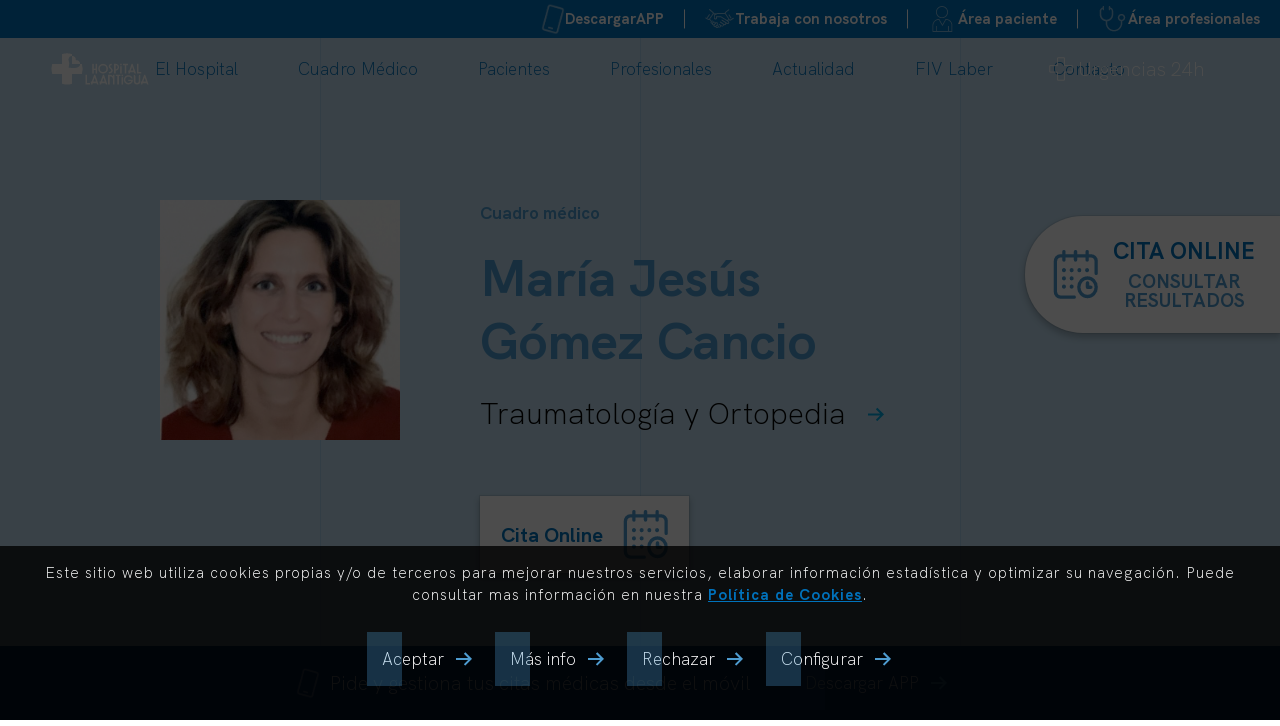

--- FILE ---
content_type: text/html; charset=UTF-8
request_url: https://hospitallaantigua.com/cuadro-medico/maria-jesus-gomez-cancio/
body_size: 7082
content:



<style>
    .app-banner__top{
        background-color: white;
        width: 100%;
        padding: 0px 10px;
        display: none;
        color: #004595;
    }

    @media (max-width: 768px) {
        .app-banner__top{
            display: flex;
        }
    }

    .app-banner__hidden{
        display: none;
    }

    .btn-banner__close{
        display: flex;
        flex-direction: column;
        justify-content: center;
    }

    .btn-banner__download{
        width:30% !important;
        padding:0px !important;
        color:#004595;
    }

    .banner-text{
        display: flex;
        flex-direction: column;
        justify-content: center;
        width: 70%;
        padding: 0px 10px;
    }

    .btn-banner__close img{
        width: 20px;
    }

    .banner-title{
        font-size: 15px;
    }

    .banner-subtitle{
        font-size: 12px;
    }

    .bottom-app-banner{
        position: fixed;
        bottom: 0;
        left: 0;
        width: 100%;
        z-index: 30;
        background-color: #004595;
        color: white;
        display: flex;
        justify-content: center;
    }

    @media (max-width: 768px) {
        .bottom-app-banner{
            display: none;
        }
        .online-appointment{
            display: none !important;
        }
    }

    .bottom-app-banner .banner-img{
        display: flex;
        align-items: center;
        padding: 0px 10px;
    }

    .bottom-app-banner .banner-text-bottom{
        display: flex;
        align-items: center;
    }

    .bottom-btn-banner__download{
        width: auto !important;
        margin-top: 0px !important;
    }

    .bottom-btn-banner__download .button{
        color: white !important;
    }

    .banners-mobile{
        position: fixed;
        bottom: 0;
        left: 0;
        width: 100%;
        display: none;
        z-index: 30;
    }

    @media (max-width: 768px) {
        .banners-mobile{
            display: flex;
        }
    }

    .banners-mobile a{
        width: 100%;
        height: 75px;
    }

    .banners-mobile img{
        place-self: center;
        width: 30px;
        height: 50px;
    }

    .app-mobile{
        background-color: #004595;
        display: flex;
        height: 100%;
        gap: 15px;
        justify-content: center;
    }

    .app-mobile .text__top{
        color: var(--bc-2) !important;
    }

    .app-mobile .text__bottom{
        color: white !important;
    }

    .online-mobile{
        background-color: white;
        display: flex;
        height: 100%;
        gap: 15px;
        justify-content: center;
    }   
    

</style>

<!DOCTYPE html>
<html lang="es">
<head>
    <!-- Charset -->
    <meta charset="utf-8"/>
    <!-- Google Tag Manager -->
<script>(function(w,d,s,l,i){w[l]=w[l]||[];w[l].push({'gtm.start':
new Date().getTime(),event:'gtm.js'});var f=d.getElementsByTagName(s)[0],
j=d.createElement(s),dl=l!='dataLayer'?'&l='+l:'';j.async=true;j.src=
'https://www.googletagmanager.com/gtm.js?id='+i+dl;f.parentNode.insertBefore(j,f);
})(window,document,'script','dataLayer','GTM-5XF4N25');</script>
<!-- End Google Tag Manager -->	<meta name="google-site-verification" content="hLWDUjM4zQv3O3JMP7LwaNkkqut6cabW1Fmy8VAPmhk" />    
    <!-- Metadata -->
    <title>María Jesús Gómez Cancio</title>
    
    <base href="https://hospitallaantigua.com/" />
    <link rel="icon" href="https://hospitallaantigua.com/resources/assets/logos/favicon.png" type="image/png" />
    
    <meta name="bc" content="rgb(0, 69, 149)">
    
    <!-- Canonical -->
    <link rel="canonical" href="https://hospitallaantigua.com/cuadro-medico/maria-jesus-gomez-cancio/" />

    <!-- SEO -->
    <meta name="Description" content="Información sobre María Jesús Gómez Cancio, médico dentro del cuadro médico del Hospital Clínica Asturias."/>

    <meta name="Author" content="Hospital La Antigua"/>

    <!-- Social Media metadata -->
    <!-- OG -->
    <meta property="og:title" content="María Jesús Gómez Cancio" />
    <meta property="og:description" content="Información sobre María Jesús Gómez Cancio, médico dentro del cuadro médico del Hospital Clínica Asturias." />
    <meta property="og:url" content="https://hospitallaantigua.com/cuadro-medico/maria-jesus-gomez-cancio/" />
    <meta property="og:image" content="https://hospitallaantigua.com/resources/sections/medical-chart/doctor-no-image.png" />
    <meta property="og:site_name" content="Hospital La Antigua" />
    <!-- Twitter -->
    <meta name="twitter:title" content="María Jesús Gómez Cancio" />
    <meta name="twitter:description" content="Información sobre María Jesús Gómez Cancio, médico dentro del cuadro médico del Hospital Clínica Asturias." />
    <meta name="twitter:card" content="summary" />
    <meta name="twitter:image" content="https://hospitallaantigua.com/resources/sections/medical-chart/doctor-no-image.png" />
    
    <!-- Responsive -->
    <meta name="viewport" content="width=device-width, initial-scale=1.0" />

    <!-- CSS -->
    <link rel="preconnect" href="https://fonts.gstatic.com/" crossorigin>
    <link rel="stylesheet" type="text/css" media="all" href="https://hospitallaantigua.com/css/style.css?v=1.2" />

        <!-- FA styles -->
        <link rel="stylesheet" type="text/css" href="https://pro.fontawesome.com/releases/v5.12.0/css/all.css" integrity="sha384-ekOryaXPbeCpWQNxMwSWVvQ0+1VrStoPJq54shlYhR8HzQgig1v5fas6YgOqLoKz" crossorigin="anonymous">
<!-- JSON BREADCRUMBS -->
<script type='application/ld+json'>
{"@context":"http:\/\/schema.org","url":"https:\/\/hospitallaantigua.com\/","name":"Hospital La Antigua","@type":"BreadcrumbList","itemListElement":[{"@type":"ListItem","position":1,"item":{"@id":"https:\/\/hospitallaantigua.com\/cuadro-medico\/","name":"Cuadro M\u00e9dico"}},{"@type":"ListItem","position":2,"item":{"@id":"https:\/\/hospitallaantigua.com\/cuadro-medico\/maria-jesus-gomez-cancio\/","name":"Mar\u00eda Jes\u00fas G\u00f3mez Cancio"}}]}</script>
</head>
    <body data-scroll-animation>
    <!-- Google Tag Manager (noscript) -->
<noscript><iframe src="https://www.googletagmanager.com/ns.html?id=GTM-5XF4N25"
height="0" width="0" style="display:none;visibility:hidden"></iframe></noscript>
<!-- End Google Tag Manager (noscript) --><div class="cookies-modal">
    <div class="cookies">
        <div class="content">
            <div class="cookie-info">
            <p class="caption-font">Este sitio web utiliza cookies propias y/o de terceros para mejorar nuestros servicios, elaborar información estadística y optimizar su navegación. Puede consultar mas información en nuestra <a href="./politica-cookies/" target="_blank">Política de Cookies</a>.</p>
            <div class="cookies-options button-block">
            <span class="button button-font cookies-accept">
                <span class="back" style="--hov-color: var(--white-pure);"></span>
                <span>Aceptar</span>
            </span>
                <a href="./politica-cookies/" class="button button-font" target="_blank">
                    <span class="back" style="--hov-color: var(--white-pure);"></span>
                    <span>Más info</span>
                </a>
            <span class="button button-font cookies-reject">
                <span class="back" style="--hov-color: var(--white-pure);"></span>
                <span>Rechazar</span>
            </span>
            <span class="button button-font cookies-config">
                <span class="back" style="--hov-color: var(--white-pure);"></span>
                <span>Configurar</span>
            </span>
                </div>
         </div>
         <div id="popup1-cookies" >
	    <div class="popup-cookies">
        <div class="configure-Cookie"> 
        <p style="color: #004595; font-weight: bold;line-height: 2rem;">Configuración avanzada de Cookies</p>
        <p class="cookie-tittle">Obligatorias</p>
        <div>Usamos cookies obligatorias para realizar funciones esenciales del sitio web. Por ejemplo,
         se utilizan para iniciar sesión, guardar tus preferencias de idioma, ofrecer una experiencia de carro 
         de la compra, mejorar el rendimiento, redirigir el tráfico entre servidores web, detectar el tamaño de
          tu pantalla, determinar los tiempos de carga de las páginas, mejorar la experiencia de usuario y medir 
          la audiencia. Estas cookies son necesarias para el funcionamiento de nuestros sitios web.
        <p class="cookie-tittle">Cookies de Análisis</p>
        <div id="analytics">
        Son aquellas que bien tratadas por nosotros o por terceros, nos permiten cuantificar el número de 
        usuarios y así realizar la medición y análisis estadístico de la utilización que hacen los usuarios
         del servicio ofertado. Para ello se analiza su navegación en nuestra página web con el fin de 
         mejorar la oferta de productos o servicios que le ofrecemos.<br></br>
            <input type="radio" id="accept-analytics" name="accept-analytics" value="accept-analytics">
            <label for="dewey">Aceptar</label>
            <input type="radio" id="no-accept-analytics" name="no-accept-analytics" value="no-accept-analytics">
            <label for="dewey">Rechazar</label>
        </div>
          <p class="cookie-tittle">Cookies Publicitarias</p>
        <div id="cookie">
        Tanto nosotros como otros terceros usamos cookies de publicidad. Estas cookies almacenan información
         del comportamiento de los usuarios obtenida a través de la observación continuada. Gracias a ellas,
          podemos conocer los hábitos de navegación en internet y mostrarte publicidad relacionada con su perfil 
          de navegación.<br></br>
            <input type="radio" id="accept" name="accept" value="accept">
            <label for="dewey">Aceptar</label>
            <input type="radio" id="no-accept" name="no-accept" value="no-accept">
            <label for="dewey">Rechazar</label>
        </div>
        <p class="cookie-tittle">Cookies de terceros</p>
        <div id="redes">
        Tanto nosotros como otros terceros utilizamos cookies de redes sociales para mostrarte anuncios y contenido
         en función de tus perfiles en las redes sociales y las actividades que realizas en nuestros sitios web. 
         Si el usuario decide usar el registro social, autoriza a la red social a almacenar una Cookie persistente
          que recuerda su identificación en el servicio, de manera que se agiliza el acceso de los usuarios a las
           ediciones digitales en posteriores visitas.<br></br>
            <input type="radio" id="accept-redes" name="accept-redes" value="accept-redes">
            <label for="dewey">Aceptar</label>
            <input type="radio" id="no-accept-redes" name="no-accept-redes" value="no-accept-redes">
            <label for="dewey">Rechazar</label>
        </div>
    </div>
        </div>
        <div class="cookies-options button-block">
        <span class="button button-font cookies-restore">
            <span class="back" style="--hov-color: var(--white-pure);"></span>
            <span style="color: var(--bc-2);">Restablecer todo</span>
        </span>
        <span class="button button-font cookies-save">
            <span class="back" style="--hov-color: var(--white-pure);"></span>
            <span style="color: var(--bc-2);">Guardar cambios</span>
        </span>
        </div>
	</div>
</div>
        </div><!-- .content -->
    </div><!-- .cookies -->
</div><!-- .cookies-modal -->

<div class="alert alert--hidden alert--info">
    <div class="alert__close"><i class="fas fa-times"></i></div><!-- .alert__close -->
    <div class="alert__message">
            </div><!-- alert__message -->
</div><!-- .alert -->

        <div class="loader">
            <div class="pulse"></div>
        </div><!-- .loader -->

        <div class="wrapper">
            <header class="header ">
                <div class="app-banner__top ">
                    <div class="btn-banner__close">
                        <img src="/resources/assets/icons/close-banner.png" alt="">
                    </div>

                    <div class="banner-text">
                        <p class="banner-title"><strong>APP HOSPITAL LA ANTIGUA</strong></p>
                        <p class="banner-subtitle">Pide y gestiona tus citas médicas desde el móvil</p>
                    </div>
                    <div class="button-block content__btn-see-more btn-banner__download">
                        <a class="button button--border bc ft bg ft--white bg--transparent bc--bg-1 ft--hov-bg-1 bg--hov-transparent bc--hov-bg-1" href="https://apps.apple.com/es/app/laber-hospitales/id6478166282" target="_blank" rel="follow" title="">
                            <span>Instalar</span>
                        </a>
                    </div>
                </div>
                <div class="header__top">
                    <div class="top__items">
                        <div class="items__item">
                            <a href="https://apps.apple.com/es/app/laber-hospitales/id6478166282">
                                <img style="width: 24px" src="https://hospitallaantigua.com//resources/assets/icons/movil-descarga.png" alt="">
                                <span>Descargar </span>APP
                            </a>
                        </div>
                        <div class="items__item">
                            <a target="_blank" href="./contacto/recursos-humanos/">
                                <img style="width: 31px;" src="https://hospitallaantigua.com/resources/assets/icons/handshake-white.svg" alt="">
                                <span>Trabaja con nosotros</span>
                            </a>
                        </div>
                        <div class="items__item">
                            <a target="_blank" href="https://eclinica.clinicalaantigua.es/pacientes">
                                <img src="https://hospitallaantigua.com/resources/assets/icons/heart-white.svg" alt="">
                                <span>Área paciente</span>
                            </a>
                        </div>
                        <div class="items__item">
                            <a target="_blank" href="https://eclinica.clinicalaantigua.es/profesionales">
                                <img src="https://hospitallaantigua.com/resources/assets/icons/people-white.svg" alt="">
                                <span>Área profesionales</span>
                            </a>
                        </div>
                    </div>   
                    
                </div>
                <div class="finder-mobile">
                    <div class="logo-mobile">
                        <a href="https://hospitallaantigua.com/">
                            <img src="https://hospitallaantigua.com/resources/logo/logo-positive.svg" alt="María Jesús Gómez Cancio" title="María Jesús Gómez Cancio" />
                        </a>
                    </div>
                    <div class="close-finder-mobile">
                        <img src="https://hospitallaantigua.com/resources/assets/icons/prev-button.png" alt="">
                    </div>
                    <div class="block custom_finder">
    <h3>Toda la información médica a tu alcance</h3>
    <form class="finder no-recaptcha" id="finder-mobile"action="./resultados" enctype="multipart/form-data">
        <ul class="finder__tabs">
                                <li class="finder__tab finder__tab--active" data-key="todos">
                                                <p>Todos</p>
                    </li>
                                <li class="finder__tab " data-key="especialidad">
                                                    <img src="https://hospitallaantigua.com/resources/assets/icons/blue-cross.svg" />
                                                <p>Especialidad/</br>Unidad Médica</p>
                    </li>
                                <li class="finder__tab " data-key="medico">
                                                    <img src="https://hospitallaantigua.com/resources/assets/icons/people-blue.svg" />
                                                <p>Especialista</p>
                    </li>
                                <li class="finder__tab " data-key="prueba-diagnóstica">
                                                    <img src="https://hospitallaantigua.com/resources/assets/icons/heart-pulse.svg" />
                                                <p>Prueba Diagnóstica</p>
                    </li>
                                <li class="finder__tab " data-key="tratamiento">
                                                    <img src="https://hospitallaantigua.com/resources/assets/icons/band-aid.svg" />
                                                <p>Tratamiento</p>
                    </li>
                    </ul>
        <div class="finder__bar">
            <input type="text" name="search_query" value="" placeholder="Busca general en toda la web" />
        </div>
        <button class="finder__bar-lens" type="submit">
            <img src="https://hospitallaantigua.com/resources/assets/icons/search-icon.svg" />
        </button>
        <input type="hidden" name="category" value="todos" required />
    </form>
</div>                </div>
                <div class="nav__desktop dark">
                    <div class="logo">
                        <a href="https://hospitallaantigua.com/">
                            <img src="https://hospitallaantigua.com/resources/logo/logo-positive.svg" alt="María Jesús Gómez Cancio" title="María Jesús Gómez Cancio" />
                        </a>
                    </div><!-- .logo -->
                <nav>
    <div class="items">
        <div class="items-container">
            <div class="menu-item  ">
                <a href="https://hospitallaantigua.com/el-hospital/" target="" class="main-link button-font">
                    <span>El Hospital</span>
                </a><!-- .main-link -->
            </div><!-- .menu-item -->
            <div class="menu-item  ">
                <a href="https://hospitallaantigua.com/cuadro-medico/" target="" class="main-link button-font">
                    <span>Cuadro Médico</span>
                </a><!-- .main-link -->
            </div><!-- .menu-item -->
            <div class="menu-item  ">
                <a href="https://hospitallaantigua.com/pacientes/" target="" class="main-link button-font">
                    <span>Pacientes</span>
                </a><!-- .main-link -->
            </div><!-- .menu-item -->
            <div class="menu-item  ">
                <a href="https://hospitallaantigua.com/profesionales/" target="" class="main-link button-font">
                    <span>Profesionales</span>
                </a><!-- .main-link -->
            </div><!-- .menu-item -->
            <div class="menu-item  ">
                <a href="https://hospitallaantigua.com/actualidad/" target="" class="main-link button-font">
                    <span>Actualidad</span>
                </a><!-- .main-link -->
            </div><!-- .menu-item -->
            <div class="menu-item  ">
                <a href="https://fivlaber.es/" target="_blank" class="main-link button-font">
                    <span>FIV Laber</span>
                </a><!-- .main-link -->
            </div><!-- .menu-item -->
            <div class="menu-item  ">
                <a href="https://hospitallaantigua.com/contacto/" target="_blank" class="main-link button-font">
                    <span>Contacto</span>
                </a><!-- .main-link -->
            </div><!-- .menu-item -->
        </div><!-- .items-container -->
    </div><!-- .items -->
</nav><!-- .menu-part -->
                <div class="urgencies">
                    <img src="https://hospitallaantigua.com/resources/assets/icons/white-cross.svg" alt="">
                    <a href="https://hospitallaantigua.com/especialidades-unidades-medicas/urgencias-hospitalarias/"><p style="color:white">Urgencias 24h</p></a>
                </div>
                    <div class="menu-button">
                            <div class="logo-mobile">
                                <a href="https://hospitallaantigua.com/">
                                    <img src="https://hospitallaantigua.com/resources/logo/logo-positive.svg" alt="María Jesús Gómez Cancio" title="María Jesús Gómez Cancio" />
                                </a>
                            </div>
                            <div class="icon-search">
                                <img src="https://hospitallaantigua.com/resources/assets/icons/search-white-icon.svg" alt="">
                            </div>
                            <span class="bars">
                                <span class="bar"></span><!-- .bar -->
                                <span class="bar"></span><!-- .bar -->
                                <span class="bar"></span><!-- .bar -->
                            </span><!-- .bars -->
                        </div><!-- .menu-button -->
                </div><!-- .nav-desktop -->
            </header>

            <div class="main">
            <div class="blocks lines-grid">
                <span></span>
                <span></span>
                <span></span>
                <span></span>
            </div>
            <a target="_blank" href="https://eclinica.clinicalaantigua.es/pacientes">
                <div class="online-appointment">
                    <img src="resources/assets/icons/calendar-blue.svg" alt="">
                    <div class="online-appointment__text">
                        <span class="text__top">CITA ONLINE</span>
                        <span class="text__bottom">CONSULTAR</span>
                        <span class="text__bottom">RESULTADOS</span>
                    </div>
                </div>
            </a>
            <a href="#" class="scroll-to-top"><i class="far fa-arrow-alt-circle-up"></i></a>

            <div class="bottom-app-banner hidden-on-scroll">
                <div class="banner-img">
                    <img style="width: 24px" src="https://hospitallaantigua.com//resources/assets/icons/movil-descarga.png" alt="">
                </div>  
                <div class="banner-text-bottom">
                    <p>Pide y gestiona tus citas médicas desde el móvil</p>
                </div>
                <div class="button-block content__btn-see-more bottom-btn-banner__download">
                    <a class="button button--border bc ft bg ft--white bg--transparent bc--bg-1 ft--hov-bg-1 bg--hov-transparent bc--hov-bg-1" href="https://apps.apple.com/es/app/laber-hospitales/id6478166282" target="_blank" rel="follow" title="">
                        <span>Descargar APP</span>
                    </a>
                </div>
            </div>

            <div class="banners-mobile">
                <a target="_blank" href="https://apps.apple.com/es/app/laber-hospitales/id6478166282">
                    <div class="app-mobile">
                        <img src="resources/assets/icons/mobile-icon.png" alt="">
                        <div class="online-appointment__text">
                            <span class="text__top">DESCARGAR</span>
                            <span class="text__bottom">APP</span>
                        </div>
                    </div>
                </a>
                <a target="_blank" href="https://eclinica.clinicalaantigua.es/pacientes">
                    <div class="online-mobile">
                        <img src="resources/assets/icons/calendar-blue.svg" alt="">
                        <div class="online-appointment__text">
                            <span class="text__top">CITA</span>
                            <span class="text__bottom">ONLINE</span>
                        </div>
                    </div>
                </a>
            </div>


<div class="push"></div>
<div class="top top--inner top--slider top--doctor-file">
    <div class="top--doctor-file__details">
        <div class="details__image">
            <img src="https://hospitallaantigua.com/resources/sections/medical-chart/mjesusgomez.jpg" alt="" title="">
        </div>
        <div class="details__info">
            <div class="info__title">
                <a href="https://hospitallaantigua.com/cuadro-medico/"><span>Cuadro médico</span></a>
            </div>
            <div class="info__name">
                <span>María Jesús Gómez Cancio</span>
            </div>
            <div class="info__specialties">
                            <a href="https://hospitallaantigua.com/especialidades-unidades-medicas/traumatologia-y-ortopedia">Traumatología y Ortopedia</a>
                        </div>
            <div class="info__online-appointment"><a target="_blank" href="https://eclinica.clinicalaantigua.es/pacientes">
                                                <div class="online-appointment">
                                                    <span>Cita Online</span>
                                                    <img src="https://hospitallaantigua.com/resources/assets/icons/calendar-blue.svg" alt="">
                                                </div>
                                            </a>
                                        </div>        </div>
    </div>
</div>

<div class="menu-scroll"></div><!-- .menu-scroll -->
<div class="blocks">
        <div class="grid__item grid__item--cs-3 grid__item--rs-1 diagnostic-test__block">
            <div class=" block position-guide block-text-image only-text position-guide-2-text text-column-3-width margin-s-title content-mid bg--light-grey">
                <div class="content">
                    <div class="flex-content">
                        <div class="block-text-image__content">
                            <div class="text">
                                <h3 class="display-m">Unidades médicas a las que pertenece</h3>
                            </div>
                            <div class="diagnostic-test__specialties">
                                        <div class="specialties__item">
                                            <div class="item__image">
                                            <a href="https://hospitallaantigua.com/unidad-medica/unidad-de-mano-y-codo/">
                                                <img src="https://hospitallaantigua.com/resources/unidad-mano-codo-01.webp" alt="">
                                            </a>
                                        </div>
                                            <div class="item__info">
                                            <div class="info__name">
                                                <a href="https://hospitallaantigua.com/unidad-medica/unidad-de-mano-y-codo/">
                                                    <p>Unidad de mano y codo</p>
                                                </a>
                                            </div>
                                            <div class="btn-see-more">
                                                <a href="https://hospitallaantigua.com/unidad-medica/unidad-de-mano-y-codo/">
                                                    <span>+</span>
                                                </a>
                                            </div>
                                        </div>
                                    </div>
                                </div>
                            
                        </div>
                    </div>
                </div>
            </div>
        </div>
        <div class="grid__item grid__item--cs-3 grid__item--rs-1  ">
        <div class="block treatments-tests block-text-image only-text position-guide position-guide-2-text text-column-2-width margin-s-title two-columns bg--light-grey">
            <div class="block__bg bg bg--light-grey"></div>
            <div class="content   items-start">
                <div class="flex-content flex column block-text-image__container block-text-image__container--top">
                    <div class="block-text-image__content flex column justify-center">
                        <div class="text">
                        
                                                    <div class="column">
                                <div class="column__title">
                                    <img src="https://hospitallaantigua.com//resources/assets/icons/util-hearth.svg" alt="">
                                    <p class="title-font">Pruebas diagnósticas</p>
                                </div>
                                <div class="column__content">
                                                                            <a href="https://hospitallaantigua.com/pruebas-diagnosticas/radiografias">Radiografías</a>
                                                                            <a href="https://hospitallaantigua.com/pruebas-diagnosticas/resonancia-magnetica">Resonancia magnética de alto campo</a>
                                                                            <a href="https://hospitallaantigua.com/pruebas-diagnosticas/fisioterapia">Fisioterapia</a>
                                                                            <a href="https://hospitallaantigua.com/pruebas-diagnosticas/resonancia-magnetica-abierta">Resonancia magnética abierta</a>
                                                                    </div>
                            </div>
                                                    <div class="column">
                                <div class="column__title">
                                    <img src="https://hospitallaantigua.com//resources/assets/icons/doble-band-aid.svg" alt="">
                                    <p class="title-font">Tratamientos</p>
                                </div>
                                <div class="column__content">
                                                                            <a href="https://hospitallaantigua.com/tratamientos/patologia-de-columna">Patología de columna</a>
                                                                            <a href="https://hospitallaantigua.com/tratamientos/patologia-de-mano">Patología de mano</a>
                                                                            <a href="https://hospitallaantigua.com/tratamientos/patologia-de-rodilla">Patología de rodilla</a>
                                                                            <a href="https://hospitallaantigua.com/tratamientos/patologia-de-hombro">Patología de hombro</a>
                                                                            <a href="https://hospitallaantigua.com/tratamientos/ligamentos-cruzados">Ligamentos cruzados</a>
                                                                            <a href="https://hospitallaantigua.com/tratamientos/hallus-valgus-o-juanetes">Hallus Valgus o juanetes</a>
                                                                    </div>
                            </div>
                                                </div><!-- .text -->
                    </div><!-- .block-text-image__content -->
                </div><!-- .flex-content -->
            </div><!-- .content -->
        </div><!-- .block -->
    </div><!-- .grid__item -->
</div>
</div><!-- .main -->
</div><!-- .wrapper -->
    <footer class="footer">
        <div class="footer__block logo">
            <div class="logo__top">
                <a href="./">
                    <img class="footer__logo-img" src="https://hospitallaantigua.com/resources/logo/logo-negative.svg" alt="María Jesús Gómez Cancio" title="María Jesús Gómez Cancio" />
                </a>
                <a href="https://laberhospitales.com/" target="_blank">
                    <img src="https://hospitallaantigua.com/resources/logo/laber-azul.png" alt="María Jesús Gómez Cancio" title="María Jesús Gómez Cancio">
                </a>
            </div>
            <div class="logo__middle">
                <p class="slogan">Más de 40 años garantizando tu salud.</p>
            </div>
            <div class="logo__bottom">
                                    <div class="footer__legal-item">
                        <a rel="nofollow" href="./cumplimiento-normativo/">Cumplimiento normativo</a><!-- .main-link -->
                    </div>

                                    <div class="footer__legal-item">
                        <a rel="nofollow" href="./aviso-legal/">Aviso Legal</a><!-- .main-link -->
                    </div>

                                    <div class="footer__legal-item">
                        <a rel="nofollow" href="./politica-cookies/">Politica de Cookies</a><!-- .main-link -->
                    </div>

                                    <div class="footer__legal-item">
                        <a rel="nofollow" href="./politica-de-privacidad/">Politica de Privacidad</a><!-- .main-link -->
                    </div>

                                <div class="footer__legal-item">
                    <a target="_blank" href="https://laberhospitales.com/">Laber Hospitales</a><!-- .main-link -->
                </div>
            </div>
        </div><!-- .footer.logo -->
        <div class="footer__block menu">
                            <a class="footer__menu-item" href="https://hospitallaantigua.com/el-hospital/">El Hospital</a><!-- .main-link -->
                            <a class="footer__menu-item" href="https://hospitallaantigua.com/cumplimiento-normativo/">Cumplimiento normativo</a><!-- .main-link -->
                            <a class="footer__menu-item" href="https://hospitallaantigua.com/cuadro-medico/">Cuadro Médico</a><!-- .main-link -->
                            <a class="footer__menu-item" href="https://hospitallaantigua.com/pacientes/">Pacientes</a><!-- .main-link -->
                            <a class="footer__menu-item" href="https://hospitallaantigua.com/profesionales/">Profesionales</a><!-- .main-link -->
                            <a class="footer__menu-item" href="https://hospitallaantigua.com/politica-de-privacidad/">Politica de Privacidad</a><!-- .main-link -->
                            <a class="footer__menu-item" href="https://hospitallaantigua.com/contacto/recursos-humanos/">Recursos humanos</a><!-- .main-link -->
                            <a class="footer__menu-item" href="https://hospitallaantigua.com/servicios-diagnosticos-cerba/">Servicios diagnósticos Cerba</a><!-- .main-link -->
                    </div> <!-- .footer.menu -->
        <div class="footer__block image" style="background: url(https://hospitallaantigua.com/resources/footer/image-footer.jpg);">
        </div>
        <div class="footer__block info-contact">
            <div>
                <img src="https://hospitallaantigua.com/resources/assets/icons/sello.png" alt="">
            </div>
            <div class="info-contact__title">
                <img src="https://hospitallaantigua.com/resources/assets/icons/blue-cross.svg" alt="">
                <a href="https://hospitallaantigua.com/unidad-medica/urgencias-24h/">
                    <h3>Urgencias 24h</h3>
                </a>
            </div>
            <div class="info-contact__address">
                <p>Calle Constitución, 18</p>                <p>19003 Guadalajara, Guadalajara</p>            </div>
            <div class="info-contact__phone">
                <a href="tel:+34949 22 36 00">949 22 36 00</a>
            </div>
            <div class="info-contact__social-media">
                                            <a class="footer__social-item ft bg" href="https://www.facebook.com/clinicalaantigua/" rel="me" target="_blank">
                                <i class="fab fa-fab fa-facebook-f" aria-hidden="true"></i>
                            </a>
                                            <a class="footer__social-item ft bg" href="https://www.instagram.com/hospital_la_antigua/" rel="me" target="_blank">
                                <i class="fab fa-fab fa-instagram" aria-hidden="true"></i>
                            </a>
                                            <a class="footer__social-item ft bg" href="https://www.linkedin.com/company/laber-hospitales/" rel="me" target="_blank">
                                <i class="fab fa-fab fa-linkedin-in" aria-hidden="true"></i>
                            </a>
                            </div>
        </div>
    </footer><!-- footer -->
<div id="footerScripts" class="scripts">
    <script type="text/javascript">
        // Scripts to be loaded if cookies are accepted.
        const scripts = ['https://cdnjs.cloudflare.com/ajax/libs/gsap/3.2.0/gsap.min.js',
            'https://maps.google.com/maps/api/js?key=AIzaSyA24B83wpXljALemlyZFtrLCLpbZI6YCPk',
            'https://www.google.com/recaptcha/api.js?render=6LePYJcpAAAAAEUing2Oix4XaX0qGIj_QOpK12cn'
        ]
        const neoMaps = 'https://hospitallaantigua.com//js/plugins/neo/neo-maps/neo-maps-3.0.js';
        const base_path = 'https://hospitallaantigua.com/';
        const RECAPTCHA_SITE = '6LePYJcpAAAAAEUing2Oix4XaX0qGIj_QOpK12cn';
    </script>

    <script src="https://code.jquery.com/jquery-3.4.1.min.js" integrity="sha256-CSXorXvZcTkaix6Yvo6HppcZGetbYMGWSFlBw8HfCJo=" crossorigin="anonymous"></script>
    <script>
        window.jQuery || document.write('<script src="./js/vendor/jquery/jquery-3.3.1.min.js">x3C/script>')
    </script>

    <!-- Plugins By Neo -->
    <!-- Slider -->
    <script type="text/javascript" src="https://hospitallaantigua.com/js/plugins/neo/neo-slider/neo-slider-3.0.min.js"></script>
    <!-- Gallery -->
    <script type="text/javascript" src="https://hospitallaantigua.com/js/plugins/neo/neo-gallery/neo-gallery-4.0.js"></script>
    <!-- Menu -->
    <script type="text/javascript" src="https://hospitallaantigua.com/js/plugins/neo/neo-menu-tree/neo-menu-tree-1.0.js"></script>

    
            <!-- Scroll Animation -->
        <script type="text/javascript" src="https://hospitallaantigua.com//js/plugins/neo/neo-scroll-animation/neo-scroll-animation-1.0.min.js"></script>
        <script src="https://cdnjs.cloudflare.com/ajax/libs/gsap/3.2.0/gsap.min.js"></script>
        <script src="https://cdnjs.cloudflare.com/ajax/libs/ScrollMagic/2.0.7/ScrollMagic.min.js"></script>
        <script src="https://cdnjs.cloudflare.com/ajax/libs/ScrollMagic/2.0.7/plugins/animation.gsap.min.js"></script>
        <script src="https://cdnjs.cloudflare.com/ajax/libs/ScrollMagic/2.0.7/plugins/debug.addIndicators.min.js"></script>
        <script type="text/javascript">
            window.addEventListener('load', function() {
                new ScrollAnimation();
            });
        </script>
    
    <!-- Recaptcha -->
        <!-- Custom JS Functions -->
    <script type="text/javascript" src="https://hospitallaantigua.com/js/functions.js?v=1.2"></script>
        <script type="text/javascript">
        $(document).ready(function() {
            readyFunctions();
        });
        window.addEventListener('load', function() {
            loadFunctions();
        });
    </script>
</div><!-- .scripts -->
</body>

</html>

--- FILE ---
content_type: text/css
request_url: https://hospitallaantigua.com/css/style.css?v=1.2
body_size: 39580
content:
/* ---------------------------------- */
/* ----------- BASE CONFIG ---------- */
/* ---------------------------------- */
@-webkit-keyframes bounceAndRotate {
  0% {
    left: 100%;
  }
  100% {
    left: 0px;
    -webkit-transform: rotate(90deg);
            transform: rotate(90deg);
  }
}
@keyframes bounceAndRotate {
  0% {
    left: 100%;
  }
  100% {
    left: 0px;
    -webkit-transform: rotate(90deg);
            transform: rotate(90deg);
  }
}

@-webkit-keyframes removeBounceAndRotate {
  0% {
    left: 0px;
  }
  100% {
    left: 100%;
    -webkit-transform: rotate(90deg);
            transform: rotate(90deg);
  }
}

@keyframes removeBounceAndRotate {
  0% {
    left: 0px;
  }
  100% {
    left: 100%;
    -webkit-transform: rotate(90deg);
            transform: rotate(90deg);
  }
}

/* -------------------------- */
/* --------- RESET ---------- */
/* -------------------------- */
html,
body,
div,
span,
applet,
object,
iframe,
h1,
h2,
h3,
h4,
h5,
h6,
p,
blockquote,
pre,
a,
abbr,
acronym,
address,
big,
cite,
code,
del,
dfn,
em,
img,
ins,
kbd,
q,
s,
samp,
small,
strike,
strong,
sub,
sup,
tt,
var,
b,
u,
i,
center,
dl,
dt,
dd,
ol,
ul,
li,
fieldset,
form,
label,
legend,
table,
caption,
tbody,
tfoot,
thead,
tr,
th,
td,
article,
aside,
canvas,
details,
embed,
figure,
figcaption,
footer,
header,
hgroup,
menu,
nav,
output,
ruby,
section,
summary,
time,
mark,
audio,
video {
  margin: 0;
  padding: 0;
  border: 0;
  font-size: 100%;
  font: inherit;
  vertical-align: baseline;
}

html {
  overflow-x: hidden;
}

/* HTML5 display-role reset for older browsers */
article,
aside,
details,
figcaption,
figure,
footer,
header,
hgroup,
menu,
nav,
section {
  display: block;
}

body {
  line-height: 1;
}

ol,
ul {
  margin-bottom: var(--space-m);
  padding-left: 25px;
  margin: 30px 0;
}

blockquote,
q {
  quotes: none;
}

blockquote:before, blockquote:after,
q:before,
q:after {
  content: '';
  content: none;
}

table {
  border-collapse: collapse;
  border-spacing: 0;
}

img {
  vertical-align: middle;
}

a:hover {
  text-decoration: none !important;
}

* {
  -webkit-box-sizing: border-box;
          box-sizing: border-box;
}

input, textarea, button {
  outline: none;
  border: none;
}

p a {
  text-decoration: underline;
}

/* -------------------------- */
:root {
  --space-m: 16px;
  --space-xxs: calc(var(--space-m) / 8);
  --space-xs: calc(var(--space-m) / 4);
  --space-s: calc(var(--space-m) / 2);
  --space-l: calc(var(--space-m) * 2);
  --space-xl: calc(var(--space-m) * 3);
  --space-xxl: calc(var(--space-m) * 8);
  --space-inset-m: var(--space-m) var(--space-m) var(--space-m) var(--space-m);
  --space-inset-xs: var(--space-xs) var(--space-xs) var(--space-xs) var(--space-xs);
  --space-inset-s: var(--space-s) var(--space-s) var(--space-s) var(--space-s);
  --space-inset-m: var(--space-m) var(--space-m) var(--space-m) var(--space-m);
  --space-inset-l: var(--space-l) var(--space-l) var(--space-l) var(--space-l);
  --space-inset-xl: var(--space-xl) var(--space-xl) var(--space-xl) var(--space-xl);
  --space-stretch-xs: var(--space-xs) var(--space-xxs);
  --space-stretch-s: var(--space-s) var(--space-xs);
  --space-stretch-m: var(--space-m) var(--space-s);
  --space-stretch-l: var(--space-l) var(--space-m);
  --space-stretch-xl: var(--space-xl) var(--space-l);
  --space-squish-xs: var(--space-xxs) var(--space-xs);
  --space-squish-s: var(--space-xs) var(--space-s);
  --space-squish-m: var(--space-s) var(--space-m);
  --space-squish-l: var(--space-m) var(--space-l);
  --space-squish-xl: var(--space-l) var(--space-xl);
  --space-stack-xs: 0 0 var(--space-xs) 0;
  --space-stack-s: 0 0 var(--space-s) 0;
  --space-stack-m: 0 0 var(--space-m) 0;
  --space-stack-l: 0 0 var(--space-l) 0;
  --space-stack-xl: 0 0 var(--space-xl) 0;
  --space-inline-m: 0 var(--space-m) 0 0;
  --space-inline-xs: 0 var(--space-xs) 0 0;
  --space-inline-s: 0 var(--space-s) 0 0;
  --space-inline-m: 0 var(--space-m) 0 0;
  --space-inline-l: 0 var(--space-l) 0 0;
  --space-inline-xl: 0 var(--space-xl) 0 0;
}

.ft--transparent {
  color: transparent;
}

.bg--transparent {
  background-color: transparent;
}

.bc--transparent {
  background-color: transparent;
}

:root {
  --transparent: transparent;
  --white: #ffffff;
  --black: #000000;
  --bc-1:rgb(0, 114, 188);
  --bc-1-lighter-30: rgb(0, 114, 188, 0.30);
  --bc-2: rgb(78, 156, 208);
  --bc-2-lighter-30: rgb(78, 156, 208, 0.30);
  --bc-3: rgba(78, 156, 208, 0.9);
  --bc-3-lighter-30: rgb(78, 156, 208, 0.70);
  --g-03: #f5f5f5;
  --g-05: #f0f0f0;
  --g-10: #e0e0e0;
  --g-30: #bbbbbb;
  --g-80: #2d2d2d;
  --g-90: #161616;
  --light-blue: #f2fafd;
  --light-grey: #f2f2f2;
}

.bg {
  --bg-color: #ffffff;
  background-color: var(--bg-color);
}

.ft {
  --ft-color: #ffffff;
  color: var(--ft-color);
}

.bc {
  --bc-color: #ffffff;
  border-color: var(--bc-color);
}

.bg--transparent {
  --bg-color: transparent;
}

.ft--transparent {
  --ft-color: transparent;
}

.bc--transparent {
  --bc-color: transparent;
}

.bg--white {
  --bg-color: #ffffff;
}

.ft--white {
  --ft-color: #ffffff;
}

.bc--white {
  --bc-color: #ffffff;
}

.bg--hov-white:hover {
  --bg-color: #ffffff;
}

.ft--hov-white:hover {
  --ft-color: #ffffff;
}

.bc--hov-white:hover {
  --bc-color: #ffffff;
}

.bg--light-blue {
  --bg-color: #f2fafd;
}

.ft--light-blue {
  --ft-color: #f2fafd;
}

.bc--light-blue {
  --bc-color: #f2fafd;
}

.bg--hov-light-blue:hover {
  --bg-color: #f2fafd;
}

.ft--hov-light-blue:hover {
  --ft-color: #f2fafd;
}

.bc--hov-light-blue:hover {
  --bc-color: #f2fafd;
}

.bg--light-grey {
  --bg-color: #f2f2f2;
}

.ft--light-grey {
  --ft-color: #f2f2f2;
}

.bc--light-grey {
  --bc-color: #f2f2f2;
}

.bg--hov-light-grey:hover {
  --bg-color: #f2f2f2;
}

.ft--hov-light-grey:hover {
  --ft-color: #f2f2f2;
}

.bc--hov-light-grey:hover {
  --bc-color: #f2f2f2;
}

.bg--bc-1, .top--article {
  --bg-color: #000000;
}

.ft--bc-1 {
  --ft-color: #000000;
}

.bc--bc-1 {
  --bc-color: #000000;
}

.bg--hov-bc-1:hover {
  --bg-color: #000000;
}

.ft--hov-bc-1:hover {
  --ft-color: #000000;
}

.bc--hov-bc-1:hover {
  --bc-color: #000000;
}

.bg--black {
  --bg-color: #0072BC;
}

.ft--black {
  --ft-color: #0072BC;
}

.bc--black {
  --bc-color: #0072BC;
}

.bg--hov-black:hover {
  --bg-color: #0072BC;
}

.ft--hov-black:hover {
  --ft-color: #0072BC;
}

.bc--hov-black:hover {
  --bc-color: #0072BC;
}

.bg--bc-1, .top--article {
  --bg-color: #ffcc66;
}

.ft--bc-1 {
  --ft-color: #ffcc66;
}

.bc--bc-1 {
  --bc-color: #ffcc66;
}

.bg--hov-bc-1:hover {
  --bg-color: #ffcc66;
}

.ft--hov-bc-1:hover {
  --ft-color: #ffcc66;
}

.bc--hov-bc-1:hover {
  --bc-color: #ffcc66;
}

.bg--bc-1-lighter-30 {
  --bg-color: #f9d595;
}

.ft--bc-1-lighter-30 {
  --ft-color: #f9d595;
}

.bc--bc-1-lighter-30 {
  --bc-color: #f9d595;
}

.bg--hov-bc-1-lighter-30:hover {
  --bg-color: #f9d595;
}

.ft--hov-bc-1-lighter-30:hover {
  --ft-color: #f9d595;
}

.bc--hov-bc-1-lighter-30:hover {
  --bc-color: #f9d595;
}

.bg--bc-2 {
  --bg-color: #9edad3;
}

.ft--bc-2 {
  --ft-color: #9edad3;
}

.bc--bc-2 {
  --bc-color: #9edad3;
}

.bg--hov-bc-2:hover {
  --bg-color: #9edad3;
}

.ft--hov-bc-2:hover {
  --ft-color: #9edad3;
}

.bc--hov-bc-2:hover {
  --bc-color: #9edad3;
}

.bg--bc-2-lighter-30 {
  --bg-color: #afede5;
}

.ft--bc-2-lighter-30 {
  --ft-color: #afede5;
}

.bc--bc-2-lighter-30 {
  --bc-color: #afede5;
}

.bg--hov-bc-2-lighter-30:hover {
  --bg-color: #afede5;
}

.ft--hov-bc-2-lighter-30:hover {
  --ft-color: #afede5;
}

.bc--hov-bc-2-lighter-30:hover {
  --bc-color: #afede5;
}

.bg--bc-3 {
  --bg-color: #aabfff;
}

.ft--bc-3 {
  --ft-color: #aabfff;
}

.bc--bc-3 {
  --bc-color: #aabfff;
}

.bg--hov-bc-3:hover {
  --bg-color: #aabfff;
}

.ft--hov-bc-3:hover {
  --ft-color: #aabfff;
}

.bc--hov-bc-3:hover {
  --bc-color: #aabfff;
}

.bg--bc-3-lighter-30 {
  --bg-color: #c7d5ff;
}

.ft--bc-3-lighter-30 {
  --ft-color: #c7d5ff;
}

.bc--bc-3-lighter-30 {
  --bc-color: #c7d5ff;
}

.bg--hov-bc-3-lighter-30:hover {
  --bg-color: #c7d5ff;
}

.ft--hov-bc-3-lighter-30:hover {
  --ft-color: #c7d5ff;
}

.bc--hov-bc-3-lighter-30:hover {
  --bc-color: #c7d5ff;
}

.bg--g-03 {
  --bg-color: #f5f5f5;
}

.ft--g-03 {
  --ft-color: #f5f5f5;
}

.bc--g-03 {
  --bc-color: #f5f5f5;
}

.bg--hov-g-03:hover {
  --bg-color: #f5f5f5;
}

.ft--hov-g-03:hover {
  --ft-color: #f5f5f5;
}

.bc--hov-g-03:hover {
  --bc-color: #f5f5f5;
}

.bg--g-05 {
  --bg-color: #f0f0f0;
}

.ft--g-05 {
  --ft-color: #f0f0f0;
}

.bc--g-05 {
  --bc-color: #f0f0f0;
}

.bg--hov-g-05:hover {
  --bg-color: #f0f0f0;
}

.ft--hov-g-05:hover {
  --ft-color: #f0f0f0;
}

.bc--hov-g-05:hover {
  --bc-color: #f0f0f0;
}

.bg--g-10 {
  --bg-color: #e0e0e0;
}

.ft--g-10 {
  --ft-color: #e0e0e0;
}

.bc--g-10 {
  --bc-color: #e0e0e0;
}

.bg--hov-g-10:hover {
  --bg-color: #e0e0e0;
}

.ft--hov-g-10:hover {
  --ft-color: #e0e0e0;
}

.bc--hov-g-10:hover {
  --bc-color: #e0e0e0;
}

.bg--g-30 {
  --bg-color: #bbbbbb;
}

.ft--g-30 {
  --ft-color: #bbbbbb;
}

.bc--g-30 {
  --bc-color: #bbbbbb;
}

.bg--hov-g-30:hover {
  --bg-color: #bbbbbb;
}

.ft--hov-g-30:hover {
  --ft-color: #bbbbbb;
}

.bc--hov-g-30:hover {
  --bc-color: #bbbbbb;
}

.bg--g-80 {
  --bg-color: #2d2d2d;
}

.ft--g-80 {
  --ft-color: #2d2d2d;
}

.bc--g-80 {
  --bc-color: #2d2d2d;
}

.bg--hov-g-80:hover {
  --bg-color: #2d2d2d;
}

.ft--hov-g-80:hover {
  --ft-color: #2d2d2d;
}

.bc--hov-g-80:hover {
  --bc-color: #2d2d2d;
}

.bg--g-90 {
  --bg-color: #161616;
}

.ft--g-90 {
  --ft-color: #161616;
}

.bc--g-90 {
  --bc-color: #161616;
}

.bg--hov-g-90:hover {
  --bg-color: #161616;
}

.ft--hov-g-90:hover {
  --ft-color: #161616;
}

.bc--hov-g-90:hover {
  --bc-color: #161616;
}

:root {
  --content-max-width: 1420px;
  --content-medium-width: 1200px;
  --content-min-width: 950px;
  --top-large-height: 700px;
  --top-medium-height: 550px;
  --top-small-height: 400px;
  --header-height: 64px;
  --logo-width: 128px;
  --menu-width: 1280px;
  --block-max-height: 500px;
  --footer--logo-width: 100px;
  --z-index--modal: 20;
  --layer-viewport: 20;
  --z-index--overlay: 15;
  --z-index--dropdown: 10;
  --z-index--header: 5;
  --z-index--footer: 5;
  --z-index--highlight: 2;
  --z-index--body: 1;
  --z-index--background: 0;
  --z-index--hidden: -2;
  --distance-animation: 120px;
}

@media (max-width: 1250px) {
  :root {
    --logo-width: 80px;
  }
}

@media (max-width: 900px) {
  :root {
    --content-max-width: 100%;
    --header-height: 64px;
    --menu-width: 100%;
    --top-small-height: 400px;
  }
}

@media (max-width: 768px) {
  :root {
    --content-medium-width: 100%;
    --top-small-height: 350px;
  }
}

@media (max-width: 480px) {
  :root {
    --content-min-width: 100%;
    --top-small-height: 350px;
    --top-large-height: 550px;
    --top-medium-height: 450px;
    --header-height: 48px;
  }
}

/* COPY ALL THIS CODE IN THE TINYMCE STYLES.CSS IN THE BACK */
@font-face {
  font-family: 'HK Grotesk Legacy';
  src: url("fonts/HKGrotesk-BoldLegacy.woff2") format("woff2"), url("fonts/HKGrotesk-BoldLegacy.woff") format("woff");
  font-weight: bold;
  font-style: normal;
  font-display: swap;
}

@font-face {
  font-family: 'HK Grotesk';
  src: url("fonts/HKGrotesk-BoldItalic.woff2") format("woff2"), url("fonts/HKGrotesk-BoldItalic.woff") format("woff");
  font-weight: bold;
  font-style: italic;
  font-display: swap;
}

@font-face {
  font-family: 'HK Grotesk';
  src: url("fonts/HKGrotesk-Regular.woff2") format("woff2"), url("fonts/HKGrotesk-Regular.woff") format("woff");
  font-weight: normal;
  font-style: normal;
  font-display: swap;
}

@font-face {
  font-family: 'HK Grotesk';
  src: url("fonts/HKGrotesk-Light.woff2") format("woff2"), url("fonts/HKGrotesk-Light.woff") format("woff");
  font-weight: 300;
  font-style: normal;
  font-display: swap;
}

@font-face {
  font-family: 'HK Grotesk Legacy';
  src: url("fonts/HKGrotesk-LegacyItalic.woff2") format("woff2"), url("fonts/HKGrotesk-LegacyItalic.woff") format("woff");
  font-weight: normal;
  font-style: italic;
  font-display: swap;
}

@font-face {
  font-family: 'HK Grotesk SemiBold Legacy';
  src: url("fonts/HKGrotesk-SemiBoldLegacy.woff2") format("woff2"), url("fonts/HKGrotesk-SemiBoldLegacy.woff") format("woff");
  font-weight: 600;
  font-style: normal;
  font-display: swap;
}

@font-face {
  font-family: 'HK Grotesk Medium Legacy';
  src: url("fonts/HKGrotesk-MediumLegacyItalic.woff2") format("woff2"), url("fonts/HKGrotesk-MediumLegacyItalic.woff") format("woff");
  font-weight: 500;
  font-style: italic;
  font-display: swap;
}

@font-face {
  font-family: 'HK Grotesk Light Legacy';
  src: url("fonts/HKGrotesk-LightLegacyItalic.woff2") format("woff2"), url("fonts/HKGrotesk-LightLegacyItalic.woff") format("woff");
  font-weight: 300;
  font-style: italic;
  font-display: swap;
}

@font-face {
  font-family: 'HK Grotesk Legacy';
  src: url("fonts/HKGrotesk-BoldLegacyItalic.woff2") format("woff2"), url("fonts/HKGrotesk-BoldLegacyItalic.woff") format("woff");
  font-weight: bold;
  font-style: italic;
  font-display: swap;
}

@font-face {
  font-family: 'HK Grotesk';
  src: url("fonts/HKGrotesk-LightItalic.woff2") format("woff2"), url("fonts/HKGrotesk-LightItalic.woff") format("woff");
  font-weight: 300;
  font-style: italic;
  font-display: swap;
}

@font-face {
  font-family: 'HK Grotesk SmBold Legacy';
  src: url("fonts/HKGrotesk-SemiBoldLegacyItalic.woff2") format("woff2"), url("fonts/HKGrotesk-SemiBoldLegacyItalic.woff") format("woff");
  font-weight: 600;
  font-style: italic;
  font-display: swap;
}

@font-face {
  font-family: 'HK Grotesk';
  src: url("fonts/HKGrotesk-SemiBold.woff2") format("woff2"), url("fonts/HKGrotesk-SemiBold.woff") format("woff");
  font-weight: 600;
  font-style: normal;
  font-display: swap;
}

@font-face {
  font-family: 'HK Grotesk';
  src: url("fonts/HKGrotesk-MediumItalic.woff2") format("woff2"), url("fonts/HKGrotesk-MediumItalic.woff") format("woff");
  font-weight: 500;
  font-style: italic;
  font-display: swap;
}

@font-face {
  font-family: 'HK Grotesk';
  src: url("fonts/HKGrotesk-Medium.woff2") format("woff2"), url("fonts/HKGrotesk-Medium.woff") format("woff");
  font-weight: 500;
  font-style: normal;
  font-display: swap;
}

@font-face {
  font-family: 'HK Grotesk Legacy';
  src: url("fonts/HKGrotesk-RegularLegacy.woff2") format("woff2"), url("fonts/HKGrotesk-RegularLegacy.woff") format("woff");
  font-weight: normal;
  font-style: normal;
  font-display: swap;
}

@font-face {
  font-family: 'HK Grotesk';
  src: url("fonts/HKGrotesk-Italic.woff2") format("woff2"), url("fonts/HKGrotesk-Italic.woff") format("woff");
  font-weight: normal;
  font-style: italic;
  font-display: swap;
}

@font-face {
  font-family: 'HK Grotesk';
  src: url("fonts/HKGrotesk-SemiBoldItalic.woff2") format("woff2"), url("fonts/HKGrotesk-SemiBoldItalic.woff") format("woff");
  font-weight: 600;
  font-style: italic;
  font-display: swap;
}

@font-face {
  font-family: 'HK Grotesk Light Legacy';
  src: url("fonts/HKGrotesk-LightLegacy.woff2") format("woff2"), url("fonts/HKGrotesk-LightLegacy.woff") format("woff");
  font-weight: 300;
  font-style: normal;
  font-display: swap;
}

@font-face {
  font-family: 'HK Grotesk Medium Legacy';
  src: url("fonts/HKGrotesk-MediumLegacy.woff2") format("woff2"), url("fonts/HKGrotesk-MediumLegacy.woff") format("woff");
  font-weight: 500;
  font-style: normal;
  font-display: swap;
}

@font-face {
  font-family: 'HK Grotesk';
  src: url("fonts/HKGrotesk-Bold.woff2") format("woff2"), url("fonts/HKGrotesk-Bold.woff") format("woff");
  font-weight: bold;
  font-style: normal;
  font-display: swap;
}

html {
  font-size: 10px;
}

@media (max-width: 480px) {
  html {
    font-size: 9px;
  }
}

@media (max-width: 350px) {
  html {
    font-size: 8px;
  }
}

:root {
  /* DISPLAY L FONT FAMILY, FONT SIZE, FONT WEIGHT AND LINE HEIGHT */
  --display-l-ff: 'HK Grotesk';
  --display-l-fs: 7.2rem;
  --display-l-fw: 300;
  --display-l-lh: 8rem;
  /* DISPLAY M FONT FAMILY, FONT SIZE, FONT WEIGHT AND LINE HEIGHT */
  --display-m-ff: 'HK Grotesk';
  --display-m-fs: 5.2rem;
  --display-m-fw: 300;
  --display-m-lh: 6.4rem;
  /* DISPLAY S FONT FAMILY, FONT SIZE, FONT WEIGHT AND LINE HEIGHT */
  --display-s-ff: 'HK Grotesk';
  --display-s-fs: 4.3rem;
  --display-s-fw: 300;
  --display-s-lh: 4.8rem;
  /* HEADLINE FONT FAMILY, FONT SIZE, FONT WEIGHT AND LINE HEIGHT */
  --headline-ff: 'HK Grotesk';
  --headline-fs: 2rem;
  --headline-fw: 300;
  --headline-lh: 1.5;
  /* TITLE FONT FAMILY, FONT SIZE, FONT WEIGHT AND LINE HEIGHT */
  --title-ff: 'HK Grotesk';
  --title-fs: 2.5rem;
  --title-fw: 300;
  --title-lh: 3.5rem;
  /* TITLE FONT FAMILY, FONT SIZE, FONT WEIGHT AND LINE HEIGHT */
  --subtitle-ff: 'HK Grotesk';
  --subtitle-fs: 2rem;
  --subtitle-fw: 300;
  --subtitle-lh: 3rem;
  /* BUTTON FONT FAMILY, FONT SIZE, FONT WEIGHT AND LINE HEIGHT */
  --button-ff: 'HK Grotesk';
  --button-fs: 1.5rem;
  --button-fw: 300;
  --button-lh: 2.7rem;
  /* BODY FONT FAMILY, FONT SIZE, FONT WEIGHT AND LINE HEIGHT */
  --body-ff: 'HK Grotesk';
  --body-fs: 2rem;
  --body-fw: 300;
  --body-lh: 1.5;
  /* CAPTION FONT FAMILY, FONT SIZE, FONT WEIGHT AND LINE HEIGHT */
  --caption-ff: 'HK Grotesk';
  --caption-fs: 1.5rem;
  --caption-fw: 300;
  --caption-lh: 1.5;
  /* SMALL FONT FAMILY, FONT SIZE, FONT WEIGHT AND LINE HEIGHT */
  --small-ff: 'HK Grotesk';
  --small-fs: 1rem;
  --small-fw: 300;
  --small-lh: 3.5rem;
}

@media (max-width: 480px) {
  :root {
    --display-l-fs: 4.5rem;
    --display-l-lh: 5rem;
    --display-m-fs: 3.6rem;
    --display-m-lh: 5.4rem;
    --display-s-fs: 2rem;
    --display-s-lh: 2.7rem;
  }
}

.display-l {
  font-family: var(--display-l-ff);
  font-size: var(--display-l-fs);
  font-weight: var(--display-l-fw);
  line-height: var(--display-l-lh);
}

.display-l__bold {
  font-family: var(--display-l-ff);
}

.display-m {
  font-family: var(--display-m-ff);
  font-size: var(--display-m-fs);
  font-weight: var(--display-m-fw);
  line-height: var(--display-m-lh);
}

.display-m__bold {
  font-family: var(--display-m-ff);
}

.display-s {
  font-family: var(--display-s-ff);
  font-size: var(--display-s-fs);
  font-weight: var(--display-s-fw);
  line-height: var(--display-s-lh);
}

.display-s--bold {
  font-family: var(--display-s-ff);
}

.headline-font {
  font-family: var(--headline-ff);
  font-size: var(--headline-fs);
  font-weight: var(--headline-fw);
  line-height: var(--headline-lh);
}

.headline-font--light {
  font-weight: 300;
}

.title-font {
  font-family: var(--title-ff);
  font-size: var(--title-fs);
  font-weight: var(--title-fw);
  line-height: var(--title-lh);
}

@media laptop--non-retina {
  .title-font {
    font-size: 2.2rem;
  }
}

.subtitle-font {
  font-family: var(--subtitle-ff);
  font-size: var(--subtitle-fs);
  font-weight: var(--subtitle-fw);
  line-height: var(--subtitle-lh);
  font-style: italic;
  color: var(--bc-2);
}

.button-font {
  font-family: var(--button-ff);
  font-size: var(--button-fs);
  font-weight: var(--button-fw);
  line-height: var(--button-lh);
}

.button-font--bold {
  font-weight: 700;
}

.button-font--light {
  font-weight: 400;
}

.body-font, body, .form .form-block label, .form .form-block input[type="text"],
.form .form-block input[type="textarea"],
.form .form-block input[type="email"],
.form .form-block input[type="tel"],
.form .form-block input[type="number"],
.form .form-block input[type="date"],
.form .form-block input[type="password"],
.form .form-block textarea,
.form .form-block select, .langs a,
.langs span, .article__socials .date p, .articles-related .content .articles-wrapper article .article-text p, .finder__bar > input,
p {
  font-family: var(--body-ff);
  font-size: var(--body-fs);
  font-style: normal;
  font-weight: var(--body-fw);
  line-height: var(--body-lh);
}

.quotes {
  position: relative;
}

.quotes:before {
  background-image: url("data:image/svg+xml,%3Csvg xmlns='http://www.w3.org/2000/svg' width='35' height='27' viewBox='0 0 35 27'%3E%3Cpath fill='%2300A7E0' d='M0 27h15V12.528H6.46c.217-2.518.714-3.677 1.967-4.731l.113-.093c1.485-1.224 2.97-1.8 5.866-2.232L11.139 0C7.574.792 5.866 1.584 3.936 3.384 1.336 5.616 0 8.784 0 12.528V27zm20 0V12.528c0-3.657 1.282-6.764 3.706-8.987l.175-.157C25.896 1.584 27.61.792 31.119 0l3.284 5.472c-2.91.432-4.403 1.008-5.82 2.232-1.419 1.08-1.867 2.232-2.09 4.824H35V27H20z' opacity='.402'/%3E%3C/svg%3E");
  background-repeat: no-repeat;
  content: "";
  position: absolute;
  top: -50px;
  left: 0;
  width: 50px;
  height: 50px;
}

@media (max-width: 767px) {
  .quotes:before {
    top: -30px;
  }
}

.body-font--bold {
  font-family: var(--body-ff);
  font-size: var(--body-fs);
  font-style: normal;
  font-weight: 600;
  line-height: var(--body-lh);
}

strong,
b {
  font-weight: 600;
}

.body-font--italic,
.body-font em,
body em,
.form .form-block label em,
.form .form-block input[type="text"] em,
.form .form-block input[type="textarea"] em,
.form .form-block input[type="email"] em,
.form .form-block input[type="tel"] em,
.form .form-block input[type="number"] em,
.form .form-block input[type="date"] em,
.form .form-block input[type="password"] em,
.form .form-block textarea em,
.form .form-block select em,
.langs a em,
.langs span em,
.article__socials .date p em,
.articles-related .content .articles-wrapper article .article-text p em,
.finder__bar > input em {
  font-family: var(--body-ff);
  font-size: var(--body-fs);
  font-style: italic;
  font-weight: normal;
  line-height: var(--body-lh);
}

.caption-font, .alert__message, .cookies-modal .cookies .configure-Cookie div, .form .form-block.checkbox, .form .form-block.legal, .finder__tabs .finder__tab > p, .finder__bar > input::-webkit-input-placeholder {
  font-family: var(--caption-ff);
  font-size: var(--caption-fs);
  font-weight: var(--caption-fw);
  line-height: var(--caption-lh);
  letter-spacing: 1px;
}

.caption-font, .alert__message, .cookies-modal .cookies .configure-Cookie div, .form .form-block.checkbox, .form .form-block.legal, .finder__tabs .finder__tab > p, .finder__bar > input:-ms-input-placeholder {
  font-family: var(--caption-ff);
  font-size: var(--caption-fs);
  font-weight: var(--caption-fw);
  line-height: var(--caption-lh);
  letter-spacing: 1px;
}

.caption-font, .alert__message, .cookies-modal .cookies .configure-Cookie div, .form .form-block.checkbox, .form .form-block.legal, .finder__tabs .finder__tab > p, .finder__bar > input::-ms-input-placeholder {
  font-family: var(--caption-ff);
  font-size: var(--caption-fs);
  font-weight: var(--caption-fw);
  line-height: var(--caption-lh);
  letter-spacing: 1px;
}

.caption-font, .alert__message, .cookies-modal .cookies .configure-Cookie div, .form .form-block.checkbox, .form .form-block.legal, .finder__tabs .finder__tab > p, .finder__bar > input::placeholder {
  font-family: var(--caption-ff);
  font-size: var(--caption-fs);
  font-weight: var(--caption-fw);
  line-height: var(--caption-lh);
  letter-spacing: 1px;
}

.caption-font--light {
  font-weight: 300;
}

.small-font {
  font-family: var(--small-ff);
  font-size: var(--small-fs);
  font-weight: var(--small-fw);
  line-height: var(--small-lh);
  letter-spacing: 1px;
}

.small-font--light {
  font-weight: 300;
}

.font--bold {
  font-weight: bold;
}

h3.display-m {
  color: var(--bc-2);
  font-size: 52px;
  font-weight: 300;
  position: relative;
  line-height: 1.23;
}

@media (min-width: 768px) and (max-width: 1199px) {
  h3.display-m {
    font-size: 40px;
  }
}

@media (max-width: 767px) {
  h3.display-m {
    font-size: 30px;
  }
}

h3.display-m:before {
  content: "";
  height: 100%;
  width: 2px;
  background-color: var(--bc-2);
  position: absolute;
  top: 0;
  left: -40px;
}

sup {
  font-size: 20px;
}

h4.display-m {
  color: var(--bc-2);
  font-size: 52px;
  font-weight: 300;
  position: relative;
}

@media (max-width: 767px) {
  h4.display-m {
    font-size: 30px;
  }
}

button {
  font-family: var(--body-ff);
}

/* -------------------------- */
/* ---------------------------------- */
/* ---------------------------------- */
/* --------- GENERAL LAYOUTS -------- */
/* ---------------------------------- */
/* -------------------------- */
/* ------ GENERAL GRID ------ */
/* ------ LAYOUT ------------ */
/* -------------------------- */
html,
body {
  overflow-x: hidden;
}

a {
  font-weight: bold;
  color: var(--bc-1);
  text-decoration: none;
  -webkit-transition: all 0.2s ease-out;
  transition: all 0.2s ease-out;
}

a:hover {
  text-decoration: underline;
}

a.text-link {
  color: black;
  font-weight: 300;
  font-style: italic;
  /* text-decoration: underline; */
  /* line-height: 31px; */
  border-bottom: 1px solid black;
  height: -webkit-fit-content;
  height: -moz-fit-content;
  height: fit-content;
  text-decoration: none;
  -webkit-transition: all 0.2s ease-out;
  transition: all 0.2s ease-out;
}

a.text-link:hover {
  color: #555;
  border-bottom-color: #555;
}

ul {
  list-style-type: disc;
  margin-bottom: var(--space-m);
}

ul li {
  list-style-type: disc;
}

ol {
  counter-reset: ol-counter;
}

ol li {
  margin-bottom: var(--space-s);
  max-width: calc(100% - 50px);
  display: -webkit-box;
  display: -ms-flexbox;
  display: flex;
}

ol li:before {
  content: counter(ol-counter) ".";
  counter-increment: ol-counter;
  display: inline-block;
  width: 20px;
  margin-right: var(--space-s);
  font-style: normal;
  text-align: right;
}

img {
  max-width: 100%;
}

strong {
  font-weight: bold;
}

em {
  font-style: italic;
}

sup {
  vertical-align: super;
}

sub {
  vertical-align: sub;
}

.cover-video {
  position: relative;
  overflow: hidden;
}

.cover-video video {
  position: absolute;
  top: 50%;
  left: 50%;
  opacity: 0;
  -webkit-transform: translate(-50%, -50%);
          transform: translate(-50%, -50%);
  -webkit-transition: 0.5s cubic-bezier(0.52, 0.01, 0.16, 1) 0s;
  transition: 0.5s cubic-bezier(0.52, 0.01, 0.16, 1) 0s;
}

.cover-video video.loaded {
  opacity: 1;
}

.cover-video video.horizontal {
  width: 100%;
  height: none;
}

.cover-video video.vertical {
  width: none;
  height: 100%;
}

html {
  position: relative;
  min-height: 100%;
  background-color: var(--white);
}

body {
  display: -webkit-box;
  display: -ms-flexbox;
  display: flex;
  min-height: 100vh;
  -webkit-box-orient: vertical;
  -webkit-box-direction: normal;
      -ms-flex-direction: column;
          flex-direction: column;
  margin: 0;
  color: var(--g-80);
}

.wrapper {
  -webkit-box-flex: 1;
      -ms-flex-positive: 1;
          flex-grow: 1;
}

.main .block.carrousel-container {
  padding: var(--space-m) 0 0;
}

@media (min-width: 768px) and (max-width: 1199px) {
  .main .block.carrousel-container {
    padding: 0;
  }
}

.full {
  width: 100% !important;
  max-width: none;
}

.no-padding {
  padding: 0;
}

.no-margin {
  margin: 0;
}

.rc-anchor-invisible {
  display: none;
}

/* -------------------------- */
/* -------------------------- */
/* ------ GRID LAYOUT ------- */
/* -------------------------- */
.flex {
  display: -webkit-box;
  display: -ms-flexbox;
  display: flex;
}

.flex.row {
  -webkit-box-orient: horizontal;
  -webkit-box-direction: normal;
      -ms-flex-direction: row;
          flex-direction: row;
}

.flex.row-reverse {
  -webkit-box-orient: horizontal;
  -webkit-box-direction: reverse;
      -ms-flex-direction: row-reverse;
          flex-direction: row-reverse;
}

.flex.column {
  -webkit-box-orient: vertical;
  -webkit-box-direction: normal;
      -ms-flex-direction: column;
          flex-direction: column;
}

.flex.column-reverse {
  -webkit-box-orient: vertical;
  -webkit-box-direction: reverse;
      -ms-flex-direction: column-reverse;
          flex-direction: column-reverse;
}

.flex.wrap {
  -ms-flex-wrap: wrap;
      flex-wrap: wrap;
}

.flex.nowrap {
  -ms-flex-wrap: nowrap;
      flex-wrap: nowrap;
}

.flex.justify-start {
  -webkit-box-pack: start;
      -ms-flex-pack: start;
          justify-content: flex-start;
}

.flex.justify-end {
  -webkit-box-pack: end;
      -ms-flex-pack: end;
          justify-content: flex-end;
}

.flex.justify-center {
  -webkit-box-pack: center;
      -ms-flex-pack: center;
          justify-content: center;
}

.flex.justify-between {
  -webkit-box-pack: justify;
      -ms-flex-pack: justify;
          justify-content: space-between;
}

.flex.justify-around {
  -ms-flex-pack: distribute;
      justify-content: space-around;
}

.flex.items-start {
  -webkit-box-align: start;
      -ms-flex-align: start;
          align-items: flex-start;
}

.flex.items-end {
  -webkit-box-align: end;
      -ms-flex-align: end;
          align-items: flex-end;
}

.flex.items-center {
  -webkit-box-align: center;
      -ms-flex-align: center;
          align-items: center;
}

.flex.items-baseline {
  -webkit-box-align: baseline;
      -ms-flex-align: baseline;
          align-items: baseline;
}

.flex.items-stretch {
  -webkit-box-align: stretch;
      -ms-flex-align: stretch;
          align-items: stretch;
}

.flex.content-start {
  -ms-flex-line-pack: start;
      align-content: flex-start;
}

.flex.content-end {
  -ms-flex-line-pack: end;
      align-content: flex-end;
}

.flex.content-center {
  -ms-flex-line-pack: center;
      align-content: center;
}

.flex.content-between {
  -ms-flex-line-pack: justify;
      align-content: space-between;
}

.flex.content-around {
  -ms-flex-line-pack: distribute;
      align-content: space-around;
}

.flex.content-stretch {
  -ms-flex-line-pack: stretch;
      align-content: stretch;
}

.flex .flex-oneoftwo {
  width: 50%;
}

@media (max-width: 767px) {
  .flex .flex-oneoftwo {
    width: 100%;
  }
}

.flex .flex-oneofthree {
  width: 33.33%;
}

@media (min-width: 768px) and (max-width: 1199px) {
  .flex .flex-oneofthree {
    width: 50%;
  }
}

@media (max-width: 767px) {
  .flex .flex-oneofthree {
    width: 100%;
  }
}

.flex .flex-oneoffour {
  width: 25%;
}

@media (min-width: 768px) and (max-width: 1199px) {
  .flex .flex-oneoffour {
    width: 50%;
  }
}

@media (max-width: 767px) {
  .flex .flex-oneoffour {
    width: 100%;
  }
}

.flex .flex-oneoffive {
  width: 20%;
}

@media (min-width: 768px) and (max-width: 1199px) {
  .flex .flex-oneoffive {
    width: 50%;
  }
}

@media (max-width: 767px) {
  .flex .flex-oneoffive {
    width: 100%;
  }
}

.flex .flex-oneofsix {
  width: 16.66%;
}

@media (min-width: 768px) and (max-width: 1199px) {
  .flex .flex-oneofsix {
    width: 50%;
  }
}

@media (max-width: 767px) {
  .flex .flex-oneofsix {
    width: 100%;
  }
}

.flex .item.grow {
  -webkit-box-flex: 1;
      -ms-flex-positive: 1;
          flex-grow: 1;
}

.flex .item.grow-2 {
  -webkit-box-flex: 2;
      -ms-flex-positive: 2;
          flex-grow: 2;
}

.flex .item.grow-3 {
  -webkit-box-flex: 3;
      -ms-flex-positive: 3;
          flex-grow: 3;
}

.flex .item.grow-4 {
  -webkit-box-flex: 4;
      -ms-flex-positive: 4;
          flex-grow: 4;
}

.flex .item.start {
  -ms-flex-item-align: start;
      align-self: flex-start;
}

.flex .item.end {
  -ms-flex-item-align: end;
      align-self: flex-end;
}

.flex .item.center {
  -ms-flex-item-align: center;
      -ms-grid-row-align: center;
      align-self: center;
}

.flex .item.baseline {
  -ms-flex-item-align: baseline;
      align-self: baseline;
}

.flex .item.stretch {
  -ms-flex-item-align: stretch;
      -ms-grid-row-align: stretch;
      align-self: stretch;
}

.flex .item.full {
  width: 100%;
}

.flex .item.oneoftwo {
  width: 50%;
}

.flex .item.oneofthree {
  width: 33.33333%;
}

.flex .item.twoofthree {
  width: 66.66667%;
}

.flex .item.oneoffour {
  width: 25%;
}

.flex .item.twooffour {
  width: 50%;
}

.flex .item.threeoffour {
  width: 75%;
}

.flex .item.oneoffive {
  width: 20%;
}

.flex .item.twooffive {
  width: 40%;
}

.flex .item.threeoffive {
  width: 60%;
}

.flex .item.fouroffive {
  width: 80%;
}

.flex .item.oneofsix {
  width: 16.66667%;
}

.flex .item.twoofsix {
  width: 33.33333%;
}

.flex .item.threeofsix {
  width: 50%;
}

.flex .item.fourofsix {
  width: 66.66667%;
}

.flex .item.fiveofsix {
  width: 83.33333%;
}

.flex .item.oneofseven {
  width: 14.28571%;
}

.flex .item.twoofseven {
  width: 28.57143%;
}

.flex .item.threeofseven {
  width: 42.85714%;
}

.flex .item.fourofseven {
  width: 57.14286%;
}

.flex .item.fiveofseven {
  width: 71.42857%;
}

.flex .item.sixofseven {
  width: 85.71429%;
}

.flex .item.oneofeight {
  width: 12.5%;
}

.flex .item.twoofeight {
  width: 25%;
}

.flex .item.threeofeight {
  width: 37.5%;
}

.flex .item.fourofeight {
  width: 50%;
}

.flex .item.fiveofeight {
  width: 62.5%;
}

.flex .item.sixofeight {
  width: 75%;
}

.flex .item.sevenofeight {
  width: 87.5%;
}

.flex .item.oneofnine {
  width: 11.11111%;
}

.flex .item.twoofnine {
  width: 22.22222%;
}

.flex .item.threeofnine {
  width: 33.33333%;
}

.flex .item.fourofnine {
  width: 44.44444%;
}

.flex .item.fiveofnine {
  width: 55.55556%;
}

.flex .item.sixofnine {
  width: 66.66667%;
}

.flex .item.sevenofnine {
  width: 77.77778%;
}

.flex .item.eightofnine {
  width: 88.88889%;
}

.flex .item.oneoften {
  width: 10%;
}

.flex .item.twooften {
  width: 20%;
}

.flex .item.threeoften {
  width: 30%;
}

.flex .item.fouroften {
  width: 40%;
}

.flex .item.fiveoften {
  width: 50%;
}

.flex .item.sixoften {
  width: 60%;
}

.flex .item.sevenoften {
  width: 70%;
}

.flex .item.eightoften {
  width: 80%;
}

.flex .item.nineoften {
  width: 90%;
}

.flex .item.oneofeleven {
  width: 9.09091%;
}

.flex .item.twoofeleven {
  width: 18.18182%;
}

.flex .item.threeofeleven {
  width: 27.27273%;
}

.flex .item.fourofeleven {
  width: 36.36364%;
}

.flex .item.fiveofeleven {
  width: 45.45455%;
}

.flex .item.sixofeleven {
  width: 54.54545%;
}

.flex .item.sevenofeleven {
  width: 63.63636%;
}

.flex .item.eightofeleven {
  width: 72.72727%;
}

.flex .item.nineofeleven {
  width: 81.81818%;
}

.flex .item.tenofeleven {
  width: 90.90909%;
}

.flex .item.oneoftwelve {
  width: 8.33333%;
}

.flex .item.twooftwelve {
  width: 16.66667%;
}

.flex .item.threeoftwelve {
  width: 25%;
}

.flex .item.fouroftwelve {
  width: 33.33333%;
}

.flex .item.fiveoftwelve {
  width: 41.66667%;
}

.flex .item.sixoftwelve {
  width: 50%;
}

.flex .item.sevenoftwelve {
  width: 58.33333%;
}

.flex .item.eightoftwelve {
  width: 66.66667%;
}

.flex .item.nineoftwelve {
  width: 75%;
}

.flex .item.tenoftwelve {
  width: 83.33333%;
}

.flex .item.elevenoftwelve {
  width: 91.66667%;
}

/* -------------------------- */
.grid {
  display: -ms-grid;
  display: grid;
}

.grid__item {
  min-height: calc(var(--space-xl) * 5);
  height: 100%;
}

.grid__item.no-min-height {
  min-height: unset;
}

.grid__item--auto-height {
  min-height: 0;
}

@media (min-width: 1200px) and (max-width: 1600px) {
  .grid__item {
    min-height: 0;
  }
}

.grid__item--cs-1 {
  -ms-grid-column-span: 2;
      grid-column-end: span 2;
}

@media (min-width: 1200px) and (max-width: 1600px) {
  .grid__item--cs-1 {
    -ms-grid-column-span: 6;
        grid-column-end: span 6;
  }
}

@media screen and (max-width: 1200px) {
  .grid__item--cs-1 {
    -ms-grid-column-span: 6;
        grid-column-end: span 6;
  }
}

.grid__item--cs-1-5 {
  -ms-grid-column-span: 3;
      grid-column-end: span 3;
}

@media (min-width: 1200px) and (max-width: 1600px) {
  .grid__item--cs-1-5 {
    -ms-grid-column-span: 6;
        grid-column-end: span 6;
  }
}

@media screen and (max-width: 1070px) {
  .grid__item--cs-1-5 {
    -ms-grid-column-span: 6;
        grid-column-end: span 6;
  }
}

.grid__item--cs-2 {
  -ms-grid-column-span: 4;
      grid-column-end: span 4;
}

@media (min-width: 1200px) and (max-width: 1600px) {
  .grid__item--cs-2 {
    -ms-grid-column-span: 6;
        grid-column-end: span 6;
  }
}

@media screen and (max-width: 1200px) {
  .grid__item--cs-2 {
    -ms-grid-column-span: 6;
        grid-column-end: span 6;
  }
}

.grid__item--cs-3 {
  -ms-grid-column-span: 6;
      grid-column-end: span 6;
}

@media (min-width: 1200px) and (max-width: 1600px) {
  .grid__item--cs-3 {
    -ms-grid-column-span: 6;
        grid-column-end: span 6;
  }
}

.grid__item--rs-1 {
  -ms-grid-row-span: 1;
      grid-row-end: span 1;
}

.grid__item--rs-2 {
  -ms-grid-row-span: 2;
      grid-row-end: span 2;
}

.grid__item--rs-3 {
  -ms-grid-row-span: 3;
      grid-row-end: span 3;
}

.grid-col-1 {
  -ms-grid-column-span: 2;
      grid-column-end: span 2;
}

@media (min-width: 1200px) and (max-width: 1600px) {
  .grid-col-1 {
    -ms-grid-column-span: 6;
        grid-column-end: span 6;
  }
}

.grid-col-1-5 {
  -ms-grid-column-span: 3;
      grid-column-end: span 3;
}

@media (min-width: 1200px) and (max-width: 1600px) {
  .grid-col-1-5 {
    -ms-grid-column-span: 6;
        grid-column-end: span 6;
  }
}

.grid-col-2 {
  -ms-grid-column-span: 4;
      grid-column-end: span 4;
}

@media (min-width: 1200px) and (max-width: 1600px) {
  .grid-col-2 {
    -ms-grid-column-span: 6;
        grid-column-end: span 6;
  }
}

.grid-col-3 {
  -ms-grid-column-span: 6;
      grid-column-end: span 6;
}

@media (min-width: 1200px) and (max-width: 1600px) {
  .grid-col-3 {
    -ms-grid-column-span: 6;
        grid-column-end: span 6;
  }
}

.grid-row-1 {
  -ms-grid-row-span: 1;
      grid-row-end: span 1;
}

.grid-row-2 {
  -ms-grid-row-span: 2;
      grid-row-end: span 2;
}

.grid-row-3 {
  -ms-grid-row-span: 3;
      grid-row-end: span 3;
}

.items {
  display: -ms-grid;
  display: grid;
  -ms-grid-rows: none;
      grid-template-rows: none;
  grid-column-gap: var(--space-l);
  grid-row-gap: var(--space-l);
}

.items--gap-n {
  grid-column-gap: 0;
  grid-row-gap: 0;
}

.items--gap-xs {
  grid-column-gap: var(--space-xs);
  grid-row-gap: var(--space-xs);
}

@media (max-width: 767px) {
  .items--gap-xs {
    grid-row-gap: var(--space-m);
  }
}

.items--gap-s {
  grid-column-gap: var(--space-s);
  grid-row-gap: var(--space-s);
}

@media (max-width: 767px) {
  .items--gap-s {
    grid-row-gap: var(--space-m);
  }
}

.items--gap-m {
  grid-column-gap: var(--space-m);
  grid-row-gap: var(--space-m);
}

@media (max-width: 767px) {
  .items--gap-m {
    grid-row-gap: var(--space-m);
  }
}

.items--gap-l {
  grid-column-gap: var(--space-l);
  grid-row-gap: var(--space-l);
}

@media (max-width: 767px) {
  .items--gap-l {
    grid-row-gap: var(--space-m);
  }
}

.items--gap-xl {
  grid-column-gap: var(--space-xl);
  grid-row-gap: var(--space-xl);
}

@media (max-width: 767px) {
  .items--gap-xl {
    grid-row-gap: var(--space-m);
  }
}

.items--1 {
  -ms-grid-columns: 1fr;
      grid-template-columns: 1fr;
}

.items--1 .item:last-child {
  margin-bottom: 0;
}

.items--2 {
  -ms-grid-columns: (1fr)[2];
      grid-template-columns: repeat(2, 1fr);
}

@media (max-width: 767px) {
  .items--2 {
    -ms-grid-columns: 1fr;
        grid-template-columns: 1fr;
  }
}

.items--3 {
  -ms-grid-columns: (1fr)[3];
      grid-template-columns: repeat(3, 1fr);
}

@media (min-width: 768px) and (max-width: 1199px) {
  .items--3 {
    -ms-grid-columns: (1fr)[2];
        grid-template-columns: repeat(2, 1fr);
  }
}

@media (max-width: 767px) {
  .items--3 {
    -ms-grid-columns: 1fr;
        grid-template-columns: 1fr;
  }
}

.items--4 {
  -ms-grid-columns: (1fr)[4];
      grid-template-columns: repeat(4, 1fr);
}

@media (min-width: 768px) and (max-width: 1199px) {
  .items--4 {
    -ms-grid-columns: (1fr)[2];
        grid-template-columns: repeat(2, 1fr);
  }
}

@media (max-width: 767px) {
  .items--4 {
    -ms-grid-columns: 1fr;
        grid-template-columns: 1fr;
  }
}

.items--5 {
  -ms-grid-columns: (1fr)[5];
      grid-template-columns: repeat(5, 1fr);
}

@media (min-width: 768px) and (max-width: 1199px) {
  .items--5 {
    -ms-grid-columns: (1fr)[3];
        grid-template-columns: repeat(3, 1fr);
  }
}

@media (max-width: 767px) {
  .items--5 {
    -ms-grid-columns: 1fr;
        grid-template-columns: 1fr;
  }
}

.items--6 {
  -ms-grid-columns: (1fr)[6];
      grid-template-columns: repeat(6, 1fr);
}

@media (min-width: 768px) and (max-width: 1199px) {
  .items--6 {
    -ms-grid-columns: (1fr)[3];
        grid-template-columns: repeat(3, 1fr);
  }
}

@media (max-width: 767px) {
  .items--6 {
    -ms-grid-columns: 1fr;
        grid-template-columns: 1fr;
  }
}

.js-animate {
  opacity: 0;
  -webkit-transition: opacity 0.6s, -webkit-transform 0.6s cubic-bezier(0.42, 0.01, 0.23, 1);
  transition: opacity 0.6s, -webkit-transform 0.6s cubic-bezier(0.42, 0.01, 0.23, 1);
  transition: transform 0.6s cubic-bezier(0.42, 0.01, 0.23, 1), opacity 0.6s;
  transition: transform 0.6s cubic-bezier(0.42, 0.01, 0.23, 1), opacity 0.6s, -webkit-transform 0.6s cubic-bezier(0.42, 0.01, 0.23, 1);
}

.js-animate--translate-up {
  -webkit-transform: translateY(50%);
          transform: translateY(50%);
}

.js-animate--translate-right {
  -webkit-transform: translateX(100%);
          transform: translateX(100%);
}

.js-animate--translate-left {
  -webkit-transform: translateX(-100%);
          transform: translateX(-100%);
}

.js-animate--fade-in {
  -webkit-transform: none;
          transform: none;
}

.js-animate--active {
  opacity: 1;
  -webkit-transform: none;
          transform: none;
}

/* -------------------------- */
/* ----- HEADER STYLES ------ */
/* -------------------------- */
.header {
  position: fixed;
  z-index: var(--z-index--header);
  width: 100%;
  height: 100px;
  display: -webkit-box;
  display: -ms-flexbox;
  display: flex;
  -webkit-box-align: center;
      -ms-flex-align: center;
          align-items: center;
  -webkit-box-orient: vertical;
  -webkit-box-direction: normal;
      -ms-flex-direction: column;
          flex-direction: column;
  -webkit-transition: all 0.15s cubic-bezier(0, 0, 0, 0.54);
  transition: all 0.15s cubic-bezier(0, 0, 0, 0.54);
}

.header.opaque {
  background: #4E9CD0;
  -webkit-transition: all 0.15s cubic-bezier(0, 0, 0, 0.54);
  transition: all 0.15s cubic-bezier(0, 0, 0, 0.54);
}

.header .logo {
  position: absolute;
  top: 50%;
  left: 25px;
  -webkit-transform: translate(0, -50%);
          transform: translate(0, -50%);
  width: 150px;
}

.header.scroll {
  background-color: var(--bc-1);
}

.header.scroll .logo {
  opacity: 1;
}

.header__top {
  background-color: #0072BC;
  width: 100%;
}

.header__top .top__items {
  display: -webkit-box;
  display: -ms-flexbox;
  display: flex;
  -webkit-box-pack: end;
      -ms-flex-pack: end;
          justify-content: flex-end;
}

.header__top .top__items .items__item {
  position: relative;
}

.header__top .top__items .items__item:nth-child(n + 2):before {
  content: "";
  position: absolute;
  top: 0;
  left: 0;
  background: white;
  height: 50%;
  width: 1px;
  -webkit-transform: translate(0, 50%);
          transform: translate(0, 50%);
}

.header__top .top__items .items__item a {
  color: var(--white);
  font-size: 15px;
  margin: 0 20px;
  display: -webkit-box;
  display: -ms-flexbox;
  display: flex;
  -webkit-box-align: center;
      -ms-flex-align: center;
          align-items: center;
  padding: 3px 0;
  position: relative;
}

@media (max-width: 767px) {
  .header__top .top__items .items__item a {
    text-align: center;
    margin: 0;
    -webkit-box-pack: center;
        -ms-flex-pack: center;
            justify-content: center;
    -webkit-box-align: center;
        -ms-flex-align: center;
            align-items: center;
    width: 100%;
    padding: 5px 5px;
  }
}

.header__top .top__items .items__item a span {
  position: relative;
}

@media (max-width: 767px) {
  .header__top .top__items .items__item a span {
    display: none;
  }
}

.header__top .top__items .items__item a span::after {
  content: '';
  position: absolute;
  bottom: 0px;
  left: 0;
  width: 100%;
  height: 2px;
  background-color: white;
  -webkit-transform: scaleX(0);
          transform: scaleX(0);
}

.header__top .top__items .items__item:hover > a, .header__top .top__items .items__item.current > a {
  text-decoration: none;
}

.header__top .top__items .items__item:hover > a span::after, .header__top .top__items .items__item.current > a span::after {
  -webkit-transform: scaleX(1);
          transform: scaleX(1);
}

.header__top .top__items .items__item:hover > a .arrow, .header__top .top__items .items__item.current > a .arrow {
  width: 100px;
}

.scroll-to-top {
  text-decoration: none;
  position: fixed;
  top: 80vh;
  right: 100px;
  display: none;
  font-size: 53px;
  color: #555;
  color: var(--bc-2);
  z-index: 1000;
}

@media (max-width: 767px) {
  .scroll-to-top {
    right: 25px;
    top: 50vh;
  }
}

.scroll-to-top:hover {
  text-decoration: none;
  color: var(--bc-1);
}

/* -------------------------- */
/* ----- FOOTER LAYOUT ------ */
/* -------------------------- */
.footer {
  display: -webkit-box;
  display: -ms-flexbox;
  display: flex;
  -webkit-box-pack: center;
      -ms-flex-pack: center;
          justify-content: center;
  -webkit-box-align: center;
      -ms-flex-align: center;
          align-items: center;
  background-color: var(--white);
  z-index: 2;
}

@media (max-width: 767px) {
  .footer {
    -webkit-box-orient: vertical;
    -webkit-box-direction: normal;
        -ms-flex-direction: column;
            flex-direction: column;
    padding: 0;
  }
}

@media (min-width: 768px) and (max-width: 1199px) {
  .footer {
    -ms-flex-wrap: wrap;
        flex-wrap: wrap;
  }
}

.footer__block.logo, .footer__block.image, .footer__block.menu, .footer__block.info-contact {
  width: 25%;
  min-height: 520px;
  display: -webkit-box;
  display: -ms-flexbox;
  display: flex;
  -webkit-box-orient: vertical;
  -webkit-box-direction: normal;
      -ms-flex-direction: column;
          flex-direction: column;
  -webkit-box-pack: center;
      -ms-flex-pack: center;
          justify-content: center;
  -webkit-box-align: start;
      -ms-flex-align: start;
          align-items: flex-start;
  padding: 70px 70px 10px;
}

@media (min-width: 768px) and (max-width: 1199px) {
  .footer__block.logo, .footer__block.image, .footer__block.menu, .footer__block.info-contact {
    width: 50%;
  }
}

@media (max-width: 767px) {
  .footer__block.logo, .footer__block.image, .footer__block.menu, .footer__block.info-contact {
    width: 100%;
    min-height: auto;
    padding: var(--space-l);
  }
}

@media (max-width: 767px) {
  .footer__block.info-contact {
    padding-bottom: 100px;
    min-height: 300px;
  }
  .footer__block.info-contact .info-contact__phone {
    padding-bottom: 15px;
  }
}

.footer__block.logo {
  background-color: rgba(0, 114, 188, 0.05);
  display: -webkit-box;
  display: -ms-flexbox;
  display: flex;
  -webkit-box-pack: justify;
      -ms-flex-pack: justify;
          justify-content: space-between;
  -ms-flex-wrap: wrap;
      flex-wrap: wrap;
}

@media (max-width: 767px) {
  .footer__block.logo {
    -webkit-box-align: center;
        -ms-flex-align: center;
            align-items: center;
  }
}

.footer__block.logo .logo__top {
  display: -webkit-box;
  display: -ms-flexbox;
  display: flex;
  -webkit-box-pack: justify;
      -ms-flex-pack: justify;
          justify-content: space-between;
  -webkit-box-align: center;
      -ms-flex-align: center;
          align-items: center;
}

.footer__block.logo .logo__top a {
  width: 45%;
}

@media (max-width: 767px) {
  .footer__block.logo .logo__top {
    padding-bottom: var(--space-l);
  }
}

@media (max-width: 767px) {
  .footer__block.logo .logo__middle {
    padding-bottom: var(--space-m);
  }
}

.footer__block.logo .logo__middle .slogan {
  color: #0072BC;
  font-style: italic;
  font-size: 40px;
}

.footer__block.logo .logo__bottom {
  width: 100%;
  display: -webkit-box;
  display: -ms-flexbox;
  display: flex;
  -webkit-box-pack: justify;
      -ms-flex-pack: justify;
          justify-content: space-between;
  -ms-flex-wrap: wrap;
      flex-wrap: wrap;
}

.footer__block.logo .logo__bottom .footer__legal-item:first-child a {
  padding-left: 0;
}

.footer__block.logo .logo__bottom .footer__legal-item:first-child a:before {
  content: none;
}

.footer__block.logo .logo__bottom a {
  font-size: 12px;
  margin: 0 10px;
}

@media (min-width: 768px) and (max-width: 1199px) {
  .footer__block.logo .logo__bottom a {
    margin: 0;
  }
}

.footer__block.menu {
  background-color: rgba(0, 114, 188, 0.25);
}

.footer__block.menu .footer__menu-item {
  margin: 10px 0;
  font-size: 25px;
  font-weight: 300;
}

.footer__block.image {
  padding: 0;
  background-size: cover !important;
}

@media (max-width: 767px) {
  .footer__block.image {
    display: none;
  }
}

.footer__block.image img {
  height: 100%;
}

.footer__block.info-contact {
  background-color: rgba(0, 114, 188, 0.05);
}

.footer__block.info-contact .info-contact__title {
  display: -webkit-box;
  display: -ms-flexbox;
  display: flex;
  -webkit-box-align: center;
      -ms-flex-align: center;
          align-items: center;
}

.footer__block.info-contact .info-contact__title h3 {
  margin-left: 10px;
  font-size: 20px;
  line-height: 1.5;
  color: var(--bc-2);
  font-weight: bold;
}

.footer__block.info-contact .info-contact__address {
  margin: 30px 0;
}

.footer__block.info-contact .info-contact__address p {
  font-size: 17px;
  font-weight: 300;
  line-height: 1.47;
  color: #0072BC;
}

.footer__block.info-contact .info-contact__phone a {
  font-size: 17px;
  font-weight: 300;
  line-height: 1.47;
  color: #0072BC;
}

.footer__block.info-contact .info-contact__social-media {
  margin: 50px auto;
  width: 100%;
  display: -webkit-box;
  display: -ms-flexbox;
  display: flex;
}

.footer__block.info-contact .info-contact__social-media a {
  background: transparent;
  margin: 0 25px;
}

.footer__block.info-contact .info-contact__social-media a:first-child {
  margin-left: 0;
}

.footer__block.info-contact .info-contact__social-media a:hover i {
  background: transparent;
  color: #0072BC;
  -webkit-transition: all 0.2s ease-out;
  transition: all 0.2s ease-out;
}

.footer__block.info-contact .info-contact__social-media a i {
  background: transparent;
  color: #0072BC;
  -webkit-transition: all 0.2s ease-out;
  transition: all 0.2s ease-out;
}

.footer .info-contact__phone a,
.footer .footer__menu-item,
.footer .footer__legal-item a {
  position: relative;
}

.footer .info-contact__phone a:after,
.footer .footer__menu-item:after,
.footer .footer__legal-item a:after {
  content: '';
  position: absolute;
  bottom: 0px;
  left: 0;
  width: 100%;
  height: 2px;
  background-color: var(--bc-1);
  -webkit-transition: all 0.15s cubic-bezier(0, 0, 0, 0.54);
  transition: all 0.15s cubic-bezier(0, 0, 0, 0.54);
  -webkit-transform: scaleX(0);
          transform: scaleX(0);
}

.footer .info-contact__phone a:hover::after, .footer .info-contact__phone a.current::after,
.footer .footer__menu-item:hover::after,
.footer .footer__menu-item.current::after,
.footer .footer__legal-item a:hover::after,
.footer .footer__legal-item a.current::after {
  -webkit-transform: scaleX(1);
          transform: scaleX(1);
}

/* -------------------------- */
/* -------------------------- */
/* ----- SIDEBAR LAYOUT ----- */
/* -------------------------- */
/* -------------------------- */
/* --------------------------- */
/* ----- ANCHORS LAYOUT ------ */
/* --------------------------- */
.anchors-bottom-info {
  width: 100%;
  background-color: var(--g-10);
  position: -webkit-sticky;
  position: sticky;
  top: 60px;
  z-index: var(--z-index--overlay);
}

.anchors-bottom-info.sticky .content .icon {
  height: 0;
  visibility: hidden;
}

.anchors-bottom-info .content {
  display: -webkit-box;
  display: -ms-flexbox;
  display: flex;
  -webkit-box-pack: start;
      -ms-flex-pack: start;
          justify-content: flex-start;
  width: 100%;
  padding: 0;
}

.anchors-bottom-info .content .icon {
  padding: var(--space-xs) var(--space-s);
  display: -webkit-box;
  display: -ms-flexbox;
  display: flex;
  -webkit-box-pack: center;
      -ms-flex-pack: center;
          justify-content: center;
  -webkit-box-align: center;
      -ms-flex-align: center;
          align-items: center;
}

.anchors-bottom-info .content .icon img {
  max-height: 55px;
  max-width: 55px;
}

.anchors-bottom-info .content .anchors {
  display: -webkit-box;
  display: -ms-flexbox;
  display: flex;
  color: var(--white);
  -webkit-box-align: center;
      -ms-flex-align: center;
          align-items: center;
  -ms-flex-pack: distribute;
      justify-content: space-around;
  width: 100%;
}

.anchors-bottom-info .content .anchors .anchor {
  text-transform: uppercase;
  padding: var(--space-s);
  cursor: pointer;
  color: var(--bc-1);
}

@media (min-width: 768px) and (max-width: 1199px) {
  .anchors-bottom-info {
    top: 50px;
    padding: 0 var(--space-m);
  }
  .anchors-bottom-info .anchors .anchor {
    font-size: 12px;
  }
}

@media (max-width: 767px) {
  .anchors-bottom-info {
    display: none;
  }
}

.alert {
  --ft-color: var(--white);
  --bg-color: var(--blue-alert);
  opacity: 1;
  visibility: visible;
  position: fixed;
  z-index: var(--layer-popup);
  top: 20%;
  left: 50%;
  -webkit-transform: translate(-50%, 0);
          transform: translate(-50%, 0);
  width: 400px;
  max-width: calc(100% - var(--space-l));
  padding: var(--space-l);
  border-radius: 0;
  background-color: var(--bg-color);
  color: var(--ft-color);
  -webkit-box-shadow: 0 19px 38px rgba(0, 0, 0, 0.3), 0 15px 12px rgba(0, 0, 0, 0.22);
          box-shadow: 0 19px 38px rgba(0, 0, 0, 0.3), 0 15px 12px rgba(0, 0, 0, 0.22);
  cursor: pointer;
  -webkit-transition: all 0.5s var(--cubic-end-quick);
  transition: all 0.5s var(--cubic-end-quick);
}

.alert--success {
  --bg-color: var(--green-alert);
}

.alert--error {
  --bg-color: var(--red-alert);
}

.alert--info {
  --bg-color: var(--blue-alert);
}

.alert--warning {
  --ft-color: var(--black);
  --bg-color: var(--yellow-alert);
}

.alert--hidden {
  opacity: 0;
  visibility: hidden;
  -webkit-transform: translate(-50%, -100%);
          transform: translate(-50%, -100%);
}

.alert__close {
  position: absolute;
  top: var(--space-m);
  right: var(--space-m);
}

.alert__message {
  margin-top: var(--space-s);
  text-align: center;
  font-size: 0.9rem;
}

article {
  position: relative;
  margin: 0;
  padding: 0;
  overflow: hidden;
  -webkit-transition: all 0.4s;
  transition: all 0.4s;
  display: -ms-grid;
  display: grid;
  -ms-grid-columns: 1fr 2fr;
      grid-template-columns: 1fr 2fr;
  -ms-grid-rows: 40px auto;
      grid-template-rows: 40px auto;
}

article:hover .article-text .article-content .title-content a h3.headline-font {
  margin-bottom: var(--space-s);
}

article:hover .article-text .article-content .excerpt-content {
  opacity: 1;
  max-height: 500px;
}

@media (min-width: 768px) and (max-width: 1199px) {
  article {
    width: 100%;
  }
}

article .article-image {
  display: -webkit-box;
  display: -ms-flexbox;
  display: flex;
  -webkit-box-pack: center;
      -ms-flex-pack: center;
          justify-content: center;
  -webkit-box-align: center;
      -ms-flex-align: center;
          align-items: center;
  background-size: cover;
  background-position: center;
  background-repeat: no-repeat;
  overflow: hidden;
  height: 100%;
  -ms-grid-row-span: 2;
      grid-row-end: span 2;
}

article .article-text {
  position: absolute;
  display: -webkit-box;
  display: -ms-flexbox;
  display: flex;
  -webkit-box-orient: vertical;
  -webkit-box-direction: normal;
      -ms-flex-direction: column;
          flex-direction: column;
  width: 100%;
  height: 100%;
  left: 0;
  bottom: 0;
  padding: var(--space-m);
  padding-top: 0;
  z-index: var(--z-index--highlight);
}

@media (max-width: 767px) {
  article .article-text {
    padding: var(--space-m);
  }
}

article .article-text .article-content {
  -webkit-box-orient: vertical;
  -webkit-box-direction: normal;
      -ms-flex-direction: column;
          flex-direction: column;
  -webkit-box-align: start;
      -ms-flex-align: start;
          align-items: flex-start;
  -webkit-box-pack: start;
      -ms-flex-pack: start;
          justify-content: flex-start;
  -webkit-box-flex: 1;
      -ms-flex-positive: 1;
          flex-grow: 1;
  color: var(--white);
  height: 100%;
  z-index: var(--z-index--highlight);
}

article .article-text .article-content .title-content {
  display: -webkit-box;
  display: -ms-flexbox;
  display: flex;
  -webkit-box-orient: vertical;
  -webkit-box-direction: normal;
      -ms-flex-direction: column;
          flex-direction: column;
  -webkit-box-pack: end;
      -ms-flex-pack: end;
          justify-content: flex-end;
  opacity: 1;
  padding: var(--space-m) 0;
  -webkit-transition: opacity 0.6s;
  transition: opacity 0.6s;
}

article .article-text .article-content .title-content h3.date {
  font-size: 1.5em;
  margin-bottom: var(--space-s);
}

article .article-text .article-content .title-content h3.headline-font {
  color: var(--white);
  margin-bottom: 0;
}

article .article-text .article-content .excerpt-content {
  display: -webkit-box;
  display: -ms-flexbox;
  display: flex;
  -webkit-box-orient: vertical;
  -webkit-box-direction: normal;
      -ms-flex-direction: column;
          flex-direction: column;
  -webkit-box-pack: start;
      -ms-flex-pack: start;
          justify-content: flex-start;
  opacity: 0;
  max-height: 0;
  -webkit-transition: all 0.6s ease-in-out;
  transition: all 0.6s ease-in-out;
}

article .article-tag {
  display: -webkit-box;
  display: -ms-flexbox;
  display: flex;
  -webkit-box-align: end;
      -ms-flex-align: end;
          align-items: flex-end;
  background-color: var(--article-color);
  color: white;
  font-weight: 600;
  padding: var(--space-xs) var(--space-s);
  border-radius: 50px;
  width: -webkit-fit-content;
  width: -moz-fit-content;
  width: fit-content;
  height: -webkit-fit-content;
  height: -moz-fit-content;
  height: fit-content;
  margin: var(--space-s) 0;
  margin-left: var(--space-m);
  cursor: default;
}

article .article-tag--float {
  position: absolute;
  z-index: 3;
  margin: 0;
  left: 0;
  top: 27px;
  border-radius: 0 50px 50px 0;
}

article .article-tag--text {
  background-color: transparent;
  color: var(--article-color);
  padding-left: 0;
  padding-right: 0;
}

/* -------------------------- */
/* --- ATTACHMENTS LAYOUT --- */
/* -------------------------- */
.attachs {
  padding: var(--space-m);
}

.attachs h3 {
  margin-bottom: var(--space-s);
  color: inherit;
  text-transform: uppercase;
}

.attachs a {
  padding: var(--space-s) var(--space-s) var(--space-xs) var(--space-xs);
  margin-bottom: var(--space-s);
  color: var(--bc-1);
  border-bottom: 1px solid var(--bc-1);
  -webkit-transition: 0.5s cubic-bezier(0.52, 0.01, 0.16, 1) 0s;
  transition: 0.5s cubic-bezier(0.52, 0.01, 0.16, 1) 0s;
}

.attachs a i {
  margin-left: var(--space-s);
  font-size: var(--headline-fs);
}

.attachs a:hover {
  color: var(--white);
}

/* -------------------------- */
.full-border {
  border: 2px solid var(--bc-color);
  border-radius: 5px;
}

.lines-grid {
  display: -ms-grid;
  display: grid;
  height: 100vh;
  overflow: hidden;
  background: var(--transparent) !important;
  -ms-grid-columns: 2fr [4] !important;
  grid-template-columns: repeat(4, 2fr) !important;
  width: 100%;
  position: fixed;
  z-index: 2;
  -ms-grid-rows: 100%;
  grid-template-rows: 100%;
  pointer-events: none;
  opacity: 0.7;
  -webkit-animation: dropdown 4s ease;
  animation: dropdown 4s ease;
  -webkit-animation-fill-mode: forwards;
  animation-fill-mode: forwards;
}

.lines-grid span:not(:first-child) {
  border-left: 0.5px solid rgba(0, 114, 188, 0.16);
}

/* -------------------------- */
/* --- BREADCRUMBS LAYOUT --- */
/* -------------------------- */
.breadcrumbs {
  position: relative;
  z-index: var(--z-index--higlight);
  color: var(--black);
  background-color: var(--bc-1) -lighter-30;
  text-transform: uppercase;
}

.breadcrumbs .content {
  width: var(--content-max-width);
  padding: var(--space-s) 0;
  margin: 0 auto;
}

@media (min-width: 768px) and (max-width: 1199px) {
  .breadcrumbs .content {
    padding: var(--space-s) var(--space-m);
  }
}

.breadcrumbs .breadcrumb {
  font-size: var(--body-fs);
}

.breadcrumbs .breadcrumb br {
  display: none;
}

.breadcrumbs .breadcrumb:after {
  content: " / ";
  display: inline-block;
  margin: 0 var(--space-s);
}

.breadcrumbs .breadcrumb:last-child:after {
  display: none;
}

.breadcrumbs .breadcrumb:last-child {
  font-weight: bold;
}

.breadcrumbs a {
  color: inherit;
}

.breadcrumbs a:hover {
  text-decoration: underline;
}

@media (max-width: 767px) {
  .breadcrumbs {
    display: none;
  }
}

/* -------------------------- */
.button-block {
  display: -webkit-box;
  display: -ms-flexbox;
  display: flex;
  -ms-flex-wrap: wrap;
      flex-wrap: wrap;
  width: 100%;
  margin: var(--space-m) 0 0;
  padding: 0 40px;
  -webkit-box-orient: vertical;
  -webkit-box-direction: normal;
      -ms-flex-direction: column;
          flex-direction: column;
}

.button-block--center {
  -webkit-box-pack: center;
      -ms-flex-pack: center;
          justify-content: center;
}

.button-block--start {
  -webkit-box-pack: start;
      -ms-flex-pack: start;
          justify-content: flex-start;
}

.button-block--end {
  -webkit-box-pack: end;
      -ms-flex-pack: end;
          justify-content: flex-end;
}

.button-block .button {
  position: relative;
  font-size: 17px;
  font-weight: 300;
  line-height: 1.47;
  color: black;
  position: relative;
  padding: 15px 35px 15px 15px;
  display: -webkit-box;
  display: -ms-flexbox;
  display: flex;
  -webkit-box-align: center;
      -ms-flex-align: center;
          align-items: center;
  -webkit-box-pack: center;
      -ms-flex-pack: center;
          justify-content: center;
  cursor: pointer;
  margin: 10px 0;
  max-width: -webkit-fit-content;
  max-width: -moz-fit-content;
  max-width: fit-content;
}

.button-block .button:before {
  content: "";
  background: var(--bc-2-lighter-30);
  position: absolute;
  top: 0;
  left: 0;
  height: 100%;
  width: 35px;
  -webkit-transition: width 500ms ease-out .1s;
  transition: width 500ms ease-out .1s;
}

.button-block .button:after {
  content: "";
  position: absolute;
  top: 50%;
  right: 5px;
  -webkit-transform: translate(0%, -50%);
          transform: translate(0%, -50%);
  height: 100%;
  width: 20px;
  background-image: url("data:image/svg+xml,%3Csvg xmlns='http://www.w3.org/2000/svg' width='24' height='24' viewBox='0 0 24 24'%3E%3Cg fill='none' fill-rule='evenodd'%3E%3Cpath fill='%234E9CD0' fill-rule='nonzero' d='M13.3 5.3L11.9 6.7 16.2 11 4 11 4 13 16.2 13 11.9 17.3 13.3 18.7 20 12z'/%3E%3C/g%3E%3C/svg%3E%0A");
  background-repeat: no-repeat;
  background-position: center;
}

.button-block .button:hover:before {
  width: 100%;
  -webkit-transition: width 500ms ease-out .1s;
  transition: width 500ms ease-out .1s;
}

.button-block .button:hover:after {
  -webkit-animation-name: example;
          animation-name: example;
  -webkit-animation-duration: 1.5s;
          animation-duration: 1.5s;
  -webkit-animation-iteration-count: infinite;
          animation-iteration-count: infinite;
}

.button-block .button input {
  -webkit-appearance: none;
  -moz-appearance: none;
  appearance: none;
}

/* -------------------------- */
/* ----- COOKIES LAYOUT ----- */
/* -------------------------- */
.cookies-modal {
  height: 100%;
  width: 100%;
  position: absolute;
  z-index: 31;
  background-color: rgba(0, 0, 0, 0.7);
}

.cookies-modal .cookies {
  position: fixed;
  bottom: 0;
  left: 0;
  width: 100%;
  padding: var(--space-inset-m);
  background: rgba(0, 0, 0, 0.8);
  color: var(--white);
  text-align: center;
}

@media (max-width: 767px) {
  .cookies-modal .cookies {
    padding: var(--space-inset-l);
  }
}

.cookies-modal .cookies .cookies-options {
  display: -webkit-box;
  display: -ms-flexbox;
  display: flex;
  -webkit-box-pack: center;
      -ms-flex-pack: center;
          justify-content: center;
  padding: var(--space-inset-s);
  margin-top: var(--space-s);
  -webkit-box-orient: horizontal;
  -webkit-box-direction: normal;
      -ms-flex-direction: row;
          flex-direction: row;
}

.cookies-modal .cookies .cookies-options .button {
  margin-right: var(--space-m);
}

.cookies-modal .cookies .cookies-options span {
  color: white;
}

.cookies-modal .cookies .popup-cookies {
  max-height: 90vh;
  height: auto;
  margin: 10px auto;
  padding: 20px;
  overflow-y: scroll;
  background: #fff;
  border-radius: 5px;
  width: 60%;
  position: relative;
  -webkit-transition: all 5s ease-in-out;
  transition: all 5s ease-in-out;
}

@media screen and (max-width: 700px) {
  .cookies-modal .cookies .popup-cookies {
    width: 80%;
  }
}

.cookies-modal .cookies .popup-cookies .content {
  font-size: 2rem;
  color: black;
  overflow: auto;
  line-height: 3rem;
}

.cookies-modal .cookies #popup1-cookies {
  height: 100vh;
  display: none;
  -webkit-box-align: center;
      -ms-flex-align: center;
          align-items: center;
  -webkit-box-pack: center;
      -ms-flex-pack: center;
          justify-content: center;
}

.cookies-modal .cookies .configure-Cookie .cookie-tittle {
  color: #0072BC;
  font-size: 20px;
  font-weight: bold;
  margin-bottom: 20px;
  margin-top: 20px;
}

.cookies-modal .cookies .configure-Cookie div {
  color: black;
}

.cookies-modal .cookies .configure-Cookie div a {
  color: var(--bc-1);
}

.cookies-modal .cookies .container-button {
  display: -ms-grid;
  display: grid;
  -ms-grid-columns: 1fr 1fr;
      grid-template-columns: 1fr 1fr;
  margin-top: 10px;
  gap: 20px;
}

.cookies-modal .cookies .container-button .button {
  margin-bottom: 0px;
}

@media screen and (max-width: 700px) {
  .cookies-modal .cookies .box {
    width: 70%;
  }
  .cookies-modal .cookies .popup {
    width: 70%;
  }
}

/* -------------------------- */
.form {
  display: -ms-grid;
  display: grid;
  -ms-grid-columns: 1fr 1fr;
      grid-template-columns: 1fr 1fr;
  gap: var(--space-l);
  width: 100%;
  margin: auto;
}

@media (max-width: 700px) {
  .form {
    -ms-grid-columns: 1fr;
        grid-template-columns: 1fr;
  }
}

.form .form-block {
  -ms-grid-column-span: 2;
      grid-column-end: span 2;
  position: relative;
  width: 100%;
}

@media (max-width: 700px) {
  .form .form-block {
    -ms-grid-column-span: 1;
        grid-column-end: span 1;
  }
}

.form .form-block:not(.checkbox)::after {
  content: '';
  position: absolute;
  bottom: 0;
  left: 0;
  width: 100%;
  height: 1px;
  background-color: #979797;
}

.form .form-block.file:after {
  content: none;
}

.form .form-block--half-width {
  -ms-grid-column-span: 1;
      grid-column-end: span 1;
}

.form .form-block label {
  position: absolute;
  top: 50%;
  left: var(--space-s);
  -webkit-transform: translateY(-50%);
          transform: translateY(-50%);
  pointer-events: none;
  font-size: 20px;
  font-weight: bold;
  color: var(--bc-2);
  -webkit-transition: all 0.2s cubic-bezier(0, 0, 0.3, 1);
  transition: all 0.2s cubic-bezier(0, 0, 0.3, 1);
}

@media (max-width: 580px) {
  .form .form-block label.label--large {
    font-size: 1.5rem;
    line-height: 1.8rem;
    top: 31%;
  }
}

.form .form-block--focused:not(.checkbox) label {
  -webkit-transform-origin: left;
          transform-origin: left;
  font-weight: 600;
  left: 0;
  -webkit-transform: translateY(-120%) scale(0.7);
          transform: translateY(-120%) scale(0.7);
}

.form .form-block--focused.file label {
  -webkit-transform-origin: unset;
          transform-origin: unset;
  position: absolute;
  top: 50%;
  left: var(--space-s);
  -webkit-transform: translateY(-50%);
          transform: translateY(-50%);
}

.form .form-block--legal {
  font-size: 2rem;
  display: -ms-grid;
  display: grid;
  -ms-grid-columns: 15px 1fr;
      grid-template-columns: 15px 1fr;
  gap: var(--space-s);
}

.form .form-block--legal > p {
  font-size: 1.6rem;
  line-height: 2.3rem;
  position: relative;
}

.form .form-block input[type="text"],
.form .form-block input[type="textarea"],
.form .form-block input[type="email"],
.form .form-block input[type="tel"],
.form .form-block input[type="number"],
.form .form-block input[type="date"],
.form .form-block input[type="password"],
.form .form-block textarea,
.form .form-block select {
  -webkit-appearance: none;
  -moz-appearance: none;
  appearance: none;
  width: 100%;
  margin-top: 5px;
  border: none;
  padding-left: var(--space-s);
  background-color: transparent;
}

.form .form-block input[type="text"]:focus,
.form .form-block input[type="textarea"]:focus,
.form .form-block input[type="email"]:focus,
.form .form-block input[type="tel"]:focus,
.form .form-block input[type="number"]:focus,
.form .form-block input[type="date"]:focus,
.form .form-block input[type="password"]:focus,
.form .form-block textarea:focus,
.form .form-block select:focus {
  outline-color: var(--bc-1);
}

.form .form-block input[type="checkbox"] {
  background-color: transparent;
  font-size: 12px;
  height: 15px;
  width: 15px;
}

.form .form-block input[type="file"] {
  width: 0.1px;
  height: 0.1px;
  opacity: 0;
  overflow: hidden;
  position: absolute;
  z-index: -1;
}

.form .form-block input[type="file"] + label {
  font-size: 15px;
  pointer-events: all;
  max-width: 80%;
  /* 20px */
  font-weight: 700;
  text-overflow: ellipsis;
  white-space: nowrap;
  cursor: pointer;
  display: inline-block;
  overflow: hidden;
  padding: 10px 15px;
  /* 10px 20px */
}

.form .form-block input[type="file"]:focus + label,
.form .form-block input[type="file"].has-focus + label {
  outline: 1px dotted #000;
  outline: -webkit-focus-ring-color auto 5px;
}

.form .form-block input[type="file"] + label {
  color: #f1e5e6;
  background-color: #0072BC;
}

.form .form-block input[type="file"]:focus + label,
.form .form-block input[type="file"].has-focus + label,
.form .form-block input[type="file"] + label:hover {
  background-color: var(--bc-2);
}

.form .form-block input:-ms-input-placeholder, .form .form-block input:-ms-input-placeholder, .form .form-block input::-ms-input-placeholder,
.form .form-block textarea:-ms-input-placeholder,
.form .form-block textarea:-ms-input-placeholder,
.form .form-block textarea::-ms-input-placeholder {
  color: var(--g-10);
  font-size: var(--body-fs);
}

.form .form-block input::-ms-input-placeholder, .form .form-block input:-ms-input-placeholder, .form .form-block input::-ms-input-placeholder,
.form .form-block textarea::-ms-input-placeholder,
.form .form-block textarea:-ms-input-placeholder,
.form .form-block textarea::-ms-input-placeholder {
  color: var(--g-10);
  font-size: var(--body-fs);
}

.form .form-block input::placeholder, .form .form-block input:-ms-input-placeholder, .form .form-block input::-ms-input-placeholder,
.form .form-block textarea::placeholder,
.form .form-block textarea:-ms-input-placeholder,
.form .form-block textarea::-ms-input-placeholder {
  color: var(--g-10);
  font-size: var(--body-fs);
}

.form .form-block.checkbox a {
  color: var(--black);
  margin-left: var(--space-xs);
}

.form .form-block.legal {
  display: -webkit-box;
  display: -ms-flexbox;
  display: flex;
  -webkit-box-pack: justify;
      -ms-flex-pack: justify;
          justify-content: space-between;
  -webkit-box-orient: vertical;
  -webkit-box-direction: normal;
      -ms-flex-direction: column;
          flex-direction: column;
  -webkit-box-align: start;
      -ms-flex-align: start;
          align-items: flex-start;
  color: var(--black);
  width: 100%;
}

.form .form-block.legal p {
  margin-bottom: var(--space-m);
}

.form .form-block.legal p a {
  color: var(--black);
  margin-left: var(--space-xs);
}

.form .form-block .button {
  -webkit-transform: translate(0px, 0px);
          transform: translate(0px, 0px);
  opacity: 1;
}

.form .form-block textarea {
  -webkit-transition: all 0.2s ease-out;
  transition: all 0.2s ease-out;
  height: 44px;
}

.form .form-block--textarea.form-block::after {
  bottom: 12px;
}

.form .form-block--textarea.form-block label {
  -webkit-transform: translateY(-59%);
          transform: translateY(-59%);
}

.form .form-block--textarea.form-block textarea {
  margin: 0;
}

.form .form-block--textarea.form-block.form-block--focused label {
  top: 0;
  -webkit-transform: translateY(-80%) scale(0.7);
          transform: translateY(-80%) scale(0.7);
}

.form .form-block--textarea.form-block.form-block--focused textarea {
  height: 200px;
}

.form .g-recaptcha {
  display: -webkit-box;
  display: -ms-flexbox;
  display: flex;
  -webkit-box-pack: start;
      -ms-flex-pack: start;
          justify-content: flex-start;
  padding-top: var(--space-m);
}

@media (max-width: 480px) {
  .form .g-recaptcha {
    width: 100%;
  }
}

.image {
  position: relative;
  overflow: hidden;
  width: 100%;
  height: 100%;
  margin: auto;
  text-align: center;
}

.image .image__content {
  width: 100%;
  height: 100%;
  overflow: hidden;
}

.image .image__content--cover {
  -o-object-fit: cover;
     object-fit: cover;
}

.image .image__content--contain {
  -o-object-fit: contain;
     object-fit: contain;
}

.lens {
  position: absolute;
  top: 0;
  left: 0;
  z-index: 1;
  width: 100%;
  height: 100%;
  background-color: rgba(0, 167, 224, 0.35);
}

.lens--solid-brand-color-1 {
  background-color: rgba(255, 204, 102, 0.6);
}

.lens--solid-brand-color-2 {
  background-color: rgba(158, 218, 211, 0.6);
}

.lens--solid-white {
  background-color: rgba(255, 255, 255, 0.6);
}

.lens--solid-black {
  background-color: rgba(0, 0, 0, 0.4);
}

.lens--solid-bc-1 {
  background-color: rgba(0, 114, 188, 0.1);
}

.lens--solid-bc-2 {
  background-color: rgba(78, 156, 208, 0.8);
}

.lens--gradient-brand-color-1 {
  /* FF3.6-15 */
  /* Chrome10-25,Safari5.1-6 */
  background: -webkit-gradient(linear, left top, left bottom, from(rgba(125, 185, 232, 0)), to(var(--bc-1)));
  background: linear-gradient(to bottom, rgba(125, 185, 232, 0) 0%, var(--bc-1) 100%);
  /* W3C, IE10+, FF16+, Chrome26+, Opera12+, Safari7+ */
  filter: progid:DXImageTransform.Microsoft.gradient(
 startColorstr='#007db9e8',
 endColorstr='#FFCC66',
 GradientType=0
 );
  /* IE6-9 */
}

.lens--gradient-brand-color-2 {
  /* FF3.6-15 */
  /* Chrome10-25,Safari5.1-6 */
  background: -webkit-gradient(linear, left top, left bottom, from(rgba(125, 185, 232, 0)), to(var(--bc-2)));
  background: linear-gradient(to bottom, rgba(125, 185, 232, 0) 0%, var(--bc-2) 100%);
  /* W3C, IE10+, FF16+, Chrome26+, Opera12+, Safari7+ */
  filter: progid:DXImageTransform.Microsoft.gradient(
 startColorstr='#007db9e8',
 endColorstr='#9EDAD3',
 GradientType=0
 );
  /* IE6-9 */
}

.lens--gradient-white {
  /* FF3.6-15 */
  /* Chrome10-25,Safari5.1-6 */
  background: -webkit-gradient(linear, left top, left bottom, from(rgba(125, 185, 232, 0)), color-stop(96%, #fafcfe), color-stop(98%, #fdfeff), to(white));
  background: linear-gradient(to bottom, rgba(125, 185, 232, 0) 0%, #fafcfe 96%, #fdfeff 98%, white 100%);
  /* W3C, IE10+, FF16+, Chrome26+, Opera12+, Safari7+ */
  filter: progid:DXImageTransform.Microsoft.gradient(
 startColorstr='#007db9e8',
 endColorstr='#ffffff',
 GradientType=0
 );
  /* IE6-9 */
}

.lens--gradient-black {
  /* FF3.6-15 */
  /* Chrome10-25,Safari5.1-6 */
  background: -webkit-gradient(linear, left top, left bottom, from(rgba(125, 185, 232, 0)), to(var(--black)));
  background: linear-gradient(to bottom, rgba(125, 185, 232, 0) 0%, var(--black) 100%);
  /* W3C, IE10+, FF16+, Chrome26+, Opera12+, Safari7+ */
  filter: progid:DXImageTransform.Microsoft.gradient(
 startColorstr='#007db9e8',
 endColorstr='#000',
 GradientType=0
 );
  /* IE6-9 */
}

.header .nav__desktop {
  margin: 0 auto;
  display: -webkit-box;
  display: -ms-flexbox;
  display: flex;
  -webkit-box-pack: center;
      -ms-flex-pack: center;
          justify-content: center;
  position: relative;
  height: 100%;
  -webkit-box-align: center;
      -ms-flex-align: center;
          align-items: center;
  width: 100%;
}

@media (max-width: 767px) {
  .header .nav__desktop {
    padding: 30px 0;
  }
}

@media (max-width: 767px) {
  .header .nav__desktop nav {
    display: none;
  }
}

@media (min-width: 768px) and (max-width: 1199px) {
  .header .nav__desktop nav {
    display: none;
  }
}

@media (min-width: 1200px) and (max-width: 1600px) {
  .header .nav__desktop nav {
    display: block;
  }
}

.header .nav__desktop nav .items .items-container {
  display: -webkit-box;
  display: -ms-flexbox;
  display: flex;
  -webkit-box-pack: center;
      -ms-flex-pack: center;
          justify-content: center;
}

.header .nav__desktop nav .items .items-container .menu-item {
  padding: 0 30px;
}

.header .nav__desktop nav .items .items-container .menu-item a {
  color: var(--white);
  line-height: 1.47;
  font-size: 17px;
}

.header .nav__desktop nav .items .items-container .menu-item a.main-link {
  position: relative;
}

.header .nav__desktop nav .items .items-container .menu-item a.main-link::after {
  content: '';
  position: absolute;
  bottom: -4px;
  left: 0;
  width: 100%;
  height: 3px;
  background-color: white;
  -webkit-transition: all 0.15s cubic-bezier(0, 0, 0, 0.54);
  transition: all 0.15s cubic-bezier(0, 0, 0, 0.54);
  -webkit-transform: scaleX(0);
          transform: scaleX(0);
}

.header .nav__desktop nav .items .items-container .menu-item:hover > .main-link, .header .nav__desktop nav .items .items-container .menu-item.current > .main-link {
  text-decoration: none;
}

.header .nav__desktop nav .items .items-container .menu-item:hover > .main-link::after, .header .nav__desktop nav .items .items-container .menu-item.current > .main-link::after {
  -webkit-transform: scaleX(1);
          transform: scaleX(1);
}

.header .nav__desktop nav .items .items-container .menu-item:hover > .main-link .arrow, .header .nav__desktop nav .items .items-container .menu-item.current > .main-link .arrow {
  width: 100px;
}

.header .nav__desktop.article {
  -webkit-box-pack: end;
      -ms-flex-pack: end;
          justify-content: flex-end;
  background-color: #0072BC;
}

.header .nav__desktop .urgencies {
  display: -webkit-box;
  display: -ms-flexbox;
  display: flex;
  -webkit-box-pack: center;
      -ms-flex-pack: center;
          justify-content: center;
  -webkit-box-align: center;
      -ms-flex-align: center;
          align-items: center;
  position: absolute;
  right: 75px;
}

@media (max-width: 767px) {
  .header .nav__desktop .urgencies {
    top: -38px;
    right: auto;
    left: 0;
    width: 60%;
    -webkit-box-pack: left;
        -ms-flex-pack: left;
            justify-content: left;
  }
}

.header .nav__desktop .urgencies h3 {
  margin-left: 10px;
  font-size: 20px;
  line-height: 1.5;
  color: white;
  font-weight: bold;
}

.header .nav__desktop.dark a span {
  color: #0072BC;
}

.header .icon-search {
  margin-right: 30px;
}

.header.active {
  display: block;
  position: fixed;
  top: 0;
  left: 0;
  background: white;
  width: 100vw;
  height: 100vh;
}

.header.active nav {
  position: absolute;
  top: 0;
  left: 0;
  height: calc(100vh - 42px);
  width: 100%;
  display: block;
}

.header.active nav .items {
  height: 100%;
}

.header.active nav .items .items-container {
  -webkit-box-orient: vertical;
  -webkit-box-direction: normal;
      -ms-flex-direction: column;
          flex-direction: column;
  height: 100%;
  -webkit-box-align: center;
      -ms-flex-align: center;
          align-items: center;
}

@media (min-width: 1200px) and (max-width: 1600px) {
  .header.active nav .items .items-container .menu-item {
    padding: 25px;
  }
}

@media (min-width: 768px) and (max-width: 1199px) {
  .header.active nav .items .items-container .menu-item {
    padding: 25px;
  }
}

@media (max-width: 767px) {
  .header.active nav .items .items-container .menu-item {
    padding: 15px;
  }
}

.header.active nav .items .items-container .menu-item a {
  color: var(--bc-1);
}

@media (min-width: 1200px) and (max-width: 1600px) {
  .header.active nav .items .items-container .menu-item a {
    font-size: 35px;
  }
}

@media (min-width: 768px) and (max-width: 1199px) {
  .header.active nav .items .items-container .menu-item a {
    font-size: 35px;
  }
}

@media (max-width: 767px) {
  .header.active nav .items .items-container .menu-item a {
    font-size: 20px;
  }
}

.header.active .menu-button {
  top: 0;
  left: 0;
  padding: 15px;
  width: 100%;
  display: -webkit-box;
  display: -ms-flexbox;
  display: flex;
  -webkit-box-align: center;
      -ms-flex-align: center;
          align-items: center;
  -webkit-box-pack: end;
      -ms-flex-pack: end;
          justify-content: flex-end;
}

.header.active .menu-button .bars .bar {
  background: #0072BC;
}

.header.active .menu-button .logo-mobile {
  position: absolute;
  top: 5px;
  left: 26px;
}

.header.active .menu-button .logo-mobile, .header.active .menu-button .icon-search {
  display: block;
}

.header.active .menu-button .icon-search {
  margin-right: 30px;
}

.header .menu-button {
  position: absolute;
  right: calc(var(--space-m)*1.5);
  top: var(--space-m);
  cursor: pointer;
  display: none;
  background: transparent;
}

.header .menu-button .logo-mobile {
  display: none;
}

@media (min-width: 1200px) and (max-width: 1600px) {
  .header .menu-button {
    display: none;
  }
}

@media (min-width: 768px) and (max-width: 1199px) {
  .header .menu-button {
    display: -webkit-box;
    display: -ms-flexbox;
    display: flex;
    right: var(--space-m);
    -webkit-box-align: center;
        -ms-flex-align: center;
            align-items: center;
    -webkit-box-pack: center;
        -ms-flex-pack: center;
            justify-content: center;
  }
}

@media (max-width: 767px) {
  .header .menu-button {
    display: -webkit-box;
    display: -ms-flexbox;
    display: flex;
    right: var(--space-m);
    -webkit-box-align: center;
        -ms-flex-align: center;
            align-items: center;
    -webkit-box-pack: center;
        -ms-flex-pack: center;
            justify-content: center;
  }
}

.header .menu-button .bars {
  display: block;
  position: relative;
  width: 17px;
  height: 25px;
}

.header .menu-button .bars .bar {
  display: block;
  width: 100%;
  height: 2px;
  background: white;
  margin: 4px auto;
  -webkit-backface-visibility: hidden;
          backface-visibility: hidden;
}

@media (max-width: 767px) {
  .header .menu-button {
    margin-top: 2px;
  }
}

.header .finder-mobile {
  display: none;
  -webkit-animation: outFinderMobile .1s linear;
          animation: outFinderMobile .1s linear;
  height: calc(100vh - 42px);
}

.header .finder-mobile.active {
  -webkit-animation: inFinderMobile .1s linear;
          animation: inFinderMobile .1s linear;
  display: block;
  position: absolute;
  top: 41px;
  left: 0;
  width: 100%;
  background: white;
  z-index: 1;
}

.header .finder-mobile.active .logo-mobile {
  position: absolute;
  top: 7px;
  left: 26px;
}

.header .finder-mobile.active .custom_finder {
  display: block;
  top: 50%;
  bottom: unset;
  left: 50%;
  -webkit-transform: translate(-50%, -50%);
          transform: translate(-50%, -50%);
}

.header .finder-mobile.active .finder {
  display: block;
}

.header .finder-mobile.active .finder__tabs {
  display: -webkit-box;
  display: -ms-flexbox;
  display: flex;
  -webkit-box-orient: horizontal;
  -webkit-box-direction: normal;
      -ms-flex-direction: row;
          flex-direction: row;
  -ms-flex-wrap: wrap;
      flex-wrap: wrap;
  width: 300px;
}

.header .finder-mobile.active .finder__tab {
  width: 50%;
  -webkit-box-flex: unset;
      -ms-flex: unset;
          flex: unset;
}

.header .finder-mobile.active .finder__tab:first-child {
  width: 100%;
}

.header .finder-mobile.active .close-finder-mobile {
  position: absolute;
  top: 25px;
  right: 25px;
  width: 25px;
  height: 25px;
  display: -webkit-box;
  display: -ms-flexbox;
  display: flex;
  -webkit-box-align: center;
      -ms-flex-align: center;
          align-items: center;
  -webkit-box-pack: center;
      -ms-flex-pack: center;
          justify-content: center;
}

@-webkit-keyframes inFinderMobile {
  0% {
    -webkit-transform: translate(0%, 100%);
            transform: translate(0%, 100%);
  }
  100% {
    -webkit-transform: translate(0, 0%);
            transform: translate(0, 0%);
  }
}

@keyframes inFinderMobile {
  0% {
    -webkit-transform: translate(0%, 100%);
            transform: translate(0%, 100%);
  }
  100% {
    -webkit-transform: translate(0, 0%);
            transform: translate(0, 0%);
  }
}

@-webkit-keyframes outFinderMobile {
  0% {
    -webkit-transform: translate(0%, 0%);
            transform: translate(0%, 0%);
  }
  100% {
    -webkit-transform: translate(0%, 100%);
            transform: translate(0%, 100%);
  }
}

@keyframes outFinderMobile {
  0% {
    -webkit-transform: translate(0%, 0%);
            transform: translate(0%, 0%);
  }
  100% {
    -webkit-transform: translate(0%, 100%);
            transform: translate(0%, 100%);
  }
}

.langs a,
.langs span {
  text-transform: uppercase;
  font-size: 2.5rem;
}

.langs a.current,
.langs span.current {
  font-weight: 600;
}

@media (max-height: 768px) {
  .langs {
    margin-top: var(--space-m);
  }
}

@media (max-width: 768px) {
  .langs {
    margin-top: var(--space-m);
  }
}

.material-shadow-1 {
  -webkit-box-shadow: 0 3px 6px rgba(0, 0, 0, 0.16), 0 3px 6px rgba(0, 0, 0, 0.23);
          box-shadow: 0 3px 6px rgba(0, 0, 0, 0.16), 0 3px 6px rgba(0, 0, 0, 0.23);
}

.material-shadow-2 {
  -webkit-box-shadow: 0 10px 20px rgba(0, 0, 0, 0.19), 0 6px 6px rgba(0, 0, 0, 0.23);
          box-shadow: 0 10px 20px rgba(0, 0, 0, 0.19), 0 6px 6px rgba(0, 0, 0, 0.23);
}

.material-shadow-3 {
  -webkit-box-shadow: 0 14px 28px rgba(0, 0, 0, 0.25), 0 10px 10px rgba(0, 0, 0, 0.22);
          box-shadow: 0 14px 28px rgba(0, 0, 0, 0.25), 0 10px 10px rgba(0, 0, 0, 0.22);
}

/* -------------------------- */
/* --- ARTICLES AND EVENTS -- */
/* ------- BODY LAYOUT ------ */
/* -------------------------- */
.article__socials {
  display: -webkit-box;
  display: -ms-flexbox;
  display: flex;
  -webkit-box-pack: center;
      -ms-flex-pack: center;
          justify-content: center;
  -webkit-box-align: center;
      -ms-flex-align: center;
          align-items: center;
  background-color: var(--g-10);
  padding: var(--space-s) tretch-m;
  width: 100%;
}

.article__socials p {
  margin: var(--space-inline-s);
}

.article__socials .article-share {
  display: -webkit-box;
  display: -ms-flexbox;
  display: flex;
  -webkit-box-pack: start;
      -ms-flex-pack: start;
          justify-content: flex-start;
}

.article__socials .article-share .share-button {
  margin: var(--space-inline-xs);
}

.article__socials .article-share .share-button a {
  border: none;
  margin: 0 var(--space-s);
  padding: 0;
  text-align: center;
}

.article__socials .article-share .share-button a i {
  line-height: var(--space-m);
  color: var(--white);
  background-color: var(--bc-1);
  border-radius: 50%;
  text-decoration: none;
  width: calc(var(--space-m)*1.25);
  height: calc(var(--space-m)*1.25);
  -webkit-transition: all 0.4s;
  transition: all 0.4s;
  padding: 2px 0;
  text-align: center;
  transition: all 0.4s;
}

.article__socials .article-share .share-button a i:hover {
  color: var(--bc-1);
  background-color: var(--white);
}

@media (max-width: 767px) {
  .articles-related {
    padding: 0 var(--space-m);
  }
}

@media (min-width: 768px) and (max-width: 1199px) {
  .articles-related .content {
    padding: var(--space-l) var(--space-m);
  }
}

@media (min-width: 768px) and (max-width: 1199px) {
  .articles-related .content {
    padding: var(--space-m);
  }
}

.articles-related .content .text {
  margin-bottom: var(--space-l);
}

.articles-related .content .text h3 {
  display: -webkit-box;
  display: -ms-flexbox;
  display: flex;
  font-size: var(--space-m);
  text-align: center;
  margin-bottom: var(--space-xs);
  width: 100%;
}

.articles-related .content .text h3:before {
  content: '';
  display: inline-block;
  border-top: 1px solid var(--black);
  -webkit-box-flex: 1;
      -ms-flex-positive: 1;
          flex-grow: 1;
  margin: calc(var(--space-s)*1.2) var(--space-m) calc(var(--space-s)*1.2) calc(var(--space-m)*2);
}

.articles-related .content .text h3:after {
  content: '';
  display: inline-block;
  border-top: 1px solid var(--black);
  -webkit-box-flex: 1;
      -ms-flex-positive: 1;
          flex-grow: 1;
  margin: calc(var(--space-s)*1.2) var(--space-l) calc(var(--space-s)*1.2) var(--space-m);
}

@media (min-width: 768px) and (max-width: 1199px) {
  .articles-related .content .text h3 {
    margin-bottom: var(--space-m);
  }
}

@media (max-width: 767px) {
  .articles-related .content .text h3 {
    margin-bottom: 0;
  }
  .articles-related .content .text h3:before {
    border: none;
    margin: 0;
  }
  .articles-related .content .text h3:after {
    border: none;
    margin: 0;
  }
}

.articles-related .content .articles-wrapper {
  margin-bottom: var(--space-m);
}

.articles-related .content .articles-wrapper article {
  display: -webkit-box;
  display: -ms-flexbox;
  display: flex;
  -webkit-box-orient: vertical;
  -webkit-box-direction: normal;
      -ms-flex-direction: column;
          flex-direction: column;
  -webkit-box-pack: center;
      -ms-flex-pack: center;
          justify-content: center;
  -webkit-box-align: center;
      -ms-flex-align: center;
          align-items: center;
  border-bottom: 1px solid black;
  margin: 0 var(--space-s);
  padding-bottom: var(--space-s);
}

.articles-related .content .articles-wrapper article .article-image {
  width: 100%;
  height: 175px;
  margin-bottom: var(--space-s);
}

.articles-related .content .articles-wrapper article .article-image a {
  width: 100%;
  height: 100%;
}

.articles-related .content .articles-wrapper article .article-image a img {
  width: 100%;
  height: 100%;
}

.articles-related .content .articles-wrapper article .article-text {
  display: -webkit-box;
  display: -ms-flexbox;
  display: flex;
  -webkit-box-orient: vertical;
  -webkit-box-direction: normal;
      -ms-flex-direction: column;
          flex-direction: column;
  -webkit-box-pack: start;
      -ms-flex-pack: start;
          justify-content: flex-start;
  width: 100%;
  min-height: 125px;
}

.articles-related .content .articles-wrapper article .article-text h3.date {
  text-transform: none;
  text-align: left;
  margin-bottom: var(--space-s);
}

.articles-related .content .articles-wrapper article .article-text a {
  text-decoration: none;
  margin-bottom: var(--space-s);
}

.articles-related .content .articles-wrapper article .article-text a h3.headline-font {
  line-height: 16px;
  text-align: left;
}

.articles-related .content .articles-wrapper article .article-text p {
  text-align: left;
  margin-bottom: var(--space-s);
  -webkit-box-flex: 1;
      -ms-flex-positive: 1;
          flex-grow: 1;
}

.articles-related .content .articles-wrapper article .article-text .article-links {
  display: -webkit-box;
  display: -ms-flexbox;
  display: flex;
  -webkit-box-orient: vertical;
  -webkit-box-direction: normal;
      -ms-flex-direction: column;
          flex-direction: column;
  -webkit-box-pack: center;
      -ms-flex-pack: center;
          justify-content: center;
  -webkit-box-align: end;
      -ms-flex-align: end;
          align-items: flex-end;
}

.articles-related .content .articles-wrapper article .article-text .article-links a {
  font-size: 10px;
  color: var(--bc-1);
  margin-bottom: var(--space-xs);
}

.articles-related .content .articles-wrapper article .article-text .article-links a i {
  margin-left: var(--space-xs);
}

.articles-related .content .articles-wrapper article .article-text .part-button {
  -webkit-box-align: end;
      -ms-flex-align: end;
          align-items: flex-end;
}

.articles-related .content .articles-wrapper article:first-child {
  margin-left: 0;
}

.articles-related .content .articles-wrapper article:nth-child(4) {
  margin-right: 0;
}

/* -------------------------- */
/* -------------------------- */
/* -- SHARE BUTTONS LAYOUT -- */
/* -------------------------- */
.share {
  display: -webkit-box;
  display: -ms-flexbox;
  display: flex;
  -webkit-box-align: center;
      -ms-flex-align: center;
          align-items: center;
  padding: var(--space-m);
  color: var(--bc-1);
}

.share p {
  margin: 0 var(--space-s);
  color: var(--white);
  letter-spacing: 0;
}

.share a {
  display: -webkit-box;
  display: -ms-flexbox;
  display: flex;
  -webkit-box-pack: center;
      -ms-flex-pack: center;
          justify-content: center;
  -webkit-box-align: center;
      -ms-flex-align: center;
          align-items: center;
  width: 30px;
  height: 30px;
  padding: var(--space-xs);
  margin: 0 var(--space-xs);
  border-radius: 50%;
  background-color: transparent;
  color: var(--white);
  text-align: center;
  text-decoration: none;
}

.share a:hover {
  background-color: var(--white);
  color: var(--bc-1);
}

/* -------------------------- */
/* -------------------------- */
/* ------- TOP LAYOUT ------- */
/* -------------------------- */
.top {
  position: relative;
  overflow: inherit;
  height: var(--top-large-height);
}

.top h1 {
  font-size: 52px;
  font-weight: bold;
  margin: 20px 0;
  line-height: 1.1;
}

@media (max-width: 767px) {
  .top h1 {
    font-size: 30px;
  }
}

.top .icon {
  position: relative;
}

.top .icon:before {
  content: "";
  background-repeat: no-repeat;
  background-position: center;
  position: absolute;
  top: 50%;
  -webkit-transform: translateY(-50%);
          transform: translateY(-50%);
  left: -140px;
  width: 90px;
  height: 120px;
}

@media (max-width: 767px) {
  .top .icon:before {
    -webkit-transform: unset;
            transform: unset;
    left: 0px;
    top: -90px;
    width: 50px;
    height: 100px;
  }
}

@media (min-width: 768px) and (max-width: 1199px) {
  .top .icon:before {
    -webkit-transform: unset;
            transform: unset;
    left: 0px;
    top: -100px;
    width: 60px;
    height: 100px;
  }
}

.top .icon.medical-chart:before {
  background-image: url("data:image/svg+xml,%3Csvg xmlns='http://www.w3.org/2000/svg' width='90' viewBox='0 0 94 100'%3E%3Cg fill='%23FFF' fill-rule='evenodd'%3E%3Cpath d='M35.443 3.637c-5.507 0-9.988 4.49-9.988 10.008 0 5.52 4.481 10.01 9.988 10.01 5.51 0 9.992-4.49 9.992-10.01 0-5.518-4.482-10.008-9.992-10.008m0 21.716c-6.441 0-11.68-5.25-11.68-11.708 0-6.454 5.239-11.707 11.68-11.707 6.443 0 11.686 5.253 11.686 11.707 0 6.458-5.243 11.708-11.686 11.708M16.567 51.146h37.758V39.69c0-6.316-5.126-11.455-11.428-11.455h-.002l-6.719 11.666c-.15.263-.43.424-.733.424-.302 0-.58-.161-.733-.424l-6.718-11.666c-6.3.002-11.425 5.14-11.425 11.455v11.455zm38.605 1.699H15.72c-.468 0-.847-.38-.847-.85V39.691c0-7.252 5.886-13.154 13.12-13.154h.488c.303 0 .581.164.734.426l6.228 10.817 6.23-10.817c.151-.262.43-.426.733-.426h.491c7.235 0 13.121 5.902 13.121 13.154v12.304c0 .47-.38.85-.846.85z' transform='translate(0 -1)'/%3E%3Cpath d='M22.663 52.844c-.468 0-.847-.38-.847-.85V41.138c0-.469.38-.85.847-.85.468 0 .847.381.847.85v10.858c0 .469-.38.85-.847.85M48.227 52.844c-.466 0-.847-.38-.847-.85V41.138c0-.469.38-.85.847-.85.47 0 .848.381.848.85v10.858c0 .469-.379.85-.848.85M32.53 92.56h5.831v-8.507c0-.47.38-.85.846-.85H47.7v-5.839h-8.492c-.466 0-.846-.38-.846-.85v-8.507H32.53v8.508c0 .469-.38.85-.847.85h-8.49v5.838h8.49c.468 0 .847.38.847.85v8.506zm6.677 1.698h-7.524c-.468 0-.847-.38-.847-.85v-8.506h-8.49c-.468 0-.848-.38-.848-.85v-7.537c0-.47.38-.85.848-.85h8.49V67.16c0-.47.38-.85.847-.85h7.524c.47 0 .85.38.85.85v8.506h8.489c.466 0 .846.38.846.85v7.538c0 .469-.38.85-.846.85h-8.49v8.506c0 .469-.379.85-.849.85zM59.52 2.82c-.706 0-1.279.578-1.279 1.288V24.21c0 .706.573 1.28 1.278 1.28h3.234c.442 0 .81.341.845.783l.038.508.254 3.598 6.987-4.743c.14-.095.306-.146.475-.146h19.094c.703 0 1.276-.574 1.276-1.28V4.108c0-.71-.573-1.287-1.276-1.287H59.52zm3.628 29.936c-.125 0-.251-.027-.37-.085-.272-.133-.453-.4-.473-.704l-.338-4.778h-2.448c-1.638 0-2.97-1.337-2.97-2.979V4.108c0-1.647 1.332-2.986 2.97-2.986h30.927c1.639 0 2.972 1.339 2.972 2.986V24.21c0 1.642-1.333 2.979-2.972 2.979H71.613l-7.99 5.421c-.142.097-.307.146-.475.146z' transform='translate(0 -1)'/%3E%3Cpath d='M86.665 7.435H63.529c-.468 0-.847-.38-.847-.85 0-.468.379-.849.847-.849h23.136c.468 0 .847.38.847.849 0 .47-.38.85-.847.85M80.878 12.645h-17.35c-.467 0-.846-.38-.846-.85 0-.468.379-.849.847-.849h17.35c.468 0 .848.38.848.85 0 .469-.38.85-.849.85M83.241 17.848H63.53c-.468 0-.847-.38-.847-.85 0-.468.38-.849.847-.849h19.712c.468 0 .847.38.847.849 0 .47-.379.85-.847.85M76.504 23.05H63.529c-.468 0-.848-.38-.848-.849s.38-.85.848-.85h12.975c.468 0 .847.381.847.85 0 .468-.38.849-.847.849M6.038 98.731h58.818V61.837H6.038V98.73zm59.664 1.7H5.189c-.467 0-.846-.381-.846-.85V60.987c0-.47.38-.85.846-.85h60.513c.467 0 .847.38.847.85v38.594c0 .469-.38.85-.847.85z' transform='translate(0 -1)'/%3E%3Cpath d='M1.694 60.137h67.5v-7.294h-67.5v7.294zm68.347 1.699H.847c-.468 0-.847-.38-.847-.849v-8.992c0-.47.38-.85.847-.85h69.194c.468 0 .847.38.847.85v8.992c0 .468-.379.849-.847.849z' transform='translate(0 -1)'/%3E%3C/g%3E%3C/svg%3E%0A");
}

@media (max-width: 767px) {
  .top .icon.medical-chart:before {
    background-image: url("data:image/svg+xml,%3Csvg xmlns='http://www.w3.org/2000/svg' width='50' viewBox='0 0 94 100'%3E%3Cg fill='%23FFF' fill-rule='evenodd'%3E%3Cpath d='M35.443 3.637c-5.507 0-9.988 4.49-9.988 10.008 0 5.52 4.481 10.01 9.988 10.01 5.51 0 9.992-4.49 9.992-10.01 0-5.518-4.482-10.008-9.992-10.008m0 21.716c-6.441 0-11.68-5.25-11.68-11.708 0-6.454 5.239-11.707 11.68-11.707 6.443 0 11.686 5.253 11.686 11.707 0 6.458-5.243 11.708-11.686 11.708M16.567 51.146h37.758V39.69c0-6.316-5.126-11.455-11.428-11.455h-.002l-6.719 11.666c-.15.263-.43.424-.733.424-.302 0-.58-.161-.733-.424l-6.718-11.666c-6.3.002-11.425 5.14-11.425 11.455v11.455zm38.605 1.699H15.72c-.468 0-.847-.38-.847-.85V39.691c0-7.252 5.886-13.154 13.12-13.154h.488c.303 0 .581.164.734.426l6.228 10.817 6.23-10.817c.151-.262.43-.426.733-.426h.491c7.235 0 13.121 5.902 13.121 13.154v12.304c0 .47-.38.85-.846.85z' transform='translate(0 -1)'/%3E%3Cpath d='M22.663 52.844c-.468 0-.847-.38-.847-.85V41.138c0-.469.38-.85.847-.85.468 0 .847.381.847.85v10.858c0 .469-.38.85-.847.85M48.227 52.844c-.466 0-.847-.38-.847-.85V41.138c0-.469.38-.85.847-.85.47 0 .848.381.848.85v10.858c0 .469-.379.85-.848.85M32.53 92.56h5.831v-8.507c0-.47.38-.85.846-.85H47.7v-5.839h-8.492c-.466 0-.846-.38-.846-.85v-8.507H32.53v8.508c0 .469-.38.85-.847.85h-8.49v5.838h8.49c.468 0 .847.38.847.85v8.506zm6.677 1.698h-7.524c-.468 0-.847-.38-.847-.85v-8.506h-8.49c-.468 0-.848-.38-.848-.85v-7.537c0-.47.38-.85.848-.85h8.49V67.16c0-.47.38-.85.847-.85h7.524c.47 0 .85.38.85.85v8.506h8.489c.466 0 .846.38.846.85v7.538c0 .469-.38.85-.846.85h-8.49v8.506c0 .469-.379.85-.849.85zM59.52 2.82c-.706 0-1.279.578-1.279 1.288V24.21c0 .706.573 1.28 1.278 1.28h3.234c.442 0 .81.341.845.783l.038.508.254 3.598 6.987-4.743c.14-.095.306-.146.475-.146h19.094c.703 0 1.276-.574 1.276-1.28V4.108c0-.71-.573-1.287-1.276-1.287H59.52zm3.628 29.936c-.125 0-.251-.027-.37-.085-.272-.133-.453-.4-.473-.704l-.338-4.778h-2.448c-1.638 0-2.97-1.337-2.97-2.979V4.108c0-1.647 1.332-2.986 2.97-2.986h30.927c1.639 0 2.972 1.339 2.972 2.986V24.21c0 1.642-1.333 2.979-2.972 2.979H71.613l-7.99 5.421c-.142.097-.307.146-.475.146z' transform='translate(0 -1)'/%3E%3Cpath d='M86.665 7.435H63.529c-.468 0-.847-.38-.847-.85 0-.468.379-.849.847-.849h23.136c.468 0 .847.38.847.849 0 .47-.38.85-.847.85M80.878 12.645h-17.35c-.467 0-.846-.38-.846-.85 0-.468.379-.849.847-.849h17.35c.468 0 .848.38.848.85 0 .469-.38.85-.849.85M83.241 17.848H63.53c-.468 0-.847-.38-.847-.85 0-.468.38-.849.847-.849h19.712c.468 0 .847.38.847.849 0 .47-.379.85-.847.85M76.504 23.05H63.529c-.468 0-.848-.38-.848-.849s.38-.85.848-.85h12.975c.468 0 .847.381.847.85 0 .468-.38.849-.847.849M6.038 98.731h58.818V61.837H6.038V98.73zm59.664 1.7H5.189c-.467 0-.846-.381-.846-.85V60.987c0-.47.38-.85.846-.85h60.513c.467 0 .847.38.847.85v38.594c0 .469-.38.85-.847.85z' transform='translate(0 -1)'/%3E%3Cpath d='M1.694 60.137h67.5v-7.294h-67.5v7.294zm68.347 1.699H.847c-.468 0-.847-.38-.847-.849v-8.992c0-.47.38-.85.847-.85h69.194c.468 0 .847.38.847.85v8.992c0 .468-.379.849-.847.849z' transform='translate(0 -1)'/%3E%3C/g%3E%3C/svg%3E%0A");
  }
}

@media (min-width: 768px) and (max-width: 1199px) {
  .top .icon.medical-chart:before {
    background-image: url("data:image/svg+xml,%3Csvg xmlns='http://www.w3.org/2000/svg' width='60' viewBox='0 0 94 100'%3E%3Cg fill='%23FFF' fill-rule='evenodd'%3E%3Cpath d='M35.443 3.637c-5.507 0-9.988 4.49-9.988 10.008 0 5.52 4.481 10.01 9.988 10.01 5.51 0 9.992-4.49 9.992-10.01 0-5.518-4.482-10.008-9.992-10.008m0 21.716c-6.441 0-11.68-5.25-11.68-11.708 0-6.454 5.239-11.707 11.68-11.707 6.443 0 11.686 5.253 11.686 11.707 0 6.458-5.243 11.708-11.686 11.708M16.567 51.146h37.758V39.69c0-6.316-5.126-11.455-11.428-11.455h-.002l-6.719 11.666c-.15.263-.43.424-.733.424-.302 0-.58-.161-.733-.424l-6.718-11.666c-6.3.002-11.425 5.14-11.425 11.455v11.455zm38.605 1.699H15.72c-.468 0-.847-.38-.847-.85V39.691c0-7.252 5.886-13.154 13.12-13.154h.488c.303 0 .581.164.734.426l6.228 10.817 6.23-10.817c.151-.262.43-.426.733-.426h.491c7.235 0 13.121 5.902 13.121 13.154v12.304c0 .47-.38.85-.846.85z' transform='translate(0 -1)'/%3E%3Cpath d='M22.663 52.844c-.468 0-.847-.38-.847-.85V41.138c0-.469.38-.85.847-.85.468 0 .847.381.847.85v10.858c0 .469-.38.85-.847.85M48.227 52.844c-.466 0-.847-.38-.847-.85V41.138c0-.469.38-.85.847-.85.47 0 .848.381.848.85v10.858c0 .469-.379.85-.848.85M32.53 92.56h5.831v-8.507c0-.47.38-.85.846-.85H47.7v-5.839h-8.492c-.466 0-.846-.38-.846-.85v-8.507H32.53v8.508c0 .469-.38.85-.847.85h-8.49v5.838h8.49c.468 0 .847.38.847.85v8.506zm6.677 1.698h-7.524c-.468 0-.847-.38-.847-.85v-8.506h-8.49c-.468 0-.848-.38-.848-.85v-7.537c0-.47.38-.85.848-.85h8.49V67.16c0-.47.38-.85.847-.85h7.524c.47 0 .85.38.85.85v8.506h8.489c.466 0 .846.38.846.85v7.538c0 .469-.38.85-.846.85h-8.49v8.506c0 .469-.379.85-.849.85zM59.52 2.82c-.706 0-1.279.578-1.279 1.288V24.21c0 .706.573 1.28 1.278 1.28h3.234c.442 0 .81.341.845.783l.038.508.254 3.598 6.987-4.743c.14-.095.306-.146.475-.146h19.094c.703 0 1.276-.574 1.276-1.28V4.108c0-.71-.573-1.287-1.276-1.287H59.52zm3.628 29.936c-.125 0-.251-.027-.37-.085-.272-.133-.453-.4-.473-.704l-.338-4.778h-2.448c-1.638 0-2.97-1.337-2.97-2.979V4.108c0-1.647 1.332-2.986 2.97-2.986h30.927c1.639 0 2.972 1.339 2.972 2.986V24.21c0 1.642-1.333 2.979-2.972 2.979H71.613l-7.99 5.421c-.142.097-.307.146-.475.146z' transform='translate(0 -1)'/%3E%3Cpath d='M86.665 7.435H63.529c-.468 0-.847-.38-.847-.85 0-.468.379-.849.847-.849h23.136c.468 0 .847.38.847.849 0 .47-.38.85-.847.85M80.878 12.645h-17.35c-.467 0-.846-.38-.846-.85 0-.468.379-.849.847-.849h17.35c.468 0 .848.38.848.85 0 .469-.38.85-.849.85M83.241 17.848H63.53c-.468 0-.847-.38-.847-.85 0-.468.38-.849.847-.849h19.712c.468 0 .847.38.847.849 0 .47-.379.85-.847.85M76.504 23.05H63.529c-.468 0-.848-.38-.848-.849s.38-.85.848-.85h12.975c.468 0 .847.381.847.85 0 .468-.38.849-.847.849M6.038 98.731h58.818V61.837H6.038V98.73zm59.664 1.7H5.189c-.467 0-.846-.381-.846-.85V60.987c0-.47.38-.85.846-.85h60.513c.467 0 .847.38.847.85v38.594c0 .469-.38.85-.847.85z' transform='translate(0 -1)'/%3E%3Cpath d='M1.694 60.137h67.5v-7.294h-67.5v7.294zm68.347 1.699H.847c-.468 0-.847-.38-.847-.849v-8.992c0-.47.38-.85.847-.85h69.194c.468 0 .847.38.847.85v8.992c0 .468-.379.849-.847.849z' transform='translate(0 -1)'/%3E%3C/g%3E%3C/svg%3E%0A");
  }
}

.top .icon.specialties:before {
  background-image: url("data:image/svg+xml,%3Csvg xmlns='http://www.w3.org/2000/svg' xmlns:xlink='http://www.w3.org/1999/xlink' width='90' height='120' viewBox='0 0 149 120'%3E%3Cdefs%3E%3Cpath id='m4jlpgntda' d='M0 0L88.552 0 88.552 73.055 0 73.055z'/%3E%3C/defs%3E%3Cg fill='none' fill-rule='evenodd' transform='translate(16 23)'%3E%3Ccircle cx='41' cy='46' r='41' fill='%23FFFFFF' fill-opacity='.15'/%3E%3Cg transform='translate(27)'%3E%3Cmask id='v5f5hhwwbb' fill='%23fff'%3E%3Cuse xlink:href='%23m4jlpgntda'/%3E%3C/mask%3E%3Cpath fill='%23FFFFFF' d='M15.236 71.542h7.844v-5.8h-7.844v5.8zm8.601 1.513H14.48c-.417 0-.757-.34-.757-.756v-7.312c0-.417.34-.756.757-.756h9.357c.417 0 .756.339.756.756v7.312c0 .417-.339.756-.756.756zM65.475 71.542h7.843v-5.8h-7.843v5.8zm8.6 1.513h-9.357c-.417 0-.756-.34-.756-.756v-7.312c0-.417.339-.756.756-.756h9.357c.419 0 .758.339.758.756v7.312c0 .417-.339.756-.758.756zM44.276 23.811c-9.37 0-16.994 7.622-16.994 16.989 0 9.364 7.624 16.982 16.994 16.982 9.373 0 16.997-7.618 16.997-16.982 0-9.367-7.624-16.988-16.997-16.988m0 35.483c-10.206 0-18.508-8.297-18.508-18.495 0-10.202 8.302-18.503 18.508-18.503 10.208 0 18.511 8.3 18.511 18.503 0 10.199-8.303 18.495-18.51 18.495' mask='url(%23v5f5hhwwbb)'/%3E%3Cpath fill='%23FFFFFF' d='M9.542 64.23h69.473V17.37H9.542v46.86zm70.229 1.513H8.786c-.418 0-.759-.338-.759-.756V16.614c0-.418.341-.757.759-.757h70.985c.417 0 .756.339.756.757v48.373c0 .418-.339.756-.756.756z' mask='url(%23v5f5hhwwbb)'/%3E%3Cpath fill='%23FFFFFF' d='M18.419 65.743c-.419 0-.758-.339-.758-.757V16.613c0-.418.34-.757.758-.757s.756.34.756.757v48.373c0 .418-.338.757-.756.757M70.137 65.743c-.418 0-.757-.339-.757-.757V16.613c0-.418.34-.757.757-.757.418 0 .757.34.757.757v48.373c0 .418-.339.757-.757.757M87.795 73.055H.755c-.417 0-.755-.34-.755-.756 0-.418.338-.757.755-.757h87.04c.418 0 .757.339.757.757 0 .417-.339.756-.757.756M21.772 15.857h45.013V1.515H21.772v14.342zm45.77 1.512H21.014c-.417 0-.756-.338-.756-.755V.758c0-.42.339-.758.756-.758h46.528c.417 0 .756.339.756.758v15.856c0 .417-.339.755-.756.755z' mask='url(%23v5f5hhwwbb)'/%3E%3Cpath fill='%23FFFFFF' d='M25.752 15.857H62.8V5.38H25.752v10.477zm37.805 1.512H24.995c-.418 0-.757-.338-.757-.755V4.62c0-.417.339-.755.757-.755h38.562c.418 0 .757.338.757.755v11.993c0 .417-.339.755-.757.755zM41.858 51.392h5.211v-7.58c0-.419.339-.757.756-.757h7.588v-5.203h-7.588c-.417 0-.756-.339-.756-.757v-7.581h-5.211v7.581c0 .418-.339.757-.757.757h-7.587v5.203h7.587c.418 0 .757.338.757.757v7.58zm5.967 1.514h-6.724c-.418 0-.757-.339-.757-.757v-7.58h-7.587c-.418 0-.757-.339-.757-.757v-6.717c0-.418.339-.757.757-.757h7.587v-7.58c0-.419.339-.758.757-.758h6.724c.42 0 .759.339.759.758v7.58h7.586c.417 0 .756.339.756.757v6.717c0 .418-.339.757-.756.757h-7.586v7.58c0 .418-.339.757-.759.757z' mask='url(%23v5f5hhwwbb)'/%3E%3C/g%3E%3C/g%3E%3C/svg%3E%0A");
}

@media (max-width: 767px) {
  .top .icon.specialties:before {
    background-image: url("data:image/svg+xml,%3Csvg xmlns='http://www.w3.org/2000/svg' xmlns:xlink='http://www.w3.org/1999/xlink' width='50' height='120' viewBox='0 0 149 120'%3E%3Cdefs%3E%3Cpath id='m4jlpgntda' d='M0 0L88.552 0 88.552 73.055 0 73.055z'/%3E%3C/defs%3E%3Cg fill='none' fill-rule='evenodd' transform='translate(16 23)'%3E%3Ccircle cx='41' cy='46' r='41' fill='%23FFFFFF' fill-opacity='.15'/%3E%3Cg transform='translate(27)'%3E%3Cmask id='v5f5hhwwbb' fill='%23fff'%3E%3Cuse xlink:href='%23m4jlpgntda'/%3E%3C/mask%3E%3Cpath fill='%23FFFFFF' d='M15.236 71.542h7.844v-5.8h-7.844v5.8zm8.601 1.513H14.48c-.417 0-.757-.34-.757-.756v-7.312c0-.417.34-.756.757-.756h9.357c.417 0 .756.339.756.756v7.312c0 .417-.339.756-.756.756zM65.475 71.542h7.843v-5.8h-7.843v5.8zm8.6 1.513h-9.357c-.417 0-.756-.34-.756-.756v-7.312c0-.417.339-.756.756-.756h9.357c.419 0 .758.339.758.756v7.312c0 .417-.339.756-.758.756zM44.276 23.811c-9.37 0-16.994 7.622-16.994 16.989 0 9.364 7.624 16.982 16.994 16.982 9.373 0 16.997-7.618 16.997-16.982 0-9.367-7.624-16.988-16.997-16.988m0 35.483c-10.206 0-18.508-8.297-18.508-18.495 0-10.202 8.302-18.503 18.508-18.503 10.208 0 18.511 8.3 18.511 18.503 0 10.199-8.303 18.495-18.51 18.495' mask='url(%23v5f5hhwwbb)'/%3E%3Cpath fill='%23FFFFFF' d='M9.542 64.23h69.473V17.37H9.542v46.86zm70.229 1.513H8.786c-.418 0-.759-.338-.759-.756V16.614c0-.418.341-.757.759-.757h70.985c.417 0 .756.339.756.757v48.373c0 .418-.339.756-.756.756z' mask='url(%23v5f5hhwwbb)'/%3E%3Cpath fill='%23FFFFFF' d='M18.419 65.743c-.419 0-.758-.339-.758-.757V16.613c0-.418.34-.757.758-.757s.756.34.756.757v48.373c0 .418-.338.757-.756.757M70.137 65.743c-.418 0-.757-.339-.757-.757V16.613c0-.418.34-.757.757-.757.418 0 .757.34.757.757v48.373c0 .418-.339.757-.757.757M87.795 73.055H.755c-.417 0-.755-.34-.755-.756 0-.418.338-.757.755-.757h87.04c.418 0 .757.339.757.757 0 .417-.339.756-.757.756M21.772 15.857h45.013V1.515H21.772v14.342zm45.77 1.512H21.014c-.417 0-.756-.338-.756-.755V.758c0-.42.339-.758.756-.758h46.528c.417 0 .756.339.756.758v15.856c0 .417-.339.755-.756.755z' mask='url(%23v5f5hhwwbb)'/%3E%3Cpath fill='%23FFFFFF' d='M25.752 15.857H62.8V5.38H25.752v10.477zm37.805 1.512H24.995c-.418 0-.757-.338-.757-.755V4.62c0-.417.339-.755.757-.755h38.562c.418 0 .757.338.757.755v11.993c0 .417-.339.755-.757.755zM41.858 51.392h5.211v-7.58c0-.419.339-.757.756-.757h7.588v-5.203h-7.588c-.417 0-.756-.339-.756-.757v-7.581h-5.211v7.581c0 .418-.339.757-.757.757h-7.587v5.203h7.587c.418 0 .757.338.757.757v7.58zm5.967 1.514h-6.724c-.418 0-.757-.339-.757-.757v-7.58h-7.587c-.418 0-.757-.339-.757-.757v-6.717c0-.418.339-.757.757-.757h7.587v-7.58c0-.419.339-.758.757-.758h6.724c.42 0 .759.339.759.758v7.58h7.586c.417 0 .756.339.756.757v6.717c0 .418-.339.757-.756.757h-7.586v7.58c0 .418-.339.757-.759.757z' mask='url(%23v5f5hhwwbb)'/%3E%3C/g%3E%3C/g%3E%3C/svg%3E%0A");
  }
}

@media (min-width: 768px) and (max-width: 1199px) {
  .top .icon.specialties:before {
    background-image: url("data:image/svg+xml,%3Csvg xmlns='http://www.w3.org/2000/svg' xmlns:xlink='http://www.w3.org/1999/xlink' width='60' height='120' viewBox='0 0 149 120'%3E%3Cdefs%3E%3Cpath id='m4jlpgntda' d='M0 0L88.552 0 88.552 73.055 0 73.055z'/%3E%3C/defs%3E%3Cg fill='none' fill-rule='evenodd' transform='translate(16 23)'%3E%3Ccircle cx='41' cy='46' r='41' fill='%23FFFFFF' fill-opacity='.15'/%3E%3Cg transform='translate(27)'%3E%3Cmask id='v5f5hhwwbb' fill='%23fff'%3E%3Cuse xlink:href='%23m4jlpgntda'/%3E%3C/mask%3E%3Cpath fill='%23FFFFFF' d='M15.236 71.542h7.844v-5.8h-7.844v5.8zm8.601 1.513H14.48c-.417 0-.757-.34-.757-.756v-7.312c0-.417.34-.756.757-.756h9.357c.417 0 .756.339.756.756v7.312c0 .417-.339.756-.756.756zM65.475 71.542h7.843v-5.8h-7.843v5.8zm8.6 1.513h-9.357c-.417 0-.756-.34-.756-.756v-7.312c0-.417.339-.756.756-.756h9.357c.419 0 .758.339.758.756v7.312c0 .417-.339.756-.758.756zM44.276 23.811c-9.37 0-16.994 7.622-16.994 16.989 0 9.364 7.624 16.982 16.994 16.982 9.373 0 16.997-7.618 16.997-16.982 0-9.367-7.624-16.988-16.997-16.988m0 35.483c-10.206 0-18.508-8.297-18.508-18.495 0-10.202 8.302-18.503 18.508-18.503 10.208 0 18.511 8.3 18.511 18.503 0 10.199-8.303 18.495-18.51 18.495' mask='url(%23v5f5hhwwbb)'/%3E%3Cpath fill='%23FFFFFF' d='M9.542 64.23h69.473V17.37H9.542v46.86zm70.229 1.513H8.786c-.418 0-.759-.338-.759-.756V16.614c0-.418.341-.757.759-.757h70.985c.417 0 .756.339.756.757v48.373c0 .418-.339.756-.756.756z' mask='url(%23v5f5hhwwbb)'/%3E%3Cpath fill='%23FFFFFF' d='M18.419 65.743c-.419 0-.758-.339-.758-.757V16.613c0-.418.34-.757.758-.757s.756.34.756.757v48.373c0 .418-.338.757-.756.757M70.137 65.743c-.418 0-.757-.339-.757-.757V16.613c0-.418.34-.757.757-.757.418 0 .757.34.757.757v48.373c0 .418-.339.757-.757.757M87.795 73.055H.755c-.417 0-.755-.34-.755-.756 0-.418.338-.757.755-.757h87.04c.418 0 .757.339.757.757 0 .417-.339.756-.757.756M21.772 15.857h45.013V1.515H21.772v14.342zm45.77 1.512H21.014c-.417 0-.756-.338-.756-.755V.758c0-.42.339-.758.756-.758h46.528c.417 0 .756.339.756.758v15.856c0 .417-.339.755-.756.755z' mask='url(%23v5f5hhwwbb)'/%3E%3Cpath fill='%23FFFFFF' d='M25.752 15.857H62.8V5.38H25.752v10.477zm37.805 1.512H24.995c-.418 0-.757-.338-.757-.755V4.62c0-.417.339-.755.757-.755h38.562c.418 0 .757.338.757.755v11.993c0 .417-.339.755-.757.755zM41.858 51.392h5.211v-7.58c0-.419.339-.757.756-.757h7.588v-5.203h-7.588c-.417 0-.756-.339-.756-.757v-7.581h-5.211v7.581c0 .418-.339.757-.757.757h-7.587v5.203h7.587c.418 0 .757.338.757.757v7.58zm5.967 1.514h-6.724c-.418 0-.757-.339-.757-.757v-7.58h-7.587c-.418 0-.757-.339-.757-.757v-6.717c0-.418.339-.757.757-.757h7.587v-7.58c0-.419.339-.758.757-.758h6.724c.42 0 .759.339.759.758v7.58h7.586c.417 0 .756.339.756.757v6.717c0 .418-.339.757-.756.757h-7.586v7.58c0 .418-.339.757-.759.757z' mask='url(%23v5f5hhwwbb)'/%3E%3C/g%3E%3C/g%3E%3C/svg%3E%0A");
  }
}

.top .icon.treatments:before {
  background-image: url("data:image/svg+xml,%3Csvg xmlns='http://www.w3.org/2000/svg' width='90' height='120' viewBox='0 0 148 120'%3E%3Cg fill='none' fill-rule='evenodd' transform='translate(16 12)'%3E%3Cg transform='translate(19)'%3E%3Cpath stroke='%23FFFFFF' stroke-linecap='round' stroke-linejoin='round' stroke-width='2' d='M32.89 71.382c-7.496 7.49-19.767 7.49-27.266 0-7.5-7.49-7.5-19.753.003-27.246L44.529 6.025c7.496-7.49 19.767-7.49 27.266 0 7.502 7.493 7.502 19.756 0 27.25L32.89 71.381z'/%3E%3Cellipse cx='51.217' cy='11.738' fill='%23FFFFFF' rx='1.41' ry='1.409'/%3E%3Cellipse cx='25.791' cy='65.435' fill='%23FFFFFF' rx='1.41' ry='1.409' transform='rotate(-178 25.79 65.435)'/%3E%3Cellipse cx='65.313' cy='24.884' fill='%23FFFFFF' rx='1.41' ry='1.409'/%3E%3Cellipse cx='12.162' cy='51.805' fill='%23FFFFFF' rx='1.41' ry='1.409' transform='rotate(-178 12.162 51.805)'/%3E%3Cellipse cx='65.313' cy='11.738' fill='%23FFFFFF' rx='1.41' ry='1.409'/%3E%3Cellipse cx='11.703' cy='64.944' fill='%23FFFFFF' rx='1.41' ry='1.409' transform='rotate(-178 11.703 64.944)'/%3E%3Cg transform='matrix(-1 0 0 1 79 0)'%3E%3Cpath stroke='%23FFFFFF' stroke-linecap='round' stroke-linejoin='round' stroke-width='2' d='M32.89 71.382c-7.496 7.49-19.767 7.49-27.266 0-7.5-7.49-7.5-19.753.003-27.246L44.529 6.025c7.496-7.49 19.767-7.49 27.266 0 7.502 7.493 7.502 19.756 0 27.25L32.89 71.381z'/%3E%3Cellipse cx='51.217' cy='11.738' fill='%23FFFFFF' rx='1.41' ry='1.409'/%3E%3Cellipse cx='25.791' cy='65.435' fill='%23FFFFFF' rx='1.41' ry='1.409' transform='rotate(-178 25.79 65.435)'/%3E%3Cellipse cx='65.313' cy='24.884' fill='%23FFFFFF' rx='1.41' ry='1.409'/%3E%3Cellipse cx='12.162' cy='51.805' fill='%23FFFFFF' rx='1.41' ry='1.409' transform='rotate(-178 12.162 51.805)'/%3E%3Cellipse cx='65.313' cy='11.738' fill='%23FFFFFF' rx='1.41' ry='1.409'/%3E%3Cellipse cx='11.703' cy='64.944' fill='%23FFFFFF' rx='1.41' ry='1.409' transform='rotate(-178 11.703 64.944)'/%3E%3C/g%3E%3C/g%3E%3Ccircle cx='41' cy='55' r='41' fill='%23FFFFFF' fill-opacity='.15'/%3E%3C/g%3E%3C/svg%3E%0A");
}

@media (max-width: 767px) {
  .top .icon.treatments:before {
    background-image: url("data:image/svg+xml,%3Csvg xmlns='http://www.w3.org/2000/svg' width='50' height='120' viewBox='0 0 148 120'%3E%3Cg fill='none' fill-rule='evenodd' transform='translate(16 12)'%3E%3Cg transform='translate(19)'%3E%3Cpath stroke='%23FFFFFF' stroke-linecap='round' stroke-linejoin='round' stroke-width='2' d='M32.89 71.382c-7.496 7.49-19.767 7.49-27.266 0-7.5-7.49-7.5-19.753.003-27.246L44.529 6.025c7.496-7.49 19.767-7.49 27.266 0 7.502 7.493 7.502 19.756 0 27.25L32.89 71.381z'/%3E%3Cellipse cx='51.217' cy='11.738' fill='%23FFFFFF' rx='1.41' ry='1.409'/%3E%3Cellipse cx='25.791' cy='65.435' fill='%23FFFFFF' rx='1.41' ry='1.409' transform='rotate(-178 25.79 65.435)'/%3E%3Cellipse cx='65.313' cy='24.884' fill='%23FFFFFF' rx='1.41' ry='1.409'/%3E%3Cellipse cx='12.162' cy='51.805' fill='%23FFFFFF' rx='1.41' ry='1.409' transform='rotate(-178 12.162 51.805)'/%3E%3Cellipse cx='65.313' cy='11.738' fill='%23FFFFFF' rx='1.41' ry='1.409'/%3E%3Cellipse cx='11.703' cy='64.944' fill='%23FFFFFF' rx='1.41' ry='1.409' transform='rotate(-178 11.703 64.944)'/%3E%3Cg transform='matrix(-1 0 0 1 79 0)'%3E%3Cpath stroke='%23FFFFFF' stroke-linecap='round' stroke-linejoin='round' stroke-width='2' d='M32.89 71.382c-7.496 7.49-19.767 7.49-27.266 0-7.5-7.49-7.5-19.753.003-27.246L44.529 6.025c7.496-7.49 19.767-7.49 27.266 0 7.502 7.493 7.502 19.756 0 27.25L32.89 71.381z'/%3E%3Cellipse cx='51.217' cy='11.738' fill='%23FFFFFF' rx='1.41' ry='1.409'/%3E%3Cellipse cx='25.791' cy='65.435' fill='%23FFFFFF' rx='1.41' ry='1.409' transform='rotate(-178 25.79 65.435)'/%3E%3Cellipse cx='65.313' cy='24.884' fill='%23FFFFFF' rx='1.41' ry='1.409'/%3E%3Cellipse cx='12.162' cy='51.805' fill='%23FFFFFF' rx='1.41' ry='1.409' transform='rotate(-178 12.162 51.805)'/%3E%3Cellipse cx='65.313' cy='11.738' fill='%23FFFFFF' rx='1.41' ry='1.409'/%3E%3Cellipse cx='11.703' cy='64.944' fill='%23FFFFFF' rx='1.41' ry='1.409' transform='rotate(-178 11.703 64.944)'/%3E%3C/g%3E%3C/g%3E%3Ccircle cx='41' cy='55' r='41' fill='%23FFFFFF' fill-opacity='.15'/%3E%3C/g%3E%3C/svg%3E%0A");
  }
}

@media (min-width: 768px) and (max-width: 1199px) {
  .top .icon.treatments:before {
    background-image: url("data:image/svg+xml,%3Csvg xmlns='http://www.w3.org/2000/svg' width='60' height='120' viewBox='0 0 148 120'%3E%3Cg fill='none' fill-rule='evenodd' transform='translate(16 12)'%3E%3Cg transform='translate(19)'%3E%3Cpath stroke='%23FFFFFF' stroke-linecap='round' stroke-linejoin='round' stroke-width='2' d='M32.89 71.382c-7.496 7.49-19.767 7.49-27.266 0-7.5-7.49-7.5-19.753.003-27.246L44.529 6.025c7.496-7.49 19.767-7.49 27.266 0 7.502 7.493 7.502 19.756 0 27.25L32.89 71.381z'/%3E%3Cellipse cx='51.217' cy='11.738' fill='%23FFFFFF' rx='1.41' ry='1.409'/%3E%3Cellipse cx='25.791' cy='65.435' fill='%23FFFFFF' rx='1.41' ry='1.409' transform='rotate(-178 25.79 65.435)'/%3E%3Cellipse cx='65.313' cy='24.884' fill='%23FFFFFF' rx='1.41' ry='1.409'/%3E%3Cellipse cx='12.162' cy='51.805' fill='%23FFFFFF' rx='1.41' ry='1.409' transform='rotate(-178 12.162 51.805)'/%3E%3Cellipse cx='65.313' cy='11.738' fill='%23FFFFFF' rx='1.41' ry='1.409'/%3E%3Cellipse cx='11.703' cy='64.944' fill='%23FFFFFF' rx='1.41' ry='1.409' transform='rotate(-178 11.703 64.944)'/%3E%3Cg transform='matrix(-1 0 0 1 79 0)'%3E%3Cpath stroke='%23FFFFFF' stroke-linecap='round' stroke-linejoin='round' stroke-width='2' d='M32.89 71.382c-7.496 7.49-19.767 7.49-27.266 0-7.5-7.49-7.5-19.753.003-27.246L44.529 6.025c7.496-7.49 19.767-7.49 27.266 0 7.502 7.493 7.502 19.756 0 27.25L32.89 71.381z'/%3E%3Cellipse cx='51.217' cy='11.738' fill='%23FFFFFF' rx='1.41' ry='1.409'/%3E%3Cellipse cx='25.791' cy='65.435' fill='%23FFFFFF' rx='1.41' ry='1.409' transform='rotate(-178 25.79 65.435)'/%3E%3Cellipse cx='65.313' cy='24.884' fill='%23FFFFFF' rx='1.41' ry='1.409'/%3E%3Cellipse cx='12.162' cy='51.805' fill='%23FFFFFF' rx='1.41' ry='1.409' transform='rotate(-178 12.162 51.805)'/%3E%3Cellipse cx='65.313' cy='11.738' fill='%23FFFFFF' rx='1.41' ry='1.409'/%3E%3Cellipse cx='11.703' cy='64.944' fill='%23FFFFFF' rx='1.41' ry='1.409' transform='rotate(-178 11.703 64.944)'/%3E%3C/g%3E%3C/g%3E%3Ccircle cx='41' cy='55' r='41' fill='%23FFFFFF' fill-opacity='.15'/%3E%3C/g%3E%3C/svg%3E%0A");
  }
}

.top .icon.diagnostic-test:before {
  background-image: url("data:image/svg+xml,%3Csvg xmlns='http://www.w3.org/2000/svg' xmlns:xlink='http://www.w3.org/1999/xlink' width='90' height='120' viewBox='0 0 148 120'%3E%3Cdefs%3E%3Cpath id='y1p1ixwjra' d='M0.379 0.137L41.853 0.137 41.853 41.582 0.379 41.582z'/%3E%3C/defs%3E%3Cg fill='none' fill-rule='evenodd' transform='translate(17 17)'%3E%3Ccircle cx='41' cy='52' r='41' fill='%23FFFFFF' fill-opacity='.15'/%3E%3Cg%3E%3Cpath fill='%23FFFFFF' d='M68.895 26.783l13.002 12.995 8.227-8.22c1.73-1.728 2.683-4.035 2.683-6.497 0-2.462-.954-4.77-2.683-6.499-1.727-1.727-4.036-2.677-6.5-2.677-2.463 0-4.771.95-6.501 2.677l-8.228 8.221zm13.002 14.822c-.195 0-.388-.074-.535-.22L67.29 27.317c-.143-.142-.222-.334-.222-.535 0-.2.08-.394.222-.535l8.762-8.757c2.015-2.01 4.704-3.12 7.572-3.12 2.869 0 5.558 1.11 7.57 3.12 2.016 2.016 3.126 4.705 3.126 7.57 0 2.868-1.11 5.554-3.125 7.567l-8.763 8.756c-.148.147-.341.221-.535.221zM34.873 65.1l8.686 8.677 29.602-29.58-8.69-8.678-29.598 29.58zm8.686 10.504c-.193 0-.387-.074-.535-.222l-9.757-9.747c-.143-.141-.223-.334-.223-.535s.08-.394.223-.535l30.668-30.651c.296-.295.775-.295 1.07 0l9.762 9.748c.142.14.222.334.222.535 0 .2-.08.392-.22.536L44.094 75.382c-.148.148-.342.222-.536.222z' transform='translate(17)'/%3E%3Cpath fill='%23FFFFFF' d='M67.187 51.996c-.418 0-.757-.339-.757-.756V37.161c0-.419.339-.758.757-.758s.757.34.757.758v14.08c0 .416-.339.755-.757.755M58.407 60.767c-.418 0-.757-.34-.757-.756V40.508c0-.417.339-.756.757-.756s.757.339.757.756V60.01c0 .417-.34.756-.757.756M49.627 69.545c-.419 0-.758-.34-.758-.757l-.002-19.502c0-.418.339-.757.757-.757.417 0 .756.339.756.756l.003 19.503c0 .418-.339.757-.757.757M40.846 72.892c-.417 0-.756-.338-.756-.757l-.004-14.08c0-.416.34-.755.757-.755.418 0 .756.339.756.756l.005 14.08c0 .418-.339.757-.758.757' transform='translate(17)'/%3E%3Cpath fill='%23FFFFFF' d='M60.264 29.176L79.509 48.4l4.438-4.43-19.242-19.232-4.441 4.437zm19.245 21.05c-.193 0-.386-.072-.534-.22L58.659 29.71c-.142-.14-.223-.334-.223-.535s.08-.394.223-.535l5.512-5.508c.294-.295.774-.295 1.069 0l20.313 20.302c.14.142.22.335.22.536 0 .2-.08.393-.221.535l-5.507 5.5c-.148.149-.341.22-.536.22zM36.423 68.789l-6.63 6.622c-1.208 1.205-1.416 2.962-.467 3.913.483.484 1.097.584 1.525.584.845 0 1.715-.383 2.384-1.052l6.633-6.628-3.445-3.439zM30.85 81.422c-1.011 0-1.932-.364-2.596-1.029-1.54-1.542-1.33-4.257.467-6.054l7.165-7.155c.296-.295.776-.295 1.07 0l4.517 4.508c.14.142.22.335.22.536s-.08.393-.22.536l-7.17 7.163c-.95.95-2.21 1.495-3.453 1.495z' transform='translate(17)'/%3E%3Cpath fill='%23FFFFFF' d='M79.329 38.682c-.198 0-.394-.076-.543-.23-.291-.3-.283-.78.016-1.07l7.597-7.37c1.02-1.018 1.584-2.391 1.584-3.854s-.564-2.832-1.592-3.858c-1.027-1.028-2.398-1.594-3.864-1.594-1.464 0-2.836.566-3.863 1.594l-7.707 7.626c-.296.295-.775.29-1.07-.005-.294-.297-.292-.776.006-1.07l7.703-7.623c1.31-1.313 3.062-2.035 4.93-2.035 1.87 0 3.623.722 4.936 2.037 1.312 1.309 2.035 3.06 2.035 4.928 0 1.868-.722 3.62-2.036 4.934l-7.604 7.377c-.148.143-.338.213-.528.213M71.848 37.067c-.193 0-.387-.073-.534-.222l-9.9-9.888c-.295-.296-.295-.774 0-1.07.295-.297.774-.297 1.07-.002l9.9 9.89c.295.295.295.775 0 1.07-.148.15-.342.222-.536.222' transform='translate(17)'/%3E%3Cg transform='translate(17) translate(9 .863)'%3E%3Cmask id='2rnynnfkqb' fill='%23fff'%3E%3Cuse xlink:href='%23y1p1ixwjra'/%3E%3C/mask%3E%3Cpath fill='%23FFFFFF' d='M11.124 1.651c-5.09 0-9.231 4.141-9.231 9.23 0 9.497 9.681 19.34 19.225 28.874 9.543-9.539 19.22-19.384 19.22-28.874 0-5.089-4.14-9.23-9.231-9.23-4.265 0-6.702 1.851-9.311 7.07-.128.256-.39.418-.676.418-.288 0-.549-.16-.677-.417-2.616-5.22-5.055-7.07-9.319-7.07m9.996 39.93c-.195 0-.388-.074-.536-.222C10.651 31.441.379 21.183.379 10.881.379 4.957 5.199.136 11.124.136c5.077 0 7.719 2.498 9.994 6.617 2.27-4.119 4.909-6.617 9.989-6.617 5.925 0 10.746 4.821 10.746 10.745 0 10.296-10.269 20.556-20.199 30.48-.148.147-.341.221-.534.221' mask='url(%232rnynnfkqb)'/%3E%3C/g%3E%3Cpath fill='%23FFFFFF' d='M39.462 24.061h-6.234c-.288 0-.552-.163-.68-.424l-2.112-4.306-1.947 3.954c-.128.259-.39.422-.679.422h-.019c-.296-.006-.559-.186-.677-.457l-3.289-7.643-4.06 7.262c-.154.271-.459.422-.769.378-.31-.044-.56-.274-.63-.581l-1.643-7.197-3.315 6.754c-.128.259-.39.424-.68.424H.758c-.42 0-.758-.34-.758-.758s.338-.756.757-.756h11.5l4.05-8.25c.14-.286.447-.454.766-.416.32.035.58.268.65.582l1.68 7.364 3.85-6.885c.141-.252.412-.4.7-.386.287.014.542.19.655.456l3.248 7.545 1.902-3.864c.127-.258.391-.422.68-.422h.001c.288 0 .551.165.678.422l2.584 5.268h5.761c.418 0 .757.34.757.758s-.339.756-.757.756' transform='translate(17)'/%3E%3C/g%3E%3C/g%3E%3C/svg%3E%0A");
}

@media (max-width: 767px) {
  .top .icon.diagnostic-test:before {
    background-image: url("data:image/svg+xml,%3Csvg xmlns='http://www.w3.org/2000/svg' xmlns:xlink='http://www.w3.org/1999/xlink' width='50' height='120' viewBox='0 0 148 120'%3E%3Cdefs%3E%3Cpath id='y1p1ixwjra' d='M0.379 0.137L41.853 0.137 41.853 41.582 0.379 41.582z'/%3E%3C/defs%3E%3Cg fill='none' fill-rule='evenodd' transform='translate(17 17)'%3E%3Ccircle cx='41' cy='52' r='41' fill='%23FFFFFF' fill-opacity='.15'/%3E%3Cg%3E%3Cpath fill='%23FFFFFF' d='M68.895 26.783l13.002 12.995 8.227-8.22c1.73-1.728 2.683-4.035 2.683-6.497 0-2.462-.954-4.77-2.683-6.499-1.727-1.727-4.036-2.677-6.5-2.677-2.463 0-4.771.95-6.501 2.677l-8.228 8.221zm13.002 14.822c-.195 0-.388-.074-.535-.22L67.29 27.317c-.143-.142-.222-.334-.222-.535 0-.2.08-.394.222-.535l8.762-8.757c2.015-2.01 4.704-3.12 7.572-3.12 2.869 0 5.558 1.11 7.57 3.12 2.016 2.016 3.126 4.705 3.126 7.57 0 2.868-1.11 5.554-3.125 7.567l-8.763 8.756c-.148.147-.341.221-.535.221zM34.873 65.1l8.686 8.677 29.602-29.58-8.69-8.678-29.598 29.58zm8.686 10.504c-.193 0-.387-.074-.535-.222l-9.757-9.747c-.143-.141-.223-.334-.223-.535s.08-.394.223-.535l30.668-30.651c.296-.295.775-.295 1.07 0l9.762 9.748c.142.14.222.334.222.535 0 .2-.08.392-.22.536L44.094 75.382c-.148.148-.342.222-.536.222z' transform='translate(17)'/%3E%3Cpath fill='%23FFFFFF' d='M67.187 51.996c-.418 0-.757-.339-.757-.756V37.161c0-.419.339-.758.757-.758s.757.34.757.758v14.08c0 .416-.339.755-.757.755M58.407 60.767c-.418 0-.757-.34-.757-.756V40.508c0-.417.339-.756.757-.756s.757.339.757.756V60.01c0 .417-.34.756-.757.756M49.627 69.545c-.419 0-.758-.34-.758-.757l-.002-19.502c0-.418.339-.757.757-.757.417 0 .756.339.756.756l.003 19.503c0 .418-.339.757-.757.757M40.846 72.892c-.417 0-.756-.338-.756-.757l-.004-14.08c0-.416.34-.755.757-.755.418 0 .756.339.756.756l.005 14.08c0 .418-.339.757-.758.757' transform='translate(17)'/%3E%3Cpath fill='%23FFFFFF' d='M60.264 29.176L79.509 48.4l4.438-4.43-19.242-19.232-4.441 4.437zm19.245 21.05c-.193 0-.386-.072-.534-.22L58.659 29.71c-.142-.14-.223-.334-.223-.535s.08-.394.223-.535l5.512-5.508c.294-.295.774-.295 1.069 0l20.313 20.302c.14.142.22.335.22.536 0 .2-.08.393-.221.535l-5.507 5.5c-.148.149-.341.22-.536.22zM36.423 68.789l-6.63 6.622c-1.208 1.205-1.416 2.962-.467 3.913.483.484 1.097.584 1.525.584.845 0 1.715-.383 2.384-1.052l6.633-6.628-3.445-3.439zM30.85 81.422c-1.011 0-1.932-.364-2.596-1.029-1.54-1.542-1.33-4.257.467-6.054l7.165-7.155c.296-.295.776-.295 1.07 0l4.517 4.508c.14.142.22.335.22.536s-.08.393-.22.536l-7.17 7.163c-.95.95-2.21 1.495-3.453 1.495z' transform='translate(17)'/%3E%3Cpath fill='%23FFFFFF' d='M79.329 38.682c-.198 0-.394-.076-.543-.23-.291-.3-.283-.78.016-1.07l7.597-7.37c1.02-1.018 1.584-2.391 1.584-3.854s-.564-2.832-1.592-3.858c-1.027-1.028-2.398-1.594-3.864-1.594-1.464 0-2.836.566-3.863 1.594l-7.707 7.626c-.296.295-.775.29-1.07-.005-.294-.297-.292-.776.006-1.07l7.703-7.623c1.31-1.313 3.062-2.035 4.93-2.035 1.87 0 3.623.722 4.936 2.037 1.312 1.309 2.035 3.06 2.035 4.928 0 1.868-.722 3.62-2.036 4.934l-7.604 7.377c-.148.143-.338.213-.528.213M71.848 37.067c-.193 0-.387-.073-.534-.222l-9.9-9.888c-.295-.296-.295-.774 0-1.07.295-.297.774-.297 1.07-.002l9.9 9.89c.295.295.295.775 0 1.07-.148.15-.342.222-.536.222' transform='translate(17)'/%3E%3Cg transform='translate(17) translate(9 .863)'%3E%3Cmask id='2rnynnfkqb' fill='%23fff'%3E%3Cuse xlink:href='%23y1p1ixwjra'/%3E%3C/mask%3E%3Cpath fill='%23FFFFFF' d='M11.124 1.651c-5.09 0-9.231 4.141-9.231 9.23 0 9.497 9.681 19.34 19.225 28.874 9.543-9.539 19.22-19.384 19.22-28.874 0-5.089-4.14-9.23-9.231-9.23-4.265 0-6.702 1.851-9.311 7.07-.128.256-.39.418-.676.418-.288 0-.549-.16-.677-.417-2.616-5.22-5.055-7.07-9.319-7.07m9.996 39.93c-.195 0-.388-.074-.536-.222C10.651 31.441.379 21.183.379 10.881.379 4.957 5.199.136 11.124.136c5.077 0 7.719 2.498 9.994 6.617 2.27-4.119 4.909-6.617 9.989-6.617 5.925 0 10.746 4.821 10.746 10.745 0 10.296-10.269 20.556-20.199 30.48-.148.147-.341.221-.534.221' mask='url(%232rnynnfkqb)'/%3E%3C/g%3E%3Cpath fill='%23FFFFFF' d='M39.462 24.061h-6.234c-.288 0-.552-.163-.68-.424l-2.112-4.306-1.947 3.954c-.128.259-.39.422-.679.422h-.019c-.296-.006-.559-.186-.677-.457l-3.289-7.643-4.06 7.262c-.154.271-.459.422-.769.378-.31-.044-.56-.274-.63-.581l-1.643-7.197-3.315 6.754c-.128.259-.39.424-.68.424H.758c-.42 0-.758-.34-.758-.758s.338-.756.757-.756h11.5l4.05-8.25c.14-.286.447-.454.766-.416.32.035.58.268.65.582l1.68 7.364 3.85-6.885c.141-.252.412-.4.7-.386.287.014.542.19.655.456l3.248 7.545 1.902-3.864c.127-.258.391-.422.68-.422h.001c.288 0 .551.165.678.422l2.584 5.268h5.761c.418 0 .757.34.757.758s-.339.756-.757.756' transform='translate(17)'/%3E%3C/g%3E%3C/g%3E%3C/svg%3E%0A");
  }
}

@media (min-width: 768px) and (max-width: 1199px) {
  .top .icon.diagnostic-test:before {
    background-image: url("data:image/svg+xml,%3Csvg xmlns='http://www.w3.org/2000/svg' xmlns:xlink='http://www.w3.org/1999/xlink' width='60' height='120' viewBox='0 0 148 120'%3E%3Cdefs%3E%3Cpath id='y1p1ixwjra' d='M0.379 0.137L41.853 0.137 41.853 41.582 0.379 41.582z'/%3E%3C/defs%3E%3Cg fill='none' fill-rule='evenodd' transform='translate(17 17)'%3E%3Ccircle cx='41' cy='52' r='41' fill='%23FFFFFF' fill-opacity='.15'/%3E%3Cg%3E%3Cpath fill='%23FFFFFF' d='M68.895 26.783l13.002 12.995 8.227-8.22c1.73-1.728 2.683-4.035 2.683-6.497 0-2.462-.954-4.77-2.683-6.499-1.727-1.727-4.036-2.677-6.5-2.677-2.463 0-4.771.95-6.501 2.677l-8.228 8.221zm13.002 14.822c-.195 0-.388-.074-.535-.22L67.29 27.317c-.143-.142-.222-.334-.222-.535 0-.2.08-.394.222-.535l8.762-8.757c2.015-2.01 4.704-3.12 7.572-3.12 2.869 0 5.558 1.11 7.57 3.12 2.016 2.016 3.126 4.705 3.126 7.57 0 2.868-1.11 5.554-3.125 7.567l-8.763 8.756c-.148.147-.341.221-.535.221zM34.873 65.1l8.686 8.677 29.602-29.58-8.69-8.678-29.598 29.58zm8.686 10.504c-.193 0-.387-.074-.535-.222l-9.757-9.747c-.143-.141-.223-.334-.223-.535s.08-.394.223-.535l30.668-30.651c.296-.295.775-.295 1.07 0l9.762 9.748c.142.14.222.334.222.535 0 .2-.08.392-.22.536L44.094 75.382c-.148.148-.342.222-.536.222z' transform='translate(17)'/%3E%3Cpath fill='%23FFFFFF' d='M67.187 51.996c-.418 0-.757-.339-.757-.756V37.161c0-.419.339-.758.757-.758s.757.34.757.758v14.08c0 .416-.339.755-.757.755M58.407 60.767c-.418 0-.757-.34-.757-.756V40.508c0-.417.339-.756.757-.756s.757.339.757.756V60.01c0 .417-.34.756-.757.756M49.627 69.545c-.419 0-.758-.34-.758-.757l-.002-19.502c0-.418.339-.757.757-.757.417 0 .756.339.756.756l.003 19.503c0 .418-.339.757-.757.757M40.846 72.892c-.417 0-.756-.338-.756-.757l-.004-14.08c0-.416.34-.755.757-.755.418 0 .756.339.756.756l.005 14.08c0 .418-.339.757-.758.757' transform='translate(17)'/%3E%3Cpath fill='%23FFFFFF' d='M60.264 29.176L79.509 48.4l4.438-4.43-19.242-19.232-4.441 4.437zm19.245 21.05c-.193 0-.386-.072-.534-.22L58.659 29.71c-.142-.14-.223-.334-.223-.535s.08-.394.223-.535l5.512-5.508c.294-.295.774-.295 1.069 0l20.313 20.302c.14.142.22.335.22.536 0 .2-.08.393-.221.535l-5.507 5.5c-.148.149-.341.22-.536.22zM36.423 68.789l-6.63 6.622c-1.208 1.205-1.416 2.962-.467 3.913.483.484 1.097.584 1.525.584.845 0 1.715-.383 2.384-1.052l6.633-6.628-3.445-3.439zM30.85 81.422c-1.011 0-1.932-.364-2.596-1.029-1.54-1.542-1.33-4.257.467-6.054l7.165-7.155c.296-.295.776-.295 1.07 0l4.517 4.508c.14.142.22.335.22.536s-.08.393-.22.536l-7.17 7.163c-.95.95-2.21 1.495-3.453 1.495z' transform='translate(17)'/%3E%3Cpath fill='%23FFFFFF' d='M79.329 38.682c-.198 0-.394-.076-.543-.23-.291-.3-.283-.78.016-1.07l7.597-7.37c1.02-1.018 1.584-2.391 1.584-3.854s-.564-2.832-1.592-3.858c-1.027-1.028-2.398-1.594-3.864-1.594-1.464 0-2.836.566-3.863 1.594l-7.707 7.626c-.296.295-.775.29-1.07-.005-.294-.297-.292-.776.006-1.07l7.703-7.623c1.31-1.313 3.062-2.035 4.93-2.035 1.87 0 3.623.722 4.936 2.037 1.312 1.309 2.035 3.06 2.035 4.928 0 1.868-.722 3.62-2.036 4.934l-7.604 7.377c-.148.143-.338.213-.528.213M71.848 37.067c-.193 0-.387-.073-.534-.222l-9.9-9.888c-.295-.296-.295-.774 0-1.07.295-.297.774-.297 1.07-.002l9.9 9.89c.295.295.295.775 0 1.07-.148.15-.342.222-.536.222' transform='translate(17)'/%3E%3Cg transform='translate(17) translate(9 .863)'%3E%3Cmask id='2rnynnfkqb' fill='%23fff'%3E%3Cuse xlink:href='%23y1p1ixwjra'/%3E%3C/mask%3E%3Cpath fill='%23FFFFFF' d='M11.124 1.651c-5.09 0-9.231 4.141-9.231 9.23 0 9.497 9.681 19.34 19.225 28.874 9.543-9.539 19.22-19.384 19.22-28.874 0-5.089-4.14-9.23-9.231-9.23-4.265 0-6.702 1.851-9.311 7.07-.128.256-.39.418-.676.418-.288 0-.549-.16-.677-.417-2.616-5.22-5.055-7.07-9.319-7.07m9.996 39.93c-.195 0-.388-.074-.536-.222C10.651 31.441.379 21.183.379 10.881.379 4.957 5.199.136 11.124.136c5.077 0 7.719 2.498 9.994 6.617 2.27-4.119 4.909-6.617 9.989-6.617 5.925 0 10.746 4.821 10.746 10.745 0 10.296-10.269 20.556-20.199 30.48-.148.147-.341.221-.534.221' mask='url(%232rnynnfkqb)'/%3E%3C/g%3E%3Cpath fill='%23FFFFFF' d='M39.462 24.061h-6.234c-.288 0-.552-.163-.68-.424l-2.112-4.306-1.947 3.954c-.128.259-.39.422-.679.422h-.019c-.296-.006-.559-.186-.677-.457l-3.289-7.643-4.06 7.262c-.154.271-.459.422-.769.378-.31-.044-.56-.274-.63-.581l-1.643-7.197-3.315 6.754c-.128.259-.39.424-.68.424H.758c-.42 0-.758-.34-.758-.758s.338-.756.757-.756h11.5l4.05-8.25c.14-.286.447-.454.766-.416.32.035.58.268.65.582l1.68 7.364 3.85-6.885c.141-.252.412-.4.7-.386.287.014.542.19.655.456l3.248 7.545 1.902-3.864c.127-.258.391-.422.68-.422h.001c.288 0 .551.165.678.422l2.584 5.268h5.761c.418 0 .757.34.757.758s-.339.756-.757.756' transform='translate(17)'/%3E%3C/g%3E%3C/g%3E%3C/svg%3E%0A");
  }
}

.top .current-schedule {
  position: absolute;
  right: 200px;
  bottom: -27px;
  background: white;
  -webkit-box-shadow: 0 16px 24px 0 rgba(0, 0, 0, 0.1), 0 0 8px 2px rgba(0, 0, 0, 0.03);
          box-shadow: 0 16px 24px 0 rgba(0, 0, 0, 0.1), 0 0 8px 2px rgba(0, 0, 0, 0.03);
}

@media (max-width: 767px) {
  .top .current-schedule {
    display: none;
  }
}

.top .current-schedule .button-block {
  margin-top: 0;
  padding: 0;
  text-align: center;
}

.top .current-schedule .button-block a {
  margin: 0;
  display: table;
}

.top h2 {
  font-size: 30px;
  font-weight: 300;
  line-height: 1.1;
}

@media (max-width: 767px) {
  .top h2 {
    font-size: 23px;
  }
}

.top h4 {
  font-size: 17px;
  font-weight: bold;
  line-height: 1.47;
}

.top .top__slider .content-slider .top__foreground .top__content .display-5,
.top .top__slider .content-slider .top__foreground .top__content .display-4,
.top .top__slider .content-slider .top__foreground .top__content .display-3,
.top .top__slider .content-slider .top__foreground .top__content .display-2,
.top .top__slider .content-slider .top__foreground .top__content .article__socials p,
.article__socials .top .top__slider .content-slider .top__foreground .top__content p,
.top .top__slider .content-slider .top__foreground .top__content .articles-related .content .text h3,
.articles-related .content .text .top .top__slider .content-slider .top__foreground .top__content h3,
.top .top__slider .content-slider .top__foreground .top__content .headline-font,
.top .top__slider .content-slider .top__foreground .top__content .body-font,
.top .top__slider .content-slider .top__foreground .top__content body,
.top .top__slider .content-slider .top__foreground .top__content .form .form-block label,
.form .form-block .top .top__slider .content-slider .top__foreground .top__content label,
.top .top__slider .content-slider .top__foreground .top__content .form .form-block input[type="text"],
.form .form-block .top .top__slider .content-slider .top__foreground .top__content input[type="text"],
.top .top__slider .content-slider .top__foreground .top__content .form .form-block input[type="textarea"],
.form .form-block .top .top__slider .content-slider .top__foreground .top__content input[type="textarea"],
.top .top__slider .content-slider .top__foreground .top__content .form .form-block input[type="email"],
.form .form-block .top .top__slider .content-slider .top__foreground .top__content input[type="email"],
.top .top__slider .content-slider .top__foreground .top__content .form .form-block input[type="tel"],
.form .form-block .top .top__slider .content-slider .top__foreground .top__content input[type="tel"],
.top .top__slider .content-slider .top__foreground .top__content .form .form-block input[type="number"],
.form .form-block .top .top__slider .content-slider .top__foreground .top__content input[type="number"],
.top .top__slider .content-slider .top__foreground .top__content .form .form-block input[type="date"],
.form .form-block .top .top__slider .content-slider .top__foreground .top__content input[type="date"],
.top .top__slider .content-slider .top__foreground .top__content .form .form-block input[type="password"],
.form .form-block .top .top__slider .content-slider .top__foreground .top__content input[type="password"],
.top .top__slider .content-slider .top__foreground .top__content .form .form-block textarea,
.form .form-block .top .top__slider .content-slider .top__foreground .top__content textarea,
.top .top__slider .content-slider .top__foreground .top__content .form .form-block select,
.form .form-block .top .top__slider .content-slider .top__foreground .top__content select,
.top .top__slider .content-slider .top__foreground .top__content .langs a,
.langs .top .top__slider .content-slider .top__foreground .top__content a,
.top .top__slider .content-slider .top__foreground .top__content .langs span,
.langs .top .top__slider .content-slider .top__foreground .top__content span,
.top .top__slider .content-slider .top__foreground .top__content .article__socials .date p,
.article__socials .date .top .top__slider .content-slider .top__foreground .top__content p,
.top .top__slider .content-slider .top__foreground .top__content .articles-related .content .articles-wrapper article .article-text p,
.articles-related .content .articles-wrapper article .article-text .top .top__slider .content-slider .top__foreground .top__content p,
.top .top__slider .content-slider .top__foreground .top__content .finder__bar > input,
.top .top__slider .content-slider .top__foreground .top__content .lead-font,
.top .top__slider .content-slider .top__foreground .top__content .articles-related .content .articles-wrapper article .article-text h3.date,
.articles-related .content .articles-wrapper article .article-text .top .top__slider .content-slider .top__foreground .top__content h3.date,
.top .top__slider .content-slider .top__foreground .top__content .articles-related .content .articles-wrapper article .article-text a h3.headline-font,
.articles-related .content .articles-wrapper article .article-text a .top .top__slider .content-slider .top__foreground .top__content h3.headline-font,
.top .top__slider .content-slider .top__foreground .top__content .articles-related .content .articles-wrapper article .article-text .article-links a,
.articles-related .content .articles-wrapper article .article-text .article-links .top .top__slider .content-slider .top__foreground .top__content a {
  margin-bottom: var(--space-m);
}

.top .top__slider .content-slider .top__foreground .top__content .display-5:last-child,
.top .top__slider .content-slider .top__foreground .top__content .display-4:last-child,
.top .top__slider .content-slider .top__foreground .top__content .display-3:last-child,
.top .top__slider .content-slider .top__foreground .top__content .display-2:last-child,
.top .top__slider .content-slider .top__foreground .top__content .article__socials p:last-child,
.article__socials .top .top__slider .content-slider .top__foreground .top__content p:last-child,
.top .top__slider .content-slider .top__foreground .top__content .articles-related .content .text h3:last-child,
.articles-related .content .text .top .top__slider .content-slider .top__foreground .top__content h3:last-child,
.top .top__slider .content-slider .top__foreground .top__content .headline-font:last-child,
.top .top__slider .content-slider .top__foreground .top__content .body-font:last-child,
.top .top__slider .content-slider .top__foreground .top__content body:last-child,
.top .top__slider .content-slider .top__foreground .top__content .form .form-block label:last-child,
.form .form-block .top .top__slider .content-slider .top__foreground .top__content label:last-child,
.top .top__slider .content-slider .top__foreground .top__content .form .form-block input:last-child[type="text"],
.form .form-block .top .top__slider .content-slider .top__foreground .top__content input:last-child[type="text"],
.top .top__slider .content-slider .top__foreground .top__content .form .form-block input:last-child[type="textarea"],
.form .form-block .top .top__slider .content-slider .top__foreground .top__content input:last-child[type="textarea"],
.top .top__slider .content-slider .top__foreground .top__content .form .form-block input:last-child[type="email"],
.form .form-block .top .top__slider .content-slider .top__foreground .top__content input:last-child[type="email"],
.top .top__slider .content-slider .top__foreground .top__content .form .form-block input:last-child[type="tel"],
.form .form-block .top .top__slider .content-slider .top__foreground .top__content input:last-child[type="tel"],
.top .top__slider .content-slider .top__foreground .top__content .form .form-block input:last-child[type="number"],
.form .form-block .top .top__slider .content-slider .top__foreground .top__content input:last-child[type="number"],
.top .top__slider .content-slider .top__foreground .top__content .form .form-block input:last-child[type="date"],
.form .form-block .top .top__slider .content-slider .top__foreground .top__content input:last-child[type="date"],
.top .top__slider .content-slider .top__foreground .top__content .form .form-block input:last-child[type="password"],
.form .form-block .top .top__slider .content-slider .top__foreground .top__content input:last-child[type="password"],
.top .top__slider .content-slider .top__foreground .top__content .form .form-block textarea:last-child,
.form .form-block .top .top__slider .content-slider .top__foreground .top__content textarea:last-child,
.top .top__slider .content-slider .top__foreground .top__content .form .form-block select:last-child,
.form .form-block .top .top__slider .content-slider .top__foreground .top__content select:last-child,
.top .top__slider .content-slider .top__foreground .top__content .langs a:last-child,
.langs .top .top__slider .content-slider .top__foreground .top__content a:last-child,
.top .top__slider .content-slider .top__foreground .top__content .langs span:last-child,
.langs .top .top__slider .content-slider .top__foreground .top__content span:last-child,
.top .top__slider .content-slider .top__foreground .top__content .article__socials .date p:last-child,
.article__socials .date .top .top__slider .content-slider .top__foreground .top__content p:last-child,
.top .top__slider .content-slider .top__foreground .top__content .articles-related .content .articles-wrapper article .article-text p:last-child,
.articles-related .content .articles-wrapper article .article-text .top .top__slider .content-slider .top__foreground .top__content p:last-child,
.top .top__slider .content-slider .top__foreground .top__content .finder__bar > input:last-child,
.top .top__slider .content-slider .top__foreground .top__content .lead-font:last-child,
.top .top__slider .content-slider .top__foreground .top__content .articles-related .content .articles-wrapper article .article-text h3.date:last-child,
.articles-related .content .articles-wrapper article .article-text .top .top__slider .content-slider .top__foreground .top__content h3.date:last-child,
.top .top__slider .content-slider .top__foreground .top__content .articles-related .content .articles-wrapper article .article-text a h3.headline-font:last-child,
.articles-related .content .articles-wrapper article .article-text a .top .top__slider .content-slider .top__foreground .top__content h3.headline-font:last-child,
.top .top__slider .content-slider .top__foreground .top__content .articles-related .content .articles-wrapper article .article-text .article-links a:last-child,
.articles-related .content .articles-wrapper article .article-text .article-links .top .top__slider .content-slider .top__foreground .top__content a:last-child {
  margin-bottom: 0;
}

.top--home {
  overflow: inherit;
}

.top--home .top__slider .content-slider .top__foreground .top__content {
  width: var(--content-min-width);
}

@media (min-width: 768px) and (max-width: 1199px) {
  .top--home .top__slider .content-slider .top__foreground .top__content {
    width: 100%;
  }
}

@media (max-width: 767px) {
  .top--home .top__slider .content-slider .top__foreground .top__content {
    padding: var(--space-m);
  }
}

.top--home .top__slider .content-slider .top__foreground .top__content .top__slide-icon {
  width: calc(var(--space-l)*7);
  height: auto;
  margin-bottom: var(--space-xl);
}

@media laptop--retina {
  .top--home .top__slider .content-slider .top__foreground .top__content .top__slide-icon {
    margin-bottom: var(--space-l);
  }
}

@media (min-width: 768px) and (max-width: 1199px) {
  .top--home .top__slider .content-slider .top__foreground .top__content .top__slide-icon {
    width: calc(var(--space-l)*5);
  }
}

.top--home .top__slider .content-slider .top__foreground .top__content .top__slide-icon .top__slide-icon-image {
  width: 100%;
  height: auto;
}

.top--home .top__slider .content-slider .top__foreground .top__content .display-5,
.top--home .top__slider .content-slider .top__foreground .top__content .display-4,
.top--home .top__slider .content-slider .top__foreground .top__content .display-3,
.top--home .top__slider .content-slider .top__foreground .top__content .display-2,
.top--home .top__slider .content-slider .top__foreground .top__content .article__socials p,
.article__socials .top--home .top__slider .content-slider .top__foreground .top__content p,
.top--home .top__slider .content-slider .top__foreground .top__content .articles-related .content .text h3,
.articles-related .content .text .top--home .top__slider .content-slider .top__foreground .top__content h3 {
  padding-bottom: 0;
}

.top--home .top__slider .content-slider .top__foreground .top__content .display-5:last-child,
.top--home .top__slider .content-slider .top__foreground .top__content .display-4:last-child,
.top--home .top__slider .content-slider .top__foreground .top__content .display-3:last-child,
.top--home .top__slider .content-slider .top__foreground .top__content .display-2:last-child,
.top--home .top__slider .content-slider .top__foreground .top__content .article__socials p:last-child,
.article__socials .top--home .top__slider .content-slider .top__foreground .top__content p:last-child,
.top--home .top__slider .content-slider .top__foreground .top__content .articles-related .content .text h3:last-child,
.articles-related .content .text .top--home .top__slider .content-slider .top__foreground .top__content h3:last-child {
  padding-bottom: var(--space-m);
}

@media (max-width: 767px) {
  .top--home .top__slider .content-slider .top__foreground .top__content .display-5:last-child,
  .top--home .top__slider .content-slider .top__foreground .top__content .display-4:last-child,
  .top--home .top__slider .content-slider .top__foreground .top__content .display-3:last-child,
  .top--home .top__slider .content-slider .top__foreground .top__content .display-2:last-child,
  .top--home .top__slider .content-slider .top__foreground .top__content .article__socials p:last-child,
  .article__socials .top--home .top__slider .content-slider .top__foreground .top__content p:last-child,
  .top--home .top__slider .content-slider .top__foreground .top__content .articles-related .content .text h3:last-child,
  .articles-related .content .text .top--home .top__slider .content-slider .top__foreground .top__content h3:last-child {
    padding-bottom: 0;
  }
}

.top--home .top__slider .content-slider .top__foreground .top__content .headline-font {
  line-height: 0.6;
}

.top--home .top__slider .content-slider .top__foreground .top__content .body-font, .top--home .top__slider .content-slider .top__foreground .top__content body, .top--home .top__slider .content-slider .top__foreground .top__content .form .form-block label, .form .form-block .top--home .top__slider .content-slider .top__foreground .top__content label, .top--home .top__slider .content-slider .top__foreground .top__content .form .form-block input[type="text"], .form .form-block .top--home .top__slider .content-slider .top__foreground .top__content input[type="text"],
.top--home .top__slider .content-slider .top__foreground .top__content .form .form-block input[type="textarea"], .form .form-block .top--home .top__slider .content-slider .top__foreground .top__content input[type="textarea"],
.top--home .top__slider .content-slider .top__foreground .top__content .form .form-block input[type="email"], .form .form-block .top--home .top__slider .content-slider .top__foreground .top__content input[type="email"],
.top--home .top__slider .content-slider .top__foreground .top__content .form .form-block input[type="tel"], .form .form-block .top--home .top__slider .content-slider .top__foreground .top__content input[type="tel"],
.top--home .top__slider .content-slider .top__foreground .top__content .form .form-block input[type="number"], .form .form-block .top--home .top__slider .content-slider .top__foreground .top__content input[type="number"],
.top--home .top__slider .content-slider .top__foreground .top__content .form .form-block input[type="date"], .form .form-block .top--home .top__slider .content-slider .top__foreground .top__content input[type="date"],
.top--home .top__slider .content-slider .top__foreground .top__content .form .form-block input[type="password"], .form .form-block .top--home .top__slider .content-slider .top__foreground .top__content input[type="password"],
.top--home .top__slider .content-slider .top__foreground .top__content .form .form-block textarea, .form .form-block .top--home .top__slider .content-slider .top__foreground .top__content textarea,
.top--home .top__slider .content-slider .top__foreground .top__content .form .form-block select, .form .form-block .top--home .top__slider .content-slider .top__foreground .top__content select, .top--home .top__slider .content-slider .top__foreground .top__content .langs a, .langs .top--home .top__slider .content-slider .top__foreground .top__content a,
.top--home .top__slider .content-slider .top__foreground .top__content .langs span, .langs .top--home .top__slider .content-slider .top__foreground .top__content span, .top--home .top__slider .content-slider .top__foreground .top__content .article__socials .date p, .article__socials .date .top--home .top__slider .content-slider .top__foreground .top__content p, .top--home .top__slider .content-slider .top__foreground .top__content .articles-related .content .articles-wrapper article .article-text p, .articles-related .content .articles-wrapper article .article-text .top--home .top__slider .content-slider .top__foreground .top__content p, .top--home .top__slider .content-slider .top__foreground .top__content .finder__bar > input,
.top--home .top__slider .content-slider .top__foreground .top__content .lead-font,
.top--home .top__slider .content-slider .top__foreground .top__content .articles-related .content .articles-wrapper article .article-text h3.date,
.articles-related .content .articles-wrapper article .article-text .top--home .top__slider .content-slider .top__foreground .top__content h3.date,
.top--home .top__slider .content-slider .top__foreground .top__content .articles-related .content .articles-wrapper article .article-text a h3.headline-font,
.articles-related .content .articles-wrapper article .article-text a .top--home .top__slider .content-slider .top__foreground .top__content h3.headline-font,
.top--home .top__slider .content-slider .top__foreground .top__content .articles-related .content .articles-wrapper article .article-text .article-links a,
.articles-related .content .articles-wrapper article .article-text .article-links .top--home .top__slider .content-slider .top__foreground .top__content a {
  line-height: 1.6;
  margin-bottom: 0;
}

.top--home .top__slider .content-slider .top__foreground .top__content .body-font:first-child, .top--home .top__slider .content-slider .top__foreground .top__content body:first-child, .top--home .top__slider .content-slider .top__foreground .top__content .form .form-block label:first-child, .form .form-block .top--home .top__slider .content-slider .top__foreground .top__content label:first-child, .top--home .top__slider .content-slider .top__foreground .top__content .form .form-block input:first-child[type="text"], .form .form-block .top--home .top__slider .content-slider .top__foreground .top__content input:first-child[type="text"],
.top--home .top__slider .content-slider .top__foreground .top__content .form .form-block input:first-child[type="textarea"], .form .form-block .top--home .top__slider .content-slider .top__foreground .top__content input:first-child[type="textarea"],
.top--home .top__slider .content-slider .top__foreground .top__content .form .form-block input:first-child[type="email"], .form .form-block .top--home .top__slider .content-slider .top__foreground .top__content input:first-child[type="email"],
.top--home .top__slider .content-slider .top__foreground .top__content .form .form-block input:first-child[type="tel"], .form .form-block .top--home .top__slider .content-slider .top__foreground .top__content input:first-child[type="tel"],
.top--home .top__slider .content-slider .top__foreground .top__content .form .form-block input:first-child[type="number"], .form .form-block .top--home .top__slider .content-slider .top__foreground .top__content input:first-child[type="number"],
.top--home .top__slider .content-slider .top__foreground .top__content .form .form-block input:first-child[type="date"], .form .form-block .top--home .top__slider .content-slider .top__foreground .top__content input:first-child[type="date"],
.top--home .top__slider .content-slider .top__foreground .top__content .form .form-block input:first-child[type="password"], .form .form-block .top--home .top__slider .content-slider .top__foreground .top__content input:first-child[type="password"],
.top--home .top__slider .content-slider .top__foreground .top__content .form .form-block textarea:first-child, .form .form-block .top--home .top__slider .content-slider .top__foreground .top__content textarea:first-child,
.top--home .top__slider .content-slider .top__foreground .top__content .form .form-block select:first-child, .form .form-block .top--home .top__slider .content-slider .top__foreground .top__content select:first-child, .top--home .top__slider .content-slider .top__foreground .top__content .langs a:first-child, .langs .top--home .top__slider .content-slider .top__foreground .top__content a:first-child,
.top--home .top__slider .content-slider .top__foreground .top__content .langs span:first-child, .langs .top--home .top__slider .content-slider .top__foreground .top__content span:first-child, .top--home .top__slider .content-slider .top__foreground .top__content .article__socials .date p:first-child, .article__socials .date .top--home .top__slider .content-slider .top__foreground .top__content p:first-child, .top--home .top__slider .content-slider .top__foreground .top__content .articles-related .content .articles-wrapper article .article-text p:first-child, .articles-related .content .articles-wrapper article .article-text .top--home .top__slider .content-slider .top__foreground .top__content p:first-child, .top--home .top__slider .content-slider .top__foreground .top__content .finder__bar > input:first-child,
.top--home .top__slider .content-slider .top__foreground .top__content .lead-font:first-child,
.top--home .top__slider .content-slider .top__foreground .top__content .articles-related .content .articles-wrapper article .article-text h3.date:first-child,
.articles-related .content .articles-wrapper article .article-text .top--home .top__slider .content-slider .top__foreground .top__content h3.date:first-child,
.top--home .top__slider .content-slider .top__foreground .top__content .articles-related .content .articles-wrapper article .article-text a h3.headline-font:first-child,
.articles-related .content .articles-wrapper article .article-text a .top--home .top__slider .content-slider .top__foreground .top__content h3.headline-font:first-child,
.top--home .top__slider .content-slider .top__foreground .top__content .articles-related .content .articles-wrapper article .article-text .article-links a:first-child,
.articles-related .content .articles-wrapper article .article-text .article-links .top--home .top__slider .content-slider .top__foreground .top__content a:first-child {
  margin-top: var(--space-m);
}

.top--home .top__slider .content-slider .top__foreground .top__content .button-block {
  min-height: calc(var(--space-l)*1.25);
}

.top--home .top__slider .content-slider .top__background .lens {
  background-color: rgba(0, 167, 224, 0.3);
}

.top--home .top__slider .content-slider .icon {
  position: absolute;
  bottom: 60px;
  right: 90px;
  z-index: 1;
  width: 200px;
}

@media (min-width: 768px) and (max-width: 1199px) {
  .top--home .top__slider .content-slider .icon {
    width: 150px;
    bottom: 150px;
    right: 50px;
  }
}

@media (max-width: 767px) {
  .top--home .top__slider .content-slider .icon {
    width: 100px;
    right: 50%;
    -webkit-transform: translate(50%, 0px);
            transform: translate(50%, 0px);
  }
}

.top--article {
  display: -ms-grid;
  display: grid;
  -ms-grid-columns: 1fr 1fr;
      grid-template-columns: 1fr 1fr;
}

@media (max-width: 768px) {
  .top--article {
    -ms-grid-columns: 1fr;
        grid-template-columns: 1fr;
  }
}

.top--article .top__slider {
  -ms-grid-column: 2;
  -ms-grid-column-span: 1;
  grid-column: 2/3;
  -ms-grid-row: 1;
  -ms-grid-row-span: 2;
  grid-row: 1/3;
}

@media mobile--portrait {
  .top--article .top__slider {
    height: calc(var(--space-xl)*4);
  }
}

@media (max-width: 768px) {
  .top--article .top__slider {
    grid-column: unset;
    grid-row: unset;
  }
}

.top--article .top__slider .content-slider .top__foreground {
  position: relative;
}

@media (min-width: 768px) and (max-width: 1199px) {
  .top--article .top__slider .content-slider .top__foreground .top__content {
    width: 100%;
  }
}

@media laptop--retina {
  .top--article .top__slider .content-slider .top__foreground .top__content {
    padding-top: 0;
  }
}

@media (min-width: 768px) and (max-width: 1199px) {
  .top--article .top__slider .content-slider .top__foreground .top__content {
    width: 100%;
  }
}

.top--article .top__slider .content-slider .top__foreground .top__content .display-2, .top--article .top__slider .content-slider .top__foreground .top__content .article__socials p, .article__socials .top--article .top__slider .content-slider .top__foreground .top__content p, .top--article .top__slider .content-slider .top__foreground .top__content .articles-related .content .text h3, .articles-related .content .text .top--article .top__slider .content-slider .top__foreground .top__content h3,
.top--article .top__slider .content-slider .top__foreground .top__content .display-3,
.top--article .top__slider .content-slider .top__foreground .top__content .display-4 {
  color: var(--white);
  text-align: center;
}

.top--article .top__slider .content-slider .top__foreground .top__content .lead-font, .top--article .top__slider .content-slider .top__foreground .top__content .articles-related .content .articles-wrapper article .article-text h3.date, .articles-related .content .articles-wrapper article .article-text .top--article .top__slider .content-slider .top__foreground .top__content h3.date, .top--article .top__slider .content-slider .top__foreground .top__content .articles-related .content .articles-wrapper article .article-text a h3.headline-font, .articles-related .content .articles-wrapper article .article-text a .top--article .top__slider .content-slider .top__foreground .top__content h3.headline-font, .top--article .top__slider .content-slider .top__foreground .top__content .articles-related .content .articles-wrapper article .article-text .article-links a, .articles-related .content .articles-wrapper article .article-text .article-links .top--article .top__slider .content-slider .top__foreground .top__content a {
  color: var(--white);
  text-align: center;
}

.top--article .top__foreground {
  position: relative;
  height: var(--top-large-height);
  background-color: var(--light-blue);
}

.top--article .top__foreground .top__content {
  width: 50%;
  margin-left: auto;
  margin-right: 0;
}

@media (max-width: 768px) {
  .top--article .top__foreground .top__content {
    width: 90%;
    -ms-flex-pack: distribute;
        justify-content: space-around;
  }
}

@media (max-width: 767px) {
  .top--article .top__foreground .top__content {
    display: -webkit-box;
    display: -ms-flexbox;
    display: flex;
    -webkit-box-align: center;
        -ms-flex-align: center;
            align-items: center;
    -webkit-box-pack: center;
        -ms-flex-pack: center;
            justify-content: center;
    -webkit-box-orient: vertical;
    -webkit-box-direction: normal;
        -ms-flex-direction: column;
            flex-direction: column;
  }
}

.top--treatment a span, .top--specialty a span {
  -webkit-transition: all 0.2s ease-out;
  transition: all 0.2s ease-out;
}

.top--treatment a:hover span, .top--specialty a:hover span {
  color: #0072BC !important;
  -webkit-transition: all 0.2s ease-out;
  transition: all 0.2s ease-out;
}

.top--inner .top__foreground .top__container {
  display: -webkit-box;
  display: -ms-flexbox;
  display: flex;
  -webkit-box-pack: center;
      -ms-flex-pack: center;
          justify-content: center;
  -webkit-box-align: center;
      -ms-flex-align: center;
          align-items: center;
  width: var(--content-min-width);
}

@media (min-width: 768px) and (max-width: 1199px) {
  .top--inner .top__foreground .top__container {
    width: 100%;
  }
}

@media (max-width: 767px) {
  .top--inner .top__foreground .top__container {
    width: 100%;
  }
}

.top--inner .top__foreground .top__container .top__content {
  width: var(--content-min-width);
  padding-top: var(--space-m);
}

@media (min-width: 1200px) and (max-width: 1600px) {
  .top--inner .top__foreground .top__container .top__content {
    padding-top: 0;
  }
}

@media (min-width: 768px) and (max-width: 1199px) {
  .top--inner .top__foreground .top__container .top__content {
    width: 100%;
  }
}

@media (max-width: 767px) {
  .top--inner .top__foreground .top__container .top__content {
    width: 80%;
    padding-top: var(--space-xl);
  }
  .top--inner .top__foreground .top__container .top__content .display-5,
  .top--inner .top__foreground .top__container .top__content .body-font,
  .top--inner .top__foreground .top__container .top__content body,
  .top--inner .top__foreground .top__container .top__content .form .form-block label,
  .form .form-block .top--inner .top__foreground .top__container .top__content label,
  .top--inner .top__foreground .top__container .top__content .form .form-block input[type="text"],
  .form .form-block .top--inner .top__foreground .top__container .top__content input[type="text"],
  .top--inner .top__foreground .top__container .top__content .form .form-block input[type="textarea"],
  .form .form-block .top--inner .top__foreground .top__container .top__content input[type="textarea"],
  .top--inner .top__foreground .top__container .top__content .form .form-block input[type="email"],
  .form .form-block .top--inner .top__foreground .top__container .top__content input[type="email"],
  .top--inner .top__foreground .top__container .top__content .form .form-block input[type="tel"],
  .form .form-block .top--inner .top__foreground .top__container .top__content input[type="tel"],
  .top--inner .top__foreground .top__container .top__content .form .form-block input[type="number"],
  .form .form-block .top--inner .top__foreground .top__container .top__content input[type="number"],
  .top--inner .top__foreground .top__container .top__content .form .form-block input[type="date"],
  .form .form-block .top--inner .top__foreground .top__container .top__content input[type="date"],
  .top--inner .top__foreground .top__container .top__content .form .form-block input[type="password"],
  .form .form-block .top--inner .top__foreground .top__container .top__content input[type="password"],
  .top--inner .top__foreground .top__container .top__content .form .form-block textarea,
  .form .form-block .top--inner .top__foreground .top__container .top__content textarea,
  .top--inner .top__foreground .top__container .top__content .form .form-block select,
  .form .form-block .top--inner .top__foreground .top__container .top__content select,
  .top--inner .top__foreground .top__container .top__content .langs a,
  .langs .top--inner .top__foreground .top__container .top__content a,
  .top--inner .top__foreground .top__container .top__content .langs span,
  .langs .top--inner .top__foreground .top__container .top__content span,
  .top--inner .top__foreground .top__container .top__content .article__socials .date p,
  .article__socials .date .top--inner .top__foreground .top__container .top__content p,
  .top--inner .top__foreground .top__container .top__content .articles-related .content .articles-wrapper article .article-text p,
  .articles-related .content .articles-wrapper article .article-text .top--inner .top__foreground .top__container .top__content p,
  .top--inner .top__foreground .top__container .top__content .finder__bar > input,
  .top--inner .top__foreground .top__container .top__content .body-font strong,
  .top--inner .top__foreground .top__container .top__content body strong,
  .top--inner .top__foreground .top__container .top__content .form .form-block label strong,
  .form .form-block .top--inner .top__foreground .top__container .top__content label strong,
  .top--inner .top__foreground .top__container .top__content .form .form-block input[type="text"] strong,
  .form .form-block .top--inner .top__foreground .top__container .top__content input[type="text"] strong,
  .top--inner .top__foreground .top__container .top__content .form .form-block input[type="textarea"] strong,
  .form .form-block .top--inner .top__foreground .top__container .top__content input[type="textarea"] strong,
  .top--inner .top__foreground .top__container .top__content .form .form-block input[type="email"] strong,
  .form .form-block .top--inner .top__foreground .top__container .top__content input[type="email"] strong,
  .top--inner .top__foreground .top__container .top__content .form .form-block input[type="tel"] strong,
  .form .form-block .top--inner .top__foreground .top__container .top__content input[type="tel"] strong,
  .top--inner .top__foreground .top__container .top__content .form .form-block input[type="number"] strong,
  .form .form-block .top--inner .top__foreground .top__container .top__content input[type="number"] strong,
  .top--inner .top__foreground .top__container .top__content .form .form-block input[type="date"] strong,
  .form .form-block .top--inner .top__foreground .top__container .top__content input[type="date"] strong,
  .top--inner .top__foreground .top__container .top__content .form .form-block input[type="password"] strong,
  .form .form-block .top--inner .top__foreground .top__container .top__content input[type="password"] strong,
  .top--inner .top__foreground .top__container .top__content .form .form-block textarea strong,
  .form .form-block .top--inner .top__foreground .top__container .top__content textarea strong,
  .top--inner .top__foreground .top__container .top__content .form .form-block select strong,
  .form .form-block .top--inner .top__foreground .top__container .top__content select strong,
  .top--inner .top__foreground .top__container .top__content .langs a strong,
  .langs .top--inner .top__foreground .top__container .top__content a strong,
  .top--inner .top__foreground .top__container .top__content .langs span strong,
  .langs .top--inner .top__foreground .top__container .top__content span strong,
  .top--inner .top__foreground .top__container .top__content .article__socials .date p strong,
  .article__socials .date .top--inner .top__foreground .top__container .top__content p strong,
  .top--inner .top__foreground .top__container .top__content .articles-related .content .articles-wrapper article .article-text p strong,
  .articles-related .content .articles-wrapper article .article-text .top--inner .top__foreground .top__container .top__content p strong,
  .top--inner .top__foreground .top__container .top__content .finder__bar > input strong {
    text-align: center !important;
  }
}

.top--large {
  height: 100vh;
}

@media (max-width: 767px) {
  .top--large {
    height: 75vh;
  }
}

.top--small {
  height: var(--top-small-height);
}

.top--small {
  height: calc(var(--space-xl)*6);
}

@media (min-width: 768px) and (max-width: 1199px) {
  .top--small {
    height: calc(var(--space-xl)*5);
  }
}

@media (max-width: 767px) {
  .top--small {
    height: calc(var(--space-xl)*4);
  }
}

.top--slider .top__cover-video {
  visibility: hidden;
}

.top--video .top__slider {
  visibility: hidden;
}

@media (min-width: 768px) and (max-width: 1199px) {
  .top--video .top__slider {
    visibility: visible;
    height: 100%;
  }
}

.top__down {
  opacity: 0.8;
  position: absolute;
  bottom: var(--space-l);
  left: 50%;
  -webkit-transform: translateX(-50%);
          transform: translateX(-50%);
  width: 30px;
  height: 50px;
  border-radius: 15px 15px;
  border: 2px solid var(--white);
  -webkit-transition: 0.5s cubic-bezier(0.52, 0.01, 0.16, 1) 0s;
  transition: 0.5s cubic-bezier(0.52, 0.01, 0.16, 1) 0s;
  z-index: var(--z-index--body);
  cursor: pointer;
}

.top__down:after {
  content: '';
  position: absolute;
  top: 10px;
  left: 50%;
  -webkit-transform: translateX(-50%);
          transform: translateX(-50%);
  width: 0;
  height: 10px;
  border-left: 2px solid var(--white);
  -webkit-animation-name: mouse-scroll;
          animation-name: mouse-scroll;
  -webkit-animation-duration: 5s;
          animation-duration: 5s;
  -webkit-animation-iteration-count: infinite;
          animation-iteration-count: infinite;
  -webkit-animation-delay: 5s;
          animation-delay: 5s;
  -webkit-animation-timing-function: cubic-bezier(0.52, 0.01, 0.16, 1);
          animation-timing-function: cubic-bezier(0.52, 0.01, 0.16, 1);
}

.top__down:hover {
  opacity: 1;
}

@-webkit-keyframes mouse-scroll {
  0% {
    top: 10px;
  }
  25% {
    top: 20px;
  }
  35% {
    top: 12px;
  }
  45% {
    top: 18px;
  }
  50% {
    top: 10px;
  }
  100% {
    top: 10px;
  }
}

@keyframes mouse-scroll {
  0% {
    top: 10px;
  }
  25% {
    top: 20px;
  }
  35% {
    top: 12px;
  }
  45% {
    top: 18px;
  }
  50% {
    top: 10px;
  }
  100% {
    top: 10px;
  }
}

@media (min-width: 768px) and (max-width: 1199px) {
  .top__down {
    display: none;
  }
}

.top__slider {
  position: relative;
  height: 100%;
}

.top__cover-video {
  position: absolute;
  display: -webkit-box;
  display: -ms-flexbox;
  display: flex;
  -webkit-box-pack: center;
      -ms-flex-pack: center;
          justify-content: center;
  -webkit-box-align: center;
      -ms-flex-align: center;
          align-items: center;
  top: 0;
  left: 0;
  height: 100%;
  width: 100%;
}

.top__cover-video .top__video {
  min-width: 100%;
  height: 100vh;
  -o-object-fit: cover;
     object-fit: cover;
}

@media (max-width: 767px) {
  .top__cover-video .top__video {
    height: 75vh;
  }
}

@media (min-width: 768px) and (max-width: 1199px) {
  .top__cover-video {
    display: none;
  }
}

.top__foreground {
  position: absolute;
  top: 0;
  left: 0;
  display: -webkit-box;
  display: -ms-flexbox;
  display: flex;
  -webkit-box-orient: vertical;
  -webkit-box-direction: normal;
      -ms-flex-direction: column;
          flex-direction: column;
  -webkit-box-pack: center;
      -ms-flex-pack: center;
          justify-content: center;
  width: 100%;
  height: 100%;
  min-height: 100%;
  z-index: var(--z-index--hightlight);
}

.top__foreground--absolute {
  position: absolute;
  top: 0;
  left: 0;
  right: 0;
  bottom: 0;
}

.top__foreground--relative {
  position: relative;
}

.top__container {
  width: var(--content-max-width);
  margin: auto;
}

@media (min-width: 768px) and (max-width: 1199px) {
  .top__container {
    width: 100%;
  }
}

@media (min-width: 768px) and (max-width: 1199px) {
  .top__container {
    padding: 0 50px;
  }
}

.top__content {
  width: var(--content-min-width);
  margin: auto;
  z-index: var(--z-index--highlight);
}

@media (min-width: 768px) and (max-width: 1199px) {
  .top__content {
    padding: var(--space-s) quish-l;
  }
}

@media (min-width: 768px) and (max-width: 1199px) {
  .top__content {
    display: -webkit-box;
    display: -ms-flexbox;
    display: flex;
    -webkit-box-orient: vertical;
    -webkit-box-direction: normal;
        -ms-flex-direction: column;
            flex-direction: column;
    -webkit-box-pack: center;
        -ms-flex-pack: center;
            justify-content: center;
    width: 100%;
  }
}

@media (max-width: 767px) {
  .top__content {
    height: 100%;
  }
}

.top__background {
  position: absolute;
  z-index: var(--z-index--background);
  top: 0;
  left: 0;
  right: 0;
  bottom: 0;
  width: 100%;
  height: 100%;
  min-height: 100%;
}

.top__background .image {
  height: 100%;
}

@media (min-width: 768px) and (max-width: 1199px) {
  .top__background {
    min-height: 0;
    background-size: cover;
    -webkit-transform: none;
            transform: none;
  }
}

.top__buttons {
  position: absolute;
  display: -webkit-box;
  display: -ms-flexbox;
  display: flex;
  -webkit-box-pack: space-evenly;
      -ms-flex-pack: space-evenly;
          justify-content: space-evenly;
  left: 50%;
  bottom: var(--space-l);
  -webkit-transform: translateX(-50%);
          transform: translateX(-50%);
  z-index: var(--z-index--highlight);
  display: flex;
  -webkit-box-align: center;
      -ms-flex-align: center;
          align-items: center;
}

.top__buttons .slider__button {
  position: relative;
  display: inline-block;
  background-color: var(--bc-3);
  height: var(--space-m);
  width: var(--space-xl);
  cursor: pointer;
  -webkit-transition: all 0.5s cubic-bezier(0.52, 0.01, 0.16, 1) 0s;
  transition: all 0.5s cubic-bezier(0.52, 0.01, 0.16, 1) 0s;
}

.top__buttons .slider__button.current {
  background-color: var(--bc-1);
}

@media (max-width: 767px) {
  .top__buttons .slider__button {
    width: 10px;
    height: 10px;
    border: 2px solid var(--white);
  }
}

.top__logo {
  position: absolute;
  top: 50%;
  left: 50%;
  -webkit-transform: translate(-50%, -50%);
          transform: translate(-50%, -50%);
  width: calc(var(--space-xl)*5);
  height: calc(var(--space-xl)*5);
  z-index: var(--z-index--highlight);
}

@media laptop--non-retina {
  .top__logo {
    width: calc(var(--space-xl)*4);
    height: calc(var(--space-xl)*4);
  }
}

@media (min-width: 768px) and (max-width: 1199px) {
  .top__logo {
    width: calc(var(--space-xl)*2);
    height: calc(var(--space-xl)*2);
  }
}

@media (max-width: 767px) {
  .top__logo {
    width: calc(var(--space-xl)*1.5);
    height: calc(var(--space-xl)*1.5);
  }
}

.top__logo a {
  width: 100%;
  height: 100%;
}

.top__logo a img {
  width: 100%;
  height: 100%;
}

.decoration-image {
  position: absolute;
}

.decoration-image--moved-bottom {
  -webkit-transform: translateY(50%);
          transform: translateY(50%);
}

.decoration-image--moved-top {
  -webkit-transform: translateY(-50%);
          transform: translateY(-50%);
}

.decoration-image--bottom {
  bottom: 0;
}

.decoration-image--top {
  top: 0;
}

.decoration-image--left {
  left: 0;
}

.decoration-image--right {
  right: 0;
}

.decoration-image--middle-v {
  top: 50%;
  -webkit-transform: translateY(-50%);
          transform: translateY(-50%);
}

.decoration-image--middle-h {
  left: 50%;
  -webkit-transform: translateX(-50%);
          transform: translateX(-50%);
}

@media (max-width: 1250px) {
  .decoration-image--small-laptop {
    height: 240px !important;
  }
}

@media (max-width: 1600px) {
  .decoration-image--small-hd-laptop {
    height: 410px !important;
  }
}

@media (max-width: 1350px) {
  .decoration-image--small-hd-laptop {
    height: 340px !important;
  }
}

@media (max-width: 1600px) {
  .decoration-image--hide-hd-laptop {
    display: none;
  }
}

@media (max-width: 1100px) {
  .decoration-image--coffee, .decoration-image--cup {
    display: none;
  }
}

@media (max-width: 724px) {
  .decoration-image--the-roadster {
    display: none;
  }
}

:root {
  --barLensSize: 76px;
}

@media (max-width: 480px) {
  :root {
    --barLensSize: 50px;
  }
}

.finder {
  position: relative;
  -webkit-box-shadow: 0 16px 24px 0 rgba(0, 0, 0, 0.1), 0 0 8px 2px rgba(0, 0, 0, 0.03);
          box-shadow: 0 16px 24px 0 rgba(0, 0, 0, 0.1), 0 0 8px 2px rgba(0, 0, 0, 0.03);
  z-index: 5;
  margin-top: 20px;
}

@media (max-width: 768px) {
  .finder {
    width: 100%;
  }
}

@media (max-width: 400px) {
  .finder {
    display: none;
  }
}

.finder__tabs {
  display: -webkit-box;
  display: -ms-flexbox;
  display: flex;
  margin-bottom: 0;
  margin: 0;
  padding: 0;
}

@media (max-width: 768px) {
  .finder__tabs {
    width: 100%;
  }
}

@media (max-width: 620px) {
  .finder__tabs {
    display: -ms-grid;
    display: grid;
    -ms-grid-columns: 1fr 1fr;
        grid-template-columns: 1fr 1fr;
  }
}

@media (max-width: 360px) {
  .finder__tabs {
    -ms-grid-columns: 1fr;
        grid-template-columns: 1fr;
  }
}

.finder__tabs .finder__tab {
  position: relative;
  display: -ms-grid;
  display: grid;
  -ms-grid-columns: 40px 1fr;
      grid-template-columns: 40px 1fr;
  -webkit-box-align: center;
      -ms-flex-align: center;
          align-items: center;
  -webkit-box-pack: center;
      -ms-flex-pack: center;
          justify-content: center;
  background-color: var(--white);
  border-right: 1px solid rgba(0, 0, 0, 0.05);
  border-bottom: 1px solid rgba(0, 0, 0, 0.05);
  padding: calc(var(--space-s) * 1.5) var(--space-l);
  -webkit-transition: background-color 0.2s ease-out;
  transition: background-color 0.2s ease-out;
  will-change: background-color;
  cursor: pointer;
}

@media (max-width: 768px) {
  .finder__tabs .finder__tab {
    -webkit-box-flex: 1;
        -ms-flex: 1;
            flex: 1;
    padding: calc(var(--space-s) * 1.5) var(--space-m);
  }
}

@media (max-width: 360px) {
  .finder__tabs .finder__tab {
    min-height: 65px;
  }
}

.finder__tabs .finder__tab:first-child {
  -ms-grid-columns: 1fr;
      grid-template-columns: 1fr;
}

@media (max-width: 620px) {
  .finder__tabs .finder__tab:first-child {
    text-align: center;
  }
}

.finder__tabs .finder__tab:last-child {
  border-right: 0;
}

.finder__tabs .finder__tab > p {
  letter-spacing: 0;
  font-size: 15px;
  font-weight: 300;
  line-height: 1.07;
}

.finder__tabs .finder__tab--active {
  background-color: #91b7d0;
}

.finder__tabs .finder__tab--active p {
  -webkit-text-stroke: 1pxvar --bc-2;
  color: var(--bc-2);
}

.finder__tabs .finder__tab:hover {
  background-color: #91b7d0;
}

.finder__tabs .finder__tab:hover p {
  -webkit-text-stroke: 1px white;
  color: white;
}

@media (max-width: 768px) {
  .finder__bar {
    width: calc(100% - var(--barLensSize));
  }
}

.finder__bar > input {
  border: 0;
  width: 100%;
  height: var(--barLensSize);
  padding: var(--space-s) calc(var(--space-m) * 1.5);
  outline: none !important;
}

.finder__bar > input::-webkit-input-placeholder {
  font-style: italic;
  letter-spacing: 0;
}

.finder__bar > input:-ms-input-placeholder {
  font-style: italic;
  letter-spacing: 0;
}

.finder__bar > input::-ms-input-placeholder {
  font-style: italic;
  letter-spacing: 0;
}

.finder__bar > input::placeholder {
  font-style: italic;
  letter-spacing: 0;
}

.finder__bar-lens {
  position: absolute;
  right: 0;
  bottom: 0px;
  -webkit-transform: translateX(100%);
          transform: translateX(100%);
  width: var(--barLensSize);
  height: var(--barLensSize);
  background-color: #91b7d0;
  display: -webkit-box;
  display: -ms-flexbox;
  display: flex;
  -webkit-box-pack: center;
      -ms-flex-pack: center;
          justify-content: center;
  -webkit-box-align: center;
      -ms-flex-align: center;
          align-items: center;
  cursor: pointer;
  border: none;
  outline: none;
}

@media (max-width: 768px) {
  .finder__bar-lens {
    -webkit-transform: none;
            transform: none;
  }
}

@media (max-width: 480px) {
  .finder__bar-lens img {
    width: 30px;
  }
}

.finder__bar-lens img {
  -webkit-transition: all 0.15s ease-in-out 0s;
  transition: all 0.15s ease-in-out 0s;
}

.finder__bar-lens:after, .finder__bar-lens:before {
  content: "";
  height: 100%;
  left: -1px;
  position: absolute;
  top: -1px;
  -webkit-transform: scale(0);
          transform: scale(0);
  -webkit-transition: all 0.5s ease-in-out 0s;
  transition: all 0.5s ease-in-out 0s;
  width: 100%;
  z-index: 3;
}

.finder__bar-lens:before {
  border-bottom: 3px solidvar(--bc-2);
  -webkit-transform-origin: 0 100% 0;
          transform-origin: 0 100% 0;
}

.finder__bar-lens:after {
  border-top: 3px solidvar(--bc-2);
  border-right: 3px solidvar(--bc-2);
  -webkit-transform-origin: 100% 0 0;
          transform-origin: 100% 0 0;
}

.finder__bar-lens:hover:after, .finder__bar-lens:hover:before {
  -webkit-transform: scale(1);
          transform: scale(1);
}

.finder__bar-lens:hover {
  border: 1px solid rgba(0, 160, 80, 0);
  -webkit-box-shadow: none;
          box-shadow: none;
}

.finder__bar-lens:hover img {
  -webkit-transform: scale(1.5);
          transform: scale(1.5);
  -webkit-transition: all 0.5s ease-in-out 0s;
  transition: all 0.5s ease-in-out 0s;
}

.block.custom_finder {
  position: absolute;
  bottom: -30px;
  left: 50%;
  z-index: 2;
  -webkit-transform: translate(-50%, 0px);
          transform: translate(-50%, 0px);
}

@media (max-width: 767px) {
  .block.custom_finder {
    bottom: -55%;
    display: none;
  }
}

.block.custom_finder h3 {
  font-size: 20px;
  font-weight: bold;
  line-height: 1.5;
  color: var(--white);
}

@media (max-width: 767px) {
  .block.custom_finder h3 {
    color: var(--bc-2);
  }
}

.block.custom_finder .content {
  -webkit-box-align: start;
      -ms-flex-align: start;
          align-items: flex-start;
  padding-bottom: calc(var(--space-xxl) * 1.5);
}

@media (max-width: 1000px) {
  .block.custom_finder .content {
    padding-bottom: calc(var(--space-xl) * 1.5);
  }
}

@media (max-width: 400px) {
  .block.custom_finder .content {
    padding-bottom: var(--space-xl);
  }
}

.block.custom_finder .content .flex-content {
  max-width: 730px;
}

.blocks.medical-chart {
  position: relative;
}

.blocks.medical-chart .grid__item:nth-child(odd) {
  background: white;
}

.blocks.medical-chart .grid__item:nth-child(even) {
  background: rgba(0, 114, 188, 0.05);
}

.blocks.medical-chart .grid__item:first-child {
  margin-top: 75px;
}

@media (min-width: 768px) and (max-width: 1199px) {
  .blocks.medical-chart .grid__item:first-child {
    margin-top: 50px;
  }
}

@media (max-width: 767px) {
  .blocks.medical-chart .grid__item:first-child {
    margin-top: 50px;
  }
}

@media (max-width: 767px) {
  .blocks.medical-chart .grid__item .block .text {
    padding: 0 40px;
  }
}

.blocks.medical-chart .icon-search-top {
  position: absolute;
  height: 50px;
  background: rgba(0, 0, 0, 0.5);
  top: -50px;
  right: 0;
  display: -webkit-box;
  display: -ms-flexbox;
  display: flex;
  -webkit-box-align: center;
      -ms-flex-align: center;
          align-items: center;
  -webkit-box-pack: center;
      -ms-flex-pack: center;
          justify-content: center;
  width: 50px;
  display: none;
}

@media (max-width: 767px) {
  .blocks.medical-chart .icon-search-top {
    display: -webkit-box;
    display: -ms-flexbox;
    display: flex;
  }
}

.blocks.medical-chart .doctors {
  display: -webkit-box;
  display: -ms-flexbox;
  display: flex;
  -webkit-box-orient: horizontal;
  -webkit-box-direction: normal;
      -ms-flex-direction: row;
          flex-direction: row;
  -ms-flex-wrap: wrap;
      flex-wrap: wrap;
}

.blocks.medical-chart .doctors__item {
  width: 25%;
  display: -webkit-box;
  display: -ms-flexbox;
  display: flex;
  -webkit-box-orient: horizontal;
  -webkit-box-direction: normal;
      -ms-flex-direction: row;
          flex-direction: row;
  margin-top: 20px;
}

@media (max-width: 1500px) {
  .blocks.medical-chart .doctors__item {
    width: 33.333%;
  }
}

@media (min-width: 768px) and (max-width: 1199px) {
  .blocks.medical-chart .doctors__item {
    width: 50%;
    padding: 0 50px;
  }
}

@media (max-width: 767px) {
  .blocks.medical-chart .doctors__item {
    width: 100%;
    padding: 0 25px;
  }
}

.blocks.medical-chart .doctors__item .item__image {
  width: 140px;
  height: 140px;
  position: relative;
  overflow: hidden;
}

.blocks.medical-chart .doctors__item .item__image img {
  height: 100%;
  width: 100%;
  -o-object-fit: cover;
     object-fit: cover;
}

.blocks.medical-chart .doctors__item .item__image:hover:after {
  -webkit-animation: bounceAndRotate .6s linear forwards;
          animation: bounceAndRotate .6s linear forwards;
}

.blocks.medical-chart .doctors__item .item__image:after {
  position: absolute;
  content: "";
  left: 0;
  top: 0;
  width: 100%;
  height: 100%;
  background: rgba(84, 160, 210, 0.4);
  -webkit-animation: removeBounceAndRotate .6s linear forwards;
          animation: removeBounceAndRotate .6s linear forwards;
}

.blocks.medical-chart .doctors__item .item__info {
  -webkit-box-flex: 1;
      -ms-flex: 1;
          flex: 1;
  padding: 0 20px;
  display: -webkit-box;
  display: -ms-flexbox;
  display: flex;
  -webkit-box-orient: vertical;
  -webkit-box-direction: normal;
      -ms-flex-direction: column;
          flex-direction: column;
}

.blocks.medical-chart .doctors__item .item__info .info__name a p:after {
  content: '';
  position: absolute;
  top: 50%;
  left: -10px;
  width: 2px;
  height: 100%;
  background-color: #0072BC;
  -webkit-transition: all 0.15s cubic-bezier(0, 0, 0, 0.54);
  transition: all 0.15s cubic-bezier(0, 0, 0, 0.54);
  -webkit-transform: scaleX(0);
          transform: scaleX(0);
}

.blocks.medical-chart .doctors__item .item__info .info__name a:hover p {
  text-decoration: none;
}

.blocks.medical-chart .doctors__item .item__info .info__name a:hover p::after {
  -webkit-transform: scaleX(1) translate(0, -50%);
          transform: scaleX(1) translate(0, -50%);
}

.blocks.medical-chart .doctors__item .item__info .info__name p {
  font-size: 20px;
  font-weight: 300;
  color: var(--bc-2);
}

.blocks.medical-chart .doctors__item .item__info .btn-see-more {
  margin-top: auto;
}

.blocks.medical-chart .doctors__item .item__info .btn-see-more a {
  position: relative;
  display: -webkit-box;
  display: -ms-flexbox;
  display: flex;
  -webkit-box-pack: center;
      -ms-flex-pack: center;
          justify-content: center;
  -webkit-box-align: center;
      -ms-flex-align: center;
          align-items: center;
  width: 35px;
  height: 35px;
  border-radius: 50%;
  -webkit-transition: all 0.2s ease-out;
  transition: all 0.2s ease-out;
}

.blocks.medical-chart .doctors__item .item__info .btn-see-more a span {
  z-index: 1;
  color: white;
  -webkit-transition: all 0.2s ease-out;
  transition: all 0.2s ease-out;
}

.blocks.medical-chart .doctors__item .item__info .btn-see-more a:hover {
  text-decoration: none;
}

.blocks.medical-chart .doctors__item .item__info .btn-see-more a:hover span {
  -webkit-transition: all 0.2s ease-out;
  transition: all 0.2s ease-out;
  -webkit-transform: scale(1.2);
          transform: scale(1.2);
  color: #0072BC;
}

.blocks.medical-chart .doctors__item .item__info .btn-see-more a:hover:before {
  background: #f2fafd;
  -webkit-transition: all 0.2s ease-out;
  transition: all 0.2s ease-out;
}

.blocks.medical-chart .doctors__item .item__info .btn-see-more a:hover:after {
  background: #E5F0F8;
  -webkit-transition: all 0.2s ease-out;
  transition: all 0.2s ease-out;
}

.blocks.medical-chart .doctors__item .item__info .btn-see-more a:after {
  content: "";
  width: 25px;
  height: 25px;
  background: #f2fafd;
  position: absolute;
  top: 50%;
  left: 50%;
  -webkit-transform: translate(-50%, -50%);
          transform: translate(-50%, -50%);
  border-radius: 50%;
  -webkit-transition: all 0.2s ease-out;
  transition: all 0.2s ease-out;
}

.blocks.medical-chart .doctors__item .item__info .btn-see-more a:before {
  content: "";
  width: 35px;
  height: 35px;
  background: #E5F0F8;
  position: absolute;
  top: 50%;
  left: 50%;
  -webkit-transform: translate(-50%, -50%);
          transform: translate(-50%, -50%);
  border-radius: 50%;
  -webkit-transition: all 0.2s ease-out;
  transition: all 0.2s ease-out;
}

.blocks.medical-chart h3 {
  position: relative;
  max-width: -webkit-max-content;
  max-width: -moz-max-content;
  max-width: max-content;
}

.blocks.medical-chart h3:after {
  content: '';
  position: absolute;
  bottom: 0px;
  left: 0;
  width: 100%;
  height: 2px;
  background-color: var(--bc-1);
  -webkit-transition: all 0.15s cubic-bezier(0, 0, 0, 0.54);
  transition: all 0.15s cubic-bezier(0, 0, 0, 0.54);
  -webkit-transform: scaleX(0);
          transform: scaleX(0);
}

.blocks.medical-chart h3:hover::after, .blocks.medical-chart h3.current::after {
  -webkit-transform: scaleX(1);
          transform: scaleX(1);
}

.top--doctor-file {
  background: rgba(0, 114, 188, 0.25);
  overflow: inherit;
}

@media (max-width: 767px) {
  .top--doctor-file {
    height: auto;
  }
}

.top--doctor-file__details {
  width: 75%;
  margin: 0 auto;
  position: absolute;
  top: 200px;
  left: 12.5%;
  display: -webkit-box;
  display: -ms-flexbox;
  display: flex;
  z-index: 3;
}

@media (max-width: 767px) {
  .top--doctor-file__details {
    -webkit-box-orient: vertical;
    -webkit-box-direction: normal;
        -ms-flex-direction: column;
            flex-direction: column;
    position: relative;
    top: unset;
    left: unset;
    width: 90%;
    padding: 150px 0px;
  }
}

.top--doctor-file__details .details__image {
  width: 25%;
}

.top--doctor-file__details .details__image img {
  width: 100%;
}

.top--doctor-file__details .details__info {
  padding-left: 80px;
  width: 50%;
}

@media (max-width: 767px) {
  .top--doctor-file__details .details__info {
    width: 100%;
    padding-left: 0;
    margin-top: 20px;
  }
}

.top--doctor-file__details .details__info .info__title a {
  position: relative;
  max-width: -webkit-max-content;
  max-width: -moz-max-content;
  max-width: max-content;
}

.top--doctor-file__details .details__info .info__title a:after {
  content: '';
  position: absolute;
  bottom: 0px;
  left: 0;
  width: 100%;
  height: 2px;
  background-color: var(--bc-1);
  -webkit-transition: all 0.15s cubic-bezier(0, 0, 0, 0.54);
  transition: all 0.15s cubic-bezier(0, 0, 0, 0.54);
  -webkit-transform: scaleX(0);
          transform: scaleX(0);
}

.top--doctor-file__details .details__info .info__title a:hover::after, .top--doctor-file__details .details__info .info__title a.current::after {
  -webkit-transform: scaleX(1);
          transform: scaleX(1);
}

.top--doctor-file__details .details__info .info__title span {
  font-size: 17px;
  font-weight: bold;
  color: var(--bc-2);
}

.top--doctor-file__details .details__info .info__name {
  margin: 20px 0;
}

.top--doctor-file__details .details__info .info__name span {
  font-size: 52px;
  line-height: 1.23;
  font-weight: bold;
  color: var(--bc-2);
}

@media (max-width: 767px) {
  .top--doctor-file__details .details__info .info__name span {
    font-size: 30px;
  }
}

.top--doctor-file__details .details__info .info__specialties {
  display: -webkit-box;
  display: -ms-flexbox;
  display: flex;
  -webkit-box-orient: vertical;
  -webkit-box-direction: normal;
      -ms-flex-direction: column;
          flex-direction: column;
}

.top--doctor-file__details .details__info .info__specialties a {
  font-size: 30px;
  font-weight: 300;
  color: black;
  position: relative;
  max-width: -webkit-max-content;
  max-width: -moz-max-content;
  max-width: max-content;
}

.top--doctor-file__details .details__info .info__specialties a:after {
  content: '';
  position: absolute;
  bottom: 0px;
  left: 0;
  width: 100%;
  height: 2px;
  background-color: var(--bc-1);
  -webkit-transition: all 0.15s cubic-bezier(0, 0, 0, 0.54);
  transition: all 0.15s cubic-bezier(0, 0, 0, 0.54);
  -webkit-transform: scaleX(0);
          transform: scaleX(0);
}

.top--doctor-file__details .details__info .info__specialties a:hover::after, .top--doctor-file__details .details__info .info__specialties a.current::after {
  -webkit-transform: scaleX(1);
          transform: scaleX(1);
}

.top--doctor-file__details .details__info .info__specialties a:before {
  content: "";
  position: absolute;
  top: 50%;
  right: -40px;
  -webkit-transform: translate(0%, -50%);
          transform: translate(0%, -50%);
  height: 100%;
  width: 20px;
  background-image: url("data:image/svg+xml,%3Csvg xmlns='http://www.w3.org/2000/svg' width='24' height='24' viewBox='0 0 24 24'%3E%3Cg fill='none' fill-rule='evenodd'%3E%3Cpath fill='%2300a7e0' fill-rule='nonzero' d='M13.3 5.3L11.9 6.7 16.2 11 4 11 4 13 16.2 13 11.9 17.3 13.3 18.7 20 12z'/%3E%3C/g%3E%3C/svg%3E%0A");
  background-repeat: no-repeat;
  background-position: center;
}

.top--doctor-file__details .details__info .info__online-appointment {
  margin-top: 60px;
}

.top--doctor-file__details .details__info .info__online-appointment a .online-appointment {
  position: relative;
  top: unset;
  left: unset;
  right: unset;
  padding: 12px 20px;
  border: 1px solid transparent;
  display: block;
  max-width: -webkit-fit-content;
  max-width: -moz-fit-content;
  max-width: fit-content;
  border: 1px solid transparent;
  border-top-left-radius: 0;
  border-bottom-left-radius: 0;
  display: -webkit-box;
  display: -ms-flexbox;
  display: flex;
  -webkit-box-align: center;
      -ms-flex-align: center;
          align-items: center;
  -webkit-box-pack: center;
      -ms-flex-pack: center;
          justify-content: center;
}

.top--doctor-file__details .details__info .info__online-appointment a .online-appointment span {
  margin-right: 20px;
}

.top--doctor-file__details .details__info .info__online-appointment a .online-appointment img {
  margin: 0;
  padding: 0;
}

.top--doctor-file__details .details__info .info__online-appointment a .online-appointment:after {
  border-right: 3px solidvar(--bc-2);
  border-top-left-radius: 0;
  border-bottom-left-radius: 0;
}

.top--doctor-file__details .details__info .info__online-appointment a .online-appointment:before {
  border-top-left-radius: 0;
  border-bottom-left-radius: 0;
}

.top--doctor-file__details .details__info .info__online-appointment.select {
  position: relative;
}

.top--doctor-file__details .details__info .info__online-appointment.select .content-select {
  display: -webkit-box;
  display: -ms-flexbox;
  display: flex;
  -webkit-box-align: center;
      -ms-flex-align: center;
          align-items: center;
  -webkit-box-pack: center;
      -ms-flex-pack: center;
          justify-content: center;
  z-index: 2;
  position: relative;
  top: unset;
  left: unset;
  right: unset;
  padding: 20px;
  border: 1px solid transparent;
  max-width: -webkit-fit-content;
  max-width: -moz-fit-content;
  max-width: fit-content;
  border-top-left-radius: 0;
  border-bottom-left-radius: 0;
  background-color: white;
  outline: 0 none;
  -webkit-transition: all 0.75s ease-in-out 0s;
  transition: all 0.75s ease-in-out 0s;
  cursor: pointer;
}

.top--doctor-file__details .details__info .info__online-appointment.select .content-select:hover {
  background: #6199c7;
  -webkit-transition: all 0.2s ease-out;
  transition: all 0.2s ease-out;
}

.top--doctor-file__details .details__info .info__online-appointment.select .content-select span {
  font-weight: bold;
  color: var(--bc-1);
  text-decoration: none;
  -webkit-transition: all 0.2s ease-out;
  transition: all 0.2s ease-out;
}

.top--doctor-file__details .details__info .info__online-appointment.select .content-select img {
  margin-left: 15px;
  width: 15px;
  -webkit-transform: rotate(-90deg);
          transform: rotate(-90deg);
  -webkit-transition: all 0.2s ease-out;
  transition: all 0.2s ease-out;
}

.top--doctor-file__details .details__info .info__online-appointment.select .content-select.active img {
  -webkit-transform: rotate(0deg);
          transform: rotate(0deg);
  -webkit-transition: all 0.2s ease-out;
  transition: all 0.2s ease-out;
}

.top--doctor-file__details .details__info .info__online-appointment.select .content-options {
  display: -webkit-box;
  display: -ms-flexbox;
  display: flex;
  -webkit-box-orient: vertical;
  -webkit-box-direction: normal;
      -ms-flex-direction: column;
          flex-direction: column;
  background: white;
  position: absolute;
  width: 100%;
  top: 0;
  opacity: 0;
  z-index: -1;
  -webkit-transition: all 0.75s ease-in-out 0s;
  transition: all 0.75s ease-in-out 0s;
}

.top--doctor-file__details .details__info .info__online-appointment.select .content-options.active {
  position: absolute;
  width: 100%;
  top: 75px;
  bottom: unset;
  opacity: 1;
  z-index: 1;
  -webkit-transition: all 0.75s ease-in-out 0s;
  transition: all 0.75s ease-in-out 0s;
}

.top--doctor-file__details .details__info .info__online-appointment.select .content-options a {
  font-weight: bold;
  color: var(--bc-1);
  text-decoration: none;
  -webkit-transition: all 0.2s ease-out;
  transition: all 0.2s ease-out;
  padding: 20px;
  border-bottom: 1px dashed;
}

.top--doctor-file__details .details__info .info__online-appointment.select .content-options a:hover {
  background: #6199c7;
  -webkit-transition: all 0.2s ease-out;
  transition: all 0.2s ease-out;
}

.top--doctor-file__details .details__info .info__online-appointment.select .content-options a:last-child {
  border: none;
}

.treatments-tests .text {
  display: -webkit-box;
  display: -ms-flexbox;
  display: flex;
  margin: 90px 0;
}

@media (max-width: 767px) {
  .treatments-tests .text {
    -webkit-box-orient: vertical;
    -webkit-box-direction: normal;
        -ms-flex-direction: column;
            flex-direction: column;
  }
}

.treatments-tests .text .column {
  text-align: left;
  display: -webkit-box;
  display: -ms-flexbox;
  display: flex;
  -webkit-box-orient: vertical;
  -webkit-box-direction: normal;
      -ms-flex-direction: column;
          flex-direction: column;
  width: 50%;
  padding: 0 20px;
}

@media (max-width: 767px) {
  .treatments-tests .text .column {
    width: 100%;
  }
}

.treatments-tests .text .column:nth-child(2) {
  border-left: solid 2pxvar --bc-2;
}

.treatments-tests .text .column__title {
  display: -webkit-box;
  display: -ms-flexbox;
  display: flex;
  -webkit-box-orient: vertical;
  -webkit-box-direction: normal;
      -ms-flex-direction: column;
          flex-direction: column;
  -webkit-box-pack: start;
      -ms-flex-pack: start;
          justify-content: flex-start;
  -webkit-box-align: start;
      -ms-flex-align: start;
          align-items: flex-start;
}

.treatments-tests .text .column__title p.title-font {
  width: 100% !important;
}

.treatments-tests .text .column__content {
  display: -webkit-box;
  display: -ms-flexbox;
  display: flex;
  -webkit-box-orient: vertical;
  -webkit-box-direction: normal;
      -ms-flex-direction: column;
          flex-direction: column;
}

.treatments-tests .text .column__content a {
  font-size: 20px;
  font-weight: 300;
  color: black;
  margin: 10px 0;
  position: relative;
  padding-right: 30px;
}

.treatments-tests .text .column__content a:after {
  content: '';
  position: absolute;
  top: 50%;
  left: -10px;
  width: 2px;
  height: 100%;
  background-color: #0072BC;
  -webkit-transition: all 0.15s cubic-bezier(0, 0, 0, 0.54);
  transition: all 0.15s cubic-bezier(0, 0, 0, 0.54);
  -webkit-transform: scaleX(0);
          transform: scaleX(0);
}

.treatments-tests .text .column__content a:hover:after {
  -webkit-transform: scaleX(1) translate(0, -50%);
          transform: scaleX(1) translate(0, -50%);
}

.treatments-tests .text .column__content a:before {
  content: "";
  position: absolute;
  top: 50%;
  right: 0px;
  -webkit-transform: translate(0%, -50%);
          transform: translate(0%, -50%);
  height: 100%;
  width: 20px;
  background-image: url("data:image/svg+xml,%3Csvg xmlns='http://www.w3.org/2000/svg' width='24' height='24' viewBox='0 0 24 24'%3E%3Cg fill='none' fill-rule='evenodd'%3E%3Cpath fill='%2300a7e0' fill-rule='nonzero' d='M13.3 5.3L11.9 6.7 16.2 11 4 11 4 13 16.2 13 11.9 17.3 13.3 18.7 20 12z'/%3E%3C/g%3E%3C/svg%3E%0A");
  background-repeat: no-repeat;
  background-position: center;
}

.medical-unit .bg--light-blue {
  background-color: #f2fafd;
}

.medical-unit__block .content {
  padding: 150px 0 !important;
}

.medical-unit__block .text {
  width: 40%;
}

@media (min-width: 768px) and (max-width: 1199px) {
  .medical-unit__block .text {
    width: 100%;
  }
}

@media (max-width: 767px) {
  .medical-unit__block .text {
    width: 100%;
  }
}

.medical-unit__block .bg--light-grey {
  background-color: #f2f2f2;
}

.medical-unit__block .bg--light-blue {
  background: #f2fafd;
}

.medical-unit .image {
  overflow: inherit;
}

.medical-unit .image__block {
  display: -webkit-box;
  display: -ms-flexbox;
  display: flex;
  -webkit-box-align: center;
      -ms-flex-align: center;
          align-items: center;
  -webkit-box-pack: center;
      -ms-flex-pack: center;
          justify-content: center;
  z-index: 3;
  position: absolute;
  bottom: -200px;
  left: 0;
  width: 100%;
  height: calc(100% + 200px);
  background: #f2fafd;
}

@media (min-width: 768px) and (max-width: 1199px) {
  .medical-unit .image__block {
    position: relative;
    left: 0;
    top: 0;
    height: auto;
    display: none;
  }
}

@media (max-width: 767px) {
  .medical-unit .image__block {
    position: relative;
    left: 0;
    top: 0;
    height: auto;
    display: none;
  }
}

.medical-unit .image__block img {
  width: 100%;
  height: 100%;
  -o-object-fit: contain;
     object-fit: contain;
}

.medical-unit__specialties, .medical-unit__doctors {
  display: -webkit-box;
  display: -ms-flexbox;
  display: flex;
  -webkit-box-orient: horizontal;
  -webkit-box-direction: normal;
      -ms-flex-direction: row;
          flex-direction: row;
  -ms-flex-wrap: wrap;
      flex-wrap: wrap;
}

@media (min-width: 768px) and (max-width: 1199px) {
  .medical-unit__specialties, .medical-unit__doctors {
    padding: 0 50px;
  }
}

@media (max-width: 767px) {
  .medical-unit__specialties, .medical-unit__doctors {
    padding: 0 50px;
  }
}

.medical-unit__specialties .specialties__item, .medical-unit__specialties .doctors__item, .medical-unit__doctors .specialties__item, .medical-unit__doctors .doctors__item {
  width: 25%;
  display: -webkit-box;
  display: -ms-flexbox;
  display: flex;
  -webkit-box-orient: horizontal;
  -webkit-box-direction: normal;
      -ms-flex-direction: row;
          flex-direction: row;
  margin: 20px 0;
}

@media (min-width: 768px) and (max-width: 1199px) {
  .medical-unit__specialties .specialties__item, .medical-unit__specialties .doctors__item, .medical-unit__doctors .specialties__item, .medical-unit__doctors .doctors__item {
    width: 50%;
  }
}

@media (max-width: 767px) {
  .medical-unit__specialties .specialties__item, .medical-unit__specialties .doctors__item, .medical-unit__doctors .specialties__item, .medical-unit__doctors .doctors__item {
    width: 100%;
  }
}

.medical-unit__specialties .specialties__item .item__image, .medical-unit__specialties .doctors__item .item__image, .medical-unit__doctors .specialties__item .item__image, .medical-unit__doctors .doctors__item .item__image {
  width: 140px;
  height: 140px;
}

.medical-unit__specialties .specialties__item .item__image img, .medical-unit__specialties .doctors__item .item__image img, .medical-unit__doctors .specialties__item .item__image img, .medical-unit__doctors .doctors__item .item__image img {
  width: 140px;
  height: 140px;
  -o-object-fit: cover;
     object-fit: cover;
}

.medical-unit__specialties .specialties__item .item__info, .medical-unit__specialties .doctors__item .item__info, .medical-unit__doctors .specialties__item .item__info, .medical-unit__doctors .doctors__item .item__info {
  -webkit-box-flex: 1;
      -ms-flex: 1;
          flex: 1;
  padding: 0 20px;
  display: -webkit-box;
  display: -ms-flexbox;
  display: flex;
  -webkit-box-orient: vertical;
  -webkit-box-direction: normal;
      -ms-flex-direction: column;
          flex-direction: column;
}

.medical-unit__specialties .specialties__item .item__info .info__name p, .medical-unit__specialties .doctors__item .item__info .info__name p, .medical-unit__doctors .specialties__item .item__info .info__name p, .medical-unit__doctors .doctors__item .item__info .info__name p {
  font-size: 20px;
  font-weight: 300;
  color: var(--bc-2);
}

.medical-unit__specialties .specialties__item .item__info .btn-see-more, .medical-unit__specialties .doctors__item .item__info .btn-see-more, .medical-unit__doctors .specialties__item .item__info .btn-see-more, .medical-unit__doctors .doctors__item .item__info .btn-see-more {
  margin-top: auto;
}

.medical-unit__specialties .specialties__item .item__info .btn-see-more a, .medical-unit__specialties .doctors__item .item__info .btn-see-more a, .medical-unit__doctors .specialties__item .item__info .btn-see-more a, .medical-unit__doctors .doctors__item .item__info .btn-see-more a {
  position: relative;
  display: -webkit-box;
  display: -ms-flexbox;
  display: flex;
  -webkit-box-pack: center;
      -ms-flex-pack: center;
          justify-content: center;
  -webkit-box-align: center;
      -ms-flex-align: center;
          align-items: center;
  width: 35px;
  height: 35px;
  border-radius: 50%;
  -webkit-transition: all 0.2s ease-out;
  transition: all 0.2s ease-out;
}

.medical-unit__specialties .specialties__item .item__info .btn-see-more a span, .medical-unit__specialties .doctors__item .item__info .btn-see-more a span, .medical-unit__doctors .specialties__item .item__info .btn-see-more a span, .medical-unit__doctors .doctors__item .item__info .btn-see-more a span {
  z-index: 1;
  color: white;
  -webkit-transition: all 0.2s ease-out;
  transition: all 0.2s ease-out;
}

.medical-unit__specialties .specialties__item .item__info .btn-see-more a:hover, .medical-unit__specialties .doctors__item .item__info .btn-see-more a:hover, .medical-unit__doctors .specialties__item .item__info .btn-see-more a:hover, .medical-unit__doctors .doctors__item .item__info .btn-see-more a:hover {
  text-decoration: none;
}

.medical-unit__specialties .specialties__item .item__info .btn-see-more a:hover span, .medical-unit__specialties .doctors__item .item__info .btn-see-more a:hover span, .medical-unit__doctors .specialties__item .item__info .btn-see-more a:hover span, .medical-unit__doctors .doctors__item .item__info .btn-see-more a:hover span {
  -webkit-transition: all 0.2s ease-out;
  transition: all 0.2s ease-out;
  -webkit-transform: scale(1.2);
          transform: scale(1.2);
  color: #0072BC;
}

.medical-unit__specialties .specialties__item .item__info .btn-see-more a:hover:before, .medical-unit__specialties .doctors__item .item__info .btn-see-more a:hover:before, .medical-unit__doctors .specialties__item .item__info .btn-see-more a:hover:before, .medical-unit__doctors .doctors__item .item__info .btn-see-more a:hover:before {
  background: #91d8f1;
  -webkit-transition: all 0.2s ease-out;
  transition: all 0.2s ease-out;
}

.medical-unit__specialties .specialties__item .item__info .btn-see-more a:hover:after, .medical-unit__specialties .doctors__item .item__info .btn-see-more a:hover:after, .medical-unit__doctors .specialties__item .item__info .btn-see-more a:hover:after, .medical-unit__doctors .doctors__item .item__info .btn-see-more a:hover:after {
  background: #c0e9f7;
  -webkit-transition: all 0.2s ease-out;
  transition: all 0.2s ease-out;
}

.medical-unit__specialties .specialties__item .item__info .btn-see-more a:after, .medical-unit__specialties .doctors__item .item__info .btn-see-more a:after, .medical-unit__doctors .specialties__item .item__info .btn-see-more a:after, .medical-unit__doctors .doctors__item .item__info .btn-see-more a:after {
  content: "";
  width: 25px;
  height: 25px;
  background: #91d8f1;
  position: absolute;
  top: 50%;
  left: 50%;
  -webkit-transform: translate(-50%, -50%);
          transform: translate(-50%, -50%);
  border-radius: 50%;
  -webkit-transition: all 0.2s ease-out;
  transition: all 0.2s ease-out;
}

.medical-unit__specialties .specialties__item .item__info .btn-see-more a:before, .medical-unit__specialties .doctors__item .item__info .btn-see-more a:before, .medical-unit__doctors .specialties__item .item__info .btn-see-more a:before, .medical-unit__doctors .doctors__item .item__info .btn-see-more a:before {
  content: "";
  width: 35px;
  height: 35px;
  background: #c0e9f7;
  position: absolute;
  top: 50%;
  left: 50%;
  -webkit-transform: translate(-50%, -50%);
          transform: translate(-50%, -50%);
  border-radius: 50%;
  -webkit-transition: all 0.2s ease-out;
  transition: all 0.2s ease-out;
}

@media (max-width: 767px) {
  .medical-unit .how_objetives {
    width: 100% !important;
  }
}

.specialities .grid__item:nth-child(odd) {
  background: white;
}

.specialities .grid__item:nth-child(even) {
  background: rgba(0, 114, 188, 0.05);
}

.specialities__group {
  display: -webkit-box;
  display: -ms-flexbox;
  display: flex;
  -ms-flex-wrap: wrap;
      flex-wrap: wrap;
}

.specialities__group .group__item {
  width: 50%;
  display: -webkit-box;
  display: -ms-flexbox;
  display: flex;
  -webkit-box-orient: horizontal;
  -webkit-box-direction: normal;
      -ms-flex-direction: row;
          flex-direction: row;
}

.specialities__group .group__item a {
  display: -webkit-box;
  display: -ms-flexbox;
  display: flex;
}

@media (max-width: 767px) {
  .specialities__group .group__item {
    width: 100%;
    margin: 20px;
  }
}

.specialities__group .group__item .item__image {
  width: 185px;
  height: 185px;
}

@media (max-width: 767px) {
  .specialities__group .group__item .item__image {
    width: 90px;
    height: 90px;
  }
}

.specialities__group .group__item .item__image img {
  width: 100%;
  height: 100%;
  -o-object-fit: cover;
     object-fit: cover;
}

.specialities__group .group__item .item__info {
  -webkit-box-flex: 1;
      -ms-flex: 1;
          flex: 1;
  padding-right: 20px;
  display: -webkit-box;
  display: -ms-flexbox;
  display: flex;
  -webkit-box-orient: vertical;
  -webkit-box-direction: normal;
      -ms-flex-direction: column;
          flex-direction: column;
}

.specialities__group .group__item .item__info .info__name {
  position: relative;
  width: 100%;
  padding: 0 20px;
}

.specialities__group .group__item .item__info .info__name span {
  font-size: 30px;
  font-weight: 300;
  color: var(--bc-2);
}

@media (max-width: 767px) {
  .specialities__group .group__item .item__info .info__name span {
    font-size: 20px;
  }
}

.specialities__group .group__item .item__info .info__name a span:after {
  content: '';
  position: absolute;
  top: 50%;
  left: 10px;
  width: 2px;
  height: 100%;
  background-color: #0072BC;
  -webkit-transition: all 0.15s cubic-bezier(0, 0, 0, 0.54);
  transition: all 0.15s cubic-bezier(0, 0, 0, 0.54);
  -webkit-transform: scaleX(0);
          transform: scaleX(0);
}

.specialities__group .group__item .item__info .info__name a:hover > span {
  text-decoration: none;
}

.specialities__group .group__item .item__info .info__name a:hover > span::after {
  -webkit-transform: scaleX(1) translate(0, -50%);
          transform: scaleX(1) translate(0, -50%);
}

.specialities__group .group__item .item__info .info__unities {
  padding: 0 20px;
  -webkit-box-flex: 1;
      -ms-flex: 1;
          flex: 1;
  display: -webkit-box;
  display: -ms-flexbox;
  display: flex;
  -webkit-box-orient: vertical;
  -webkit-box-direction: normal;
      -ms-flex-direction: column;
          flex-direction: column;
}

.specialities__group .group__item .item__info .info__unities .unities_item {
  position: relative;
}

.specialities__group .group__item .item__info .info__unities .unities_item a span:after {
  content: '';
  position: absolute;
  top: 50%;
  left: -10px;
  width: 2px;
  height: 100%;
  background-color: #0072BC;
  -webkit-transition: all 0.15s cubic-bezier(0, 0, 0, 0.54);
  transition: all 0.15s cubic-bezier(0, 0, 0, 0.54);
  -webkit-transform: scaleX(0);
          transform: scaleX(0);
}

.specialities__group .group__item .item__info .info__unities .unities_item a:hover span {
  text-decoration: none;
}

.specialities__group .group__item .item__info .info__unities .unities_item a:hover span::after {
  -webkit-transform: scaleX(1) translate(0, -50%);
          transform: scaleX(1) translate(0, -50%);
}

.specialities__group .group__item .item__info .info__unities .unities_item a .item__name span {
  font-size: 17px;
  font-weight: 300;
  color: black;
}

.specialities_tab .block-text-image .image {
  display: none;
}

.diagnostics-test-block .grid__item:nth-child(odd) {
  background: white;
}

.diagnostics-test-block .grid__item:nth-child(even) {
  background: rgba(0, 114, 188, 0.05);
}

.diagnostics-test-block .diagnostics-test {
  display: -webkit-box;
  display: -ms-flexbox;
  display: flex;
  -webkit-box-orient: horizontal;
  -webkit-box-direction: normal;
      -ms-flex-direction: row;
          flex-direction: row;
  -ms-flex-wrap: wrap;
      flex-wrap: wrap;
}

@media (min-width: 768px) and (max-width: 1199px) {
  .diagnostics-test-block .diagnostics-test {
    padding: 0 50px;
  }
}

@media (max-width: 767px) {
  .diagnostics-test-block .diagnostics-test {
    padding: 0 50px;
  }
}

.diagnostics-test-block .diagnostics-test__item {
  width: 30%;
  display: -webkit-box;
  display: -ms-flexbox;
  display: flex;
  -webkit-box-orient: horizontal;
  -webkit-box-direction: normal;
      -ms-flex-direction: row;
          flex-direction: row;
  margin: 20px 0;
}

@media (min-width: 768px) and (max-width: 1199px) {
  .diagnostics-test-block .diagnostics-test__item {
    width: 50%;
  }
}

@media (max-width: 767px) {
  .diagnostics-test-block .diagnostics-test__item {
    width: 100%;
  }
}

.diagnostics-test-block .diagnostics-test__item .item__image {
  width: 140px;
  height: 140px;
  position: relative;
  overflow: hidden;
}

.diagnostics-test-block .diagnostics-test__item .item__image img {
  height: 100%;
  width: 100%;
  -o-object-fit: cover;
     object-fit: cover;
}

.diagnostics-test-block .diagnostics-test__item .item__image:hover:after {
  -webkit-animation: bounceAndRotate .6s linear forwards;
          animation: bounceAndRotate .6s linear forwards;
}

.diagnostics-test-block .diagnostics-test__item .item__image:after {
  position: absolute;
  content: "";
  left: 0;
  top: 0;
  width: 100%;
  height: 100%;
  background: rgba(0, 167, 224, 0.4);
  -webkit-animation: removeBounceAndRotate .6s linear forwards;
          animation: removeBounceAndRotate .6s linear forwards;
}

.diagnostics-test-block .diagnostics-test__item .item__info {
  -webkit-box-flex: 1;
      -ms-flex: 1;
          flex: 1;
  padding: 0 20px;
  display: -webkit-box;
  display: -ms-flexbox;
  display: flex;
  -webkit-box-orient: vertical;
  -webkit-box-direction: normal;
      -ms-flex-direction: column;
          flex-direction: column;
}

.diagnostics-test-block .diagnostics-test__item .item__info .info__name a p:after {
  content: '';
  position: absolute;
  top: 50%;
  left: -10px;
  width: 2px;
  height: 100%;
  background-color: #0072BC;
  -webkit-transition: all 0.15s cubic-bezier(0, 0, 0, 0.54);
  transition: all 0.15s cubic-bezier(0, 0, 0, 0.54);
  -webkit-transform: scaleX(0);
          transform: scaleX(0);
}

.diagnostics-test-block .diagnostics-test__item .item__info .info__name a:hover p {
  text-decoration: none;
}

.diagnostics-test-block .diagnostics-test__item .item__info .info__name a:hover p::after {
  -webkit-transform: scaleX(1) translate(0, -50%);
          transform: scaleX(1) translate(0, -50%);
}

.diagnostics-test-block .diagnostics-test__item .item__info .info__name p {
  font-size: 20px;
  font-weight: 300;
  color: var(--bc-2);
}

.diagnostics-test-block .diagnostics-test__item .item__info .btn-see-more {
  margin-top: auto;
}

.diagnostics-test-block .diagnostics-test__item .item__info .btn-see-more a {
  position: relative;
  display: -webkit-box;
  display: -ms-flexbox;
  display: flex;
  -webkit-box-pack: center;
      -ms-flex-pack: center;
          justify-content: center;
  -webkit-box-align: center;
      -ms-flex-align: center;
          align-items: center;
  width: 35px;
  height: 35px;
  border-radius: 50%;
  -webkit-transition: all 0.2s ease-out;
  transition: all 0.2s ease-out;
}

.diagnostics-test-block .diagnostics-test__item .item__info .btn-see-more a span {
  z-index: 1;
  color: white;
  -webkit-transition: all 0.2s ease-out;
  transition: all 0.2s ease-out;
}

.diagnostics-test-block .diagnostics-test__item .item__info .btn-see-more a:hover {
  text-decoration: none;
}

.diagnostics-test-block .diagnostics-test__item .item__info .btn-see-more a:hover span {
  -webkit-transition: all 0.2s ease-out;
  transition: all 0.2s ease-out;
  -webkit-transform: scale(1.2);
          transform: scale(1.2);
  color: #0072BC;
}

.diagnostics-test-block .diagnostics-test__item .item__info .btn-see-more a:hover:before {
  background: #91d8f1;
  -webkit-transition: all 0.2s ease-out;
  transition: all 0.2s ease-out;
}

.diagnostics-test-block .diagnostics-test__item .item__info .btn-see-more a:hover:after {
  background: #c0e9f7;
  -webkit-transition: all 0.2s ease-out;
  transition: all 0.2s ease-out;
}

.diagnostics-test-block .diagnostics-test__item .item__info .btn-see-more a:after {
  content: "";
  width: 25px;
  height: 25px;
  background: #91d8f1;
  position: absolute;
  top: 50%;
  left: 50%;
  -webkit-transform: translate(-50%, -50%);
          transform: translate(-50%, -50%);
  border-radius: 50%;
  -webkit-transition: all 0.2s ease-out;
  transition: all 0.2s ease-out;
}

.diagnostics-test-block .diagnostics-test__item .item__info .btn-see-more a:before {
  content: "";
  width: 35px;
  height: 35px;
  background: #c0e9f7;
  position: absolute;
  top: 50%;
  left: 50%;
  -webkit-transform: translate(-50%, -50%);
          transform: translate(-50%, -50%);
  border-radius: 50%;
  -webkit-transition: all 0.2s ease-out;
  transition: all 0.2s ease-out;
}

.diagnostic-test .bg--light-blue {
  background-color: #f2fafd;
}

.diagnostic-test__block .content {
  padding: 150px 0 !important;
}

.diagnostic-test__block .text {
  width: 40%;
}

@media (min-width: 768px) and (max-width: 1199px) {
  .diagnostic-test__block .text {
    width: 100%;
  }
}

@media (max-width: 767px) {
  .diagnostic-test__block .text {
    width: 100%;
  }
}

.diagnostic-test__block .bg--light-grey {
  background-color: #f2f2f2;
}

.diagnostic-test__block .bg--light-blue {
  background: #f2fafd;
}

.diagnostic-test .image {
  overflow: inherit;
}

.diagnostic-test .image__block {
  display: -webkit-box;
  display: -ms-flexbox;
  display: flex;
  -webkit-box-align: center;
      -ms-flex-align: center;
          align-items: center;
  -webkit-box-pack: center;
      -ms-flex-pack: center;
          justify-content: center;
  z-index: 3;
  position: absolute;
  bottom: -200px;
  left: 0;
  width: 100%;
  height: calc(100% + 200px);
  background: #f2fafd;
}

@media (min-width: 768px) and (max-width: 1199px) {
  .diagnostic-test .image__block {
    position: relative;
    left: 0;
    top: 0;
    height: auto;
    display: none;
  }
}

@media (max-width: 767px) {
  .diagnostic-test .image__block {
    position: relative;
    left: 0;
    top: 0;
    height: auto;
    display: none;
  }
}

.diagnostic-test .image__block img {
  width: 100%;
  height: 100%;
  -o-object-fit: contain;
     object-fit: contain;
}

.diagnostic-test__specialties, .diagnostic-test__doctors {
  display: -webkit-box;
  display: -ms-flexbox;
  display: flex;
  -webkit-box-orient: horizontal;
  -webkit-box-direction: normal;
      -ms-flex-direction: row;
          flex-direction: row;
  -ms-flex-wrap: wrap;
      flex-wrap: wrap;
}

@media (min-width: 768px) and (max-width: 1199px) {
  .diagnostic-test__specialties, .diagnostic-test__doctors {
    padding: 0 50px;
  }
}

@media (max-width: 767px) {
  .diagnostic-test__specialties, .diagnostic-test__doctors {
    padding: 0 50px;
  }
}

.diagnostic-test__specialties .specialties__item,
.diagnostic-test__specialties .doctors__item, .diagnostic-test__doctors .specialties__item,
.diagnostic-test__doctors .doctors__item {
  width: 25%;
  display: -webkit-box;
  display: -ms-flexbox;
  display: flex;
  -webkit-box-orient: horizontal;
  -webkit-box-direction: normal;
      -ms-flex-direction: row;
          flex-direction: row;
  margin: 20px 0;
}

@media (min-width: 768px) and (max-width: 1199px) {
  .diagnostic-test__specialties .specialties__item,
  .diagnostic-test__specialties .doctors__item, .diagnostic-test__doctors .specialties__item,
  .diagnostic-test__doctors .doctors__item {
    width: 50%;
  }
}

@media (max-width: 767px) {
  .diagnostic-test__specialties .specialties__item,
  .diagnostic-test__specialties .doctors__item, .diagnostic-test__doctors .specialties__item,
  .diagnostic-test__doctors .doctors__item {
    width: 100%;
  }
}

.diagnostic-test__specialties .specialties__item .item__image,
.diagnostic-test__specialties .doctors__item .item__image, .diagnostic-test__doctors .specialties__item .item__image,
.diagnostic-test__doctors .doctors__item .item__image {
  width: 140px;
  height: 140px;
  position: relative;
  overflow: hidden;
}

.diagnostic-test__specialties .specialties__item .item__image img,
.diagnostic-test__specialties .doctors__item .item__image img, .diagnostic-test__doctors .specialties__item .item__image img,
.diagnostic-test__doctors .doctors__item .item__image img {
  height: 100%;
  width: 100%;
  -o-object-fit: cover;
     object-fit: cover;
}

.diagnostic-test__specialties .specialties__item .item__image:hover:after,
.diagnostic-test__specialties .doctors__item .item__image:hover:after, .diagnostic-test__doctors .specialties__item .item__image:hover:after,
.diagnostic-test__doctors .doctors__item .item__image:hover:after {
  -webkit-animation: bounceAndRotate .6s linear forwards;
          animation: bounceAndRotate .6s linear forwards;
}

.diagnostic-test__specialties .specialties__item .item__image:after,
.diagnostic-test__specialties .doctors__item .item__image:after, .diagnostic-test__doctors .specialties__item .item__image:after,
.diagnostic-test__doctors .doctors__item .item__image:after {
  position: absolute;
  content: "";
  left: 0;
  top: 0;
  width: 100%;
  height: 100%;
  background: rgba(0, 167, 224, 0.4);
  -webkit-animation: removeBounceAndRotate .6s linear forwards;
          animation: removeBounceAndRotate .6s linear forwards;
}

.diagnostic-test__specialties .specialties__item .item__info,
.diagnostic-test__specialties .doctors__item .item__info, .diagnostic-test__doctors .specialties__item .item__info,
.diagnostic-test__doctors .doctors__item .item__info {
  -webkit-box-flex: 1;
      -ms-flex: 1;
          flex: 1;
  padding: 0 20px;
  display: -webkit-box;
  display: -ms-flexbox;
  display: flex;
  -webkit-box-orient: vertical;
  -webkit-box-direction: normal;
      -ms-flex-direction: column;
          flex-direction: column;
}

.diagnostic-test__specialties .specialties__item .item__info .info__name a p:after,
.diagnostic-test__specialties .doctors__item .item__info .info__name a p:after, .diagnostic-test__doctors .specialties__item .item__info .info__name a p:after,
.diagnostic-test__doctors .doctors__item .item__info .info__name a p:after {
  content: '';
  position: absolute;
  top: 50%;
  left: -10px;
  width: 2px;
  height: 100%;
  background-color: #0072BC;
  -webkit-transition: all 0.15s cubic-bezier(0, 0, 0, 0.54);
  transition: all 0.15s cubic-bezier(0, 0, 0, 0.54);
  -webkit-transform: scaleX(0);
          transform: scaleX(0);
}

.diagnostic-test__specialties .specialties__item .item__info .info__name a:hover p,
.diagnostic-test__specialties .doctors__item .item__info .info__name a:hover p, .diagnostic-test__doctors .specialties__item .item__info .info__name a:hover p,
.diagnostic-test__doctors .doctors__item .item__info .info__name a:hover p {
  text-decoration: none;
}

.diagnostic-test__specialties .specialties__item .item__info .info__name a:hover p::after,
.diagnostic-test__specialties .doctors__item .item__info .info__name a:hover p::after, .diagnostic-test__doctors .specialties__item .item__info .info__name a:hover p::after,
.diagnostic-test__doctors .doctors__item .item__info .info__name a:hover p::after {
  -webkit-transform: scaleX(1) translate(0, -50%);
          transform: scaleX(1) translate(0, -50%);
}

.diagnostic-test__specialties .specialties__item .item__info .info__name p,
.diagnostic-test__specialties .doctors__item .item__info .info__name p, .diagnostic-test__doctors .specialties__item .item__info .info__name p,
.diagnostic-test__doctors .doctors__item .item__info .info__name p {
  font-size: 20px;
  font-weight: 300;
  color: var(--bc-2);
}

.diagnostic-test__specialties .specialties__item .item__info .btn-see-more,
.diagnostic-test__specialties .doctors__item .item__info .btn-see-more, .diagnostic-test__doctors .specialties__item .item__info .btn-see-more,
.diagnostic-test__doctors .doctors__item .item__info .btn-see-more {
  margin-top: auto;
}

.diagnostic-test__specialties .specialties__item .item__info .btn-see-more a,
.diagnostic-test__specialties .doctors__item .item__info .btn-see-more a, .diagnostic-test__doctors .specialties__item .item__info .btn-see-more a,
.diagnostic-test__doctors .doctors__item .item__info .btn-see-more a {
  position: relative;
  display: -webkit-box;
  display: -ms-flexbox;
  display: flex;
  -webkit-box-pack: center;
      -ms-flex-pack: center;
          justify-content: center;
  -webkit-box-align: center;
      -ms-flex-align: center;
          align-items: center;
  width: 35px;
  height: 35px;
  border-radius: 50%;
  -webkit-transition: all 0.2s ease-out;
  transition: all 0.2s ease-out;
}

.diagnostic-test__specialties .specialties__item .item__info .btn-see-more a span,
.diagnostic-test__specialties .doctors__item .item__info .btn-see-more a span, .diagnostic-test__doctors .specialties__item .item__info .btn-see-more a span,
.diagnostic-test__doctors .doctors__item .item__info .btn-see-more a span {
  z-index: 1;
  color: white;
  -webkit-transition: all 0.2s ease-out;
  transition: all 0.2s ease-out;
}

.diagnostic-test__specialties .specialties__item .item__info .btn-see-more a:hover,
.diagnostic-test__specialties .doctors__item .item__info .btn-see-more a:hover, .diagnostic-test__doctors .specialties__item .item__info .btn-see-more a:hover,
.diagnostic-test__doctors .doctors__item .item__info .btn-see-more a:hover {
  text-decoration: none;
}

.diagnostic-test__specialties .specialties__item .item__info .btn-see-more a:hover span,
.diagnostic-test__specialties .doctors__item .item__info .btn-see-more a:hover span, .diagnostic-test__doctors .specialties__item .item__info .btn-see-more a:hover span,
.diagnostic-test__doctors .doctors__item .item__info .btn-see-more a:hover span {
  -webkit-transition: all 0.2s ease-out;
  transition: all 0.2s ease-out;
  -webkit-transform: scale(1.2);
          transform: scale(1.2);
  color: #0072BC;
}

.diagnostic-test__specialties .specialties__item .item__info .btn-see-more a:hover:before,
.diagnostic-test__specialties .doctors__item .item__info .btn-see-more a:hover:before, .diagnostic-test__doctors .specialties__item .item__info .btn-see-more a:hover:before,
.diagnostic-test__doctors .doctors__item .item__info .btn-see-more a:hover:before {
  background: #91d8f1;
  -webkit-transition: all 0.2s ease-out;
  transition: all 0.2s ease-out;
}

.diagnostic-test__specialties .specialties__item .item__info .btn-see-more a:hover:after,
.diagnostic-test__specialties .doctors__item .item__info .btn-see-more a:hover:after, .diagnostic-test__doctors .specialties__item .item__info .btn-see-more a:hover:after,
.diagnostic-test__doctors .doctors__item .item__info .btn-see-more a:hover:after {
  background: #c0e9f7;
  -webkit-transition: all 0.2s ease-out;
  transition: all 0.2s ease-out;
}

.diagnostic-test__specialties .specialties__item .item__info .btn-see-more a:after,
.diagnostic-test__specialties .doctors__item .item__info .btn-see-more a:after, .diagnostic-test__doctors .specialties__item .item__info .btn-see-more a:after,
.diagnostic-test__doctors .doctors__item .item__info .btn-see-more a:after {
  content: "";
  width: 25px;
  height: 25px;
  background: #91d8f1;
  position: absolute;
  top: 50%;
  left: 50%;
  -webkit-transform: translate(-50%, -50%);
          transform: translate(-50%, -50%);
  border-radius: 50%;
  -webkit-transition: all 0.2s ease-out;
  transition: all 0.2s ease-out;
}

.diagnostic-test__specialties .specialties__item .item__info .btn-see-more a:before,
.diagnostic-test__specialties .doctors__item .item__info .btn-see-more a:before, .diagnostic-test__doctors .specialties__item .item__info .btn-see-more a:before,
.diagnostic-test__doctors .doctors__item .item__info .btn-see-more a:before {
  content: "";
  width: 35px;
  height: 35px;
  background: #c0e9f7;
  position: absolute;
  top: 50%;
  left: 50%;
  -webkit-transform: translate(-50%, -50%);
          transform: translate(-50%, -50%);
  border-radius: 50%;
  -webkit-transition: all 0.2s ease-out;
  transition: all 0.2s ease-out;
}

.treatments-block .grid__item:nth-child(odd) {
  background: white;
}

.treatments-block .grid__item:nth-child(even) {
  background: rgba(0, 114, 188, 0.05);
}

.treatments-block .treatments {
  display: -webkit-box;
  display: -ms-flexbox;
  display: flex;
  -webkit-box-orient: horizontal;
  -webkit-box-direction: normal;
      -ms-flex-direction: row;
          flex-direction: row;
  -ms-flex-wrap: wrap;
      flex-wrap: wrap;
}

@media (min-width: 768px) and (max-width: 1199px) {
  .treatments-block .treatments {
    padding: 0 50px;
  }
}

@media (min-width: 768px) and (max-width: 1199px) {
  .treatments-block .treatments {
    padding: 0 50px;
  }
}

.treatments-block .treatments__item {
  width: 30%;
  display: -webkit-box;
  display: -ms-flexbox;
  display: flex;
  -webkit-box-orient: horizontal;
  -webkit-box-direction: normal;
      -ms-flex-direction: row;
          flex-direction: row;
  margin: 20px 0;
}

@media (min-width: 768px) and (max-width: 1199px) {
  .treatments-block .treatments__item {
    width: 50%;
  }
}

@media (max-width: 767px) {
  .treatments-block .treatments__item {
    width: 100%;
  }
}

.treatments-block .treatments__item .item__image {
  width: 140px;
  height: 140px;
  position: relative;
  overflow: hidden;
}

.treatments-block .treatments__item .item__image img {
  height: 100%;
  width: 100%;
  -o-object-fit: cover;
     object-fit: cover;
}

.treatments-block .treatments__item .item__image:hover:after {
  -webkit-animation: bounceAndRotate .6s linear forwards;
          animation: bounceAndRotate .6s linear forwards;
}

.treatments-block .treatments__item .item__image:after {
  position: absolute;
  content: "";
  left: 0;
  top: 0;
  width: 100%;
  height: 100%;
  background: rgba(0, 167, 224, 0.4);
  -webkit-animation: removeBounceAndRotate .6s linear forwards;
          animation: removeBounceAndRotate .6s linear forwards;
}

.treatments-block .treatments__item .item__info {
  -webkit-box-flex: 1;
      -ms-flex: 1;
          flex: 1;
  padding: 0 20px;
  display: -webkit-box;
  display: -ms-flexbox;
  display: flex;
  -webkit-box-orient: vertical;
  -webkit-box-direction: normal;
      -ms-flex-direction: column;
          flex-direction: column;
}

.treatments-block .treatments__item .item__info .info__name a p:after {
  content: '';
  position: absolute;
  top: 50%;
  left: -10px;
  width: 2px;
  height: 100%;
  background-color: #0072BC;
  -webkit-transition: all 0.15s cubic-bezier(0, 0, 0, 0.54);
  transition: all 0.15s cubic-bezier(0, 0, 0, 0.54);
  -webkit-transform: scaleX(0);
          transform: scaleX(0);
}

.treatments-block .treatments__item .item__info .info__name a:hover p {
  text-decoration: none;
}

.treatments-block .treatments__item .item__info .info__name a:hover p::after {
  -webkit-transform: scaleX(1) translate(0, -50%);
          transform: scaleX(1) translate(0, -50%);
}

.treatments-block .treatments__item .item__info .info__name p {
  font-size: 20px;
  font-weight: 300;
  color: var(--bc-2);
}

.treatments-block .treatments__item .item__info .btn-see-more {
  margin-top: auto;
}

.treatments-block .treatments__item .item__info .btn-see-more a {
  position: relative;
  display: -webkit-box;
  display: -ms-flexbox;
  display: flex;
  -webkit-box-pack: center;
      -ms-flex-pack: center;
          justify-content: center;
  -webkit-box-align: center;
      -ms-flex-align: center;
          align-items: center;
  width: 35px;
  height: 35px;
  border-radius: 50%;
  -webkit-transition: all 0.2s ease-out;
  transition: all 0.2s ease-out;
}

.treatments-block .treatments__item .item__info .btn-see-more a span {
  z-index: 1;
  color: white;
  -webkit-transition: all 0.2s ease-out;
  transition: all 0.2s ease-out;
}

.treatments-block .treatments__item .item__info .btn-see-more a:hover {
  text-decoration: none;
}

.treatments-block .treatments__item .item__info .btn-see-more a:hover span {
  -webkit-transition: all 0.2s ease-out;
  transition: all 0.2s ease-out;
  -webkit-transform: scale(1.2);
          transform: scale(1.2);
  color: #0072BC;
}

.treatments-block .treatments__item .item__info .btn-see-more a:hover:before {
  background: #91d8f1;
  -webkit-transition: all 0.2s ease-out;
  transition: all 0.2s ease-out;
}

.treatments-block .treatments__item .item__info .btn-see-more a:hover:after {
  background: #c0e9f7;
  -webkit-transition: all 0.2s ease-out;
  transition: all 0.2s ease-out;
}

.treatments-block .treatments__item .item__info .btn-see-more a:after {
  content: "";
  width: 25px;
  height: 25px;
  background: #91d8f1;
  position: absolute;
  top: 50%;
  left: 50%;
  -webkit-transform: translate(-50%, -50%);
          transform: translate(-50%, -50%);
  border-radius: 50%;
  -webkit-transition: all 0.2s ease-out;
  transition: all 0.2s ease-out;
}

.treatments-block .treatments__item .item__info .btn-see-more a:before {
  content: "";
  width: 35px;
  height: 35px;
  background: #c0e9f7;
  position: absolute;
  top: 50%;
  left: 50%;
  -webkit-transform: translate(-50%, -50%);
          transform: translate(-50%, -50%);
  border-radius: 50%;
  -webkit-transition: all 0.2s ease-out;
  transition: all 0.2s ease-out;
}

.treatment .bg--light-blue {
  background-color: #f2fafd;
}

.treatment__block .content {
  padding: 150px 0 !important;
}

.treatment__block .text {
  width: 40%;
}

@media (min-width: 768px) and (max-width: 1199px) {
  .treatment__block .text {
    width: 100%;
  }
}

@media (max-width: 767px) {
  .treatment__block .text {
    width: 100%;
  }
}

.treatment__block .bg--light-grey {
  background-color: #f2f2f2;
}

.treatment__block .bg--light-blue {
  background: #f2fafd;
}

.treatment .image {
  overflow: inherit;
}

.treatment .image__block {
  display: -webkit-box;
  display: -ms-flexbox;
  display: flex;
  -webkit-box-align: center;
      -ms-flex-align: center;
          align-items: center;
  -webkit-box-pack: center;
      -ms-flex-pack: center;
          justify-content: center;
  z-index: 3;
  width: 100%;
  background: #f2fafd;
}

@media (min-width: 768px) and (max-width: 1199px) {
  .treatment .image__block {
    position: relative;
    left: 0;
    top: 0;
    height: auto;
    display: none;
  }
}

@media (max-width: 767px) {
  .treatment .image__block {
    position: relative;
    left: 0;
    top: 0;
    height: auto;
    display: none;
  }
}

.treatment .image__block img {
  width: 100%;
  height: 100%;
  -o-object-fit: contain;
     object-fit: contain;
}

.treatment__specialties, .treatment__doctors {
  display: -webkit-box;
  display: -ms-flexbox;
  display: flex;
  -webkit-box-orient: horizontal;
  -webkit-box-direction: normal;
      -ms-flex-direction: row;
          flex-direction: row;
  -ms-flex-wrap: wrap;
      flex-wrap: wrap;
}

@media (min-width: 768px) and (max-width: 1199px) {
  .treatment__specialties, .treatment__doctors {
    padding: 0 50px;
  }
}

@media (max-width: 767px) {
  .treatment__specialties, .treatment__doctors {
    padding: 0 50px;
  }
}

.treatment__specialties .specialties__item, .treatment__specialties .doctors__item, .treatment__doctors .specialties__item, .treatment__doctors .doctors__item {
  width: 25%;
  display: -webkit-box;
  display: -ms-flexbox;
  display: flex;
  -webkit-box-orient: horizontal;
  -webkit-box-direction: normal;
      -ms-flex-direction: row;
          flex-direction: row;
  margin: 20px 0;
}

@media (min-width: 768px) and (max-width: 1199px) {
  .treatment__specialties .specialties__item, .treatment__specialties .doctors__item, .treatment__doctors .specialties__item, .treatment__doctors .doctors__item {
    width: 50%;
  }
}

@media (max-width: 767px) {
  .treatment__specialties .specialties__item, .treatment__specialties .doctors__item, .treatment__doctors .specialties__item, .treatment__doctors .doctors__item {
    width: 100%;
  }
}

.treatment__specialties .specialties__item .item__image, .treatment__specialties .doctors__item .item__image, .treatment__doctors .specialties__item .item__image, .treatment__doctors .doctors__item .item__image {
  width: 140px;
  height: 140px;
}

.treatment__specialties .specialties__item .item__image img, .treatment__specialties .doctors__item .item__image img, .treatment__doctors .specialties__item .item__image img, .treatment__doctors .doctors__item .item__image img {
  width: 140px;
  height: 140px;
  -o-object-fit: cover;
     object-fit: cover;
}

.treatment__specialties .specialties__item .item__info, .treatment__specialties .doctors__item .item__info, .treatment__doctors .specialties__item .item__info, .treatment__doctors .doctors__item .item__info {
  -webkit-box-flex: 1;
      -ms-flex: 1;
          flex: 1;
  padding: 0 20px;
  display: -webkit-box;
  display: -ms-flexbox;
  display: flex;
  -webkit-box-orient: vertical;
  -webkit-box-direction: normal;
      -ms-flex-direction: column;
          flex-direction: column;
}

.treatment__specialties .specialties__item .item__info .info__name p, .treatment__specialties .doctors__item .item__info .info__name p, .treatment__doctors .specialties__item .item__info .info__name p, .treatment__doctors .doctors__item .item__info .info__name p {
  font-size: 20px;
  font-weight: 300;
  color: var(--bc-2);
}

.treatment__specialties .specialties__item .item__info .btn-see-more, .treatment__specialties .doctors__item .item__info .btn-see-more, .treatment__doctors .specialties__item .item__info .btn-see-more, .treatment__doctors .doctors__item .item__info .btn-see-more {
  margin-top: auto;
}

.treatment__specialties .specialties__item .item__info .btn-see-more a, .treatment__specialties .doctors__item .item__info .btn-see-more a, .treatment__doctors .specialties__item .item__info .btn-see-more a, .treatment__doctors .doctors__item .item__info .btn-see-more a {
  position: relative;
  display: -webkit-box;
  display: -ms-flexbox;
  display: flex;
  -webkit-box-pack: center;
      -ms-flex-pack: center;
          justify-content: center;
  -webkit-box-align: center;
      -ms-flex-align: center;
          align-items: center;
  width: 35px;
  height: 35px;
  border-radius: 50%;
  -webkit-transition: all 0.2s ease-out;
  transition: all 0.2s ease-out;
}

.treatment__specialties .specialties__item .item__info .btn-see-more a span, .treatment__specialties .doctors__item .item__info .btn-see-more a span, .treatment__doctors .specialties__item .item__info .btn-see-more a span, .treatment__doctors .doctors__item .item__info .btn-see-more a span {
  z-index: 1;
  color: white;
  -webkit-transition: all 0.2s ease-out;
  transition: all 0.2s ease-out;
}

.treatment__specialties .specialties__item .item__info .btn-see-more a:hover, .treatment__specialties .doctors__item .item__info .btn-see-more a:hover, .treatment__doctors .specialties__item .item__info .btn-see-more a:hover, .treatment__doctors .doctors__item .item__info .btn-see-more a:hover {
  text-decoration: none;
}

.treatment__specialties .specialties__item .item__info .btn-see-more a:hover span, .treatment__specialties .doctors__item .item__info .btn-see-more a:hover span, .treatment__doctors .specialties__item .item__info .btn-see-more a:hover span, .treatment__doctors .doctors__item .item__info .btn-see-more a:hover span {
  -webkit-transition: all 0.2s ease-out;
  transition: all 0.2s ease-out;
  -webkit-transform: scale(1.2);
          transform: scale(1.2);
  color: #0072BC;
}

.treatment__specialties .specialties__item .item__info .btn-see-more a:hover:before, .treatment__specialties .doctors__item .item__info .btn-see-more a:hover:before, .treatment__doctors .specialties__item .item__info .btn-see-more a:hover:before, .treatment__doctors .doctors__item .item__info .btn-see-more a:hover:before {
  background: #91d8f1;
  -webkit-transition: all 0.2s ease-out;
  transition: all 0.2s ease-out;
}

.treatment__specialties .specialties__item .item__info .btn-see-more a:hover:after, .treatment__specialties .doctors__item .item__info .btn-see-more a:hover:after, .treatment__doctors .specialties__item .item__info .btn-see-more a:hover:after, .treatment__doctors .doctors__item .item__info .btn-see-more a:hover:after {
  background: #c0e9f7;
  -webkit-transition: all 0.2s ease-out;
  transition: all 0.2s ease-out;
}

.treatment__specialties .specialties__item .item__info .btn-see-more a:after, .treatment__specialties .doctors__item .item__info .btn-see-more a:after, .treatment__doctors .specialties__item .item__info .btn-see-more a:after, .treatment__doctors .doctors__item .item__info .btn-see-more a:after {
  content: "";
  width: 25px;
  height: 25px;
  background: #91d8f1;
  position: absolute;
  top: 50%;
  left: 50%;
  -webkit-transform: translate(-50%, -50%);
          transform: translate(-50%, -50%);
  border-radius: 50%;
  -webkit-transition: all 0.2s ease-out;
  transition: all 0.2s ease-out;
}

.treatment__specialties .specialties__item .item__info .btn-see-more a:before, .treatment__specialties .doctors__item .item__info .btn-see-more a:before, .treatment__doctors .specialties__item .item__info .btn-see-more a:before, .treatment__doctors .doctors__item .item__info .btn-see-more a:before {
  content: "";
  width: 35px;
  height: 35px;
  background: #c0e9f7;
  position: absolute;
  top: 50%;
  left: 50%;
  -webkit-transform: translate(-50%, -50%);
          transform: translate(-50%, -50%);
  border-radius: 50%;
  -webkit-transition: all 0.2s ease-out;
  transition: all 0.2s ease-out;
}

.results-block .grid__item:nth-child(odd) {
  background: white;
}

.results-block .grid__item:nth-child(even) {
  background: rgba(0, 114, 188, 0.05);
}

.results-block .results {
  display: -webkit-box;
  display: -ms-flexbox;
  display: flex;
  -webkit-box-orient: horizontal;
  -webkit-box-direction: normal;
      -ms-flex-direction: row;
          flex-direction: row;
  -ms-flex-wrap: wrap;
      flex-wrap: wrap;
}

@media (max-width: 768px) {
  .results-block .results {
    display: -ms-grid;
    display: grid;
    -ms-grid-columns: 1fr;
        grid-template-columns: 1fr;
  }
}

.results-block .results__item {
  width: 30%;
  display: -webkit-box;
  display: -ms-flexbox;
  display: flex;
  -webkit-box-orient: horizontal;
  -webkit-box-direction: normal;
      -ms-flex-direction: row;
          flex-direction: row;
  margin: 20px 0;
}

@media (max-width: 768px) {
  .results-block .results__item {
    display: -ms-grid;
    display: grid;
    -ms-grid-columns: 1fr 1fr;
        grid-template-columns: 1fr 1fr;
  }
}

.results-block .results__item .item__image {
  width: 140px;
  height: 140px;
  position: relative;
  overflow: hidden;
}

.results-block .results__item .item__image img {
  height: 100%;
  width: 100%;
  -o-object-fit: cover;
     object-fit: cover;
}

.results-block .results__item .item__image:hover:after {
  -webkit-animation: bounceAndRotate .6s linear forwards;
          animation: bounceAndRotate .6s linear forwards;
}

.results-block .results__item .item__image:after {
  position: absolute;
  content: "";
  left: 0;
  top: 0;
  width: 100%;
  height: 100%;
  background: rgba(0, 167, 224, 0.4);
  -webkit-animation: removeBounceAndRotate .6s linear forwards;
          animation: removeBounceAndRotate .6s linear forwards;
}

.results-block .results__item .item__info {
  -webkit-box-flex: 1;
      -ms-flex: 1;
          flex: 1;
  padding: 0 20px;
  display: -webkit-box;
  display: -ms-flexbox;
  display: flex;
  -webkit-box-orient: vertical;
  -webkit-box-direction: normal;
      -ms-flex-direction: column;
          flex-direction: column;
}

.results-block .results__item .item__info .info__name a p:after {
  content: '';
  position: absolute;
  top: 50%;
  left: -10px;
  width: 2px;
  height: 100%;
  background-color: #0072BC;
  -webkit-transition: all 0.15s cubic-bezier(0, 0, 0, 0.54);
  transition: all 0.15s cubic-bezier(0, 0, 0, 0.54);
  -webkit-transform: scaleX(0);
          transform: scaleX(0);
}

.results-block .results__item .item__info .info__name a:hover p {
  text-decoration: none;
}

.results-block .results__item .item__info .info__name a:hover p::after {
  -webkit-transform: scaleX(1) translate(0, -50%);
          transform: scaleX(1) translate(0, -50%);
}

.results-block .results__item .item__info .info__name p {
  font-size: 20px;
  font-weight: 300;
  color: var(--bc-2);
}

.results-block .results__item .item__info .btn-see-more {
  margin-top: auto;
}

.results-block .results__item .item__info .btn-see-more a {
  position: relative;
  display: -webkit-box;
  display: -ms-flexbox;
  display: flex;
  -webkit-box-pack: center;
      -ms-flex-pack: center;
          justify-content: center;
  -webkit-box-align: center;
      -ms-flex-align: center;
          align-items: center;
  width: 35px;
  height: 35px;
  border-radius: 50%;
  -webkit-transition: all 0.2s ease-out;
  transition: all 0.2s ease-out;
}

.results-block .results__item .item__info .btn-see-more a span {
  z-index: 1;
  color: white;
  -webkit-transition: all 0.2s ease-out;
  transition: all 0.2s ease-out;
}

.results-block .results__item .item__info .btn-see-more a:hover {
  text-decoration: none;
}

.results-block .results__item .item__info .btn-see-more a:hover span {
  -webkit-transition: all 0.2s ease-out;
  transition: all 0.2s ease-out;
  -webkit-transform: scale(1.2);
          transform: scale(1.2);
  color: #0072BC;
}

.results-block .results__item .item__info .btn-see-more a:hover:before {
  background: #91d8f1;
  -webkit-transition: all 0.2s ease-out;
  transition: all 0.2s ease-out;
}

.results-block .results__item .item__info .btn-see-more a:hover:after {
  background: #c0e9f7;
  -webkit-transition: all 0.2s ease-out;
  transition: all 0.2s ease-out;
}

.results-block .results__item .item__info .btn-see-more a:after {
  content: "";
  width: 25px;
  height: 25px;
  background: #91d8f1;
  position: absolute;
  top: 50%;
  left: 50%;
  -webkit-transform: translate(-50%, -50%);
          transform: translate(-50%, -50%);
  border-radius: 50%;
  -webkit-transition: all 0.2s ease-out;
  transition: all 0.2s ease-out;
}

.results-block .results__item .item__info .btn-see-more a:before {
  content: "";
  width: 35px;
  height: 35px;
  background: #c0e9f7;
  position: absolute;
  top: 50%;
  left: 50%;
  -webkit-transform: translate(-50%, -50%);
          transform: translate(-50%, -50%);
  border-radius: 50%;
  -webkit-transition: all 0.2s ease-out;
  transition: all 0.2s ease-out;
}

.results-block .results .section-page {
  display: -webkit-box;
  display: -ms-flexbox;
  display: flex;
  -webkit-box-orient: horizontal;
  -webkit-box-direction: normal;
      -ms-flex-direction: row;
          flex-direction: row;
  -ms-flex-wrap: wrap;
      flex-wrap: wrap;
  width: 100%;
  margin-bottom: 50px;
}

@media (max-width: 768px) {
  .results-block .results .section-page {
    display: -ms-grid;
    display: grid;
    -ms-grid-columns: 1fr;
        grid-template-columns: 1fr;
  }
}

.results-block .results .section-page:first-child {
  margin-top: 60px;
}

.results-block .results .section-page h3 {
  position: relative;
  width: -webkit-max-content;
  width: -moz-max-content;
  width: max-content;
}

.results-block .results .section-page h3:after {
  content: '';
  position: absolute;
  bottom: 0px;
  left: 0;
  width: 100%;
  height: 2px;
  background-color: var(--bc-1);
  -webkit-transition: all 0.15s cubic-bezier(0, 0, 0, 0.54);
  transition: all 0.15s cubic-bezier(0, 0, 0, 0.54);
  -webkit-transform: scaleX(0);
          transform: scaleX(0);
}

.results-block .results .section-page h3:hover::after, .results-block .results .section-page h3.current::after {
  -webkit-transform: scaleX(1);
          transform: scaleX(1);
}

.online-appointment {
  position: fixed;
  top: 30%;
  right: 0;
  z-index: 10;
  background-color: white;
  border-top-left-radius: 100px;
  border-bottom-left-radius: 100px;
  border: 3px solid transparent;
  border-right: none;
  padding: 20px 25px;
  display: -webkit-box;
  display: -ms-flexbox;
  display: flex;
  -webkit-box-align: center;
      -ms-flex-align: center;
          align-items: center;
  -webkit-box-pack: center;
      -ms-flex-pack: center;
          justify-content: center;
  -webkit-box-shadow: 0 4px 6px 1px rgba(0, 0, 0, 0.2), 0 0 1px 1px rgba(0, 0, 0, 0.09);
          box-shadow: 0 4px 6px 1px rgba(0, 0, 0, 0.2), 0 0 1px 1px rgba(0, 0, 0, 0.09);
  outline: 0 none;
  -webkit-transition: all 0.75s ease-in-out 0s;
  transition: all 0.75s ease-in-out 0s;
  cursor: pointer;
}

@media (max-width: 767px) {
  .online-appointment {
    top: unset;
    left: 0;
    right: unset;
    bottom: 0;
    width: 100%;
    border-right: 3px solid var(--bc-1);
    padding: 15px;
    border-top-left-radius: 0;
    border-bottom-left-radius: 0;
  }
}

.online-appointment img {
  width: 45px;
  height: auto;
  margin-right: 15px;
}

.online-appointment__text {
  display: -webkit-box;
  display: -ms-flexbox;
  display: flex;
  -webkit-box-orient: vertical;
  -webkit-box-direction: normal;
      -ms-flex-direction: column;
          flex-direction: column;
  -webkit-box-align: center;
      -ms-flex-align: center;
          align-items: center;
  -webkit-box-pack: center;
      -ms-flex-pack: center;
          justify-content: center;
}

.online-appointment__text .text__top {
  font-size: 23px;
  font-weight: bold;
  color: #0072BC;
  line-height: 1;
  margin-bottom: 10px;
}

.online-appointment__text .text__bottom {
  font-size: 19px;
  font-weight: bold;
  color: var(--bc-2);
  line-height: 1;
}

.online-appointment span {
  -webkit-transition: all 0.75s ease-in-out 0s;
  transition: all 0.75s ease-in-out 0s;
}

.online-appointment:after, .online-appointment:before {
  content: "";
  height: 100%;
  left: -1px;
  position: absolute;
  top: -1px;
  -webkit-transform: scale(0);
          transform: scale(0);
  -webkit-transition: all 0.5s ease-in-out 0s;
  transition: all 0.5s ease-in-out 0s;
  width: 100%;
  z-index: 3;
  border-top-left-radius: 100px;
  border-bottom-left-radius: 100px;
}

.online-appointment:before {
  border-bottom: 3px solidvar(--bc-2);
  border-left: 3px solidvar(--bc-2);
  -webkit-transform-origin: 0 100% 0;
          transform-origin: 0 100% 0;
  border-top-left-radius: 100px;
  border-bottom-left-radius: 100px;
}

.online-appointment:after {
  border-top: 3px solidvar(--bc-2);
  -webkit-transform-origin: 100% 0 0;
          transform-origin: 100% 0 0;
  border-top-left-radius: 100px;
  border-bottom-left-radius: 100px;
}

.online-appointment:hover:after, .online-appointment:hover:before {
  -webkit-transform: scale(1);
          transform: scale(1);
}

.online-appointment:hover {
  background-color: #0072BC;
}

.online-appointment:hover span {
  color: white;
  -webkit-transition: all 0.75s ease-in-out 0s;
  transition: all 0.75s ease-in-out 0s;
}

/* -------------------------- */
/* ----- BLOCKS LAYOUT ------ */
/* -------------------------- */
.blocks .grid__item .block.bg-mid-wh.bg--light-blue .block__bg {
  background-color: #f2fafd;
  top: unset;
  left: unset;
  bottom: 0;
  right: 0;
  width: 60%;
  height: 50%;
}

.blocks .grid__item .block.bg-fourth-wh.bg--light-blue .block__bg {
  background-color: #f2fafd;
  top: unset;
  left: unset;
  bottom: 0;
  right: 0;
  width: 60%;
  height: 65%;
}

.blocks .grid__item .block.margin-top-xl {
  margin-top: var(--space-xl);
}

.blocks .grid__item .block.no-margin-top {
  margin-top: 0;
}

.blocks .grid__item .block.bg-mid-width.bg--light-blue .block__bg {
  background-color: #f2fafd;
  top: unset;
  left: unset;
  bottom: 0;
  right: 0;
  width: 60%;
}

.blocks .grid__item .block.bg-mid-width-left.bg--light-blue .block__bg {
  background-color: #f2fafd;
  top: unset;
  bottom: 0;
  width: 60%;
}

.blocks .grid__item .block.bg-left-side .block__bg {
  right: auto;
  left: 0;
}

.blocks .grid__item .block.bg-90-height .block__bg {
  height: 90%;
}

.blocks .grid__item .block.max-width-50 .text {
  max-width: 50%;
}

@media (max-width: 767px) {
  .blocks .grid__item .block.max-width-50 .text {
    max-width: 100%;
  }
}

@media (min-width: 768px) and (max-width: 1199px) {
  .blocks .grid__item .block.max-width-50 .text {
    max-width: 100%;
  }
}

.blocks .grid__item .block.image-padding-right .image {
  padding-right: 40px;
}

@media (min-width: 768px) and (max-width: 1199px) {
  .blocks .grid__item .block.image-padding-right .image {
    padding-right: 0;
  }
}

@media (max-width: 767px) {
  .blocks .grid__item .block.image-padding-right .image {
    padding-right: 0;
  }
}

@media (max-width: 767px) {
  .blocks .grid__item .block.with-quotes .text {
    padding-top: 80px;
  }
}

.blocks .grid__item .block.position-guide.text-image .flex-content {
  display: -ms-grid;
  display: grid;
  margin: 0 auto;
  -ms-grid-columns: (2fr)[4];
      grid-template-columns: repeat(4, 2fr);
  gap: unset;
}

@media (max-width: 767px) {
  .blocks .grid__item .block.position-guide.text-image .flex-content {
    display: -webkit-box;
    display: -ms-flexbox;
    display: flex;
    -webkit-box-orient: vertical;
    -webkit-box-direction: normal;
        -ms-flex-direction: column;
            flex-direction: column;
    -ms-grid-columns: unset;
        grid-template-columns: unset;
  }
}

@media (min-width: 768px) and (max-width: 1199px) {
  .blocks .grid__item .block.position-guide.text-image .flex-content {
    display: -webkit-box;
    display: -ms-flexbox;
    display: flex;
    -webkit-box-orient: vertical;
    -webkit-box-direction: normal;
        -ms-flex-direction: column;
            flex-direction: column;
    -ms-grid-columns: unset;
        grid-template-columns: unset;
  }
}

.blocks .grid__item .block.position-guide.text-image.image-padding-right .image {
  padding-right: 40px;
}

@media (min-width: 768px) and (max-width: 1199px) {
  .blocks .grid__item .block.position-guide.text-image.image-padding-right .image {
    padding-right: 0;
  }
}

@media (max-width: 767px) {
  .blocks .grid__item .block.position-guide.text-image.image-padding-right .image {
    padding-right: 0;
  }
}

.blocks .grid__item .block.position-guide.text-image.image-padding-sides .image {
  padding: 0 40px;
}

@media (max-width: 767px) {
  .blocks .grid__item .block.position-guide.text-image.image-padding-sides .image {
    padding: 0;
  }
}

.blocks .grid__item .block.position-guide.with-button .button-block {
  display: -ms-grid;
  display: grid;
  margin: 0 auto;
  -ms-grid-columns: (2fr)[4];
      grid-template-columns: repeat(4, 2fr);
  gap: unset;
  padding: 0;
  z-index: 4;
}

@media (max-width: 767px) {
  .blocks .grid__item .block.position-guide.with-button .button-block {
    display: -webkit-box;
    display: -ms-flexbox;
    display: flex;
    margin-bottom: 30px;
  }
}

.blocks .grid__item .block.position-guide.with-button .button-block a {
  margin: 10px 0;
}

@media (max-width: 767px) {
  .blocks .grid__item .block.position-guide.with-button .button-block a {
    width: 100%;
  }
}

.blocks .grid__item .block.position-guide.with-button.button-position-1 .button {
  -ms-grid-column: 1;
      grid-column-start: 1;
  grid-column-end: 2;
  max-width: -webkit-fit-content;
  max-width: -moz-fit-content;
  max-width: fit-content;
  margin: 0 40px;
}

.blocks .grid__item .block.position-guide.with-button.button-position-2 .button {
  -ms-grid-column: 2;
      grid-column-start: 2;
  grid-column-end: 3;
  max-width: -webkit-fit-content;
  max-width: -moz-fit-content;
  max-width: fit-content;
  margin: 0 40px;
}

.blocks .grid__item .block.position-guide.with-button.button-position-3 .button {
  -ms-grid-column: 3;
      grid-column-start: 3;
  grid-column-end: 4;
  max-width: -webkit-fit-content;
  max-width: -moz-fit-content;
  max-width: fit-content;
  margin: 0 40px;
}

.blocks .grid__item .block.position-guide.with-button.button-position-4 .button {
  -ms-grid-column: 4;
      grid-column-start: 4;
  grid-column-end: 5;
  max-width: -webkit-fit-content;
  max-width: -moz-fit-content;
  max-width: fit-content;
  margin: 0 40px;
}

.blocks .grid__item .block.position-guide.only-text .content .flex-content {
  display: -ms-grid;
  display: grid;
  margin: 0 auto;
  -ms-grid-columns: (2fr)[4];
      grid-template-columns: repeat(4, 2fr);
  gap: unset;
}

@media (max-width: 767px) {
  .blocks .grid__item .block.position-guide.only-text .content .flex-content {
    display: -webkit-box;
    display: -ms-flexbox;
    display: flex;
    -webkit-box-orient: vertical;
    -webkit-box-direction: normal;
        -ms-flex-direction: column;
            flex-direction: column;
  }
}

@media (min-width: 768px) and (max-width: 1199px) {
  .blocks .grid__item .block.position-guide.only-text .content .flex-content {
    display: -webkit-box;
    display: -ms-flexbox;
    display: flex;
    -webkit-box-orient: vertical;
    -webkit-box-direction: normal;
        -ms-flex-direction: column;
            flex-direction: column;
  }
}

.blocks .grid__item .block.position-guide.only-text .content .flex-content .text {
  width: 100%;
}

.blocks .grid__item .block.position-guide.form .content .flex-content {
  display: -ms-grid;
  display: grid;
  margin: 0 auto;
  -ms-grid-columns: (2fr)[4];
      grid-template-columns: repeat(4, 2fr);
  gap: unset;
}

@media (min-width: 768px) and (max-width: 1199px) {
  .blocks .grid__item .block.position-guide.form .content .flex-content {
    display: -webkit-box;
    display: -ms-flexbox;
    display: flex;
    -webkit-box-orient: vertical;
    -webkit-box-direction: normal;
        -ms-flex-direction: column;
            flex-direction: column;
  }
}

@media (max-width: 767px) {
  .blocks .grid__item .block.position-guide.form .content .flex-content {
    display: -webkit-box;
    display: -ms-flexbox;
    display: flex;
    -webkit-box-orient: vertical;
    -webkit-box-direction: normal;
        -ms-flex-direction: column;
            flex-direction: column;
  }
}

.blocks .grid__item .block.position-guide.all-news .content .all-news {
  display: -ms-grid;
  display: grid;
  margin: 0 auto;
  -ms-grid-columns: (2fr)[4];
      grid-template-columns: repeat(4, 2fr);
  gap: unset;
}

.blocks .grid__item .block.position-guide-1-text .block-text-image__content {
  -ms-grid-column: 1;
      grid-column-start: 1;
}

.blocks .grid__item .block.position-guide-1-text.text-column-1-width .flex-content .block-text-image__content {
  grid-column-end: 2;
}

.blocks .grid__item .block.position-guide-1-text.text-column-2-width .flex-content .block-text-image__content {
  grid-column-end: 3;
}

.blocks .grid__item .block.position-guide-1-text.text-column-3-width .flex-content .block-text-image__content {
  grid-column-end: 4;
}

.blocks .grid__item .block.position-guide-1-text.text-column-4-width .flex-content .block-text-image__content {
  grid-column-end: 5;
}

.blocks .grid__item .block.position-guide-1-image .image {
  -ms-grid-column: 1;
      grid-column-start: 1;
}

.blocks .grid__item .block.position-guide-1-image.image-column-1-width .flex-content .image {
  grid-column-end: 2;
}

.blocks .grid__item .block.position-guide-1-image.image-column-2-width .flex-content .image {
  grid-column-end: 3;
}

@media (max-width: 767px) {
  .blocks .grid__item .block.position-guide-1-image.image-column-2-width .flex-content .image {
    grid-column-end: 6;
    padding-right: 0;
  }
}

.blocks .grid__item .block.position-guide-1-image.image-column-3-width .flex-content .image {
  grid-column-end: 4;
}

.blocks .grid__item .block.position-guide-1-image.image-column-4-width .flex-content .image {
  grid-column-end: 5;
}

.blocks .grid__item .block.position-guide-1-form .text,
.blocks .grid__item .block.position-guide-1-form .form {
  -ms-grid-column: 1;
      grid-column-start: 1;
}

.blocks .grid__item .block.position-guide-1-form.form-column-1-width .text,
.blocks .grid__item .block.position-guide-1-form.form-column-1-width .form {
  grid-column-end: 2;
}

.blocks .grid__item .block.position-guide-1-form.form-column-2-width .text,
.blocks .grid__item .block.position-guide-1-form.form-column-2-width .form {
  grid-column-end: 3;
}

.blocks .grid__item .block.position-guide-1-form.form-column-3-width .text,
.blocks .grid__item .block.position-guide-1-form.form-column-3-width .form {
  grid-column-end: 4;
}

.blocks .grid__item .block.position-guide-1-form.form-column-4-width .text,
.blocks .grid__item .block.position-guide-1-form.form-column-4-width .form {
  grid-column-end: 5;
}

.blocks .grid__item .block.position-guide-1-all-news .all-news__title,
.blocks .grid__item .block.position-guide-1-all-news .all-news__slider {
  -ms-grid-column: 1;
      grid-column-start: 1;
}

.blocks .grid__item .block.position-guide-1-all-news.all-news-column-1-width .all-news__title,
.blocks .grid__item .block.position-guide-1-all-news.all-news-column-1-width .all-news__slider {
  grid-column-end: 2;
}

.blocks .grid__item .block.position-guide-1-all-news.all-news-column-2-width .all-news__title,
.blocks .grid__item .block.position-guide-1-all-news.all-news-column-2-width .all-news__slider {
  grid-column-end: 3;
}

.blocks .grid__item .block.position-guide-1-all-news.all-news-column-3-width .all-news__title,
.blocks .grid__item .block.position-guide-1-all-news.all-news-column-3-width .all-news__slider {
  grid-column-end: 4;
}

.blocks .grid__item .block.position-guide-1-all-news.all-news-column-4-width .all-news__title,
.blocks .grid__item .block.position-guide-1-all-news.all-news-column-4-width .all-news__slider {
  grid-column-end: 5;
}

.blocks .grid__item .block.position-guide-2-text .block-text-image__content {
  -ms-grid-column: 2 !important;
      grid-column-start: 2 !important;
}

@media (max-width: 767px) {
  .blocks .grid__item .block.position-guide-2-text .block-text-image__content {
    -ms-grid-column: 1 !important;
        grid-column-start: 1 !important;
  }
}

@media (min-width: 768px) and (max-width: 1199px) {
  .blocks .grid__item .block.position-guide-2-text .block-text-image__content {
    -ms-grid-column: 1 !important;
        grid-column-start: 1 !important;
  }
}

.blocks .grid__item .block.position-guide-2-text.text-column-1-width .flex-content .block-text-image__content {
  grid-column-end: 3;
}

.blocks .grid__item .block.position-guide-2-text.text-column-2-width .flex-content .block-text-image__content {
  grid-column-end: 4;
}

.blocks .grid__item .block.position-guide-2-text.text-column-3-width .flex-content .block-text-image__content {
  grid-column-end: 5;
}

.blocks .grid__item .block.position-guide-2-image .image {
  -ms-grid-column: 2;
      grid-column-start: 2;
}

.blocks .grid__item .block.position-guide-2-image.image-column-1-width .flex-content .image {
  grid-column-end: 3;
}

.blocks .grid__item .block.position-guide-2-image.image-column-2-width .flex-content .image {
  grid-column-end: 4;
}

.blocks .grid__item .block.position-guide-2-image.image-column-3-width .flex-content .image {
  grid-column-end: 5;
}

.blocks .grid__item .block.position-guide-2-form .text,
.blocks .grid__item .block.position-guide-2-form .form {
  -ms-grid-column: 2;
      grid-column-start: 2;
}

.blocks .grid__item .block.position-guide-2-form.form-column-1-width .text,
.blocks .grid__item .block.position-guide-2-form.form-column-1-width .form {
  grid-column-end: 3;
}

.blocks .grid__item .block.position-guide-2-form.form-column-2-width .text,
.blocks .grid__item .block.position-guide-2-form.form-column-2-width .form {
  grid-column-end: 4;
}

.blocks .grid__item .block.position-guide-2-form.form-column-3-width .text,
.blocks .grid__item .block.position-guide-2-form.form-column-3-width .form {
  grid-column-end: 5;
}

.blocks .grid__item .block.position-guide-2-all-news .all-news__title,
.blocks .grid__item .block.position-guide-2-all-news .all-news__slider {
  -ms-grid-column: 2;
      grid-column-start: 2;
}

.blocks .grid__item .block.position-guide-2-all-news.all-news-column-1-width .all-news__title,
.blocks .grid__item .block.position-guide-2-all-news.all-news-column-1-width .all-news__slider {
  grid-column-end: 3;
}

.blocks .grid__item .block.position-guide-2-all-news.all-news-column-2-width .all-news__title,
.blocks .grid__item .block.position-guide-2-all-news.all-news-column-2-width .all-news__slider {
  grid-column-end: 4;
}

.blocks .grid__item .block.position-guide-2-all-news.all-news-column-3-width .all-news__title,
.blocks .grid__item .block.position-guide-2-all-news.all-news-column-3-width .all-news__slider {
  grid-column-end: 5;
}

.blocks .grid__item .block.position-guide-3-text .block-text-image__content {
  -ms-grid-column: 3 !important;
      grid-column-start: 3 !important;
}

@media (max-width: 767px) {
  .blocks .grid__item .block.position-guide-3-text .block-text-image__content {
    -ms-grid-column: 1;
        grid-column-start: 1;
  }
}

.blocks .grid__item .block.position-guide-3-text.text-column-1-width .flex-content .block-text-image__content {
  grid-column-end: 4;
}

@media (max-width: 767px) {
  .blocks .grid__item .block.position-guide-3-text.text-column-1-width .flex-content .block-text-image__content {
    grid-column-end: 5;
  }
}

.blocks .grid__item .block.position-guide-3-text.text-column-2-width .flex-content .block-text-image__content {
  grid-column-end: 5;
}

.blocks .grid__item .block.position-guide-3-image .image {
  -ms-grid-column: 3 !important;
      grid-column-start: 3 !important;
}

.blocks .grid__item .block.position-guide-3-image.image-column-1-width .flex-content .image {
  grid-column-end: 4;
}

.blocks .grid__item .block.position-guide-3-image.image-column-2-width .flex-content .image {
  grid-column-end: 5;
}

.blocks .grid__item .block.position-guide-3-form .text,
.blocks .grid__item .block.position-guide-3-form .form {
  -ms-grid-column: 3;
      grid-column-start: 3;
}

.blocks .grid__item .block.position-guide-3-form.form-column-1-width .text,
.blocks .grid__item .block.position-guide-3-form.form-column-1-width .form {
  grid-column-end: 4;
}

.blocks .grid__item .block.position-guide-3-form.form-column-2-width .text,
.blocks .grid__item .block.position-guide-3-form.form-column-2-width .form {
  grid-column-end: 5;
}

.blocks .grid__item .block.position-guide-3-all-news .all-news__title,
.blocks .grid__item .block.position-guide-3-all-news .all-news__slider {
  -ms-grid-column: 3;
      grid-column-start: 3;
}

.blocks .grid__item .block.position-guide-3-all-news.all-news-column-1-width .all-news__title,
.blocks .grid__item .block.position-guide-3-all-news.all-news-column-1-width .all-news__slider {
  grid-column-end: 4;
}

.blocks .grid__item .block.position-guide-3-all-news.all-news-column-2-width .all-news__title,
.blocks .grid__item .block.position-guide-3-all-news.all-news-column-2-width .all-news__slider {
  grid-column-end: 5;
}

.blocks .grid__item .block.position-guide-4-text .block-text-image__content {
  -ms-grid-column: 4;
      grid-column-start: 4;
}

.blocks .grid__item .block.position-guide-4-text.text-column-1-width .flex-content .block-text-image__content {
  grid-column-end: 5;
}

.blocks .grid__item .block.position-guide-4-image .image {
  -ms-grid-column: 4;
      grid-column-start: 4;
}

.blocks .grid__item .block.position-guide-4-image.image-column-1-width .flex-content .image {
  grid-column-end: 5;
}

.blocks .grid__item .block.position-guide-4-form .text,
.blocks .grid__item .block.position-guide-4-form .form {
  -ms-grid-column: 4;
      grid-column-start: 4;
}

.blocks .grid__item .block.position-guide-4-form.form-column-1-width .text,
.blocks .grid__item .block.position-guide-4-form.form-column-1-width .form {
  grid-column-end: 5;
}

.blocks .grid__item .block.position-guide-4-all-news .all-news__title,
.blocks .grid__item .block.position-guide-4-all-news .all-news__slider {
  -ms-grid-column: 4;
      grid-column-start: 4;
}

.blocks .grid__item .block.position-guide-4-all-news.all-news-column-1-width .all-news__title,
.blocks .grid__item .block.position-guide-4-all-news.all-news-column-1-width .all-news__slider {
  grid-column-end: 5;
}

.blocks .grid__item .block.fourth-max-width {
  max-width: 75%;
  margin: 0 auto;
}

.blocks .grid__item .block.text-wrapped .content .flex-content .block-text-image__content .text {
  padding-left: 40px;
  max-width: 50%;
}

@media (min-width: 1200px) and (max-width: 1600px) {
  .blocks .grid__item .block.text-wrapped .content .flex-content .block-text-image__content .text {
    max-width: 75%;
  }
}

@media (min-width: 768px) and (max-width: 1199px) {
  .blocks .grid__item .block.text-wrapped .content .flex-content .block-text-image__content .text {
    max-width: 100%;
    margin: 50px 0;
  }
}

@media (max-width: 767px) {
  .blocks .grid__item .block.text-wrapped .content .flex-content .block-text-image__content .text {
    max-width: 100%;
  }
}

.blocks .grid__item .block.text-wrapped.text-right .text {
  margin-left: auto;
}

.blocks .grid__item .block.absolute-position .image {
  position: absolute;
  z-index: 20;
  top: -250px;
  right: 25%;
  -webkit-transform: translate(25%, 0%);
          transform: translate(25%, 0%);
  width: 557px;
  height: 724px;
}

@media (min-width: 1200px) and (max-width: 1600px) {
  .blocks .grid__item .block.absolute-position .image {
    right: 20%;
  }
}

.blocks .grid__item .block.margin-top-s {
  margin-top: 150px !important;
}

@media (min-width: 768px) and (max-width: 1199px) {
  .blocks .grid__item .block.margin-top-s {
    margin-top: 0 !important;
  }
}

@media (max-width: 767px) {
  .blocks .grid__item .block.margin-top-s {
    margin-top: 0 !important;
  }
}

.blocks .grid__item .block.padding-s {
  padding-top: 100px !important;
  padding-bottom: 100px !important;
}

@media (max-width: 500px) {
  .blocks .grid__item .block.padding-s {
    padding-top: 15px !important;
  }
}

.blocks .grid__item .block.padding-m {
  padding-top: 100px !important;
  padding-bottom: 160px !important;
}

@media (max-width: 500px) {
  .blocks .grid__item .block.padding-m {
    padding-top: 15px !important;
  }
}

.blocks .grid__item .block.margin-adjust-image .content {
  margin-top: 350px;
}

@media (max-width: 767px) {
  .blocks .grid__item .block.margin-adjust-image .content {
    margin-top: 0px;
  }
}

@media (min-width: 768px) and (max-width: 1199px) {
  .blocks .grid__item .block.margin-adjust-image .content {
    margin-top: 50px;
  }
}

.blocks .grid__item .block.margin-adjust-image .content .text {
  padding-left: 40px;
}

.blocks .grid__item .block.margin-s-title h3 {
  margin-bottom: 50px !important;
}

@media (max-width: 500px) {
  .blocks .grid__item .block.margin-s-title h3 {
    margin-bottom: 30px !important;
    font-size: 30px;
  }
}

.blocks .grid__item .block.no-margin-top-title h3 {
  margin: 0px !important;
}

.blocks .grid__item .block.no-space-bottom .content {
  padding-bottom: 0 !important;
}

.blocks .grid__item .block.no-space-bottom p {
  margin-bottom: 0 !important;
}

.blocks .grid__item .block.text-top .block-text-image__content {
  -webkit-box-pack: start;
      -ms-flex-pack: start;
          justify-content: start;
}

.blocks .grid__item .block.margin-s-image .image {
  margin-top: 125px;
}

@media (min-width: 768px) and (max-width: 1199px) {
  .blocks .grid__item .block.margin-s-image .image {
    margin-top: 0px;
  }
}

@media (max-width: 767px) {
  .blocks .grid__item .block.margin-s-image .image {
    margin-top: 0px;
  }
}

.blocks .grid__item .block.two-columns .text h3 {
  width: 60%;
}

.blocks .grid__item .block.two-columns .text p {
  width: 50%;
  float: left;
}

.blocks .grid__item .block.two-columns .text p:nth-child(2) {
  padding-right: 40px;
}

@media (max-width: 767px) {
  .blocks .grid__item .block.two-columns .text p:nth-child(2) {
    padding-right: 0px;
  }
}

.blocks .grid__item .block.two-columns .text p:nth-child(3) {
  padding-left: 40px;
}

@media (max-width: 767px) {
  .blocks .grid__item .block.two-columns .text p:nth-child(3) {
    padding-left: 0px;
  }
}

@media (max-width: 767px) {
  .blocks .grid__item .block.two-columns .text p {
    width: 100%;
  }
}

.blocks .grid__item .block.no-spaces .content {
  padding: 0 !important;
}

.blocks .grid__item .block.no-spaces .content .flex-content {
  margin: 0;
}

.blocks .grid__item .block.bg-blue-before .content:before {
  content: '';
  position: absolute;
  top: 0;
  left: 0;
  width: 60%;
  height: 100%;
  background: #f2fafd;
}

.blocks .grid__item .block.padding-l-image .image {
  padding: 200px;
}

@media (max-width: 767px) {
  .blocks .grid__item .block.padding-l-image .image {
    padding: 0px;
  }
}

@media (min-width: 768px) and (max-width: 1199px) {
  .blocks .grid__item .block.padding-l-image .image {
    padding: 0px;
  }
}

.blocks .grid__item .block.padding-right-no-image .image {
  padding-right: 0;
}

.blocks .grid__item .block.bg-move-top .bg--light-blue {
  left: unset;
  top: -100px;
  right: 0;
  width: 60%;
  height: 100%;
}

.blocks .grid__item .block.text-flex-right .text {
  margin-left: auto;
}

.blocks .grid__item .block.text-flex-left .content {
  margin: 20px;
}

@media (max-width: 767px) {
  .blocks .grid__item .block.text-flex-left .content {
    margin: 0;
  }
}

.blocks .grid__item .block.text-flex-left .text {
  margin-right: auto;
}

.blocks .grid__item .block .text, .blocks .grid__item .block .form {
  padding: 0 40px;
}

@media (max-width: 767px) {
  .blocks .grid__item .block .text, .blocks .grid__item .block .form {
    padding: 40px;
  }
  .blocks .grid__item .block .text h3, .blocks .grid__item .block .text p, .blocks .grid__item .block .form h3, .blocks .grid__item .block .form p {
    margin: 0 !important;
  }
  .blocks .grid__item .block .text .title-font, .blocks .grid__item .block .form .title-font {
    margin-top: 20px !important;
  }
}

@media (max-width: 767px) {
  .blocks .grid__item .block .form {
    padding: 0 40px;
  }
}

.blocks .grid__item .block.installations-mosaic .content .flex-content .multiple {
  grid-gap: 0;
}

.blocks .grid__item .block.installations-mosaic .content .flex-content .multiple .multiple__item--mosaic {
  min-height: calc(var(--space-xl)*6);
}

.blocks .grid__item .block.installations-mosaic .content .flex-content .multiple .multiple__item--mosaic .multiple__lens {
  display: none;
}

.blocks .grid__item .block.installations-mosaic .content .flex-content .multiple .multiple__item--mosaic .multiple__content {
  width: 230px;
  height: 230px;
  border: 1px solid white;
  border-radius: 50%;
  display: -webkit-box;
  display: -ms-flexbox;
  display: flex;
  -webkit-box-orient: vertical;
  -webkit-box-direction: normal;
      -ms-flex-direction: column;
          flex-direction: column;
  -webkit-box-align: center;
      -ms-flex-align: center;
          align-items: center;
  -webkit-box-pack: center;
      -ms-flex-pack: center;
          justify-content: center;
}

.blocks .grid__item .block.installations-mosaic .content .flex-content .multiple .multiple__item--mosaic .multiple__content p {
  text-align: center;
}

.blocks .grid__item .block.installations-mosaic .content .flex-content .multiple .multiple__item--mosaic .multiple__content p.featured {
  line-height: 1.12;
  color: var(--bc-2);
  font-size: 43px;
}

.blocks .grid__item .block.installations-mosaic .content .flex-content .multiple .multiple__item--mosaic:nth-child(3) .multiple__background,
.blocks .grid__item .block.installations-mosaic .content .flex-content .multiple .multiple__item--mosaic:nth-child(5) .multiple__background {
  background-color: var(--bc-2);
  opacity: 0.25;
}

.blocks .grid__item .block.secures-multiple .multiple {
  grid-row-gap: 75px !important;
  grid-row-gap: 75px !important;
}

@media (max-width: 767px) {
  .blocks .grid__item .block.secures-multiple .multiple {
    grid-column-gap: 0 !important;
    grid-row-gap: 0 !important;
  }
}

.blocks .grid__item .block.secures-multiple .multiple__lens {
  display: none;
}

.blocks .grid__item .block.secures-multiple .multiple__background {
  background-size: contain;
  -webkit-filter: grayscale(100%);
          filter: grayscale(100%);
  -webkit-transition: all .7s ease-out;
  transition: all .7s ease-out;
  cursor: pointer;
}

.blocks .grid__item .block.secures-multiple .multiple__background:hover {
  -webkit-filter: grayscale(0%);
          filter: grayscale(0%);
  -webkit-transition: all .7s ease-out;
  transition: all .7s ease-out;
}

@media (max-width: 767px) {
  .blocks .grid__item .block.secures-multiple a {
    padding: 0px 90px;
  }
}

@media (max-width: 767px) {
  .blocks .grid__item .block.secures-multiple .multiple__item--mosaic {
    padding: 0;
    margin: 0;
  }
}

.blocks .grid__item .block.universities-multiple .multiple {
  display: -webkit-box;
  display: -ms-flexbox;
  display: flex;
  -webkit-box-align: center;
      -ms-flex-align: center;
          align-items: center;
  -webkit-box-pack: center;
      -ms-flex-pack: center;
          justify-content: center;
  -ms-flex-wrap: wrap;
      flex-wrap: wrap;
  grid-column-gap: 0;
}

.blocks .grid__item .block.universities-multiple .multiple__item {
  width: 25%;
  display: -webkit-box;
  display: -ms-flexbox;
  display: flex;
  -webkit-box-orient: vertical;
  -webkit-box-direction: normal;
      -ms-flex-direction: column;
          flex-direction: column;
  -webkit-box-align: center;
      -ms-flex-align: center;
          align-items: center;
  -webkit-box-pack: center;
      -ms-flex-pack: center;
          justify-content: center;
  position: relative;
}

@media (max-width: 500px) {
  .blocks .grid__item .block.universities-multiple .multiple__item {
    width: 100%;
    display: -ms-grid;
    display: grid;
    -ms-grid-columns: 1fr;
        grid-template-columns: 1fr;
  }
}

.blocks .grid__item .block.universities-multiple .multiple__lens {
  display: none;
}

.blocks .grid__item .block.universities-multiple .multiple__background {
  position: relative;
  top: 0;
  left: 0;
  height: 150px;
  -webkit-transform: translate(0, 0);
          transform: translate(0, 0);
}

@media (max-width: 500px) {
  .blocks .grid__item .block.universities-multiple .multiple__background {
    height: 40px;
  }
}

.blocks .grid__item .block.universities-multiple .multiple__content p:nth-child(1) {
  font-size: 27px;
  line-height: 1.4;
  font-weight: 300;
  text-align: center;
}

.blocks .grid__item .block.universities-multiple .multiple__content p:nth-child(2) {
  font-size: 20px;
  font-weight: 300;
  color: var(--bc-2);
  font-style: italic;
  text-align: center;
}

.blocks .grid__item .block.universities-multiple .multiple__content p:nth-child(3) {
  font-size: 17px;
  text-align: center;
  opacity: 0.5;
  line-height: 1.47;
}

.blocks .grid__item .block.icon-units .text {
  position: relative;
}

.blocks .grid__item .block.icon-units .text h3 {
  margin: 0 !important;
}

.blocks .grid__item .block.icon-units .text:before {
  content: '';
  position: absolute;
  top: 50%;
  left: -155px;
  width: 120px;
  height: 80px;
  -webkit-transform: translate(0, -50%);
          transform: translate(0, -50%);
  background-repeat: no-repeat;
  background-image: url("data:image/svg+xml,%3Csvg xmlns='http://www.w3.org/2000/svg' xmlns:xlink='http://www.w3.org/1999/xlink' width='116' height='87' viewBox='0 0 116 87'%3E%3Cdefs%3E%3Cpath id='y7pknsonua' d='M0 0L88.552 0 88.552 73.055 0 73.055z'/%3E%3C/defs%3E%3Cg fill='none' fill-rule='evenodd'%3E%3Ccircle cx='41' cy='46' r='41' fill='%2300A7E0' fill-opacity='.15'/%3E%3Cg transform='translate(27)'%3E%3Cmask id='eagonce2fb' fill='%23fff'%3E%3Cuse xlink:href='%23y7pknsonua'/%3E%3C/mask%3E%3Cpath fill='%2300A7E0' d='M15.236 71.542h7.844v-5.8h-7.844v5.8zm8.601 1.513H14.48c-.417 0-.757-.34-.757-.756v-7.312c0-.417.34-.756.757-.756h9.357c.417 0 .756.339.756.756v7.312c0 .417-.339.756-.756.756zM65.475 71.542h7.843v-5.8h-7.843v5.8zm8.6 1.513h-9.357c-.417 0-.756-.34-.756-.756v-7.312c0-.417.339-.756.756-.756h9.357c.419 0 .758.339.758.756v7.312c0 .417-.339.756-.758.756zM44.276 23.811c-9.37 0-16.994 7.622-16.994 16.989 0 9.364 7.624 16.982 16.994 16.982 9.373 0 16.997-7.618 16.997-16.982 0-9.367-7.624-16.988-16.997-16.988m0 35.483c-10.206 0-18.508-8.297-18.508-18.495 0-10.202 8.302-18.503 18.508-18.503 10.208 0 18.511 8.3 18.511 18.503 0 10.199-8.303 18.495-18.51 18.495' mask='url(%23eagonce2fb)'/%3E%3Cpath fill='%2300A7E0' d='M9.542 64.23h69.473V17.37H9.542v46.86zm70.229 1.513H8.786c-.418 0-.759-.338-.759-.756V16.614c0-.418.341-.757.759-.757h70.985c.417 0 .756.339.756.757v48.373c0 .418-.339.756-.756.756z' mask='url(%23eagonce2fb)'/%3E%3Cpath fill='%2300A7E0' d='M18.419 65.743c-.419 0-.758-.339-.758-.757V16.613c0-.418.34-.757.758-.757s.756.34.756.757v48.373c0 .418-.338.757-.756.757M70.137 65.743c-.418 0-.757-.339-.757-.757V16.613c0-.418.34-.757.757-.757.418 0 .757.34.757.757v48.373c0 .418-.339.757-.757.757M87.795 73.055H.755c-.417 0-.755-.34-.755-.756 0-.418.338-.757.755-.757h87.04c.418 0 .757.339.757.757 0 .417-.339.756-.757.756M21.772 15.857h45.013V1.515H21.772v14.342zm45.77 1.512H21.014c-.417 0-.756-.338-.756-.755V.758c0-.42.339-.758.756-.758h46.528c.417 0 .756.339.756.758v15.856c0 .417-.339.755-.756.755z' mask='url(%23eagonce2fb)'/%3E%3Cpath fill='%2300A7E0' d='M25.752 15.857H62.8V5.38H25.752v10.477zm37.805 1.512H24.995c-.418 0-.757-.338-.757-.755V4.62c0-.417.339-.755.757-.755h38.562c.418 0 .757.338.757.755v11.993c0 .417-.339.755-.757.755zM41.858 51.392h5.211v-7.58c0-.419.339-.757.756-.757h7.588v-5.203h-7.588c-.417 0-.756-.339-.756-.757v-7.581h-5.211v7.581c0 .418-.339.757-.757.757h-7.587v5.203h7.587c.418 0 .757.338.757.757v7.58zm5.967 1.514h-6.724c-.418 0-.757-.339-.757-.757v-7.58h-7.587c-.418 0-.757-.339-.757-.757v-6.717c0-.418.339-.757.757-.757h7.587v-7.58c0-.419.339-.758.757-.758h6.724c.42 0 .759.339.759.758v7.58h7.586c.417 0 .756.339.756.757v6.717c0 .418-.339.757-.756.757h-7.586v7.58c0 .418-.339.757-.759.757z' mask='url(%23eagonce2fb)'/%3E%3C/g%3E%3C/g%3E%3C/svg%3E%0A");
}

.blocks .grid__item .block.cover-bg-top-grey:before {
  background-color: #f2f2f2;
  content: "";
  position: absolute;
  left: 0;
  width: 100%;
  height: 120px;
  top: -120px;
}

/* -------------------------- */
/* -------------------------- */
/* ----- ENTITY DESTACADOS EN PORTADA LAYOUT ----- */
/* -------------------------- */
.sm_home .content .sections-wrapper {
  margin-top: 50px;
  margin-bottom: 125px;
  display: -webkit-box;
  display: -ms-flexbox;
  display: flex;
}

@media (max-width: 767px) {
  .sm_home .content .sections-wrapper {
    display: -ms-grid;
    display: grid;
    margin: 0px;
    margin-top: 300px;
    margin-bottom: var(--space-xxl);
  }
}

@media (max-width: 767px) {
  .sm_home .content .sections-wrapper {
    margin-top: 50px;
    margin-bottom: 50px;
  }
}

@media (min-width: 768px) and (max-width: 1199px) {
  .sm_home .content .sections-wrapper {
    -ms-flex-wrap: wrap;
        flex-wrap: wrap;
  }
}

.sm_home .content .sections-wrapper.row {
  -webkit-box-orient: horizontal;
  -webkit-box-direction: normal;
      -ms-flex-direction: row;
          flex-direction: row;
}

.sm_home .content .sections-wrapper .section.item {
  padding: 0 50px;
  position: relative;
  display: -webkit-box;
  display: -ms-flexbox;
  display: flex;
  -webkit-box-orient: vertical;
  -webkit-box-direction: normal;
      -ms-flex-direction: column;
          flex-direction: column;
  width: 25%;
}

@media (min-width: 768px) and (max-width: 1199px) {
  .sm_home .content .sections-wrapper .section.item {
    width: 50%;
    padding: 50px 50px;
  }
}

@media (max-width: 767px) {
  .sm_home .content .sections-wrapper .section.item {
    width: 100%;
    padding: 50px 50px;
  }
}

.sm_home .content .sections-wrapper .section .info {
  margin-bottom: 30px;
}

.sm_home .content .sections-wrapper .section .info .title {
  font-size: 30px;
  font-weight: 300;
  color: var(--bc-2);
  line-height: 1.27;
  margin-bottom: 30px;
}

.sm_home .content .sections-wrapper .section .info .description {
  font-size: 20px;
  font-weight: 300;
  line-height: 1.5;
}

.sm_home .content .sections-wrapper .section .btn-see-more {
  margin-top: auto;
}

.sm_home .content .sections-wrapper .section .btn-see-more a {
  position: relative;
  display: -webkit-box;
  display: -ms-flexbox;
  display: flex;
  -webkit-box-pack: center;
      -ms-flex-pack: center;
          justify-content: center;
  -webkit-box-align: center;
      -ms-flex-align: center;
          align-items: center;
  width: 55px;
  height: 55px;
  border-radius: 50%;
  -webkit-transition: all 0.2s ease-out;
  transition: all 0.2s ease-out;
}

.sm_home .content .sections-wrapper .section .btn-see-more a span {
  z-index: 1;
  color: white;
  -webkit-transition: all 0.2s ease-out;
  transition: all 0.2s ease-out;
}

.sm_home .content .sections-wrapper .section .btn-see-more a:hover {
  text-decoration: none;
}

.sm_home .content .sections-wrapper .section .btn-see-more a:hover span {
  -webkit-transition: all 0.2s ease-out;
  transition: all 0.2s ease-out;
  -webkit-transform: scale(1.5);
          transform: scale(1.5);
  color: #0072BC;
}

.sm_home .content .sections-wrapper .section .btn-see-more a:hover:before {
  background: #54A0D2;
  -webkit-transition: all 0.2s ease-out;
  transition: all 0.2s ease-out;
}

.sm_home .content .sections-wrapper .section .btn-see-more a:hover:after {
  background: #E5F0F8;
  -webkit-transition: all 0.2s ease-out;
  transition: all 0.2s ease-out;
}

.sm_home .content .sections-wrapper .section .btn-see-more a:after {
  content: "";
  width: 45px;
  height: 45px;
  background: #54A0D2;
  position: absolute;
  top: 50%;
  left: 50%;
  -webkit-transform: translate(-50%, -50%);
          transform: translate(-50%, -50%);
  border-radius: 50%;
  -webkit-transition: all 0.2s ease-out;
  transition: all 0.2s ease-out;
}

.sm_home .content .sections-wrapper .section .btn-see-more a:before {
  content: "";
  width: 55px;
  height: 55px;
  background: #E5F0F8;
  position: absolute;
  top: 50%;
  left: 50%;
  -webkit-transform: translate(-50%, -50%);
          transform: translate(-50%, -50%);
  border-radius: 50%;
  -webkit-transition: all 0.2s ease-out;
  transition: all 0.2s ease-out;
}

/* -------------------------- */
/* -------------------------- */
/* ----- ENTITY DESTACADOS EN PORTADA LAYOUT ----- */
/* -------------------------- */
@media (max-width: 767px) {
  .sm_children .content {
    padding-left: 0 !important;
    padding-right: 0 !important;
  }
}

.sm_children .content .sections-wrapper {
  display: -webkit-box;
  display: -ms-flexbox;
  display: flex;
  -ms-flex-wrap: wrap;
      flex-wrap: wrap;
  -webkit-box-align: center;
      -ms-flex-align: center;
          align-items: center;
}

.sm_children .content .sections-wrapper a {
  width: 33.333%;
  position: relative;
  display: -webkit-box;
  display: -ms-flexbox;
  display: flex;
  -webkit-box-align: center;
      -ms-flex-align: center;
          align-items: center;
  -webkit-box-pack: center;
      -ms-flex-pack: center;
          justify-content: center;
  text-align: center;
  overflow: hidden;
  height: 220px;
}

@media (max-width: 767px) {
  .sm_children .content .sections-wrapper a {
    width: 100%;
  }
}

@media (min-width: 768px) and (max-width: 1199px) {
  .sm_children .content .sections-wrapper a {
    width: 50%;
  }
}

.sm_children .content .sections-wrapper a .image {
  position: absolute;
  top: 0;
  left: 0;
  width: 100%;
  height: 100%;
  -webkit-transition: all 500ms ease-out .1s;
  transition: all 500ms ease-out .1s;
}

.sm_children .content .sections-wrapper a .image img {
  height: 100%;
  -o-object-fit: cover;
     object-fit: cover;
}

.sm_children .content .sections-wrapper a .image .lens {
  -webkit-transition: all 500ms ease-out .1s;
  transition: all 500ms ease-out .1s;
}

.sm_children .content .sections-wrapper a .info .description {
  z-index: 1;
  color: white;
}

.sm_children .content .sections-wrapper a .info .description span {
  -webkit-transition: all 500ms ease-out .1s;
  transition: all 500ms ease-out .1s;
}

.sm_children .content .sections-wrapper a:hover .image {
  -webkit-transition: all 500ms ease-out .1s;
  transition: all 500ms ease-out .1s;
  -webkit-transform: rotate(5deg) scale(1.5);
          transform: rotate(5deg) scale(1.5);
}

.sm_children .content .sections-wrapper a:hover .lens {
  background-color: rgba(255, 255, 255, 0.4);
  -webkit-transition: all 500ms ease-out .1s;
  transition: all 500ms ease-out .1s;
}

.sm_children .content .sections-wrapper a:hover .description span {
  color: #0072BC;
  -webkit-transition: all 500ms ease-out .1s;
  transition: all 500ms ease-out .1s;
}

/* -------------------------- */
/* -------------------------- */
/* ----- ENTITY DESTACADOS EN PORTADA LAYOUT ----- */
/* -------------------------- */
.bm_featured {
  /* The animation code */
  /* The element to apply the animation to */
}

.bm_featured .content {
  -webkit-box-align: start !important;
      -ms-flex-align: start !important;
          align-items: flex-start !important;
}

.bm_featured .content .first-line-articles {
  margin-bottom: 225px;
}

@media (max-width: 767px) {
  .bm_featured .content .first-line-articles {
    margin-bottom: var(--space-xl);
    z-index: 3;
  }
}

.bm_featured .content .first-line-articles .label {
  width: 100%;
  margin-left: 33.33%;
  padding-left: 40px;
  margin-bottom: 50px;
  z-index: 2;
}

@media (max-width: 767px) {
  .bm_featured .content .first-line-articles .label {
    margin-left: 0px;
    margin-bottom: 10px;
  }
}

@media (min-width: 768px) and (max-width: 1199px) {
  .bm_featured .content .first-line-articles .label {
    margin-left: 0px;
  }
}

.bm_featured .content .first-line-articles .label span {
  font-size: 40px;
  font-weight: bold;
  line-height: 1.47;
}

@media (max-width: 767px) {
  .bm_featured .content .first-line-articles .label span {
    font-size: 30px;
  }
}

.bm_featured .content .first-line-articles .big-article {
  display: -webkit-box;
  display: -ms-flexbox;
  display: flex;
  -webkit-box-orient: horizontal;
  -webkit-box-direction: normal;
      -ms-flex-direction: row;
          flex-direction: row;
  width: 100%;
  position: relative;
  z-index: 2;
}

@media (max-width: 767px) {
  .bm_featured .content .first-line-articles .big-article {
    display: -ms-grid;
    display: grid;
    row-gap: var(--space-l);
  }
}

@media (min-width: 768px) and (max-width: 1199px) {
  .bm_featured .content .first-line-articles .big-article {
    -webkit-box-orient: vertical;
    -webkit-box-direction: normal;
        -ms-flex-direction: column;
            flex-direction: column;
  }
}

.bm_featured .content .first-line-articles .big-article:before {
  content: "";
  background-color: #f2fafd;
  position: absolute;
  top: 0;
  left: 0;
  width: calc(50% + 50% / 4);
  height: 100%;
  -webkit-transform: translateY(-150px);
          transform: translateY(-150px);
}

@media (max-width: 767px) {
  .bm_featured .content .first-line-articles .big-article:before {
    height: 75%;
    -webkit-transform: translateY(-50px);
            transform: translateY(-50px);
  }
}

.bm_featured .content .first-line-articles .big-article .image-featured {
  width: 33.333%;
  z-index: 2;
  overflow: hidden;
}

@media (max-width: 767px) {
  .bm_featured .content .first-line-articles .big-article .image-featured {
    width: 100%;
  }
}

@media (min-width: 768px) and (max-width: 1199px) {
  .bm_featured .content .first-line-articles .big-article .image-featured {
    width: 100%;
  }
}

.bm_featured .content .first-line-articles .big-article .image-featured img {
  width: 100%;
  height: 100%;
  -o-object-fit: cover;
     object-fit: cover;
  -webkit-transition: all 0.75s ease-in-out 0s;
  transition: all 0.75s ease-in-out 0s;
}

.bm_featured .content .first-line-articles .big-article .image-featured img.zoom-effect {
  -webkit-transition: all 0.75s ease-in-out 0s;
  transition: all 0.75s ease-in-out 0s;
  -webkit-transform: scale(1.5);
          transform: scale(1.5);
}

.bm_featured .content .first-line-articles .big-article .content {
  width: 66.666%;
  padding: 0 40px !important;
}

@media (max-width: 767px) {
  .bm_featured .content .first-line-articles .big-article .content {
    width: 100%;
    padding: 0 50px !important;
  }
}

@media (min-width: 768px) and (max-width: 1199px) {
  .bm_featured .content .first-line-articles .big-article .content {
    width: 100%;
  }
}

.bm_featured .content .first-line-articles .big-article .content__title {
  width: 65%;
}

@media (max-width: 767px) {
  .bm_featured .content .first-line-articles .big-article .content__title {
    width: 100%;
  }
}

@media (min-width: 768px) and (max-width: 1199px) {
  .bm_featured .content .first-line-articles .big-article .content__title {
    width: 100%;
    margin-top: 50px;
  }
}

.bm_featured .content .first-line-articles .big-article .content__title span {
  font-size: 43px;
  font-weight: 300;
  color: var(--bc-2);
}

@media (max-width: 767px) {
  .bm_featured .content .first-line-articles .big-article .content__title span {
    font-size: 30px;
  }
}

.bm_featured .content .first-line-articles .big-article .content__excerpt {
  width: 65%;
  margin: 60px 0;
}

@media (max-width: 767px) {
  .bm_featured .content .first-line-articles .big-article .content__excerpt {
    width: 100%;
    margin: 30px 0;
  }
}

@media (min-width: 768px) and (max-width: 1199px) {
  .bm_featured .content .first-line-articles .big-article .content__excerpt {
    width: 100%;
  }
}

.bm_featured .content .first-line-articles .big-article .content__excerpt span {
  font-size: 20px;
  font-weight: 300;
  line-height: 1.5;
}

.bm_featured .content .first-line-articles .big-article .content__btn-see-more a {
  font-size: 17px;
  font-weight: 300;
  line-height: 1.47;
  color: black;
  position: relative;
  padding: 15px 25px;
  display: -webkit-box;
  display: -ms-flexbox;
  display: flex;
  -webkit-box-align: center;
      -ms-flex-align: center;
          align-items: center;
  -webkit-box-pack: center;
      -ms-flex-pack: center;
          justify-content: center;
}

.bm_featured .content .first-line-articles .big-article .content__btn-see-more a:before {
  content: "";
  background: rgba(0, 114, 188, 0.25);
  position: absolute;
  top: 0;
  left: 0;
  height: 100%;
  width: 35px;
  -webkit-transition: width 500ms ease-out .1s;
  transition: width 500ms ease-out .1s;
}

.bm_featured .content .first-line-articles .big-article .content__btn-see-more a:hover:before {
  width: 100%;
  -webkit-transition: width 500ms ease-out .1s;
  transition: width 500ms ease-out .1s;
}

.bm_featured .content .first-line-articles .big-article .content__btn-see-more a span {
  margin-right: 10px;
}

.bm_featured .content .second-line-articles .label {
  width: 100%;
  margin-left: calc(250px + 350px + 20px);
  margin-bottom: 50px;
  z-index: 2;
}

@media (min-width: 1200px) and (max-width: 1600px) {
  .bm_featured .content .second-line-articles .label {
    margin-left: calc(50px + 350px + 20px);
  }
}

@media (max-width: 767px) {
  .bm_featured .content .second-line-articles .label {
    margin-left: 0px;
    margin-bottom: 10px;
    text-align: center;
  }
}

.bm_featured .content .second-line-articles .label span {
  font-size: 17px;
  font-weight: bold;
  line-height: 1.47;
}

@media (max-width: 767px) {
  .bm_featured .content .second-line-articles .label span {
    font-size: 30px;
  }
}

.bm_featured .content .second-line-articles .grid-articles {
  position: relative;
  display: -webkit-box;
  display: -ms-flexbox;
  display: flex;
  z-index: 2;
}

.bm_featured .content .second-line-articles .grid-articles:before {
  content: "";
  background-color: #f2fafd;
  position: absolute;
  right: 0;
  top: 0;
  width: calc(50% + 50% / 2);
  height: 175%;
  -webkit-transform: translateY(-150px);
          transform: translateY(-150px);
}

@media (min-width: 768px) and (max-width: 1199px) {
  .bm_featured .content .second-line-articles .grid-articles {
    -webkit-box-orient: vertical;
    -webkit-box-direction: normal;
        -ms-flex-direction: column;
            flex-direction: column;
  }
}

.bm_featured .content .second-line-articles .grid-articles .first-article {
  width: 50%;
  display: -webkit-box;
  display: -ms-flexbox;
  display: flex;
  padding-left: 250px;
}

@media (min-width: 1200px) and (max-width: 1600px) {
  .bm_featured .content .second-line-articles .grid-articles .first-article {
    padding-left: 50px;
  }
}

@media (min-width: 1600px) and (max-width: 1750px) {
  .bm_featured .content .second-line-articles .grid-articles .first-article {
    padding-left: 50px;
  }
}

@media (max-width: 767px) {
  .bm_featured .content .second-line-articles .grid-articles .first-article {
    width: 100%;
    -webkit-box-orient: vertical;
    -webkit-box-direction: normal;
        -ms-flex-direction: column;
            flex-direction: column;
    padding-left: 0px;
  }
  .bm_featured .content .second-line-articles .grid-articles .first-article .image {
    width: 100%;
  }
}

@media (min-width: 768px) and (max-width: 1199px) {
  .bm_featured .content .second-line-articles .grid-articles .first-article {
    width: 100%;
    padding: 50px;
  }
}

.bm_featured .content .second-line-articles .grid-articles .first-article .image {
  height: 350px;
  width: 350px;
  margin: inherit;
}

@media (max-width: 767px) {
  .bm_featured .content .second-line-articles .grid-articles .first-article .image {
    width: 100%;
  }
}

.bm_featured .content .second-line-articles .grid-articles .first-article .image img {
  -o-object-fit: cover;
     object-fit: cover;
  width: 100%;
  height: 100%;
}

.bm_featured .content .second-line-articles .grid-articles .first-article .content {
  margin: 0;
  padding: 0 20px !important;
  -webkit-box-flex: 1;
      -ms-flex: 1;
          flex: 1;
}

@media (max-width: 767px) {
  .bm_featured .content .second-line-articles .grid-articles .first-article .content {
    margin: 30px 0;
    padding: 0 50px !important;
  }
}

.bm_featured .content .second-line-articles .grid-articles .first-article .content__title span {
  font-size: 25px;
  font-weight: 300;
  color: var(--bc-2);
  line-height: 1.4;
}

.bm_featured .content .second-line-articles .grid-articles .first-article .content__excerpt {
  margin: 15px 0;
}

.bm_featured .content .second-line-articles .grid-articles .first-article .content__excerpt span {
  font-size: 17px;
  font-weight: 300;
}

.bm_featured .content .second-line-articles .grid-articles .first-article .content__btn-see-more a {
  display: -webkit-box;
  display: -ms-flexbox;
  display: flex;
  -webkit-box-align: center;
      -ms-flex-align: center;
          align-items: center;
  -webkit-box-pack: center;
      -ms-flex-pack: center;
          justify-content: center;
}

.bm_featured .content .second-line-articles .grid-articles .first-article .content__btn-see-more a span {
  margin-right: 10px;
  font-size: 12px;
  font-weight: 300;
}

.bm_featured .content .second-line-articles .grid-articles .plus-articles {
  display: -webkit-box;
  display: -ms-flexbox;
  display: flex;
  -ms-flex-wrap: wrap;
      flex-wrap: wrap;
  width: 50%;
}

@media (max-width: 767px) {
  .bm_featured .content .second-line-articles .grid-articles .plus-articles {
    width: 100%;
  }
}

@media (min-width: 768px) and (max-width: 1199px) {
  .bm_featured .content .second-line-articles .grid-articles .plus-articles {
    width: 100%;
    padding: 50px;
  }
}

.bm_featured .content .second-line-articles .grid-articles .plus-articles .plus-articles__item {
  width: 50%;
  display: -webkit-box;
  display: -ms-flexbox;
  display: flex;
  margin: 15px 0;
}

@media (max-width: 767px) {
  .bm_featured .content .second-line-articles .grid-articles .plus-articles .plus-articles__item {
    width: 100%;
    -webkit-box-orient: horizontal;
    -webkit-box-direction: normal;
        -ms-flex-direction: row;
            flex-direction: row;
    min-height: 170px;
  }
}

.bm_featured .content .second-line-articles .grid-articles .plus-articles .plus-articles__item .image {
  width: 130px;
  height: 130px;
  margin: 0;
}

.bm_featured .content .second-line-articles .grid-articles .plus-articles .plus-articles__item .image img {
  width: 130px;
  height: 130px;
  -o-object-fit: cover;
     object-fit: cover;
}

.bm_featured .content .second-line-articles .grid-articles .plus-articles .plus-articles__item .content {
  margin: 0;
  padding: 0 20px;
  -webkit-box-flex: 1;
      -ms-flex: 1;
          flex: 1;
  display: -webkit-box;
  display: -ms-flexbox;
  display: flex;
  -webkit-box-pack: justify;
      -ms-flex-pack: justify;
          justify-content: space-between;
}

@media (max-width: 767px) {
  .bm_featured .content .second-line-articles .grid-articles .plus-articles .plus-articles__item .content__title {
    line-height: 2.3rem;
  }
}

.bm_featured .content .second-line-articles .grid-articles .plus-articles .plus-articles__item .content__title span {
  font-weight: 300;
  font-size: 20px;
  color: var(--bc-2);
  line-height: 1.5;
}

.bm_featured .content .second-line-articles .grid-articles .plus-articles .plus-articles__item .content__btn-see-more a {
  font-size: 12px;
  font-weight: 300;
  display: -webkit-box;
  display: -ms-flexbox;
  display: flex;
  -webkit-box-align: center;
      -ms-flex-align: center;
          align-items: center;
  -webkit-box-pack: center;
      -ms-flex-pack: center;
          justify-content: center;
}

.bm_featured .content .second-line-articles .grid-articles .plus-articles .plus-articles__item .content__btn-see-more a span {
  margin-right: 10px;
}

.bm_featured .content .second-line-articles .image.lens-rotate-effect:after {
  -webkit-animation: bounceAndRotate 0.6s linear forwards !important;
          animation: bounceAndRotate 0.6s linear forwards !important;
}

.bm_featured .content .second-line-articles .image:after {
  position: absolute;
  content: "";
  left: 100%;
  top: 0;
  width: 100%;
  height: 100%;
  background: rgba(0, 167, 224, 0.4);
  -webkit-animation: removeBounceAndRotate .6s linear forwards;
          animation: removeBounceAndRotate .6s linear forwards;
}

.bm_featured .content .second-line-articles .image img {
  -o-object-fit: cover;
     object-fit: cover;
  width: 100%;
  height: 100%;
}

@-webkit-keyframes example {
  0% {
    -webkit-transform: translate(0, -50%);
            transform: translate(0, -50%);
  }
  50% {
    -webkit-transform: translate(5px, -50%);
            transform: translate(5px, -50%);
  }
  100% {
    -webkit-transform: translate(0, -50%);
            transform: translate(0, -50%);
  }
}

@keyframes example {
  0% {
    -webkit-transform: translate(0, -50%);
            transform: translate(0, -50%);
  }
  50% {
    -webkit-transform: translate(5px, -50%);
            transform: translate(5px, -50%);
  }
  100% {
    -webkit-transform: translate(0, -50%);
            transform: translate(0, -50%);
  }
}

.bm_featured .content__btn-see-more .button:hover:after {
  -webkit-animation-name: example;
          animation-name: example;
  -webkit-animation-duration: 1.5s;
          animation-duration: 1.5s;
  -webkit-animation-iteration-count: infinite;
          animation-iteration-count: infinite;
}

/* -------------------------- */
/* -------------------------- */
/* ----- ENTITY DESTACADOS EN PORTADA LAYOUT ----- */
/* -------------------------- */
.bm_latest-news .content {
  -webkit-box-align: start !important;
      -ms-flex-align: start !important;
          align-items: flex-start !important;
}

.bm_latest-news .content .latest-news {
  padding-left: 25%;
  margin-top: 115px;
  width: 100%;
  z-index: 2;
}

@media (max-width: 767px) {
  .bm_latest-news .content .latest-news {
    margin-top: 0px;
    padding: 0;
  }
}

@media (min-width: 768px) and (max-width: 1199px) {
  .bm_latest-news .content .latest-news {
    padding: 50px;
    margin-top: 0px;
  }
}

.bm_latest-news .content .latest-news:before {
  content: "";
  position: absolute;
  bottom: 0;
  left: 0;
  width: 100%;
  height: 50%;
  background-color: #f2f2f2;
  z-index: 0;
}

.bm_latest-news .content .latest-news__title {
  position: relative;
  font-size: 52px;
  color: var(--bc-2);
  line-height: 1.23;
  margin-bottom: 50px;
}

@media (max-width: 767px) {
  .bm_latest-news .content .latest-news__title {
    font-size: 30px;
  }
}

.bm_latest-news .content .latest-news__title:before {
  content: "";
  position: absolute;
  top: 50%;
  -webkit-transform: translate(0%, -50%);
          transform: translate(0%, -50%);
  left: 0;
  width: 2px;
  height: 52px;
  background-color: var(--bc-2);
}

.bm_latest-news .content .latest-news__title h3 {
  margin-left: 50px;
}

.bm_latest-news .content .latest-news__slider {
  overflow: hidden;
}

.bm_latest-news .content .latest-news__slider .slider__items {
  display: -webkit-box;
  display: -ms-flexbox;
  display: flex;
  -webkit-transition: all 500ms ease-out .1s;
  transition: all 500ms ease-out .1s;
}

.bm_latest-news .content .latest-news__slider .slider__items .items__item a {
  height: 575px;
  width: 360px;
  display: -webkit-box;
  display: -ms-flexbox;
  display: flex;
  -webkit-box-orient: vertical;
  -webkit-box-direction: normal;
      -ms-flex-direction: column;
          flex-direction: column;
  margin: 0 5px;
  z-index: 2;
  -webkit-box-flex: 0;
      -ms-flex: 0 0 360px;
          flex: 0 0 360px;
  -webkit-transition: all 0.5s ease-in-out 0s;
  transition: all 0.5s ease-in-out 0s;
}

.bm_latest-news .content .latest-news__slider .slider__items .items__item a:hover {
  -webkit-transition: all 0.5s ease-in-out 0s;
  transition: all 0.5s ease-in-out 0s;
  -webkit-transform: scale(1.1);
          transform: scale(1.1);
}

.bm_latest-news .content .latest-news__slider .slider__items .items__item .item__image {
  height: 55%;
}

.bm_latest-news .content .latest-news__slider .slider__items .items__item .item__image img {
  height: 100%;
  width: 100%;
  -o-object-fit: cover;
     object-fit: cover;
  -webkit-transition: all 0.75s ease-in-out 0s;
  transition: all 0.75s ease-in-out 0s;
}

.bm_latest-news .content .latest-news__slider .slider__items .items__item .item__content {
  background: white;
  -webkit-box-flex: 1;
      -ms-flex: 1;
          flex: 1;
  padding: 40px;
  display: -webkit-box;
  display: -ms-flexbox;
  display: flex;
  -webkit-box-orient: vertical;
  -webkit-box-direction: normal;
      -ms-flex-direction: column;
          flex-direction: column;
}

.bm_latest-news .content .latest-news__slider .slider__items .items__item .item__content .content__title span {
  font-size: 20px;
  font-weight: bold;
  line-height: 1.5;
}

.bm_latest-news .content .latest-news__slider .slider__items .items__item .item__content .content__date {
  -webkit-box-flex: 1;
      -ms-flex: 1;
          flex: 1;
  display: -webkit-box;
  display: -ms-flexbox;
  display: flex;
  -webkit-box-align: end;
      -ms-flex-align: end;
          align-items: flex-end;
}

.bm_latest-news .content .latest-news__slider .slider__items .items__item .item__content .content__date span {
  font-size: 15px;
  font-weight: 300;
  line-height: 1.07;
  color: var(--bc-2);
}

.bm_latest-news .content .latest-news__slider .slider__controller {
  display: -webkit-box;
  display: -ms-flexbox;
  display: flex;
  -webkit-box-pack: justify;
      -ms-flex-pack: justify;
          justify-content: space-between;
  margin-top: 50px;
}

@media (max-width: 767px) {
  .bm_latest-news .content .latest-news__slider .slider__controller {
    -webkit-box-orient: vertical;
    -webkit-box-direction: normal;
        -ms-flex-direction: column;
            flex-direction: column;
  }
}

.bm_latest-news .content .latest-news__slider .slider__controller .controller__paginate {
  z-index: 2;
  width: 5%;
}

@media (max-width: 767px) {
  .bm_latest-news .content .latest-news__slider .slider__controller .controller__paginate {
    display: none;
  }
}

@media (min-width: 768px) and (max-width: 1199px) {
  .bm_latest-news .content .latest-news__slider .slider__controller .controller__paginate {
    width: 10%;
  }
}

.bm_latest-news .content .latest-news__slider .slider__controller .controller__paginate span {
  font-size: 15px;
  font-weight: 300;
  line-height: 1.07;
  letter-spacing: -3px;
}

.bm_latest-news .content .latest-news__slider .slider__controller .controller__line {
  width: 70%;
  display: -webkit-box;
  display: -ms-flexbox;
  display: flex;
  -webkit-box-align: center;
      -ms-flex-align: center;
          align-items: center;
}

@media (min-width: 768px) and (max-width: 1199px) {
  .bm_latest-news .content .latest-news__slider .slider__controller .controller__line {
    width: 60%;
  }
}

@media (max-width: 767px) {
  .bm_latest-news .content .latest-news__slider .slider__controller .controller__line {
    width: 100%;
  }
}

.bm_latest-news .content .latest-news__slider .slider__controller .controller__line .line {
  z-index: 2;
  width: 100%;
  height: 1px;
  background: rgba(0, 0, 0, 0.25);
  position: relative;
}

.bm_latest-news .content .latest-news__slider .slider__controller .controller__line .line__current {
  position: absolute;
  top: 50%;
  left: 0;
  -webkit-transform: translate(0px, -50%);
          transform: translate(0px, -50%);
  height: 4px;
  background: var(--bc-2);
  -webkit-transition: all 500ms ease-out .1s;
  transition: all 500ms ease-out .1s;
}

.bm_latest-news .content .latest-news__slider .slider__controller .controller__buttons {
  display: -webkit-box;
  display: -ms-flexbox;
  display: flex;
  -webkit-box-align: center;
      -ms-flex-align: center;
          align-items: center;
  -webkit-box-pack: center;
      -ms-flex-pack: center;
          justify-content: center;
  z-index: 2;
  width: 25%;
}

@media (min-width: 768px) and (max-width: 1199px) {
  .bm_latest-news .content .latest-news__slider .slider__controller .controller__buttons {
    width: 30%;
  }
}

@media (max-width: 767px) {
  .bm_latest-news .content .latest-news__slider .slider__controller .controller__buttons {
    width: 100%;
    margin-top: 30px;
  }
}

.bm_latest-news .content .latest-news__slider .slider__controller .controller__buttons .buttons__slider {
  display: -webkit-box;
  display: -ms-flexbox;
  display: flex;
  margin-right: 30px;
}

.bm_latest-news .content .latest-news__slider .slider__controller .controller__buttons .buttons__slider .left,
.bm_latest-news .content .latest-news__slider .slider__controller .controller__buttons .buttons__slider .right {
  width: 40px;
  height: 40px;
  border-radius: 50%;
  border: 1px solid rgba(0, 0, 0, 0.25);
  cursor: pointer;
  outline: none;
}

.bm_latest-news .content .latest-news__slider .slider__controller .controller__buttons .buttons__slider .left:hover,
.bm_latest-news .content .latest-news__slider .slider__controller .controller__buttons .buttons__slider .right:hover {
  border-color: var(--bc-2);
}

.bm_latest-news .content .latest-news__slider .slider__controller .controller__buttons .buttons__slider .left {
  margin-right: 10px;
}

.bm_latest-news .content .latest-news__slider .slider__controller .controller__buttons .buttons__see-more a span {
  position: relative;
  font-size: 12px;
  font-weight: 300;
  color: black;
}

.bm_latest-news .content .latest-news__slider .slider__controller .controller__buttons .buttons__see-more a span:after {
  content: '';
  position: absolute;
  bottom: -1px;
  left: 0;
  width: 100%;
  height: 1px;
  background-color: black;
  -webkit-transition: all 0.15s cubic-bezier(0, 0, 0, 0.54);
  transition: all 0.15s cubic-bezier(0, 0, 0, 0.54);
  -webkit-transform: scaleX(0);
          transform: scaleX(0);
}

.bm_latest-news .content .latest-news__slider .slider__controller .controller__buttons .buttons__see-more a span:hover::after, .bm_latest-news .content .latest-news__slider .slider__controller .controller__buttons .buttons__see-more a span.current::after {
  -webkit-transform: scaleX(1);
          transform: scaleX(1);
}

/* -------------------------- */
/* -------------------------- */
/* ----- ENTITY DESTACADOS EN PORTADA LAYOUT ----- */
/* -------------------------- */
.bm_home .content {
  -webkit-box-align: start !important;
      -ms-flex-align: start !important;
          align-items: flex-start !important;
}

.bm_home .content .all-news__content-title {
  width: 100%;
  display: -ms-grid;
  display: grid;
  -ms-grid-columns: (2fr)[4];
      grid-template-columns: repeat(4, 2fr);
}

.bm_home .content .all-news__content-title .all-news__title {
  -ms-grid-column: 2;
      grid-column-start: 2;
}

@media (max-width: 767px) {
  .bm_home .content .all-news__content-title {
    display: -webkit-box;
    display: -ms-flexbox;
    display: flex;
  }
}

.bm_home .content .all-news__content-categories {
  max-width: 75%;
  margin: 0 auto;
}

.bm_home .content .all-news__content-categories .all-news__categories {
  display: -webkit-box;
  display: -ms-flexbox;
  display: flex;
  -webkit-box-orient: vertical;
  -webkit-box-direction: normal;
      -ms-flex-direction: column;
          flex-direction: column;
  padding: 20px;
}

.bm_home .content .all-news__content-categories .all-news__categories .category {
  color: darkblue;
  font-weight: 600;
  padding: 15px 0;
}

.bm_home .content .all-news {
  width: 100%;
  z-index: 2;
  max-width: 75%;
  margin: 0 auto;
}

@media (max-width: 767px) {
  .bm_home .content .all-news {
    margin-top: 0px;
    padding: 0px;
    max-width: 100%;
  }
}

@media (min-width: 768px) and (max-width: 1199px) {
  .bm_home .content .all-news {
    max-width: 100%;
  }
}

.bm_home .content .all-news__title {
  position: relative;
  font-size: 52px;
  color: var(--bc-2);
  line-height: 1.23;
  margin-bottom: 50px;
}

@media (max-width: 767px) {
  .bm_home .content .all-news__title {
    font-size: 30px;
    margin-top: 30px;
    margin-bottom: 30px;
  }
}

.bm_home .content .all-news__title:before {
  content: "";
  position: absolute;
  top: 50%;
  -webkit-transform: translate(0%, -50%);
          transform: translate(0%, -50%);
  left: 0;
  width: 2px;
  height: 52px;
  background-color: var(--bc-2);
}

.bm_home .content .all-news__title h3 {
  margin-left: 20px;
}

.bm_home .content .all-news__slider {
  overflow: hidden;
}

.bm_home .content .all-news__slider .slider__items {
  display: -webkit-box;
  display: -ms-flexbox;
  display: flex;
  -webkit-transition: all 500ms ease-out .1s;
  transition: all 500ms ease-out .1s;
}

.bm_home .content .all-news__slider .slider__items .page {
  min-height: 500px;
  display: -webkit-box;
  display: -ms-flexbox;
  display: flex;
  -webkit-box-flex: 0;
      -ms-flex: 0 0 100%;
          flex: 0 0 100%;
  -ms-flex-wrap: wrap;
      flex-wrap: wrap;
}

.bm_home .content .all-news__slider .slider__items .page .items__item {
  display: -webkit-box;
  display: -ms-flexbox;
  display: flex;
  -webkit-box-orient: vertical;
  -webkit-box-direction: normal;
      -ms-flex-direction: column;
          flex-direction: column;
  width: 30%;
  margin: 15px;
}

@media (min-width: 768px) and (max-width: 1199px) {
  .bm_home .content .all-news__slider .slider__items .page .items__item {
    width: 45%;
  }
}

@media (max-width: 767px) {
  .bm_home .content .all-news__slider .slider__items .page .items__item {
    width: 100%;
  }
}

.bm_home .content .all-news__slider .slider__items .page .items__item a {
  height: 100%;
  display: -webkit-box;
  display: -ms-flexbox;
  display: flex;
  -webkit-box-orient: vertical;
  -webkit-box-direction: normal;
      -ms-flex-direction: column;
          flex-direction: column;
  -webkit-transition: all 0.5s ease-in-out 0s;
  transition: all 0.5s ease-in-out 0s;
}

.bm_home .content .all-news__slider .slider__items .page .items__item a:hover {
  -webkit-transition: all 0.5s ease-in-out 0s;
  transition: all 0.5s ease-in-out 0s;
  -webkit-transform: scale(1.1);
          transform: scale(1.1);
}

.bm_home .content .all-news__slider .slider__items .page .items__item .item__image {
  height: 200px;
}

.bm_home .content .all-news__slider .slider__items .page .items__item .item__image img {
  width: 100%;
  height: 100%;
  -o-object-fit: cover;
     object-fit: cover;
}

.bm_home .content .all-news__slider .slider__items .page .items__item .item__content {
  -webkit-box-flex: 1;
      -ms-flex: 1;
          flex: 1;
  padding: 40px;
  background-color: white;
  display: -webkit-box;
  display: -ms-flexbox;
  display: flex;
  -webkit-box-orient: vertical;
  -webkit-box-direction: normal;
      -ms-flex-direction: column;
          flex-direction: column;
  -webkit-box-pack: justify;
      -ms-flex-pack: justify;
          justify-content: space-between;
}

.bm_home .content .all-news__slider .slider__items .page .items__item .item__content .content__title span {
  font-size: 20px;
  font-weight: bold;
  line-height: 1.5;
}

.bm_home .content .all-news__slider .slider__items .page .items__item .item__content .content__date {
  text-align: right;
}

.bm_home .content .all-news__slider .slider__items .page .items__item .item__content .content__date span {
  font-size: 15px;
  font-weight: 300;
  color: #0072BC;
}

.bm_home .content .all-news__slider .slider__controller {
  display: -webkit-box;
  display: -ms-flexbox;
  display: flex;
  -webkit-box-pack: justify;
      -ms-flex-pack: justify;
          justify-content: space-between;
  margin-top: 50px;
}

@media (max-width: 767px) {
  .bm_home .content .all-news__slider .slider__controller {
    -webkit-box-orient: vertical;
    -webkit-box-direction: normal;
        -ms-flex-direction: column;
            flex-direction: column;
  }
}

.bm_home .content .all-news__slider .slider__controller .controller__paginate {
  z-index: 2;
  width: 5%;
}

@media (max-width: 767px) {
  .bm_home .content .all-news__slider .slider__controller .controller__paginate {
    display: none;
  }
}

.bm_home .content .all-news__slider .slider__controller .controller__paginate span {
  font-size: 15px;
  font-weight: 300;
  line-height: 1.07;
  letter-spacing: -3px;
}

.bm_home .content .all-news__slider .slider__controller .controller__line {
  width: 70%;
  display: -webkit-box;
  display: -ms-flexbox;
  display: flex;
  -webkit-box-align: center;
      -ms-flex-align: center;
          align-items: center;
}

@media (max-width: 767px) {
  .bm_home .content .all-news__slider .slider__controller .controller__line {
    width: 100%;
  }
}

.bm_home .content .all-news__slider .slider__controller .controller__line .line {
  z-index: 2;
  width: 100%;
  height: 1px;
  background: rgba(0, 0, 0, 0.25);
  position: relative;
}

.bm_home .content .all-news__slider .slider__controller .controller__line .line__current {
  position: absolute;
  top: 50%;
  left: 0;
  -webkit-transform: translate(0px, -50%);
          transform: translate(0px, -50%);
  height: 4px;
  background: var(--bc-2);
  -webkit-transition: all 500ms ease-out .1s;
  transition: all 500ms ease-out .1s;
}

.bm_home .content .all-news__slider .slider__controller .controller__buttons {
  display: -webkit-box;
  display: -ms-flexbox;
  display: flex;
  -webkit-box-align: center;
      -ms-flex-align: center;
          align-items: center;
  -webkit-box-pack: center;
      -ms-flex-pack: center;
          justify-content: center;
  z-index: 2;
  width: 25%;
}

@media (max-width: 767px) {
  .bm_home .content .all-news__slider .slider__controller .controller__buttons {
    width: 100%;
    margin-top: 30px;
  }
}

.bm_home .content .all-news__slider .slider__controller .controller__buttons .buttons__slider {
  display: -webkit-box;
  display: -ms-flexbox;
  display: flex;
  margin-right: 30px;
}

.bm_home .content .all-news__slider .slider__controller .controller__buttons .buttons__slider .left,
.bm_home .content .all-news__slider .slider__controller .controller__buttons .buttons__slider .right {
  width: 40px;
  height: 40px;
  border-radius: 50%;
  border: 1px solid rgba(0, 0, 0, 0.25);
  cursor: pointer;
  outline: none;
}

.bm_home .content .all-news__slider .slider__controller .controller__buttons .buttons__slider .left:hover,
.bm_home .content .all-news__slider .slider__controller .controller__buttons .buttons__slider .right:hover {
  border-color: var(--bc-2);
}

.bm_home .content .all-news__slider .slider__controller .controller__buttons .buttons__slider .left {
  margin-right: 10px;
}

.bm_home .content .all-news__slider .slider__controller .controller__buttons .buttons__see-more a {
  font-size: 12px;
  font-weight: 300;
  color: black;
}

/* -------------------------- */
/* ---------------------------------- */
/* ---------------------------------- */
/* ------ PAGE SPECIFIC STYLES ------ */
/* ---------------------------------- */
/* -------------------------- */
/* ----- BLOCKS LAYOUT ------ */
/* -------------------------- */
.blocks {
  display: -ms-grid;
  display: grid;
  -ms-grid-columns: 1fr 1fr 1fr 1fr 1fr 1fr;
      grid-template-columns: 1fr 1fr 1fr 1fr 1fr 1fr;
  background-color: var(--white);
}

.blocks .grid__item {
  position: relative;
}

.blocks .grid__item .block {
  position: relative;
  display: -webkit-box;
  display: -ms-flexbox;
  display: flex;
  -ms-flex-item-align: stretch;
      align-self: stretch;
  -webkit-box-flex: 1;
      -ms-flex: 1;
          flex: 1;
  width: 100%;
  height: 100%;
  padding: 0;
}

@media (min-width: 768px) and (max-width: 1199px) {
  .blocks .grid__item .block {
    min-height: 0;
  }
}

.blocks .grid__item .block__bg {
  position: absolute;
  top: 0;
  left: 0;
  width: 100%;
  height: 100%;
}

.blocks .grid__item .block__cup {
  position: absolute;
  right: 0;
  top: var(--space-xxl);
}

.blocks .grid__item .block .content {
  position: relative;
  display: -webkit-box;
  display: -ms-flexbox;
  display: flex;
  -webkit-box-orient: vertical;
  -webkit-box-direction: normal;
      -ms-flex-direction: column;
          flex-direction: column;
  -webkit-box-align: center;
      -ms-flex-align: center;
          align-items: center;
  width: 100%;
  padding: var(--space-l) 0;
}

@media (max-width: 767px) {
  .blocks .grid__item .block .content {
    padding: 0;
  }
}

.blocks .grid__item .block .content.items-start {
  -webkit-box-pack: start;
      -ms-flex-pack: start;
          justify-content: flex-start;
}

.blocks .grid__item .block .content.items-center {
  -webkit-box-pack: center;
      -ms-flex-pack: center;
          justify-content: center;
}

.blocks .grid__item .block .content.items-end {
  -webkit-box-pack: end;
      -ms-flex-pack: end;
          justify-content: flex-end;
}

.blocks .grid__item .block .bg-image,
.blocks .grid__item .block .bg-video {
  position: absolute;
  top: 0;
  left: 0;
  z-index: var(--z-index-background);
  width: 100%;
  height: 100%;
  background-size: cover;
  background-position: center center;
}

.blocks .grid__item .block .bg-image.fixed,
.blocks .grid__item .block .bg-video.fixed {
  background-attachment: fixed;
}

@media (min-width: 768px) and (max-width: 1199px) {
  .blocks .grid__item .block .bg-image.fixed,
  .blocks .grid__item .block .bg-video.fixed {
    background-attachment: scroll;
  }
}

.blocks .grid__item .block.bg--height-1-2 .block__bg {
  -webkit-transform: scaleY(1.2);
          transform: scaleY(1.2);
  -webkit-transform-origin: top;
          transform-origin: top;
}

@media (min-width: 1100px) {
  .blocks .grid__item .block.bg--left .block__bg {
    left: -33%;
  }
  .blocks .grid__item .block.bg--bottom .block__bg {
    top: 18%;
  }
  .blocks .grid__item .block.bg--right .block__bg {
    right: -33%;
    left: auto;
  }
  .blocks .grid__item .block.bg--right-small .block__bg {
    right: -23%;
    left: auto;
  }
  .blocks .grid__item .block.bg--height-double .block__bg {
    -webkit-transform: scaleY(2);
            transform: scaleY(2);
    -webkit-transform-origin: bottom;
            transform-origin: bottom;
  }
  .blocks .grid__item .block.bg--height-1-5 .block__bg {
    -webkit-transform: scaleY(1.5);
            transform: scaleY(1.5);
  }
}

.blocks .grid__item .block.bg-mid-wh.bg--light-blue .block__bg {
  background-color: #f2fafd;
  top: unset;
  left: unset;
  bottom: 0;
  right: 0;
  width: 60%;
  height: 50%;
}

.blocks .grid__item .block--width-fit-content .content {
  width: -webkit-fit-content;
  width: -moz-fit-content;
  width: fit-content;
}

.blocks .grid__item .block--wrapped .content {
  max-width: var(--content-min-width);
  margin: 0 auto;
}

@media (max-width: 1000px) {
  .blocks .grid__item .block--wrapped .content {
    padding-left: var(--space-l);
    padding-right: var(--space-l);
  }
}

@media (max-width: 400px) {
  .blocks .grid__item .block--wrapped .content {
    padding-left: var(--space-m);
    padding-right: var(--space-m);
  }
}

@media (max-width: 767px) {
  .blocks .grid__item .block--wrapped .content {
    padding-left: 0;
    padding-right: 0;
  }
}

.blocks .grid__item .block--wrapped-medium .content {
  max-width: var(--content-medium-width);
  margin: 0 auto;
}

@media (max-width: 1400px) {
  .blocks .grid__item .block--wrapped-medium .content {
    padding-left: var(--space-l);
    padding-right: var(--space-l);
  }
}

@media (max-width: 400px) {
  .blocks .grid__item .block--wrapped-medium .content {
    padding-left: var(--space-m);
    padding-right: var(--space-m);
  }
}

.blocks .grid__item .block--wrapped-max .content {
  max-width: var(--content-max-width);
  margin: 0 auto;
}

@media (max-width: 1700px) {
  .blocks .grid__item .block--wrapped-max .content {
    padding-left: var(--space-l);
    padding-right: var(--space-l);
  }
}

@media (max-width: 400px) {
  .blocks .grid__item .block--wrapped-max .content {
    padding-left: var(--space-m);
    padding-right: var(--space-m);
  }
}

@media (min-width: 1024px) {
  .blocks .grid__item .block--no-padding-top-desktop-block {
    padding-top: 0;
  }
}

@media (min-width: 1024px) {
  .blocks .grid__item .block--no-padding-top-desktop .content {
    padding-top: 0;
  }
}

@media (max-width: 1100px) {
  .blocks .grid__item .block--brown-mobile .text span {
    color: var(--brown) !important;
  }
  .blocks .grid__item .block--white-mobile .text span {
    color: var(--white) !important;
  }
}

@media (min-width: 1100px) {
  .blocks .grid__item .block--xl-padding-top .content {
    padding-top: var(--space-xl);
  }
  .blocks .grid__item .block--xl-padding-bottom .content {
    padding-bottom: var(--space-xl);
  }
  .blocks .grid__item .block--xxl-padding-top .content {
    padding-top: var(--space-xxl);
  }
  .blocks .grid__item .block--xxl-padding-bottom .content {
    padding-bottom: var(--space-xxl);
  }
  .blocks .grid__item .block--no-padding .content {
    padding: 0;
  }
  .blocks .grid__item .block--no-padding-top .content {
    padding-top: 0;
  }
  .blocks .grid__item .block--no-padding-left .content {
    padding-left: 0;
  }
  .blocks .grid__item .block--no-padding-right .content {
    padding-right: 0;
  }
  .blocks .grid__item .block--no-padding-bottom .content {
    padding-bottom: 0;
  }
  .blocks .grid__item .block--no-padding-top-block {
    padding-top: 0;
  }
  .blocks .grid__item .block--no-padding-left-block {
    padding-left: 0;
  }
  .blocks .grid__item .block--no-padding-right-block {
    padding-right: 0;
  }
  .blocks .grid__item .block--no-padding-bottom-block {
    padding-bottom: 0;
  }
  .blocks .grid__item .block--xxl-padding-left .content {
    padding-left: var(--space-xxl);
  }
  .blocks .grid__item .block--xxl-padding-right .content {
    padding-right: var(--space-xxl);
  }
  .blocks .grid__item .block--xxl-padding-bottom .content {
    padding-bottom: var(--space-xxl);
  }
  .blocks .grid__item .block--xxl-padding-bottom-half .content {
    padding-bottom: calc(var(--space-xxl) * 1.5);
  }
  .blocks .grid__item .block--2xxl-padding-top .content {
    padding-top: calc(var(--space-xxl) * 2);
  }
  .blocks .grid__item .block--2xxl-padding-bottom .content {
    padding-bottom: calc(var(--space-xxl) * 2);
  }
  .blocks .grid__item .block--2xxl-padding-left .content {
    padding-left: calc(var(--space-xxl) * 2);
  }
  .blocks .grid__item .block--2xxl-padding-right .content {
    padding-right: calc(var(--space-xxl) * 2);
  }
  .blocks .grid__item .block--margin-right-auto .content {
    margin-right: auto;
    margin-left: 0;
  }
  .blocks .grid__item .block--margin-left-auto .content {
    margin-left: auto;
    margin-right: 0;
  }
  .blocks .grid__item .block--margin-right-l .content {
    margin-right: var(--space-l);
  }
  .blocks .grid__item .block--margin-left-l .content {
    margin-left: var(--space-l);
  }
  .blocks .grid__item .block--margin-left-xl .content {
    margin-left: var(--space-xl);
  }
  .blocks .grid__item .block--margin-right-xl .content {
    margin-right: var(--space-xl);
  }
  .blocks .grid__item .block--margin-left-xxl .content {
    margin-left: var(--space-xxl);
  }
  .blocks .grid__item .block--margin-right-xxl .content {
    margin-right: var(--space-xxl);
  }
  .blocks .grid__item .block--margin-left-2xxl .content {
    margin-left: calc(var(--space-xxl) * 2);
  }
  .blocks .grid__item .block--margin-right-2xxl .content {
    margin-right: calc(var(--space-xxl) * 2);
  }
  .blocks .grid__item .block--moved-top .content {
    margin-top: calc(-1 * var(--space-xl));
  }
  .blocks .grid__item .block--moved-top-xxl-half .content {
    margin-top: calc(-0.5 * var(--space-xxl));
  }
  .blocks .grid__item .block--moved-top-xxl .content {
    margin-top: calc(-1 * var(--space-xxl));
  }
  .blocks .grid__item .block--moved-top-2xxl .content {
    margin-top: calc(-2 * var(--space-xxl));
  }
  .blocks .grid__item .block--moved-top-3xxl .content {
    margin-top: calc(-3 * var(--space-xxl));
  }
}

@media (min-width: 1100px) and (max-width: 1600px) {
  .blocks .grid__item .block--moved-top-2xxl-hd-laptop .content {
    margin-top: calc(-2 * var(--space-xxl));
  }
}

@media (min-width: 1100px) and (max-width: 1300px) {
  .blocks .grid__item .block--moved-top-xxl-laptop .content {
    margin-top: calc(-1 * var(--space-xxl));
  }
}

@media (min-width: 1100px) {
  .blocks .grid__item .block--moved-bottom .content {
    margin-bottom: calc(-1 * var(--space-xl));
  }
  .blocks .grid__item .block--moved-bottom-xxl-half .content {
    margin-bottom: calc(-0.5 * var(--space-xxl));
  }
  .blocks .grid__item .block--moved-bottom-xxl .content {
    margin-bottom: calc(-1 * var(--space-xxl));
  }
  .blocks .grid__item .block--moved-bottom-2xxl .content {
    margin-bottom: calc(-2 * var(--space-xxl));
  }
  .blocks .grid__item .block--moved-bottom-3xxl .content {
    margin-bottom: calc(-3 * var(--space-xxl));
  }
  .blocks .grid__item .block--moved-left .content {
    margin-left: calc(-1 * var(--space-xl));
  }
  .blocks .grid__item .block--moved-left-xxl-half .content {
    margin-left: calc(-0.5 * var(--space-xxl));
  }
  .blocks .grid__item .block--moved-left-xxl .content {
    margin-left: calc(-1 * var(--space-xxl));
  }
  .blocks .grid__item .block--moved-left-2xxl .content {
    margin-left: calc(-2 * var(--space-xxl));
  }
  .blocks .grid__item .block--moved-right .content {
    margin-right: calc(-1 * var(--space-xl));
  }
  .blocks .grid__item .block--moved-right-xxl-half .content {
    margin-right: calc(-0.5 * var(--space-xxl));
  }
  .blocks .grid__item .block--moved-right-xxl .content {
    margin-right: calc(-1 * var(--space-xxl));
  }
  .blocks .grid__item .block--moved-right-2xxl .content {
    margin-right: calc(-2 * var(--space-xxl));
  }
  .blocks .grid__item .block--negative-margin-bottom {
    margin-bottom: -90px;
  }
}

.blocks .grid__item .block.fourth-max-width {
  max-width: 75%;
  margin: 0 auto;
}

@media (max-width: 500px) {
  .blocks .grid__item .block.fourth-max-width {
    max-width: 100%;
  }
}

.blocks .grid__item .block .content--image-align-start .flex-content .image {
  -webkit-box-pack: start;
      -ms-flex-pack: start;
          justify-content: flex-start;
}

.blocks .grid__item .block .content--padding-right-xl {
  padding-right: var(--space-xl);
}

@media (max-width: 600px) {
  .blocks .grid__item .block .content--padding-right-xl {
    padding-right: 0;
  }
}

.blocks .grid__item .block .content--text-padding-left-xl .flex-content .text {
  padding-left: var(--space-xl);
}

@media (max-width: 780px) {
  .blocks .grid__item .block .content--text-padding-left-xl .flex-content .text {
    padding-left: 0;
  }
}

@media (max-width: 1200px) {
  .blocks .grid__item .block .content--margin-bottom-mobile-xl {
    margin-bottom: var(--space-xl);
  }
}

.blocks .grid__item .block .content.grid {
  display: -ms-grid;
  display: grid;
  -ms-grid-columns: 1fr 1fr 1fr 1fr 1fr 1fr;
      grid-template-columns: 1fr 1fr 1fr 1fr 1fr 1fr;
}

.blocks .grid__item .block.installations-mosaic .content .flex-content .multiple {
  grid-gap: 0;
}

.blocks .grid__item .block.installations-mosaic .content .flex-content .multiple .multiple__item--mosaic {
  min-height: calc(var(--space-xl)*6);
}

.blocks .grid__item .block.installations-mosaic .content .flex-content .multiple .multiple__item--mosaic .multiple__lens {
  display: none;
}

.blocks .grid__item .block.installations-mosaic .content .flex-content .multiple .multiple__item--mosaic .multiple__content {
  width: 230px;
  height: 230px;
  border: 1px solid white;
  border-radius: 50%;
  display: -webkit-box;
  display: -ms-flexbox;
  display: flex;
  -webkit-box-orient: vertical;
  -webkit-box-direction: normal;
      -ms-flex-direction: column;
          flex-direction: column;
  -webkit-box-align: center;
      -ms-flex-align: center;
          align-items: center;
  -webkit-box-pack: center;
      -ms-flex-pack: center;
          justify-content: center;
}

.blocks .grid__item .block.installations-mosaic .content .flex-content .multiple .multiple__item--mosaic .multiple__content p {
  text-align: center;
}

.blocks .grid__item .block.installations-mosaic .content .flex-content .multiple .multiple__item--mosaic .multiple__content p.featured {
  line-height: 1.12;
  color: var(--bc-2);
  font-size: 43px;
}

.blocks .grid__item .block.installations-mosaic .content .flex-content .multiple .multiple__item--mosaic:nth-child(3) .multiple__background,
.blocks .grid__item .block.installations-mosaic .content .flex-content .multiple .multiple__item--mosaic:nth-child(5) .multiple__background {
  background-color: var(--bc-2);
  opacity: 0.25;
}

.blocks .grid__item .block.universities-multiple .multiple {
  display: -webkit-box;
  display: -ms-flexbox;
  display: flex;
  -webkit-box-align: center;
      -ms-flex-align: center;
          align-items: center;
  -webkit-box-pack: center;
      -ms-flex-pack: center;
          justify-content: center;
  -ms-flex-wrap: wrap;
      flex-wrap: wrap;
  grid-column-gap: 0;
}

.blocks .grid__item .block.universities-multiple .multiple__item {
  width: 25%;
  display: -webkit-box;
  display: -ms-flexbox;
  display: flex;
  -webkit-box-orient: vertical;
  -webkit-box-direction: normal;
      -ms-flex-direction: column;
          flex-direction: column;
  -webkit-box-align: center;
      -ms-flex-align: center;
          align-items: center;
  -webkit-box-pack: center;
      -ms-flex-pack: center;
          justify-content: center;
  position: relative;
}

@media (max-width: 500px) {
  .blocks .grid__item .block.universities-multiple .multiple__item {
    width: 100%;
    display: -ms-grid;
    display: grid;
    -ms-grid-columns: 1fr;
        grid-template-columns: 1fr;
  }
}

.blocks .grid__item .block.universities-multiple .multiple__lens {
  display: none;
}

.blocks .grid__item .block.universities-multiple .multiple__background {
  position: relative !important;
  top: 0 !important;
  left: 0 !important;
  height: 150px;
  -webkit-transform: translate(0, 0) !important;
          transform: translate(0, 0) !important;
}

.blocks .grid__item .block.universities-multiple .multiple__content p:nth-child(1) {
  font-size: 27px;
  line-height: 1.4;
  font-weight: 300;
  text-align: center;
}

.blocks .grid__item .block.universities-multiple .multiple__content p:nth-child(2) {
  font-size: 20px;
  font-weight: 300;
  color: var(--bc-2);
  font-style: italic;
  text-align: center;
}

.blocks .grid__item .block.universities-multiple .multiple__content p:nth-child(3) {
  font-size: 17px;
  text-align: center;
  opacity: 0.5;
  line-height: 1.47;
}

.blocks .grid__item .block.articles_small_six .content, .blocks .grid__item .block.articles_small_four .content {
  display: -ms-grid;
  display: grid;
  -ms-grid-columns: 2fr 1fr;
      grid-template-columns: 2fr 1fr;
}

.blocks .grid__item .block.articles_small_six .content .text, .blocks .grid__item .block.articles_small_four .content .text {
  padding-left: var(--space-xl);
  -ms-grid-column: 2 !important;
      grid-column-start: 2 !important;
  -ms-grid-row: 1;
      grid-row-start: 1;
}

.blocks .grid__item .block.articles_small_four .content {
  -ms-grid-columns: 1fr 2fr;
      grid-template-columns: 1fr 2fr;
}

.blocks .grid__item .block.articles_small_four .content .text {
  padding-right: var(--space-xl);
  -ms-grid-column: 1 !important;
      grid-column-start: 1 !important;
  -ms-grid-row: 1;
      grid-row-start: 1;
}

@media (max-width: 768px) {
  .blocks .grid__item .block.articles_small_six .content, .blocks .grid__item .block.articles_small_four .content {
    -ms-grid-columns: 1fr;
        grid-template-columns: 1fr;
    row-gap: var(--space-xl);
  }
}

@media (max-width: 768px) {
  .blocks .grid__item .block.articles_small_six .content .text, .blocks .grid__item .block.articles_small_four .content .text {
    padding: 0;
    -ms-grid-column: 1 !important;
        grid-column-start: 1 !important;
  }
}

@media (max-width: 767px) {
  .blocks .grid__item:first-child .block {
    margin: 0 !important;
    padding: 0 !important;
  }
}

@media (min-width: 768px) and (max-width: 1199px) {
  .blocks .grid__item:first-child .block {
    margin: 0 !important;
    padding: 0 !important;
  }
}

@media (max-width: 767px) {
  .blocks .grid__item:first-child .block .content {
    margin: 0 !important;
    padding: 0 !important;
  }
}

@media (min-width: 768px) and (max-width: 1199px) {
  .blocks .grid__item:first-child .block .content {
    padding: 0 !important;
    margin: 0 !important;
  }
}

.blocks.light-grey {
  background-color: #f2f2f2;
}

.blocks--article {
  position: relative;
  padding-top: var(--space-l);
}

.blocks--article .social-icons {
  text-align: center;
  position: absolute;
  top: -50px;
  height: 50px;
  right: 25%;
  z-index: 2;
  background: rgba(0, 0, 0, 0.3);
  display: -webkit-box;
  display: -ms-flexbox;
  display: flex;
  -webkit-box-pack: center;
      -ms-flex-pack: center;
          justify-content: center;
  -webkit-box-align: center;
      -ms-flex-align: center;
          align-items: center;
  padding: 15px;
}

@media (max-width: 500px) {
  .blocks--article .social-icons {
    top: 0px;
    margin-bottom: 10px;
  }
}

.blocks--article .social-icons p {
  margin-bottom: var(--space-m);
}

@media (max-width: 767px) {
  .blocks--article .social-icons p {
    margin-bottom: 0;
  }
}

.blocks--article .social-icons a {
  margin: 0 15px;
  color: white;
  -webkit-transition: all 0.2s ease-out;
  transition: all 0.2s ease-out;
}

.blocks--article .social-icons a:hover {
  color: #0072BC;
  -webkit-transition: all 0.2s ease-out;
  transition: all 0.2s ease-out;
}

.blocks--article .block.block-text-image .content {
  max-width: 50%;
  margin-left: 25%;
}

@media (max-width: 768px) {
  .blocks--article .block.block-text-image .content {
    max-width: 100%;
    margin-left: 0;
  }
}

.blocks--article .block.block-image .content {
  max-width: 50%;
  margin: auto;
  margin-left: 25%;
}

@media (max-width: 768px) {
  .blocks--article .block.block-image .content {
    max-width: 100%;
    margin-left: 0;
  }
}

.blocks--article .block.block-image .content .flex-content {
  width: 100%;
}

.blocks--thanks {
  height: 200px;
}

.blocks--legal ul {
  list-style: disc;
  margin-left: var(--space-l);
  margin-top: var(--space-s);
}

.blocks--legal ul li {
  list-style: disc;
}

.blocks.contact .image:after {
  content: "";
  position: absolute;
  top: 0;
  left: 0;
  z-index: 2;
  width: calc(100% - 40px);
  height: 100%;
  background-color: rgba(0, 167, 224, 0.3);
}

@media (max-width: 767px) {
  .blocks.contact .image:after {
    width: 100%;
  }
}

.blocks.contact .subtitle {
  position: relative;
  padding-left: 40px;
  font-weight: 700;
}

.blocks.contact .subtitle:before {
  content: '';
  position: absolute;
  top: 0;
  left: 0;
  width: 32px;
  height: 32px;
  background-image: url("data:image/svg+xml,%3C%3Fxml version='1.0' %3F%3E%3Csvg enable-background='new 0 0 32 32' id='Layer_1' version='1.1' viewBox='0 0 32 32' xml:space='preserve' xmlns='http://www.w3.org/2000/svg' xmlns:xlink='http://www.w3.org/1999/xlink'%3E%3Cg%3E%3Cg%3E%3Cpath d='M16,31.625c-8.615,0-15.625-7.01-15.625-15.625C0.375,7.384,7.385,0.375,16,0.375S31.625,7.384,31.625,16 C31.625,24.615,24.615,31.625,16,31.625z' fill='%23FFFFFF'/%3E%3Cpath d='M16,0.75c8.409,0,15.25,6.841,15.25,15.25S24.409,31.25,16,31.25S0.75,24.409,0.75,16S7.591,0.75,16,0.75 M16,0C7.163,0,0,7.163,0,16c0,8.836,7.163,16,16,16s16-7.164,16-16C32,7.163,24.837,0,16,0L16,0z' fill='%2300a7e0'/%3E%3C/g%3E%3C/g%3E%3Cg id='style_4_1_'%3E%3Cg%3E%3Crect fill='%23004595' height='5.88' transform='matrix(0.7879 -0.6158 0.6158 0.7879 -7.8033 18.273)' width='2.4' x='21.425' y='17.524'/%3E%3Cpath d='M22.513,24.284l-3.621-4.633c0,0-2.361-0.553-4.043-2.704c-1.681-2.151-1.647-4.576-1.647-4.576 L9.581,7.738c0,0-3.431,4.915,1.951,11.801S22.513,24.284,22.513,24.284z' fill='%23004595'/%3E%3Crect fill='%23004595' height='5.88' transform='matrix(0.7879 -0.6158 0.6158 0.7879 -2.4428 10.0124)' width='2.4' x='12.113' y='5.612'/%3E%3C/g%3E%3C/g%3E%3C/svg%3E");
}

.blocks.contact .privacy_disclaimer {
  width: 91%;
  margin: auto;
  margin-top: 30px;
}

.blocks.contact .privacy_disclaimer .title {
  font-weight: bold;
  margin-bottom: 20px;
}

.blocks.contact .privacy_disclaimer p {
  margin-top: 10px;
}

.blocks.specialities .btn-see-more {
  margin-top: auto;
}

.blocks.specialities .btn-see-more a {
  position: relative;
  display: -webkit-box;
  display: -ms-flexbox;
  display: flex;
  -webkit-box-pack: center;
      -ms-flex-pack: center;
          justify-content: center;
  -webkit-box-align: center;
      -ms-flex-align: center;
          align-items: center;
  width: 55px;
  height: 55px;
  border-radius: 50%;
  -webkit-transition: all 0.2s ease-out;
  transition: all 0.2s ease-out;
}

.blocks.specialities .btn-see-more a span {
  z-index: 1;
  color: white;
  -webkit-transition: all 0.2s ease-out;
  transition: all 0.2s ease-out;
}

.blocks.specialities .btn-see-more a:hover {
  text-decoration: none;
}

.blocks.specialities .btn-see-more a:hover span {
  -webkit-transition: all 0.2s ease-out;
  transition: all 0.2s ease-out;
  -webkit-transform: scale(1.5);
          transform: scale(1.5);
  color: #0072BC;
}

.blocks.specialities .btn-see-more a:hover:before {
  background: #91d8f1;
  -webkit-transition: all 0.2s ease-out;
  transition: all 0.2s ease-out;
}

.blocks.specialities .btn-see-more a:hover:after {
  background: #c0e9f7;
  -webkit-transition: all 0.2s ease-out;
  transition: all 0.2s ease-out;
}

.blocks.specialities .btn-see-more a:after {
  content: "";
  width: 45px;
  height: 45px;
  background: #91d8f1;
  position: absolute;
  top: 50%;
  left: 50%;
  -webkit-transform: translate(-50%, -50%);
          transform: translate(-50%, -50%);
  border-radius: 50%;
  -webkit-transition: all 0.2s ease-out;
  transition: all 0.2s ease-out;
}

.blocks.specialities .btn-see-more a:before {
  content: "";
  width: 55px;
  height: 55px;
  background: #c0e9f7;
  position: absolute;
  top: 50%;
  left: 50%;
  -webkit-transform: translate(-50%, -50%);
          transform: translate(-50%, -50%);
  border-radius: 50%;
  -webkit-transition: all 0.2s ease-out;
  transition: all 0.2s ease-out;
}

/* -------------------------- */
.loader {
  position: fixed;
  width: 100vw;
  height: 100vh;
  background-color: var(--white);
  z-index: 9999;
  -webkit-transition: all 0.4s linear;
  transition: all 0.4s linear;
  display: -webkit-box;
  display: -ms-flexbox;
  display: flex;
  -webkit-box-pack: center;
      -ms-flex-pack: center;
          justify-content: center;
  -webkit-box-align: center;
      -ms-flex-align: center;
          align-items: center;
}

.loader.loaded {
  opacity: 0;
}

.loader > div {
  -webkit-transform: translateY(-100%);
          transform: translateY(-100%);
  -webkit-transition: all 0.2s linear;
  transition: all 0.2s linear;
}

.pulse {
  height: 100px;
  width: 200px;
  overflow: hidden;
  position: absolute;
  top: 0;
  bottom: 0;
  left: 0;
  right: 0;
  margin: auto;
}

.pulse:after {
  content: '';
  display: block;
  background: url("data:image/svg+xml,%3Csvg xmlns='http://www.w3.org/2000/svg' xmlns:xlink='http://www.w3.org/1999/xlink' viewBox='0 0 200px 100px' enable-background='new 0 0 200px 100px' xml:space='preserve'%3E%3Cpolyline fill='none' stroke-width='3px' stroke='%234E9CD0' points='2.4,58.7 70.8,58.7 76.1,46.2 81.1,58.7 89.9,58.7 93.8,66.5 102.8,22.7 110.6,78.7 115.3,58.7 126.4,58.7 134.4,54.7 142.4,58.7 197.8,58.7 '/%3E%3C/svg%3E") 0 0 no-repeat;
  width: 100%;
  height: 100%;
  position: absolute;
  -webkit-animation: 2s pulse linear infinite;
  animation: 2s pulse linear infinite;
  clip: rect(0, 0, 100px, 0);
}

.pulse:before {
  content: '';
  position: absolute;
  z-index: -1;
  left: 2px;
  right: 2px;
  bottom: 0;
  top: 16px;
  margin: auto;
  height: 3px;
}

@-webkit-keyframes pulse {
  0% {
    clip: rect(0, 0, 100px, 0);
    opacity: 0.4;
  }
  4% {
    clip: rect(0, 66.66667px, 100px, 0);
    opacity: 0.6;
  }
  15% {
    clip: rect(0, 133.33333px, 100px, 0);
    opacity: 0.8;
  }
  20% {
    clip: rect(0, 300px, 100px, 0);
    opacity: 1;
  }
  80% {
    clip: rect(0, 300px, 100px, 0);
    opacity: 0;
  }
  90% {
    clip: rect(0, 300px, 100px, 0);
    opacity: 0;
  }
  100% {
    clip: rect(0, 300px, 100px, 0);
    opacity: 0;
  }
}

@keyframes pulse {
  0% {
    clip: rect(0, 0, 100px, 0);
  }
  4% {
    clip: rect(0, 66.66667px, 100px, 0);
  }
  15% {
    clip: rect(0, 133.33333px, 100px, 0);
  }
  20% {
    clip: rect(0, 300px, 100px, 0);
    opacity: 1;
  }
  80% {
    clip: rect(0, 300px, 100px, 0);
    opacity: 0;
  }
  90% {
    opacity: 0;
  }
  100% {
    clip: rect(0, 300px, 100px, 0);
    opacity: 0;
  }
}

/* -------------------------- */
/* ----- 404 LAYOUT ----- */
/* -------------------------- */
/* -------------------------- */
#particles-js {
  width: 100vw;
  height: 100vh;
  background-color: var(--bc-2);
}

.content.not-found {
  position: absolute;
  top: 50%;
  left: 50%;
  -webkit-transform: translate(-50%, -50%);
          transform: translate(-50%, -50%);
  text-align: center;
  width: 100%;
}

.content.not-found h3, .content.not-found p {
  color: white;
}

.content.not-found h3 {
  font-size: 6em;
}

.content.not-found p {
  font-size: 1.5em;
}

/* -------------------------- */
/* ----- 404 LAYOUT ----- */
/* -------------------------- */
/* -------------------------- */
.container {
  margin: auto;
  max-width: 1024px;
  width: 100%;
  height: 100%;
  text-align: center;
  position: relative;
}

.box {
  margin: 100px;
}

.animation {
  margin-top: 20%;
  display: inline-block;
  margin-bottom: 5%;
}

.one, .two, .three {
  display: block;
  float: left;
}

.one {
  background: url("data:image/svg+xml,%3Csvg%20version%3D%221.1%22%0A%09%20xmlns%3D%22http%3A%2F%2Fwww.w3.org%2F2000%2Fsvg%22%20xmlns%3Axlink%3D%22http%3A%2F%2Fwww.w3.org%2F1999%2Fxlink%22%20xmlns%3Aa%3D%22http%3A%2F%2Fns.adobe.com%2FAdobeSVGViewerExtensions%2F3.0%2F%22%0A%09%20x%3D%220px%22%20y%3D%220px%22%20width%3D%2281px%22%20height%3D%2280.5px%22%20viewBox%3D%220%200%2081%2080.5%22%20style%3D%22overflow%3Ascroll%3Benable-background%3Anew%200%200%2081%2080.5%3B%22%0A%09%20xml%3Aspace%3D%22preserve%22%3E%0A%3Cstyle%20type%3D%22text%2Fcss%22%3E%0A%09.st0%7Bfill%3A%23383838%3B%7D%0A%3C%2Fstyle%3E%0A%3Cdefs%3E%0A%3C%2Fdefs%3E%0A%3Cpath%20class%3D%22st0%22%20d%3D%22M30.3%2C68.2c1.2%2C0.2%2C2.3%2C0.9%2C3.8%2C1.2c1.6%2C0.3%2C2.7%2C0.6%2C4%2C0.4l4.9%2C9.6c0.6%2C0.9%2C1.4%2C1.1%2C2.3%2C0.9l15.3-4.9%0A%09c0.5-0.3%2C1-1%2C0.9-2.3l-1.8-10.6c2-1.6%2C3.6-3.7%2C5.3-5.8l10.5%2C0.6c1.1%2C0.6%2C2.1-0.4%2C2.3-1.1L81%2C40.7c0.2-0.8-0.4-2.1-1.1-2.3l-10.2-3.8%0A%09c-0.3-2.5-1.4-4.8-2.5-7.5l5.9-8.5c0.6-1.1%2C0.4-1.9-0.2-2.9l-12-10.7c-0.3-0.5-1.6-0.3-2.5%2C0.3l-8%2C6.9c-1.2-0.2-2.3-0.9-3.8-1.2%0A%09c-1.6-0.3-2.7-0.6-4-0.4L37.7%2C1c-0.6-0.9-1.4-1.1-2.3-0.9L20.1%2C5c-0.5%2C0.3-1%2C1-0.9%2C2.3l1.8%2C10.6c-2%2C1.6-3.6%2C3.7-5.3%2C5.8L5.3%2C23%0A%09c-0.8-0.2-1.7%2C0.4-2%2C1.6L0%2C40.2c-0.2%2C0.8%2C0.4%2C2.1%2C1.1%2C2.3l9.8%2C3.7c0.7%2C2.6%2C1.4%2C5.2%2C2.5%2C7.5l-6%2C8.9c-0.6%2C0.7-0.4%2C2%2C0.3%2C2.5l12%2C10.7%0A%09c0.7%2C0.5%2C1.9%2C0.8%2C2.4%2C0.1L30.3%2C68.2z%20M26.7%2C37.3c1.6-7.4%2C9.1-12.3%2C16.5-10.8S55.6%2C35.7%2C54%2C43.1c-1.6%2C7.4-9.1%2C12.3-16.5%2C10.7%0A%09C30.1%2C52.3%2C25.1%2C44.7%2C26.7%2C37.3L26.7%2C37.3z%22%2F%3E%0A%3C%2Fsvg%3E");
  width: 80px;
  height: 80px;
  background-size: 100% 100%;
  background-repeat: no-repeat;
  margin-top: -10px;
  margin-right: 8px;
}

.two {
  background-image: url("data:image/svg+xml,%3Csvg version='1.1' xmlns='http://www.w3.org/2000/svg' xmlns:xlink='http://www.w3.org/1999/xlink' xmlns:a='http://ns.adobe.com/AdobeSVGViewerExtensions/3.0/' x='0px' y='0px' width='103px' height='103.7px' viewBox='0 0 103 103.7' style='overflow:scroll;enable-background:new 0 0 103 103.7;' xml:space='preserve'%3E%3Cstyle type='text/css'%3E .st0%7Bfill:%23004595;%7D%0A%3C/style%3E%3Cdefs%3E%3C/defs%3E%3Cpath class='st0' d='M87.3,64.8c0.3-1.5,1.1-2.9,1.6-4.9c0.4-2,0.7-3.5,0.5-5.1l12.3-6.3c1.2-0.8,1.4-1.8,1.1-2.9l-6.3-19.6 c-0.4-0.6-1.3-1.3-2.9-1.1l-13.5,2.3c-2.1-2.5-4.7-4.7-7.4-6.8l0.8-13.4C74.3,5.8,73,4.5,72,4.3L52.1,0c-1-0.2-2.7,0.5-2.9,1.5 l-4.8,13c-3.2,0.4-6.1,1.8-9.5,3.2l-10.9-7.5c-1.4-0.8-2.5-0.5-3.7,0.3L6.5,25.8c-0.6,0.4-0.4,2,0.4,3.2l8.8,10.2 c-0.3,1.5-1.1,2.9-1.5,4.9c-0.4,2-0.7,3.5-0.6,5.1L1.2,55.4c-1.2,0.8-1.4,1.8-1.1,2.9l6.3,19.6c0.4,0.6,1.3,1.3,2.9,1.1l13.5-2.3 c2.1,2.5,4.7,4.7,7.4,6.8l-0.8,13.4c-0.2,1,0.6,2.2,2.1,2.5l20,4.2c1,0.2,2.7-0.5,2.9-1.5l4.7-12.6c3.3-0.9,6.6-1.7,9.5-3.2L80.1,94 c0.9,0.7,2.5,0.5,3.2-0.4L97,78.3c0.7-0.9,1-2.4,0.1-3.1L87.3,64.8z M47.8,69.5C38.3,67.5,32,57.8,34,48.3 c2-9.5,11.7-15.8,21.2-13.8c9.5,2,15.7,11.7,13.7,21.2C66.9,65.2,57.3,71.5,47.8,69.5L47.8,69.5z'/%3E%3C/svg%3E");
  width: 100px;
  height: 100px;
  background-size: 100% 100%;
  background-repeat: no-repeat;
}

.three {
  background: url("data:image/svg+xml,%3Csvg%20version%3D%221.1%22%0A%09%20xmlns%3D%22http%3A%2F%2Fwww.w3.org%2F2000%2Fsvg%22%20xmlns%3Axlink%3D%22http%3A%2F%2Fwww.w3.org%2F1999%2Fxlink%22%20xmlns%3Aa%3D%22http%3A%2F%2Fns.adobe.com%2FAdobeSVGViewerExtensions%2F3.0%2F%22%0A%09%20x%3D%220px%22%20y%3D%220px%22%20width%3D%2281px%22%20height%3D%2280.5px%22%20viewBox%3D%220%200%2081%2080.5%22%20style%3D%22overflow%3Ascroll%3Benable-background%3Anew%200%200%2081%2080.5%3B%22%0A%09%20xml%3Aspace%3D%22preserve%22%3E%0A%3Cstyle%20type%3D%22text%2Fcss%22%3E%0A%09.st0%7Bfill%3A%23383838%3B%7D%0A%3C%2Fstyle%3E%0A%3Cdefs%3E%0A%3C%2Fdefs%3E%0A%3Cpath%20class%3D%22st0%22%20d%3D%22M30.3%2C68.2c1.2%2C0.2%2C2.3%2C0.9%2C3.8%2C1.2c1.6%2C0.3%2C2.7%2C0.6%2C4%2C0.4l4.9%2C9.6c0.6%2C0.9%2C1.4%2C1.1%2C2.3%2C0.9l15.3-4.9%0A%09c0.5-0.3%2C1-1%2C0.9-2.3l-1.8-10.6c2-1.6%2C3.6-3.7%2C5.3-5.8l10.5%2C0.6c1.1%2C0.6%2C2.1-0.4%2C2.3-1.1L81%2C40.7c0.2-0.8-0.4-2.1-1.1-2.3l-10.2-3.8%0A%09c-0.3-2.5-1.4-4.8-2.5-7.5l5.9-8.5c0.6-1.1%2C0.4-1.9-0.2-2.9l-12-10.7c-0.3-0.5-1.6-0.3-2.5%2C0.3l-8%2C6.9c-1.2-0.2-2.3-0.9-3.8-1.2%0A%09c-1.6-0.3-2.7-0.6-4-0.4L37.7%2C1c-0.6-0.9-1.4-1.1-2.3-0.9L20.1%2C5c-0.5%2C0.3-1%2C1-0.9%2C2.3l1.8%2C10.6c-2%2C1.6-3.6%2C3.7-5.3%2C5.8L5.3%2C23%0A%09c-0.8-0.2-1.7%2C0.4-2%2C1.6L0%2C40.2c-0.2%2C0.8%2C0.4%2C2.1%2C1.1%2C2.3l9.8%2C3.7c0.7%2C2.6%2C1.4%2C5.2%2C2.5%2C7.5l-6%2C8.9c-0.6%2C0.7-0.4%2C2%2C0.3%2C2.5l12%2C10.7%0A%09c0.7%2C0.5%2C1.9%2C0.8%2C2.4%2C0.1L30.3%2C68.2z%20M26.7%2C37.3c1.6-7.4%2C9.1-12.3%2C16.5-10.8S55.6%2C35.7%2C54%2C43.1c-1.6%2C7.4-9.1%2C12.3-16.5%2C10.7%0A%09C30.1%2C52.3%2C25.1%2C44.7%2C26.7%2C37.3L26.7%2C37.3z%22%2F%3E%0A%3C%2Fsvg%3E");
  width: 80px;
  height: 80px;
  background-size: 100% 100%;
  background-repeat: no-repeat;
  margin-top: -50px;
  margin-left: -10px;
}

@-webkit-keyframes spin-one {
  0% {
    -webkit-transform: rotate(0deg);
    transform: rotate(0deg);
  }
  100% {
    -webkit-transform: rotate(-359deg);
    transform: rotate(-359deg);
  }
}

@keyframes spin-one {
  0% {
    -webkit-transform: rotate(0deg);
    transform: rotate(0deg);
  }
  100% {
    -webkit-transform: rotate(-359deg);
    transform: rotate(-359deg);
  }
}

.spin-one {
  -webkit-animation: spin-one 1.5s infinite linear;
  animation: spin-one 1.5s infinite linear;
}

@-webkit-keyframes spin-two {
  0% {
    -webkit-transform: rotate(0deg);
    transform: rotate(0deg);
  }
  100% {
    -webkit-transform: rotate(-359deg);
    transform: rotate(359deg);
  }
}

@keyframes spin-two {
  0% {
    -webkit-transform: rotate(0deg);
    transform: rotate(0deg);
  }
  100% {
    -webkit-transform: rotate(-359deg);
    transform: rotate(359deg);
  }
}

.spin-two {
  -webkit-animation: spin-two 2s infinite linear;
  animation: spin-two 2s infinite linear;
}

.block-gallery {
  padding: 0 !important;
}

.block-gallery .content {
  padding: 0 !important;
  height: 100%;
}

.block-gallery .content .block-text {
  padding: 0;
  margin: auto;
}

.block-gallery .gallery {
  height: 100%;
  width: 100%;
}

.block-gallery .gallery .item {
  height: 100%;
}

@media (min-width: 768px) and (max-width: 1199px) {
  .block-gallery .gallery .item {
    width: calc(50% - var(--space-m));
  }
}

@media (max-width: 767px) {
  .block-gallery .gallery .item {
    width: calc(100% - var(--space-m));
    margin-bottom: var(--space-xs);
  }
}

.block-gallery .carrousel {
  max-width: var(--content-max-width);
  margin: auto;
  height: 350px;
}

.block-gallery .carrousel .content-carrousel .viewport .item {
  padding: 0 var(--space-m) var(--space-m);
}

.block-gallery .carrousel .content-carrousel .viewport .item .image {
  width: calc(16% - 20px);
  height: auto;
  margin: 0 var(--space-s);
}

.block-gallery .carrousel .content-carrousel .viewport .item .image img {
  -webkit-filter: grayscale(1);
          filter: grayscale(1);
}

@media (min-width: 768px) and (max-width: 1199px) {
  .block-gallery .carrousel .content-carrousel .viewport .item .image {
    width: calc(25% - 20px);
  }
}

.block-gallery .carrousel .buttons {
  bottom: 0;
}

.block-gallery .carrousel .buttons span {
  border-color: var(--g-10);
  background-color: var(--g-10);
}

.block-gallery .carrousel .buttons span.current {
  border-color: var(--g-10);
  background-color: var(--g-10);
}

@media (max-width: 767px) {
  .block-gallery .content .block-text {
    padding: 0 var(--space-m);
  }
  .block-gallery .carrousel {
    height: calc(100vh - 50px);
    margin-bottom: var(--space-m);
  }
  .block-gallery .carrousel .content-carrousel .viewport .item .image {
    width: calc(50% - 20px);
  }
}

.block-form .content {
  padding: var(--space-l) var(--space-xl);
}

@media (min-width: 768px) and (max-width: 1199px) {
  .block-form .content {
    padding: var(--space-l);
  }
}

@media (max-width: 767px) {
  .block-form .content {
    padding: var(--space-m);
  }
}

.block-form .content .flex-content {
  width: 100%;
  height: -webkit-min-content;
  height: -moz-min-content;
  height: min-content;
}

.block-form .content .flex-content .text {
  width: 100%;
  height: auto;
}

.block-form .content .flex-content .text h3 {
  margin-top: 150px;
  margin-bottom: 35px;
}

.block-form .content .flex-content .text h4.subtitle {
  margin-bottom: 80px;
}

@media (max-width: 767px) {
  .block-form .content .flex-content .text h4.subtitle {
    margin-bottom: 0px;
  }
}

.block-form.block--grid .content .flex-content .form {
  display: -ms-grid;
  display: grid;
  -ms-grid-columns: 1fr 1fr;
      grid-template-columns: 1fr 1fr;
  -ms-grid-rows: 1fr 1fr 1fr 1fr 1fr;
      grid-template-rows: 1fr 1fr 1fr 1fr 1fr;
  -webkit-column-gap: 40px;
          column-gap: 40px;
}

@media (max-width: 900px) {
  .block-form.block--grid .content .flex-content .form {
    display: -webkit-box;
    display: -ms-flexbox;
    display: flex;
    -webkit-box-orient: vertical;
    -webkit-box-direction: normal;
        -ms-flex-direction: column;
            flex-direction: column;
  }
}

.block-form.block--grid .content .flex-content .form .form-block.form-block--textarea {
  -ms-grid-column: 2;
  -ms-grid-column-span: 1;
  grid-column: 2 / 3;
  -ms-grid-row: 1;
  -ms-grid-row-span: 4;
  grid-row: 1 / 5;
}

.block-form.block--grid .content .flex-content .form .button-block.button-block--end {
  -ms-grid-column: 2;
  -ms-grid-column-span: 1;
  grid-column: 2 / 3;
  -ms-grid-row: 4;
  -ms-grid-row-span: 1;
  grid-row: 4 / 5;
}

.block-form.block--grid .content .flex-content .form .g-recaptcha {
  -webkit-box-pack: left;
      -ms-flex-pack: left;
          justify-content: left;
}

.block-form.block--grid .content .flex-content .form .button-block .button {
  color: white;
}

.block-image .content .flex-content {
  display: -webkit-box;
  display: -ms-flexbox;
  display: flex;
  -webkit-box-align: center;
      -ms-flex-align: center;
          align-items: center;
  height: 100%;
}

.block-image .content .flex-content .image {
  width: 100%;
}

@media (max-width: 700px) {
  .block-image .content .flex-content .image {
    width: 100% !important;
  }
}

.block-map {
  padding-right: 40px !important;
}

.block-map .content {
  height: 750px;
}

.block-map .content .flex-content {
  width: 100%;
  height: 100%;
}

.block-map .content .flex-content .text {
  margin-bottom: var(--space-m);
}

.block-map .content .flex-content .map-multi {
  height: 100%;
}

@media (max-width: 1650px) {
  #interactive-map .blob:not(.blob--visible-on-laptop) {
    display: none;
  }
}

#interactive-map .content .flex-content .map-multi {
  min-height: 650px;
}

@media (max-width: 610px) {
  #interactive-map .content .flex-content .map-multi {
    min-height: 400px;
  }
}

#interactive-map .content .flex-content .text {
  margin-bottom: 0;
}

.contacts_map .content .map-multi {
  min-height: 700px;
}

@media (max-width: 610px) {
  .contacts_map .content .map-multi {
    min-height: 400px;
  }
}

.block-multiple .content {
  padding: var(--space-l) var(--space-xl);
}

@media (min-width: 768px) and (max-width: 1199px) {
  .block-multiple .content {
    padding: var(--space-l);
  }
}

@media (max-width: 767px) {
  .block-multiple .content {
    padding: var(--space-m);
  }
}

.block-multiple .content .flex-content {
  width: 100%;
  height: -webkit-min-content;
  height: -moz-min-content;
  height: min-content;
  margin-bottom: var(--space-m);
}

.block-multiple .content .flex-content .text {
  width: 100%;
  height: auto;
  margin-bottom: var(--space-xl);
}

@media (max-width: 800px) {
  .block-multiple .content .flex-content .text {
    margin-bottom: var(--space-l);
  }
}

@media (max-width: 767px) {
  .multiple--mosaic {
    padding: 0;
  }
}

.multiple--mosaic .multiple__item--mosaic {
  position: relative;
  display: -webkit-box;
  display: -ms-flexbox;
  display: flex;
  -webkit-box-pack: center;
      -ms-flex-pack: center;
          justify-content: center;
  -webkit-box-align: center;
      -ms-flex-align: center;
          align-items: center;
  min-height: calc(var(--space-xl)*3);
  padding: var(--space-l);
}

.multiple--mosaic .multiple__item--mosaic .multiple__lens {
  position: absolute;
  top: 50%;
  left: 50%;
  -webkit-transform: translate(-50%, -50%);
          transform: translate(-50%, -50%);
  background-color: rgba(0, 0, 0, 0.4);
  min-width: 100%;
  min-height: 100%;
  z-index: var(--z-index--background);
}

.multiple--mosaic .multiple__item--mosaic .multiple__background {
  position: absolute;
  top: 50%;
  left: 50%;
  -webkit-transform: translate(-50%, -50%);
          transform: translate(-50%, -50%);
  background-size: cover;
  background-position: center;
  background-repeat: no-repeat;
  min-width: 100%;
  min-height: 100%;
  z-index: var(--z-index--background);
}

.multiple--mosaic .multiple__item--mosaic .multiple__content {
  z-index: var(--z-index--body);
}

.multiple--mosaic-alternate .multiple__item--mosaic-alternate {
  position: relative;
  display: -webkit-box;
  display: -ms-flexbox;
  display: flex;
  -webkit-box-pack: center;
      -ms-flex-pack: center;
          justify-content: center;
  -webkit-box-align: center;
      -ms-flex-align: center;
          align-items: center;
  min-height: calc(var(--space-xl)*3);
  padding: var(--space-l);
  overflow: hidden;
}

.multiple--mosaic-alternate .multiple__item--mosaic-alternate .multiple__lens {
  position: absolute;
  top: 50%;
  left: 50%;
  -webkit-transform: translate(-50%, -50%);
          transform: translate(-50%, -50%);
  background-color: rgba(0, 0, 0, 0.4);
  min-width: 100%;
  min-height: 100%;
  z-index: var(--z-index--background);
}

.multiple--mosaic-alternate .multiple__item--mosaic-alternate .multiple__background {
  position: absolute;
  top: 50%;
  left: 50%;
  -webkit-transform: translate(-50%, -50%);
          transform: translate(-50%, -50%);
  background-size: cover;
  background-position: center;
  background-repeat: no-repeat;
  min-width: 100%;
  min-height: 100%;
  z-index: var(--z-index--background);
}

.multiple--mosaic-alternate .multiple__item--mosaic-alternate .multiple__content {
  z-index: var(--z-index--body);
  -webkit-transition: all 0.4s ease-in-out;
  transition: all 0.4s ease-in-out;
}

.multiple--mosaic-alternate .multiple__item--mosaic-alternate .multiple__content--alternate {
  position: absolute;
  top: 50%;
  right: 0;
  -webkit-transform: translate(100%, -50%);
          transform: translate(100%, -50%);
  opacity: 0;
  visibility: hidden;
  z-index: var(--z-index--hidden);
}

.multiple--mosaic-alternate .multiple__item--mosaic-alternate:hover .multiple__content {
  visibility: hidden;
  opacity: 0;
  z-index: var(--z-index--hidden);
}

.multiple--mosaic-alternate .multiple__item--mosaic-alternate:hover .multiple__content--alternate {
  -webkit-transform: translate(0, -50%);
          transform: translate(0, -50%);
  right: auto;
  opacity: 1;
  visibility: visible;
  z-index: var(--z-index--body);
}

.multiple--featured {
  -webkit-box-pack: center;
      -ms-flex-pack: center;
          justify-content: center;
  -webkit-column-gap: var(--space-xl);
          column-gap: var(--space-xl);
  text-align: center;
  row-gap: var(--space-l);
}

@media (max-width: 800px) {
  .multiple--featured {
    gap: var(--space-l);
  }
}

.multiple--featured.items--2 {
  -ms-grid-columns: (1fr)[4];
      grid-template-columns: repeat(4, 1fr);
}

@media (max-width: 800px) {
  .multiple--featured.items--2 {
    -ms-grid-columns: (1fr)[2];
        grid-template-columns: repeat(2, 1fr);
  }
}

@media (max-width: 410px) {
  .multiple--featured.items--2 {
    -ms-grid-columns: 1fr;
        grid-template-columns: 1fr;
  }
}

.multiple--featured.items--2 .multiple__item--featured {
  grid-column: span 2;
  -ms-grid-column-align: start;
      justify-self: start;
  -webkit-box-pack: start;
      -ms-flex-pack: start;
          justify-content: flex-start;
}

@media (max-width: 800px) {
  .multiple--featured.items--2 .multiple__item--featured {
    grid-column: span 1;
  }
}

@media (max-width: 410px) {
  .multiple--featured.items--2 .multiple__item--featured {
    -ms-grid-column-align: center;
        justify-self: center;
  }
}

.multiple--featured.items--2 .multiple__item--featured .multiple__icon {
  margin-right: auto;
  height: auto;
  -webkit-box-pack: start;
      -ms-flex-pack: start;
          justify-content: flex-start;
}

@media (max-width: 410px) {
  .multiple--featured.items--2 .multiple__item--featured .multiple__icon {
    -webkit-box-pack: center;
        -ms-flex-pack: center;
            justify-content: center;
  }
}

.multiple--featured.items--2 .multiple__item--featured .multiple__content {
  -webkit-box-align: start;
      -ms-flex-align: start;
          align-items: flex-start;
  text-align: start;
}

@media (max-width: 410px) {
  .multiple--featured.items--2 .multiple__item--featured .multiple__content {
    -webkit-box-align: center;
        -ms-flex-align: center;
            align-items: center;
    text-align: center;
  }
}

@media (min-width: 800px) {
  .multiple--featured.items--2 .multiple__item--featured:nth-child(3) {
    -ms-grid-column: 2;
    -ms-grid-column-span: 2;
    grid-column: 2 / span 2;
  }
  .multiple--featured.items--2 .multiple__item--featured:nth-child(4) {
    -ms-grid-column: 4;
    -ms-grid-column-span: 2;
    grid-column: 4 / span 2;
  }
}

.multiple--featured.items--3 {
  -ms-grid-columns: (1fr)[3];
      grid-template-columns: repeat(3, 1fr);
}

@media (max-width: 850px) {
  .multiple--featured.items--3 {
    -ms-grid-columns: (1fr)[2];
        grid-template-columns: repeat(2, 1fr);
  }
}

@media (max-width: 410px) {
  .multiple--featured.items--3 {
    -ms-grid-columns: 1fr;
        grid-template-columns: 1fr;
  }
}

.multiple--featured.items--3 .multiple__item--featured {
  -ms-grid-column-align: start;
      justify-self: start;
  -webkit-box-pack: start;
      -ms-flex-pack: start;
          justify-content: flex-start;
  width: 50%;
}

@media (max-width: 1150px) {
  .multiple--featured.items--3 .multiple__item--featured {
    width: 100%;
  }
}

.multiple--featured.items--3 .multiple__item--featured .multiple__icon {
  margin-right: auto;
  height: auto;
  -webkit-box-pack: start;
      -ms-flex-pack: start;
          justify-content: flex-start;
}

.multiple--featured.items--3 .multiple__item--featured .multiple__content {
  -webkit-box-align: start;
      -ms-flex-align: start;
          align-items: flex-start;
  text-align: start;
}

.multiple--featured.items--3 .multiple__item--featured .multiple__content .display-2, .multiple--featured.items--3 .multiple__item--featured .multiple__content .article__socials p, .article__socials .multiple--featured.items--3 .multiple__item--featured .multiple__content p, .multiple--featured.items--3 .multiple__item--featured .multiple__content .articles-related .content .text h3, .articles-related .content .text .multiple--featured.items--3 .multiple__item--featured .multiple__content h3 {
  margin-bottom: var(--space-s);
}

.multiple--featured.items--3 .multiple__item--featured:nth-child(4), .multiple--featured.items--3 .multiple__item--featured:nth-child(5), .multiple--featured.items--3 .multiple__item--featured:nth-child(6) {
  margin-left: auto;
}

@media (max-width: 1150px) {
  .multiple--featured.items--3 .multiple__item--featured:nth-child(4), .multiple--featured.items--3 .multiple__item--featured:nth-child(5), .multiple--featured.items--3 .multiple__item--featured:nth-child(6) {
    margin-left: 0;
  }
}

.multiple--featured .multiple__item--featured {
  display: -webkit-box;
  display: -ms-flexbox;
  display: flex;
  -webkit-box-orient: vertical;
  -webkit-box-direction: normal;
      -ms-flex-direction: column;
          flex-direction: column;
  -webkit-box-pack: start;
      -ms-flex-pack: start;
          justify-content: flex-start;
  -webkit-box-align: center;
      -ms-flex-align: center;
          align-items: center;
  overflow: hidden;
  justify-self: center;
}

@media (max-width: 767px) {
  .multiple--featured .multiple__item--featured {
    margin-bottom: var(--space-l);
  }
  .multiple--featured .multiple__item--featured:last-child {
    margin-bottom: 0;
  }
}

.multiple--featured .multiple__item--featured .multiple__icon {
  display: -webkit-box;
  display: -ms-flexbox;
  display: flex;
  -webkit-box-pack: center;
      -ms-flex-pack: center;
          justify-content: center;
  -webkit-box-align: center;
      -ms-flex-align: center;
          align-items: center;
  height: 295px;
  width: 100%;
  margin-bottom: var(--space-m);
}

.multiple--featured .multiple__item--featured .multiple__icon .multiple__icon-img {
  height: 100%;
  width: auto;
}

.multiple--featured .multiple__item--featured .multiple__content {
  display: -webkit-box;
  display: -ms-flexbox;
  display: flex;
  -webkit-box-orient: vertical;
  -webkit-box-direction: normal;
      -ms-flex-direction: column;
          flex-direction: column;
  -webkit-box-pack: start;
      -ms-flex-pack: start;
          justify-content: flex-start;
  -webkit-box-align: center;
      -ms-flex-align: center;
          align-items: center;
  -webkit-box-flex: 1;
      -ms-flex-positive: 1;
          flex-grow: 1;
  width: 100%;
  margin-top: var(--space-m);
}

.multiple--tabs .multiple__tablinks {
  width: 100%;
}

.multiple--tabs .multiple__tablinks .multiple__tablink {
  display: -webkit-box;
  display: -ms-flexbox;
  display: flex;
  -webkit-box-pack: center;
      -ms-flex-pack: center;
          justify-content: center;
  -webkit-box-align: center;
      -ms-flex-align: center;
          align-items: center;
  background-color: var(--bc-1-lighter-30);
  padding: var(--space-m);
  -webkit-transition: all 0.3s;
  transition: all 0.3s;
  cursor: pointer;
}

.multiple--tabs .multiple__tablinks .multiple__tablink.active {
  background-color: var(--bc-1);
}

.multiple--tabs .multiple__tablinks .multiple__tablink .headline-font {
  font-size: 16px;
  text-align: center;
}

.multiple--tabs .multiple__item--tabs {
  padding: var(--space-l);
  visibility: hidden;
  opacity: 0;
  max-height: 0;
  -webkit-transition: all 0.5s;
  transition: all 0.5s;
}

.multiple--tabs .multiple__item--tabs.active {
  visibility: visible;
  opacity: 1;
  max-height: calc(var(--space-xl)*13);
}

.multiple--tabs .multiple__item--tabs .multiple__content .display-5,
.multiple--tabs .multiple__item--tabs .multiple__content .display-4,
.multiple--tabs .multiple__item--tabs .multiple__content .display-3,
.multiple--tabs .multiple__item--tabs .multiple__content .display-2,
.multiple--tabs .multiple__item--tabs .multiple__content .article__socials p,
.article__socials .multiple--tabs .multiple__item--tabs .multiple__content p,
.multiple--tabs .multiple__item--tabs .multiple__content .articles-related .content .text h3,
.articles-related .content .text .multiple--tabs .multiple__item--tabs .multiple__content h3,
.multiple--tabs .multiple__item--tabs .multiple__content .display-1,
.multiple--tabs .multiple__item--tabs .multiple__content .headline-font,
.multiple--tabs .multiple__item--tabs .multiple__content .body-font,
.multiple--tabs .multiple__item--tabs .multiple__content body,
.multiple--tabs .multiple__item--tabs .multiple__content .form .form-block label,
.form .form-block .multiple--tabs .multiple__item--tabs .multiple__content label,
.multiple--tabs .multiple__item--tabs .multiple__content .form .form-block input[type="text"],
.form .form-block .multiple--tabs .multiple__item--tabs .multiple__content input[type="text"],
.multiple--tabs .multiple__item--tabs .multiple__content .form .form-block input[type="textarea"],
.form .form-block .multiple--tabs .multiple__item--tabs .multiple__content input[type="textarea"],
.multiple--tabs .multiple__item--tabs .multiple__content .form .form-block input[type="email"],
.form .form-block .multiple--tabs .multiple__item--tabs .multiple__content input[type="email"],
.multiple--tabs .multiple__item--tabs .multiple__content .form .form-block input[type="tel"],
.form .form-block .multiple--tabs .multiple__item--tabs .multiple__content input[type="tel"],
.multiple--tabs .multiple__item--tabs .multiple__content .form .form-block input[type="number"],
.form .form-block .multiple--tabs .multiple__item--tabs .multiple__content input[type="number"],
.multiple--tabs .multiple__item--tabs .multiple__content .form .form-block input[type="date"],
.form .form-block .multiple--tabs .multiple__item--tabs .multiple__content input[type="date"],
.multiple--tabs .multiple__item--tabs .multiple__content .form .form-block input[type="password"],
.form .form-block .multiple--tabs .multiple__item--tabs .multiple__content input[type="password"],
.multiple--tabs .multiple__item--tabs .multiple__content .form .form-block textarea,
.form .form-block .multiple--tabs .multiple__item--tabs .multiple__content textarea,
.multiple--tabs .multiple__item--tabs .multiple__content .form .form-block select,
.form .form-block .multiple--tabs .multiple__item--tabs .multiple__content select,
.multiple--tabs .multiple__item--tabs .multiple__content .langs a,
.langs .multiple--tabs .multiple__item--tabs .multiple__content a,
.multiple--tabs .multiple__item--tabs .multiple__content .langs span,
.langs .multiple--tabs .multiple__item--tabs .multiple__content span,
.multiple--tabs .multiple__item--tabs .multiple__content .article__socials .date p,
.article__socials .date .multiple--tabs .multiple__item--tabs .multiple__content p,
.multiple--tabs .multiple__item--tabs .multiple__content .articles-related .content .articles-wrapper article .article-text p,
.articles-related .content .articles-wrapper article .article-text .multiple--tabs .multiple__item--tabs .multiple__content p,
.multiple--tabs .multiple__item--tabs .multiple__content .finder__bar > input {
  margin-bottom: var(--space-m);
}

.multiple--accordion {
  display: -webkit-box;
  display: -ms-flexbox;
  display: flex;
  -webkit-box-orient: vertical;
  -webkit-box-direction: normal;
      -ms-flex-direction: column;
          flex-direction: column;
  -webkit-box-pack: center;
      -ms-flex-pack: center;
          justify-content: center;
  -webkit-box-align: start;
      -ms-flex-align: start;
          align-items: flex-start;
}

.multiple--accordion .multiple__item--accordion {
  display: -webkit-box;
  display: -ms-flexbox;
  display: flex;
  -webkit-box-orient: vertical;
  -webkit-box-direction: normal;
      -ms-flex-direction: column;
          flex-direction: column;
  -webkit-box-pack: center;
      -ms-flex-pack: center;
          justify-content: center;
  -webkit-box-align: start;
      -ms-flex-align: start;
          align-items: flex-start;
}

.multiple--accordion .multiple__item--accordion .multiple__title {
  display: -webkit-box;
  display: -ms-flexbox;
  display: flex;
  -webkit-box-pack: center;
      -ms-flex-pack: center;
          justify-content: center;
  -webkit-box-align: center;
      -ms-flex-align: center;
          align-items: center;
  width: 100%;
  padding: var(--space-m);
  background-color: var(--bc-2);
  cursor: pointer;
}

.multiple--accordion .multiple__item--accordion .multiple__content {
  visibility: hidden;
  opacity: 0;
  max-height: 0;
  z-index: var(--z-index--hidden);
  padding: 0 var(--space-l);
  -webkit-transition: max-height 0.5s, visibility 0.7s, opacity 0.7s, z-index 0.7s, padding 0.7s;
  transition: max-height 0.5s, visibility 0.7s, opacity 0.7s, z-index 0.7s, padding 0.7s;
  overflow: hidden;
}

.multiple--accordion .multiple__item--accordion .multiple__content.active {
  visibility: visible;
  opacity: 1;
  z-index: var(--z-index--body);
  max-height: calc(var(--space-xl)*13);
  padding: var(--space-l);
}

.multiple--accordion .multiple__item--accordion .multiple__content .display-5,
.multiple--accordion .multiple__item--accordion .multiple__content .display-4,
.multiple--accordion .multiple__item--accordion .multiple__content .display-3,
.multiple--accordion .multiple__item--accordion .multiple__content .display-2,
.multiple--accordion .multiple__item--accordion .multiple__content .article__socials p,
.article__socials .multiple--accordion .multiple__item--accordion .multiple__content p,
.multiple--accordion .multiple__item--accordion .multiple__content .articles-related .content .text h3,
.articles-related .content .text .multiple--accordion .multiple__item--accordion .multiple__content h3,
.multiple--accordion .multiple__item--accordion .multiple__content .display-1,
.multiple--accordion .multiple__item--accordion .multiple__content .headline-font,
.multiple--accordion .multiple__item--accordion .multiple__content .body-font,
.multiple--accordion .multiple__item--accordion .multiple__content body,
.multiple--accordion .multiple__item--accordion .multiple__content .form .form-block label,
.form .form-block .multiple--accordion .multiple__item--accordion .multiple__content label,
.multiple--accordion .multiple__item--accordion .multiple__content .form .form-block input[type="text"],
.form .form-block .multiple--accordion .multiple__item--accordion .multiple__content input[type="text"],
.multiple--accordion .multiple__item--accordion .multiple__content .form .form-block input[type="textarea"],
.form .form-block .multiple--accordion .multiple__item--accordion .multiple__content input[type="textarea"],
.multiple--accordion .multiple__item--accordion .multiple__content .form .form-block input[type="email"],
.form .form-block .multiple--accordion .multiple__item--accordion .multiple__content input[type="email"],
.multiple--accordion .multiple__item--accordion .multiple__content .form .form-block input[type="tel"],
.form .form-block .multiple--accordion .multiple__item--accordion .multiple__content input[type="tel"],
.multiple--accordion .multiple__item--accordion .multiple__content .form .form-block input[type="number"],
.form .form-block .multiple--accordion .multiple__item--accordion .multiple__content input[type="number"],
.multiple--accordion .multiple__item--accordion .multiple__content .form .form-block input[type="date"],
.form .form-block .multiple--accordion .multiple__item--accordion .multiple__content input[type="date"],
.multiple--accordion .multiple__item--accordion .multiple__content .form .form-block input[type="password"],
.form .form-block .multiple--accordion .multiple__item--accordion .multiple__content input[type="password"],
.multiple--accordion .multiple__item--accordion .multiple__content .form .form-block textarea,
.form .form-block .multiple--accordion .multiple__item--accordion .multiple__content textarea,
.multiple--accordion .multiple__item--accordion .multiple__content .form .form-block select,
.form .form-block .multiple--accordion .multiple__item--accordion .multiple__content select,
.multiple--accordion .multiple__item--accordion .multiple__content .langs a,
.langs .multiple--accordion .multiple__item--accordion .multiple__content a,
.multiple--accordion .multiple__item--accordion .multiple__content .langs span,
.langs .multiple--accordion .multiple__item--accordion .multiple__content span,
.multiple--accordion .multiple__item--accordion .multiple__content .article__socials .date p,
.article__socials .date .multiple--accordion .multiple__item--accordion .multiple__content p,
.multiple--accordion .multiple__item--accordion .multiple__content .articles-related .content .articles-wrapper article .article-text p,
.articles-related .content .articles-wrapper article .article-text .multiple--accordion .multiple__item--accordion .multiple__content p,
.multiple--accordion .multiple__item--accordion .multiple__content .finder__bar > input {
  margin-bottom: var(--space-m);
}

.multiple--list {
  width: 100%;
}

.multiple--list .multiple__item--list {
  display: -webkit-box;
  display: -ms-flexbox;
  display: flex;
  -webkit-box-pack: center;
      -ms-flex-pack: center;
          justify-content: center;
  -webkit-box-align: center;
      -ms-flex-align: center;
          align-items: center;
  width: 100%;
}

@media (max-width: 767px) {
  .multiple--list .multiple__item--list {
    -webkit-box-orient: vertical;
    -webkit-box-direction: normal;
        -ms-flex-direction: column;
            flex-direction: column;
    margin-bottom: var(--space-l);
  }
  .multiple--list .multiple__item--list:last-child {
    margin-bottom: 0;
  }
}

.multiple--list .multiple__item--list .multiple__icon {
  width: var(--space-xl);
  min-width: var(--space-xl);
  height: auto;
  margin: 0 var(--space-m) 0 0;
}

@media (max-width: 767px) {
  .multiple--list .multiple__item--list .multiple__icon {
    margin-right: 0;
    margin-bottom: var(--space-m);
  }
}

.multiple--list .multiple__item--list .multiple__content {
  -webkit-box-flex: 1;
      -ms-flex-positive: 1;
          flex-grow: 1;
}

@media (max-width: 767px) {
  .multiple--list .multiple__item--list .multiple__content {
    text-align: center;
  }
}

.multiple--list .multiple__item--list .button-block {
  -webkit-box-orient: vertical;
  -webkit-box-direction: normal;
      -ms-flex-direction: column;
          flex-direction: column;
  width: auto;
  margin: 0 0 0 var(--space-m);
}

@media (max-width: 767px) {
  .multiple--list .multiple__item--list .button-block {
    margin-top: var(--space-m);
    margin-left: 0;
  }
}

@media (min-width: 768px) and (max-width: 1199px) {
  .multiple--list .multiple__item--list .button-block {
    display: -webkit-box;
    display: -ms-flexbox;
    display: flex;
    -webkit-box-pack: justify;
        -ms-flex-pack: justify;
            justify-content: space-between;
  }
}

.multiple--list .multiple__item--list .button-block .button {
  margin: 0 0 var(--space-s) 0;
}

.multiple--list .multiple__item--list .button-block .button:last-child {
  margin: 0;
}

.multiple--alternate .multiple__item--alternate {
  display: -ms-grid;
  display: grid;
  -ms-grid-columns: (1fr)[3];
      grid-template-columns: repeat(3, 1fr);
  -ms-grid-rows: calc(var(--space-xl)*4);
      grid-template-rows: calc(var(--space-xl)*4);
  max-width: var(--content-medium-width);
  margin: auto;
}

@media (min-width: 768px) and (max-width: 1199px) {
  .multiple--alternate .multiple__item--alternate {
    -ms-grid-columns: (1fr)[2];
        grid-template-columns: repeat(2, 1fr);
  }
}

@media (max-width: 767px) {
  .multiple--alternate .multiple__item--alternate {
    -ms-grid-columns: 1fr;
        grid-template-columns: 1fr;
    -ms-grid-rows: (calc(var(--space-xl)*4))[2];
        grid-template-rows: repeat(2, calc(var(--space-xl)*4));
  }
}

.multiple--alternate .multiple__item--alternate .multiple__content {
  display: -webkit-box;
  display: -ms-flexbox;
  display: flex;
  -webkit-box-orient: vertical;
  -webkit-box-direction: normal;
      -ms-flex-direction: column;
          flex-direction: column;
  -webkit-box-pack: center;
      -ms-flex-pack: center;
          justify-content: center;
  background-color: var(--g-10);
  padding: var(--space-l);
}

.multiple--alternate .multiple__item--alternate .multiple__content .display-5,
.multiple--alternate .multiple__item--alternate .multiple__content .display-4,
.multiple--alternate .multiple__item--alternate .multiple__content .display-3,
.multiple--alternate .multiple__item--alternate .multiple__content .display-2,
.multiple--alternate .multiple__item--alternate .multiple__content .article__socials p,
.article__socials .multiple--alternate .multiple__item--alternate .multiple__content p,
.multiple--alternate .multiple__item--alternate .multiple__content .articles-related .content .text h3,
.articles-related .content .text .multiple--alternate .multiple__item--alternate .multiple__content h3,
.multiple--alternate .multiple__item--alternate .multiple__content .display-1,
.multiple--alternate .multiple__item--alternate .multiple__content .headline-font,
.multiple--alternate .multiple__item--alternate .multiple__content .body-font,
.multiple--alternate .multiple__item--alternate .multiple__content body,
.multiple--alternate .multiple__item--alternate .multiple__content .form .form-block label,
.form .form-block .multiple--alternate .multiple__item--alternate .multiple__content label,
.multiple--alternate .multiple__item--alternate .multiple__content .form .form-block input[type="text"],
.form .form-block .multiple--alternate .multiple__item--alternate .multiple__content input[type="text"],
.multiple--alternate .multiple__item--alternate .multiple__content .form .form-block input[type="textarea"],
.form .form-block .multiple--alternate .multiple__item--alternate .multiple__content input[type="textarea"],
.multiple--alternate .multiple__item--alternate .multiple__content .form .form-block input[type="email"],
.form .form-block .multiple--alternate .multiple__item--alternate .multiple__content input[type="email"],
.multiple--alternate .multiple__item--alternate .multiple__content .form .form-block input[type="tel"],
.form .form-block .multiple--alternate .multiple__item--alternate .multiple__content input[type="tel"],
.multiple--alternate .multiple__item--alternate .multiple__content .form .form-block input[type="number"],
.form .form-block .multiple--alternate .multiple__item--alternate .multiple__content input[type="number"],
.multiple--alternate .multiple__item--alternate .multiple__content .form .form-block input[type="date"],
.form .form-block .multiple--alternate .multiple__item--alternate .multiple__content input[type="date"],
.multiple--alternate .multiple__item--alternate .multiple__content .form .form-block input[type="password"],
.form .form-block .multiple--alternate .multiple__item--alternate .multiple__content input[type="password"],
.multiple--alternate .multiple__item--alternate .multiple__content .form .form-block textarea,
.form .form-block .multiple--alternate .multiple__item--alternate .multiple__content textarea,
.multiple--alternate .multiple__item--alternate .multiple__content .form .form-block select,
.form .form-block .multiple--alternate .multiple__item--alternate .multiple__content select,
.multiple--alternate .multiple__item--alternate .multiple__content .langs a,
.langs .multiple--alternate .multiple__item--alternate .multiple__content a,
.multiple--alternate .multiple__item--alternate .multiple__content .langs span,
.langs .multiple--alternate .multiple__item--alternate .multiple__content span,
.multiple--alternate .multiple__item--alternate .multiple__content .article__socials .date p,
.article__socials .date .multiple--alternate .multiple__item--alternate .multiple__content p,
.multiple--alternate .multiple__item--alternate .multiple__content .articles-related .content .articles-wrapper article .article-text p,
.articles-related .content .articles-wrapper article .article-text .multiple--alternate .multiple__item--alternate .multiple__content p,
.multiple--alternate .multiple__item--alternate .multiple__content .finder__bar > input {
  margin-bottom: var(--space-m);
}

@media (min-width: 768px) and (max-width: 1199px) {
  .multiple--alternate .multiple__item--alternate .multiple__void {
    display: none;
  }
}

.multiple--alternate .multiple__item--alternate:nth-child(odd) .multiple__icon {
  -webkit-box-ordinal-group: 2;
      -ms-flex-order: 1;
          order: 1;
}

.multiple--alternate .multiple__item--alternate:nth-child(odd) .multiple__content {
  -webkit-box-ordinal-group: 3;
      -ms-flex-order: 2;
          order: 2;
}

.multiple--alternate .multiple__item--alternate:nth-child(odd) .multiple__void {
  -webkit-box-ordinal-group: 4;
      -ms-flex-order: 3;
          order: 3;
}

.multiple--alternate .multiple__item--alternate:nth-child(even) .multiple__icon {
  -webkit-box-ordinal-group: 3;
      -ms-flex-order: 2;
          order: 2;
}

@media (min-width: 768px) and (max-width: 1199px) {
  .multiple--alternate .multiple__item--alternate:nth-child(even) .multiple__icon {
    -webkit-box-ordinal-group: 3;
        -ms-flex-order: 2;
            order: 2;
  }
}

@media (max-width: 767px) {
  .multiple--alternate .multiple__item--alternate:nth-child(even) .multiple__icon {
    -webkit-box-ordinal-group: 2;
        -ms-flex-order: 1;
            order: 1;
  }
}

.multiple--alternate .multiple__item--alternate:nth-child(even) .multiple__content {
  -webkit-box-ordinal-group: 4;
      -ms-flex-order: 3;
          order: 3;
}

@media (min-width: 768px) and (max-width: 1199px) {
  .multiple--alternate .multiple__item--alternate:nth-child(even) .multiple__content {
    -webkit-box-ordinal-group: 2;
        -ms-flex-order: 1;
            order: 1;
  }
}

@media (max-width: 767px) {
  .multiple--alternate .multiple__item--alternate:nth-child(even) .multiple__content {
    -webkit-box-ordinal-group: 3;
        -ms-flex-order: 2;
            order: 2;
  }
}

.multiple--alternate .multiple__item--alternate:nth-child(even) .multiple__void {
  -webkit-box-ordinal-group: 2;
      -ms-flex-order: 1;
          order: 1;
}

.block-slider .content .flex-content {
  display: -webkit-box;
  display: -ms-flexbox;
  display: flex;
  -webkit-box-align: center;
      -ms-flex-align: center;
          align-items: center;
  -webkit-box-pack: center;
      -ms-flex-pack: center;
          justify-content: center;
  height: 100%;
  width: 100%;
  padding: var(--space-l) var(--space-xl);
}

@media (min-width: 768px) and (max-width: 1199px) {
  .block-slider .content .flex-content {
    padding: var(--space-l);
  }
}

@media (max-width: 767px) {
  .block-slider .content .flex-content {
    padding: var(--space-m);
  }
}

.block-slider .content .flex-content.no-padding {
  padding: 0;
}

.block-slider .content .flex-content .slider {
  position: relative;
  display: -webkit-box;
  display: -ms-flexbox;
  display: flex;
  -webkit-box-pack: center;
      -ms-flex-pack: center;
          justify-content: center;
  -webkit-box-align: center;
      -ms-flex-align: center;
          align-items: center;
  height: 100%;
}

.block-slider .content .flex-content .slider--height-1 {
  min-height: calc(var(--space-xl)*5);
}

.block-slider .content .flex-content .slider--height-2 {
  min-height: calc(var(--space-xl)*10);
}

.block-slider .content .flex-content .slider .content-slider {
  display: -webkit-box;
  display: -ms-flexbox;
  display: flex;
  -webkit-box-pack: center;
      -ms-flex-pack: center;
          justify-content: center;
  -webkit-box-align: center;
      -ms-flex-align: center;
          align-items: center;
  -webkit-box-flex: 1;
      -ms-flex: 1;
          flex: 1;
}

.block-slider .content .flex-content .slider .content-slider .slide {
  top: auto;
  left: auto;
}

.block-slider .content .flex-content .slider .content-slider .slide .slide__element {
  position: relative;
  width: 100%;
  height: 100%;
}

.block-slider .content .flex-content .slider .content-slider .slide .slide__element .slide__background {
  position: absolute;
  z-index: var(--z-index--background);
}

.block-slider .content .flex-content .slider .content-slider .slide .slide__element .slide__foreground {
  display: -webkit-box;
  display: -ms-flexbox;
  display: flex;
  -webkit-box-orient: vertical;
  -webkit-box-direction: normal;
      -ms-flex-direction: column;
          flex-direction: column;
  -webkit-box-pack: center;
      -ms-flex-pack: center;
          justify-content: center;
  -webkit-box-align: center;
      -ms-flex-align: center;
          align-items: center;
  z-index: var(--z-index--body);
  width: 100%;
  height: 100%;
}

.block-slider .content .flex-content .slider .content-slider .slide.items--1 {
  min-height: calc(var(--space-xl)*5);
}

.block-slider .content .flex-content .slider .content-slider .slide.items--2 {
  min-height: calc(var(--space-xl)*4);
}

.block-slider .content .flex-content .slider .content-slider .slide.items--3 {
  min-height: calc(var(--space-xl)*3);
}

.block-slider .content .flex-content .slider .slider__buttons {
  position: absolute;
  display: -webkit-box;
  display: -ms-flexbox;
  display: flex;
  -webkit-box-align: center;
      -ms-flex-align: center;
          align-items: center;
  bottom: var(--space-m);
  left: 50%;
  -webkit-transform: translateX(-50%);
          transform: translateX(-50%);
  z-index: var(--z-index--body);
}

.block-slider .content .flex-content .slider .slider__buttons .slider__button {
  position: relative;
  display: inline-block;
  width: var(--space-m);
  height: var(--space-m);
  margin-left: var(--space-m);
  border: 2px solid var(--white);
  border-radius: 50%;
  cursor: pointer;
  -webkit-transition: 0.5s cubic-bezier(0.52, 0.01, 0.16, 1) 0s;
  transition: 0.5s cubic-bezier(0.52, 0.01, 0.16, 1) 0s;
}

.block-slider .content .flex-content .slider .slider__buttons .slider__button:first-child {
  margin-left: 0;
}

.block-slider .content .flex-content .slider .slider__buttons .slider__button.current:before {
  content: '';
  position: absolute;
  top: 50%;
  left: 50%;
  -webkit-transform: translate(-50%, -50%);
          transform: translate(-50%, -50%);
  border: 3px solid var(--white);
  border-radius: 50%;
}

@media (max-width: 767px) {
  .block-slider .content .flex-content .slider .slider__buttons .slider__button {
    width: 10px;
    height: 10px;
    border: 2px solid var(--white);
  }
}

.blocks .block.block-text-image .content .flex-content {
  position: relative;
  width: 100%;
  height: -webkit-min-content;
  height: -moz-min-content;
  height: min-content;
  display: -ms-grid;
  display: grid;
  -ms-grid-columns: 1fr 1fr;
      grid-template-columns: 1fr 1fr;
  gap: var(--space-xl);
}

@media (max-width: 1100px) {
  .blocks .block.block-text-image .content .flex-content {
    -ms-grid-columns: 1fr;
        grid-template-columns: 1fr;
    gap: var(--space-l);
  }
}

@media (max-width: 767px) {
  .blocks .block.block-text-image .content .flex-content {
    display: -webkit-box;
    display: -ms-flexbox;
    display: flex;
    -webkit-box-orient: vertical;
    -webkit-box-direction: normal;
        -ms-flex-direction: column;
            flex-direction: column;
    gap: 0;
  }
}

.blocks .block.block-text-image .content .flex-content.block-text-image__container h3 {
  margin-top: 50px;
  margin-bottom: 75px;
}

@media (max-width: 767px) {
  .blocks .block.block-text-image .content .flex-content.block-text-image__container h3 {
    margin-top: 25px;
    margin-bottom: 25px !important;
  }
}

.blocks .block.block-text-image .content .flex-content.block-text-image__container p {
  margin: 30px 0;
}

.blocks .block.block-text-image .content .flex-content.block-text-image__container p.title-font {
  color: var(--bc-2);
  font-weight: 300;
  line-height: 1.27;
}

.blocks .block.block-text-image .content .flex-content.block-text-image__container--right .image {
  -ms-grid-column: 2;
      grid-column-start: 2;
}

@media (max-width: 1100px) {
  .blocks .block.block-text-image .content .flex-content.block-text-image__container--right .image {
    -ms-grid-column: 1;
        grid-column-start: 1;
    -ms-grid-row: 2;
        grid-row-start: 2;
  }
}

.blocks .block.block-text-image .content .flex-content.block-text-image__container--right .block-text-image__content {
  -ms-grid-column: 1;
      grid-column-start: 1;
  -ms-grid-row: 1;
      grid-row-start: 1;
}

.blocks .block.block-text-image .content .flex-content.block-text-image__container--top {
  -ms-grid-columns: 1fr;
      grid-template-columns: 1fr;
}

.blocks .block.block-text-image .content .flex-content.block-text-image__container--bottom {
  -ms-grid-columns: 1fr;
      grid-template-columns: 1fr;
}

.blocks .block.block-text-image .content .flex-content.block-text-image__container--bottom .image {
  -ms-grid-row: 2;
      grid-row-start: 2;
}

.blocks .block.block-text-image .content .flex-content.block-text-image__container--bottom .block-text-image__content {
  -ms-grid-row: 1;
      grid-row-start: 1;
}

.blocks .block.block-text-image .content .flex-content .image {
  z-index: 1;
}

@media (min-width: 768px) and (max-width: 1199px) {
  .blocks .block.block-text-image .content .flex-content .image__content {
    max-height: none;
    width: 100%;
  }
}

.blocks .block.block-text-image .content .flex-content .text {
  width: 100%;
  height: auto;
  z-index: 2;
}

.blocks .block.block-text-image .content .flex-content .text .paragraphs {
  display: -ms-grid;
  display: grid;
  -ms-grid-columns: (1fr)[2];
      grid-template-columns: repeat(2, 1fr);
  grid-column-gap: var(--space-l);
}

@media (max-width: 600px) {
  .blocks .block.block-text-image .content .flex-content .text .paragraphs {
    -ms-grid-columns: 1fr;
        grid-template-columns: 1fr;
  }
}

.blocks .block.block-text-image .content .flex-content .button-block {
  margin-top: calc(var(--space-l) * 1.5);
}

@media (max-width: 767px) {
  .blocks .block.block-text-image .content .flex-content .button-block {
    margin-top: var(--space-xs);
  }
}

@media (min-width: 1100px) {
  .blocks .block.textImage--image-top .image {
    -webkit-transform: translateY(-20%);
            transform: translateY(-20%);
  }
  .blocks .block.textImage--image-bottom .image {
    -webkit-transform: translateY(20%);
            transform: translateY(20%);
  }
  .blocks .block.textImage--image-top-left .image {
    -webkit-transform: translateY(-10%) translateX(-20%);
            transform: translateY(-10%) translateX(-20%);
  }
  .blocks .block.textImage--image-top-right .image {
    -webkit-transform: translateY(-15%) translateX(10%);
            transform: translateY(-15%) translateX(10%);
  }
  .blocks .block.textImage--text-grid-center .text {
    display: -ms-grid;
    display: grid;
    -webkit-box-pack: center;
        -ms-flex-pack: center;
            justify-content: center;
    -webkit-box-align: center;
        -ms-flex-align: center;
            align-items: center;
  }
  .blocks .block.textImage--text-grid-end .text {
    display: -ms-grid;
    display: grid;
    -webkit-box-pack: end;
        -ms-flex-pack: end;
            justify-content: end;
    -webkit-box-align: center;
        -ms-flex-align: center;
            align-items: center;
  }
  .blocks .block.textImage--text-left .text,
  .blocks .block.textImage--text-left .button-block {
    -webkit-transform: translateX(-150px);
            transform: translateX(-150px);
  }
  .blocks .block.textImage--text-right .text,
  .blocks .block.textImage--text-right .button-block {
    -webkit-transform: translateX(150px);
            transform: translateX(150px);
  }
  .blocks .block.textImage--text-right-half .text,
  .blocks .block.textImage--text-right-half .button-block {
    -webkit-transform: translateX(75px);
            transform: translateX(75px);
  }
  .blocks .block.textImage--text-top .text,
  .blocks .block.textImage--text-top .button-block {
    -webkit-transform: translateY(-150px);
            transform: translateY(-150px);
  }
  .blocks .block.textImage--text-top-left .text,
  .blocks .block.textImage--text-top-left .button-block {
    -webkit-transform: translate(-150px, -100px);
            transform: translate(-150px, -100px);
  }
  .blocks .block.textImage--image-top-big .image {
    -webkit-transform: translateY(-30%);
            transform: translateY(-30%);
  }
}

@media (min-width: 1100px) and (max-width: 1100px) {
  .blocks .block.textImage--image-top-big .image {
    -webkit-transform: none;
            transform: none;
  }
}

@media (min-width: 1100px) {
  .blocks .block.textImage--image-top-small .image {
    -webkit-transform: translateY(-10%);
            transform: translateY(-10%);
  }
}

@media (min-width: 1100px) and (max-width: 1100px) {
  .blocks .block.textImage--image-top-small .image {
    -webkit-transform: none;
            transform: none;
  }
}

@media (min-width: 1100px) {
  .blocks .block.textImage--text-right-top .block-text-image__content {
    -webkit-transform: translate(10%, -11%);
            transform: translate(10%, -11%);
  }
}

@media (min-width: 1100px) and (max-width: 1100px) {
  .blocks .block.textImage--text-right-top .block-text-image__content {
    -webkit-transform: none;
            transform: none;
  }
}

@media (min-width: 1100px) {
  .blocks .block.textImage--no-column-gap .content .flex-content {
    -webkit-column-gap: 0;
            column-gap: 0;
  }
  .blocks .block.textImage--m-column-gap .content .flex-content {
    -webkit-column-gap: var(--space-m);
            column-gap: var(--space-m);
  }
  .blocks .block.textImage--m-1-5-column-gap .content .flex-content {
    -webkit-column-gap: calc(1.5 * var(--space-m));
            column-gap: calc(1.5 * var(--space-m));
  }
  .blocks .block.textImage--xxl-column-gap .content .flex-content {
    -webkit-column-gap: var(--space-xxl);
            column-gap: var(--space-xxl);
  }
  .blocks .block.textImage--2xxl-column-gap .content .flex-content {
    -webkit-column-gap: calc(var(--space-xxl) * 2);
            column-gap: calc(var(--space-xxl) * 2);
  }
  .blocks .block.textImage--no-row-gap .content .flex-content {
    row-gap: 0;
  }
  .blocks .block.textImage--l-row-gap .content .flex-content {
    row-gap: var(--space-l);
  }
  .blocks .block.textImage--xxl-row-gap .content .flex-content {
    row-gap: var(--space-xxl);
  }
  .blocks .block.textImage--2xxl-row-gap .content .flex-content {
    row-gap: calc(var(--space-xxl) * 2);
  }
  .blocks .block.textImage--one-colunm .content .flex-content {
    -ms-grid-columns: 1fr;
        grid-template-columns: 1fr;
  }
  .blocks .block.textImage--2fr-3fr .content .flex-content {
    -ms-grid-columns: 2fr 3fr;
        grid-template-columns: 2fr 3fr;
  }
  .blocks .block.textImage--3fr-2fr .content .flex-content {
    -ms-grid-columns: 3fr 2fr;
        grid-template-columns: 3fr 2fr;
  }
  .blocks .block.textImage--2fr-1fr .content .flex-content {
    -ms-grid-columns: 2fr 1fr;
        grid-template-columns: 2fr 1fr;
  }
  .blocks .block.textImage--1fr-2fr .content .flex-content {
    -ms-grid-columns: 1fr 2fr;
        grid-template-columns: 1fr 2fr;
  }
  .blocks .block.textImage--text-small .content .flex-content .text {
    width: 80%;
  }
  .blocks .block.textImage--text-small-60 .content .flex-content .text {
    width: 60%;
  }
  .blocks .block.textImage--text-half .content .flex-content .text {
    width: 50%;
  }
  .blocks .block.textImage--text-body-small .content .flex-content .body-font, .blocks .block.textImage--text-body-small .content .flex-content body, .blocks .block.textImage--text-body-small .content .flex-content .form .form-block label, .form .form-block .blocks .block.textImage--text-body-small .content .flex-content label, .blocks .block.textImage--text-body-small .content .flex-content .form .form-block input[type="text"], .form .form-block .blocks .block.textImage--text-body-small .content .flex-content input[type="text"],
  .blocks .block.textImage--text-body-small .content .flex-content .form .form-block input[type="textarea"], .form .form-block .blocks .block.textImage--text-body-small .content .flex-content input[type="textarea"],
  .blocks .block.textImage--text-body-small .content .flex-content .form .form-block input[type="email"], .form .form-block .blocks .block.textImage--text-body-small .content .flex-content input[type="email"],
  .blocks .block.textImage--text-body-small .content .flex-content .form .form-block input[type="tel"], .form .form-block .blocks .block.textImage--text-body-small .content .flex-content input[type="tel"],
  .blocks .block.textImage--text-body-small .content .flex-content .form .form-block input[type="number"], .form .form-block .blocks .block.textImage--text-body-small .content .flex-content input[type="number"],
  .blocks .block.textImage--text-body-small .content .flex-content .form .form-block input[type="date"], .form .form-block .blocks .block.textImage--text-body-small .content .flex-content input[type="date"],
  .blocks .block.textImage--text-body-small .content .flex-content .form .form-block input[type="password"], .form .form-block .blocks .block.textImage--text-body-small .content .flex-content input[type="password"],
  .blocks .block.textImage--text-body-small .content .flex-content .form .form-block textarea, .form .form-block .blocks .block.textImage--text-body-small .content .flex-content textarea,
  .blocks .block.textImage--text-body-small .content .flex-content .form .form-block select, .form .form-block .blocks .block.textImage--text-body-small .content .flex-content select, .blocks .block.textImage--text-body-small .content .flex-content .langs a, .langs .blocks .block.textImage--text-body-small .content .flex-content a,
  .blocks .block.textImage--text-body-small .content .flex-content .langs span, .langs .blocks .block.textImage--text-body-small .content .flex-content span, .blocks .block.textImage--text-body-small .content .flex-content .article__socials .date p, .article__socials .date .blocks .block.textImage--text-body-small .content .flex-content p, .blocks .block.textImage--text-body-small .articles-related .content .flex-content .articles-wrapper article .article-text p, .articles-related .blocks .block.textImage--text-body-small .content .flex-content .articles-wrapper article .article-text p, .blocks .block.textImage--text-body-small .articles-related .content .articles-wrapper article .article-text .flex-content p, .articles-related .blocks .block.textImage--text-body-small .content .articles-wrapper article .article-text .flex-content p, .blocks .block.textImage--text-body-small .content .flex-content .finder__bar > input {
    width: 80%;
  }
}

@media (min-width: 1700px) {
  .blocks .block.textImage--text-top-280 .text,
  .blocks .block.textImage--text-top-280 .button-block {
    -webkit-transform: translateY(-280px);
            transform: translateY(-280px);
  }
}

.blocks .block.textImage--no-lens .lens {
  display: none;
}

@media (max-width: 1560px) {
  .blocks .block.textImage--has-logo-proveedores .text,
  .blocks .block.textImage--has-logo-proveedores .button-block {
    -webkit-transform: none;
            transform: none;
  }
}

@media (min-width: 1100px) {
  .blocks .block.textImage--text-center-laptop .text {
    -webkit-transform: translate(-113px, -100px);
            transform: translate(-113px, -100px);
  }
}

@media (min-width: 1100px) and (max-width: 1900px) {
  .blocks .block.textImage--text-center-laptop .text {
    -webkit-transform: translate(30%, -70px);
            transform: translate(30%, -70px);
  }
}

@media (min-width: 1100px) and (max-width: 1560px) {
  .blocks .block.textImage--text-center-laptop .text {
    -webkit-transform: translate(43%, -70px);
            transform: translate(43%, -70px);
  }
}

@media (min-width: 1100px) and (max-width: 1320px) {
  .blocks .block.textImage--text-center-laptop .text {
    -webkit-transform: translate(38%, -70px);
            transform: translate(38%, -70px);
  }
}

.blocks .block.textImage--flex .content .flex-content {
  display: -webkit-box;
  display: -ms-flexbox;
  display: flex;
}

.block-video .content .flex-content {
  display: -webkit-box;
  display: -ms-flexbox;
  display: flex;
  -webkit-box-align: center;
      -ms-flex-align: center;
          align-items: center;
  -webkit-box-pack: center;
      -ms-flex-pack: center;
          justify-content: center;
  height: 100%;
  width: 100%;
}

@media (min-width: 768px) and (max-width: 1199px) {
  .block-video .content .flex-content {
    min-height: calc(var(--space-xl)*6);
  }
}

@media (max-width: 767px) {
  .block-video .content .flex-content {
    min-height: calc(var(--space-xl)*4);
  }
}

.block-video .content .flex-content .play-button .play {
  font-size: 90px;
  color: var(--bc-1);
}

.block-video.embed .content {
  padding: var(--space-l) var(--space-xl);
}

@media (min-width: 768px) and (max-width: 1199px) {
  .block-video.embed .content {
    padding: var(--space-l);
  }
}

@media (max-width: 767px) {
  .block-video.embed .content {
    padding: var(--space-m);
  }
}

.block-video.embed .content .flex-content .video__container {
  position: relative;
  width: 100%;
  height: 0;
  padding-bottom: 56.25%;
}

.block-video.embed .content .flex-content .video__container .player {
  position: absolute;
  top: 0;
  left: 0;
  width: 100%;
  height: 100%;
}

.block-video.embed .content .flex-content .video__caption {
  margin-top: var(--space-m);
}

.block-video.fullscreen .content .flex-content {
  position: relative;
}

.block-video.fullscreen .content .flex-content .video__background {
  position: absolute;
  top: 0;
  right: 0;
  width: 100%;
  height: 100%;
  z-index: var(--z-index--background);
}

.block-video.fullscreen .content .flex-content .video__play {
  display: -webkit-box;
  display: -ms-flexbox;
  display: flex;
  -webkit-box-pack: center;
      -ms-flex-pack: center;
          justify-content: center;
  -webkit-box-align: center;
      -ms-flex-align: center;
          align-items: center;
  width: 100%;
  height: 100%;
  z-index: var(--z-index--highlight);
}

.block-video.fullscreen .content .flex-content .video__play .video__play-button {
  font-size: 90px;
  color: var(--bc-1);
  -webkit-transition: all 0.4s;
  transition: all 0.4s;
  cursor: pointer;
}

.block-video.fullscreen .content .flex-content .video__play .video__play-button:hover {
  color: var(--bc-2);
}

@media (max-width: 767px) {
  .block-video.fullscreen .content .flex-content .video__play .video__play-button {
    font-size: 70px;
  }
}

.block-video.fullscreen .content .flex-content .video__viewport {
  position: fixed;
  display: -webkit-box;
  display: -ms-flexbox;
  display: flex;
  -webkit-box-pack: center;
      -ms-flex-pack: center;
          justify-content: center;
  -webkit-box-align: center;
      -ms-flex-align: center;
          align-items: center;
  top: 0;
  right: 0;
  bottom: 0;
  left: 0;
  opacity: 0;
  visibility: hidden;
  height: 100vh;
  width: 100vw;
  -webkit-transition: z-index 0.1s, opacity 0.4s, visibility 0.4s;
  transition: z-index 0.1s, opacity 0.4s, visibility 0.4s;
  z-index: var(--z-index--hidden);
}

.block-video.fullscreen .content .flex-content .video__viewport .video__container {
  position: relative;
  width: 50%;
  height: 0;
  padding-bottom: 28.12%;
}

.block-video.fullscreen .content .flex-content .video__viewport .video__container .player {
  position: absolute;
  top: 0;
  left: 0;
  width: 100%;
  height: 100%;
}

.block-video.fullscreen .content .flex-content .video__viewport .video__close-button {
  position: absolute;
  top: var(--space-l);
  right: calc(var(--space-l)*1.5);
  font-size: var(--space-l);
  color: var(--white);
  cursor: pointer;
  -webkit-transition: all 0.3s;
  transition: all 0.3s;
}

@media (min-width: 768px) and (max-width: 1199px) {
  .block-video.fullscreen .content .flex-content .video__viewport .video__close-button {
    top: var(--space-m);
    right: calc(var(--space-m)*1.5);
    font-size: var(--space-m);
  }
}

.block-video.fullscreen .content .flex-content .video__viewport .video__close-button:hover {
  color: var(--bc-1);
}

.block-video.fullscreen .content .flex-content .video__viewport.active {
  opacity: 1;
  visibility: visible;
  z-index: var(--z-index--overlay);
  -webkit-transition: z-index 0.6s, opacity 0.4s, visibility 0.4s;
  transition: z-index 0.6s, opacity 0.4s, visibility 0.4s;
}

.block-video.fullscreen .content .flex-content .video__viewport.active .video__container {
  z-index: var(--z-index--highlight);
}

.block-video.fullscreen .content .flex-content .video__viewport.active .video__close-button {
  z-index: var(--z-index--highlight);
}

.grid__item--cs-3 .block-video.embed .content .flex-content {
  max-width: var(--content-medium-width);
}

.grid__item--cs-2 .block-video.embed .content .flex-content,
.grid__item--cs-1 .block-video.embed .content .flex-content {
  max-width: 100%;
}

/* ---------------------------------- */
/* -------------------------- */
/* ------- NEO GALLERY ------ */
/* -------------------------- */
.gallery .thumbs {
  display: -ms-grid;
  display: grid;
  -ms-grid-columns: 1fr 1fr 1fr 1fr;
      grid-template-columns: 1fr 1fr 1fr 1fr;
  grid-auto-rows: calc(var(--space-xl)*2);
  height: 100%;
}

@media (min-width: 768px) and (max-width: 1199px) {
  .gallery .thumbs {
    grid-auto-rows: calc(var(--space-l)*3);
  }
}

@media (max-width: 767px) {
  .gallery .thumbs {
    display: -webkit-box;
    display: -ms-flexbox;
    display: flex;
  }
}

.gallery .thumbs .thumb {
  display: -webkit-box;
  display: -ms-flexbox;
  display: flex;
  position: relative;
  cursor: pointer;
  background-size: cover;
  background-position: center center;
  background-repeat: no-repeat;
  height: 100%;
  width: 100%;
  margin: 0;
  -ms-grid-row-span: 2;
      grid-row-end: span 2;
}

.gallery .thumbs .thumb:nth-child(2), .gallery .thumbs .thumb:nth-child(4), .gallery .thumbs .thumb:nth-child(6n + 10), .gallery .thumbs .thumb:nth-child(6n + 8) {
  -ms-grid-row-span: 2;
      grid-row-end: span 2;
  height: 100%;
}

@media (max-width: 767px) {
  .gallery .thumbs .thumb:nth-child(2), .gallery .thumbs .thumb:nth-child(4), .gallery .thumbs .thumb:nth-child(6n + 10), .gallery .thumbs .thumb:nth-child(6n + 8) {
    height: 175px;
  }
}

.gallery .thumbs .thumb:first-child, .gallery .thumbs .thumb:nth-child(4n + 1) {
  margin-left: 0;
}

.gallery .thumbs .thumb:nth-child(4n) {
  margin-right: 0;
}

@media (min-width: 768px) and (max-width: 1199px) {
  .gallery .thumbs .thumb:nth-child(odd) {
    margin-left: 0;
  }
  .gallery .thumbs .thumb:nth-child(even) {
    margin-right: 0;
  }
}

@media (max-width: 767px) {
  .gallery .thumbs .thumb {
    width: calc(100%);
    margin: 0;
  }
}

.gallery .thumbs .thumb .lens {
  position: absolute;
  top: 0;
  left: 0;
  opacity: 0;
  width: 100%;
  height: 100%;
  background-color: transparent;
  background-image: url("../js/plugins/neo/neo-gallery/maximize.png");
  background-size: 40px 20px;
  background-position: center center;
  background-repeat: no-repeat;
  -webkit-transition: all 0.2s ease-out;
  transition: all 0.2s ease-out;
}

.gallery .thumbs .thumb:hover .lens {
  opacity: 1;
  background-color: var(--bc-1);
}

.gallery.video .thumbs {
  display: -webkit-box;
  display: -ms-flexbox;
  display: flex;
  width: 100%;
  height: 100%;
}

.gallery.video .thumbs .thumb-container {
  height: 100%;
  -webkit-box-flex: 1;
      -ms-flex-positive: 1;
          flex-grow: 1;
}

.gallery.video .thumbs .thumb-container .thumb {
  height: 100%;
  width: 100%;
}

.gallery.video .thumbs .thumb-container .thumb .lens .playbutton {
  display: -webkit-box;
  display: -ms-flexbox;
  display: flex;
  -webkit-box-pack: center;
      -ms-flex-pack: center;
          justify-content: center;
  -webkit-box-align: center;
      -ms-flex-align: center;
          align-items: center;
  height: 100%;
}

.gallery.video .thumbs .thumb-container .thumb .lens .playbutton img {
  width: var(--space-l);
  height: var(--space-l);
}

@media (max-width: 600px) {
  .gallery .thumbs {
    -ms-flex-wrap: wrap;
        flex-wrap: wrap;
  }
  .gallery .thumbs .item.oneofthree {
    width: 100%;
    margin-bottom: 0 !important;
  }
  .gallery .thumbs .item.oneofthree .full {
    width: 100%;
    height: 300px;
  }
  .gallery .thumbs .item.oneofthree .oneoftwo {
    width: 50%;
  }
  .gallery .thumbs .item.oneofthree .thumb-4,
  .gallery .thumbs .item.oneofthree .thumb-6 {
    height: 150px;
  }
  .gallery .thumbs .item.oneofthree .thumb-4 {
    width: 50%;
  }
  .gallery .thumbs .item.oneofthree .thumb-6 {
    width: 33.3333%;
  }
}

.gallery .viewport {
  display: none;
  position: fixed;
  bottom: 0;
  left: 0;
  opacity: 0;
  z-index: var(--z-index--hidden);
  height: 100vh;
  width: 100%;
  -webkit-transition: opacity 0.4s;
  transition: opacity 0.4s;
  background-image: radial-gradient(rgba(0, 0, 0, 0.7), black);
  -webkit-transition: all 0.2s ease-out;
  transition: all 0.2s ease-out;
}

.gallery .viewport.active {
  z-index: var(--z-index--overlay);
  opacity: 1;
}

.gallery .viewport .close-button {
  position: absolute;
  top: var(--space-m);
  right: var(--space-m);
  left: auto;
  display: -webkit-box;
  display: -ms-flexbox;
  display: flex;
  -webkit-box-pack: center;
      -ms-flex-pack: center;
          justify-content: center;
  -webkit-box-align: center;
      -ms-flex-align: center;
          align-items: center;
  cursor: pointer;
}

.gallery .viewport .close-button .text {
  display: -webkit-box;
  display: -ms-flexbox;
  display: flex;
  -webkit-box-pack: center;
      -ms-flex-pack: center;
          justify-content: center;
  -webkit-box-align: center;
      -ms-flex-align: center;
          align-items: center;
  margin-right: var(--space-s);
}

.gallery .viewport .close-button .text .close {
  margin-bottom: 0;
  color: var(--white);
  font-weight: 400;
}

.gallery .viewport .close-button .button_ {
  display: table-cell;
  vertical-align: middle;
}

.gallery .viewport .close-button .lines {
  position: relative;
  display: inline-block;
  width: 40px;
  height: 3px;
  margin-top: -10px;
  background-color: transparent;
  -webkit-transition: all 0.3s ease-out;
  transition: all 0.3s ease-out;
}

.gallery .viewport .close-button .lines:before, .gallery .viewport .close-button .lines:after {
  position: absolute;
  right: 0;
  content: '';
  display: inline-block;
  width: 40px;
  height: 3px;
  background: var(--white);
  -webkit-transform-origin: 50% 50%;
          transform-origin: 50% 50%;
  -webkit-transition: all 0.3s ease-out;
  transition: all 0.3s ease-out;
}

.gallery .viewport .close-button .lines:before {
  top: 0px;
  -webkit-transform: rotate3d(0, 0, 1, 45deg);
          transform: rotate3d(0, 0, 1, 45deg);
}

.gallery .viewport .close-button .lines:after {
  top: 0px;
  -webkit-transform: rotate3d(0, 0, 1, -45deg);
          transform: rotate3d(0, 0, 1, -45deg);
}

.gallery .viewport .images {
  position: absolute;
  top: 50%;
  left: 50%;
  width: 70%;
  height: 70%;
  -webkit-transform: translate(-50%, -50%);
          transform: translate(-50%, -50%);
}

.gallery .viewport .images .before,
.gallery .viewport .images .after {
  width: 60px;
  height: 100%;
  background-position: center center;
  background-repeat: no-repeat;
  background-size: contain;
  cursor: pointer;
  -webkit-transform: translateY(-50%);
          transform: translateY(-50%);
}

.gallery .viewport .images .before {
  position: absolute;
  top: 50%;
  left: 0;
  background-image: url("../js/plugins/neo/neo-gallery/prev.png");
}

.gallery .viewport .images .after {
  position: absolute;
  top: 50%;
  right: 0;
  background-image: url("../js/plugins/neo/neo-gallery/next.png");
}

.gallery .viewport .images .loader {
  position: absolute;
  top: 50%;
  left: 50%;
  border: 16px solid #f3f3f3;
  /* Light grey */
  border-top: 16px solid var(--bc-1);
  /* Blue */
  border-radius: 50%;
  width: 120px;
  height: 120px;
  -webkit-animation: spin 2s linear infinite;
          animation: spin 2s linear infinite;
}

@-webkit-keyframes spin {
  0% {
    -webkit-transform: translate(-50%, -50%) rotate(0deg);
            transform: translate(-50%, -50%) rotate(0deg);
  }
  100% {
    -webkit-transform: translate(-50%, -50%) rotate(360deg);
            transform: translate(-50%, -50%) rotate(360deg);
  }
}

@keyframes spin {
  0% {
    -webkit-transform: translate(-50%, -50%) rotate(0deg);
            transform: translate(-50%, -50%) rotate(0deg);
  }
  100% {
    -webkit-transform: translate(-50%, -50%) rotate(360deg);
            transform: translate(-50%, -50%) rotate(360deg);
  }
}

.gallery .viewport .images .image {
  opacity: 0;
  position: absolute;
  top: 0;
  left: 0;
  height: 100%;
  width: 100%;
  background-position: center center;
  background-repeat: no-repeat;
  background-size: contain;
}

.gallery .viewport .images .image.current {
  opacity: 1;
  -webkit-transition: opacity 1s;
  transition: opacity 1s;
}

@media (min-width: 768px) and (max-width: 1199px) {
  .gallery .viewport .images .before {
    left: -50px;
  }
  .gallery .viewport .images .after {
    right: -50px;
  }
}

@media (max-width: 767px) {
  .gallery .viewport .images {
    height: 100%;
    width: 100%;
  }
  .gallery .viewport .images .before {
    left: 0;
  }
  .gallery .viewport .images .after {
    right: 0;
  }
}

/* -------------------------- */
/* -------------------------- */
/* -------- NEO SLIDER ------ */
/* -------------------------- */
.slider {
  width: 100%;
}

.slider .content-slider {
  position: relative;
  width: 100%;
  height: 100%;
  margin: auto;
}

.slider .slide {
  position: absolute;
  top: 0;
  left: 0;
  width: 100%;
  height: 100%;
  z-index: var(--z-index--background);
  -webkit-transition: opacity 1s ease-out;
  transition: opacity 1s ease-out;
}

.slider .slide .background {
  width: 100%;
  height: 100%;
}

.slider .slide .background > * {
  width: 100%;
  height: 100%;
  position: absolute;
  top: 0;
  left: 0;
  background-size: cover;
  background-position: top center;
  background-repeat: no-repeat;
  background-attachment: fixed;
}

.slider .slide .background .responsive {
  display: none;
}

.slider .slide.current {
  z-index: var(--z-index--body);
  opacity: 1;
}

.slider .prev,
.slider .next {
  position: absolute;
  bottom: 50%;
  width: 75px;
  height: 75px;
  background-repeat: no-repeat;
  background-position: center center;
  background-size: contain;
  padding: var(--space-xs);
  z-index: var(--z-index--highlight);
  cursor: pointer;
  -webkit-transition: all 0.5s ease-out;
  transition: all 0.5s ease-out;
  -webkit-transform: translateY(50%);
          transform: translateY(50%);
}

.slider .prev {
  background-image: url("../js/plugins/neo/neo-slider/prev.png");
  left: 0;
}

.slider .next {
  background-image: url("../js/plugins/neo/neo-slider/next.png");
  right: 0;
}

.slider:hover .prev,
.slider:hover .next {
  opacity: 1;
}

@media (min-width: 768px) and (max-width: 1199px) {
  .slider .prev {
    left: var(--space-s);
  }
  .slider .next {
    right: var(--space-s);
  }
}

@media (min-width: 768px) and (max-width: 1199px) {
  .slider .slide .background > * {
    background-attachment: scroll;
  }
}

@media (max-width: 767px) {
  .slider .slide .background .responsive {
    display: block;
  }
  .slider .prev,
  .slider .next {
    width: 30px;
    background-size: 100% 80%;
  }
  .slider .prev {
    display: none;
  }
  .slider .next {
    display: none;
  }
}

/* -------------------------- */
@supports not (-webkit-touch-callout: none) {
  .blocks .block:not(.block--noAnimation).block-text-image .content .flex-content .block-text-image__content p,
  .blocks .block:not(.block--noAnimation).block-text-image .content .flex-content .block-text-image__content [class*="display-"],
  .blocks .block:not(.block--noAnimation).block-text-image .content .flex-content .block-text-image__content .button-block .button {
    opacity: 0;
  }
  .blocks .block:not(.block--noAnimation).block-text-image .content .flex-content .block-text-image__content p,
  .blocks .block:not(.block--noAnimation).block-text-image .content .flex-content .block-text-image__content [class*="display-"] {
    -webkit-transition: all 0.2s cubic-bezier(0, 0, 0.11, 0.93);
    transition: all 0.2s cubic-bezier(0, 0, 0.11, 0.93);
  }
  .blocks .block:not(.block--noAnimation).block-text-image .content .flex-content .image .image__content {
    opacity: 0;
    -webkit-transition: all 0.2s cubic-bezier(0, 0, 0.11, 0.93);
    transition: all 0.2s cubic-bezier(0, 0, 0.11, 0.93);
  }
  .blocks .block:not(.block--noAnimation).block-text-image .content .flex-content.block-text-image__container--left .image__content {
    -webkit-transform: translateX(calc(var(--distance-animation) * -1));
            transform: translateX(calc(var(--distance-animation) * -1));
  }
  .blocks .block:not(.block--noAnimation).block-text-image .content .flex-content.block-text-image__container--left .block-text-image__content p,
  .blocks .block:not(.block--noAnimation).block-text-image .content .flex-content.block-text-image__container--left .block-text-image__content [class*="display-"],
  .blocks .block:not(.block--noAnimation).block-text-image .content .flex-content.block-text-image__container--left .block-text-image__content .button-block .button {
    -webkit-transform: translateX(var(--distance-animation));
            transform: translateX(var(--distance-animation));
  }
  .blocks .block:not(.block--noAnimation).block-text-image .content .flex-content.block-text-image__container--right .image .image__content {
    -webkit-transform: translateX(var(--distance-animation));
            transform: translateX(var(--distance-animation));
  }
  .blocks .block:not(.block--noAnimation).block-text-image .content .flex-content.block-text-image__container--right .block-text-image__content p,
  .blocks .block:not(.block--noAnimation).block-text-image .content .flex-content.block-text-image__container--right .block-text-image__content [class*="display-"],
  .blocks .block:not(.block--noAnimation).block-text-image .content .flex-content.block-text-image__container--right .block-text-image__content .button-block .button {
    -webkit-transform: translateX(calc(var(--distance-animation) * -1));
            transform: translateX(calc(var(--distance-animation) * -1));
  }
  .blocks .block:not(.block--noAnimation).block-text-image .content .flex-content.block-text-image__container--top .image__content {
    -webkit-transform: translateY(var(--distance-animation));
            transform: translateY(var(--distance-animation));
  }
  .blocks .block:not(.block--noAnimation).block-text-image .content .flex-content.block-text-image__container--top .block-text-image__content p,
  .blocks .block:not(.block--noAnimation).block-text-image .content .flex-content.block-text-image__container--top .block-text-image__content [class*="display-"],
  .blocks .block:not(.block--noAnimation).block-text-image .content .flex-content.block-text-image__container--top .block-text-image__content .button-block .button {
    -webkit-transform: translateY(var(--distance-animation));
            transform: translateY(var(--distance-animation));
  }
  .blocks .block:not(.block--noAnimation).block-text-image .content .flex-content.block-text-image__container--bottom .image .image__content {
    -webkit-transform: translateY(var(--distance-animation));
            transform: translateY(var(--distance-animation));
  }
  .blocks .block:not(.block--noAnimation).block-text-image .content .flex-content.block-text-image__container--bottom .block-text-image__content p,
  .blocks .block:not(.block--noAnimation).block-text-image .content .flex-content.block-text-image__container--bottom .block-text-image__content [class*="display-"],
  .blocks .block:not(.block--noAnimation).block-text-image .content .flex-content.block-text-image__container--bottom .block-text-image__content .button-block .button {
    -webkit-transform: translateY(var(--distance-animation));
            transform: translateY(var(--distance-animation));
  }
}

@-webkit-keyframes Bounce {
  0% {
    opacity: 0;
    -webkit-transform: scale(1, 1) translateY(0);
            transform: scale(1, 1) translateY(0);
  }
  10% {
    opacity: 1;
    -webkit-transform: scale(1.4, 0.6) translateY(0);
            transform: scale(1.4, 0.6) translateY(0);
  }
  30% {
    -webkit-transform: scale(0.9, 1.1) translateY(-100px);
            transform: scale(0.9, 1.1) translateY(-100px);
  }
  50% {
    -webkit-transform: scale(1, 1) translateY(0);
            transform: scale(1, 1) translateY(0);
  }
  57% {
    -webkit-transform: scale(1, 1) translateY(-7px);
            transform: scale(1, 1) translateY(-7px);
  }
  64% {
    -webkit-transform: scale(1, 1) translateY(0);
            transform: scale(1, 1) translateY(0);
  }
  100% {
    -webkit-transform: scale(1, 1) translateY(0);
            transform: scale(1, 1) translateY(0);
  }
}

@keyframes Bounce {
  0% {
    opacity: 0;
    -webkit-transform: scale(1, 1) translateY(0);
            transform: scale(1, 1) translateY(0);
  }
  10% {
    opacity: 1;
    -webkit-transform: scale(1.4, 0.6) translateY(0);
            transform: scale(1.4, 0.6) translateY(0);
  }
  30% {
    -webkit-transform: scale(0.9, 1.1) translateY(-100px);
            transform: scale(0.9, 1.1) translateY(-100px);
  }
  50% {
    -webkit-transform: scale(1, 1) translateY(0);
            transform: scale(1, 1) translateY(0);
  }
  57% {
    -webkit-transform: scale(1, 1) translateY(-7px);
            transform: scale(1, 1) translateY(-7px);
  }
  64% {
    -webkit-transform: scale(1, 1) translateY(0);
            transform: scale(1, 1) translateY(0);
  }
  100% {
    -webkit-transform: scale(1, 1) translateY(0);
            transform: scale(1, 1) translateY(0);
  }
}

@media screen and (min-width: 0\0) {
  .ie-alert {
    display: table;
  }
  .ie-alert .message {
    display: table-cell;
    vertical-align: middle;
  }
}
/*# sourceMappingURL=style.css.map */

--- FILE ---
content_type: image/svg+xml
request_url: https://hospitallaantigua.com/resources/assets/icons/heart-pulse.svg
body_size: 1643
content:
<svg xmlns="http://www.w3.org/2000/svg" xmlns:xlink="http://www.w3.org/1999/xlink" width="34" height="34" viewBox="0 0 34 34">
    <defs>
        <path id="pt3zjlriha" d="M0.226 0.32L24.957 0.32 24.957 24.182 0.226 24.182z"/>
    </defs>
    <g fill="none" fill-rule="evenodd">
        <g transform="translate(1.59 5.773) translate(6.045)">
            <mask id="h2h53oo8ob" fill="#fff">
                <use xlink:href="#pt3zjlriha"/>
            </mask>
            <path fill="#4E9CD0" d="M6.633 1.191c-3.035 0-5.504 2.385-5.504 5.315 0 5.468 5.773 11.134 11.464 16.625 5.69-5.493 11.461-11.161 11.461-16.625 0-2.93-2.468-5.315-5.504-5.315-2.544 0-3.997 1.066-5.553 4.07-.076.148-.232.242-.403.242s-.327-.093-.403-.24C10.63 2.257 9.176 1.19 6.633 1.19m5.961 22.991c-.116 0-.231-.043-.32-.128C6.352 18.344.227 12.437.227 6.506.226 3.095 3.1.319 6.633.319c3.028 0 4.603 1.438 5.96 3.81C13.947 1.757 15.52.319 18.55.319c3.533 0 6.408 2.776 6.408 6.187 0 5.928-6.124 11.835-12.045 17.548-.089.085-.204.128-.319.128" mask="url(#h2h53oo8ob)"/>
        </g>
        <path fill="#4E9CD0" d="M23.727 12.955h-3.749c-.173 0-.331-.098-.408-.253l-1.27-2.565-1.17 2.355c-.078.154-.236.252-.41.252h-.01c-.179-.004-.337-.111-.408-.273l-1.977-4.552-2.442 4.325c-.092.162-.275.252-.462.226-.186-.026-.337-.164-.378-.347l-.988-4.286-1.993 4.022c-.077.155-.235.253-.41.253H.456c-.252 0-.455-.202-.455-.452 0-.248.203-.45.455-.45H7.37l2.435-4.913c.085-.17.27-.271.461-.248.192.021.348.16.391.346l1.01 4.386 2.315-4.1c.085-.15.248-.239.42-.23.173.009.327.113.395.271l1.953 4.495 1.143-2.302c.076-.153.235-.252.408-.252h.002c.173 0 .33.099.407.252l1.554 3.138h3.464c.251 0 .455.202.455.45 0 .25-.204.452-.455.452" transform="translate(1.59 5.773)"/>
    </g>
</svg>


--- FILE ---
content_type: application/javascript
request_url: https://hospitallaantigua.com/js/functions.js?v=1.2
body_size: 6622
content:
var mobile_width = 480;
// main function
function readyFunctions() {
	var doc = document.documentElement;
	doc.setAttribute('data-useragent', navigator.userAgent);

	loadNoZoom();

	removeCookies();
	rejectCookies();
	reloadConfigureCookie();
	saveConfigureCookies();
	setCookie();
	getCookie();
	configureCookies();

	addAlertsEvents();

	loadMenuResponsive();
	menuOnScroll();

	loadSlider();
	loadHomeTop();

	defaultTab();
	openTab();

	smoothScroll();

	loadShareOptions();

	checkVideoRatios();

	playVideo();
	stopVideo();

	jsActivate();
	jsAnimate();

	loadingScreenOnStart();

	sliderLatestNews();
	// sliderAllNews();

	loadForms();

	lensRotateEffect();

	zoomEffect();

	loadGenericFinder();
	loadMobileFinder();

	showFinderMobile();

	selectFile();

	selectSchedules();

	scrollFunction();

	nextPage();
	lineAllArticles();
	
	popupFunctions();
}

function loadFunctions() {
	checkImageRatios();

	loadingScreenOnLoad();
}

function loadNoZoom() {
	document.addEventListener(
		'touchmove',
		function(event) {
			event = event.originalEvent || event;
			if (event.scale !== 1) {
				event.preventDefault();
			}
		},
		false
	);
}

/**
 * Remove cookies when accept and put it in session
 */
function removeCookies() {
	$('.cookies .content .cookies-options .cookies-accept').on('click', function() {
		$.ajax({
			url: base_path + 'src/Utils/Cookies/ajax/remove-cookies.php',
			type: 'POST',
			success: function(data) {
				$('.cookies-modal').hide();
				$('.radial-menu').addClass('active');
				setCookie("cookie", "accept");
				setCookie("analytics", "accept");
				setCookie("redes", "accept");
				element = document.getElementById('footerScripts');

				for (let scriptToLoad in scripts) {
					var script = document.createElement('script');
					script.onload = function() {
						if (scriptToLoad === '1') {
							let neoScript = document.createElement('script');
							neoScript.src = neoMaps;
							element.appendChild(neoScript);
						}
					};
					script.src = scripts[scriptToLoad];
					element.appendChild(script);
				}
			}
		});
	});
}

function rejectCookies() {
	$('.cookies .content .cookies-options .cookies-reject').on('click', function() {
		$('.cookies-modal').hide();
		setCookie("cookie", "refuse");
		setCookie("analytics", "refuse");
		setCookie("redes", "refuse");
	});
}

/* Open the window to configure the cookies */
function configureCookies() {
	$('.cookies .content .cookies-options .cookies-config').on('click', function () {
		$('.cookie-info').hide();
		$('#popup1-cookies').css("display", "grid");
		$('.cookies-save').css("display", "grid");
		$('.cookies-restore').css("display", "grid");
	});
}

/*reload configure dont mark the ckeck configure*/

function reloadConfigureCookie() {
	$('.cookies-restore').on('click', function () {
		$("#cookie input[name='accept']:radio").prop('checked', false);
		$("#cookie input[name='no-accept']:radio").prop('checked', false);
		$("#analytics input[name='accept-analytics']:radio").prop('checked', false);
		$("#analytics input[name='no-accept-analytics']:radio").prop('checked', false);
		$("#redes input[name='accept-redes']:radio").prop('checked', false);
		$("#redes input[name='no-accept-redes']:radio").prop('checked', false);
		$("#cookie input[name='accept']:radio").removeAttr("disabled");
		$("#cookie input[name='no-accept']:radio").removeAttr("disabled");
		$("#redes input[name='accept-redes']:radio").removeAttr("disabled");
		$("#redes input[name='no-accept-redes']:radio").removeAttr("disabled");
		$("#analytics input[name='accept-analytics']:radio").removeAttr("disabled");
		$("#analytics input[name='no-accept-analytics']:radio").removeAttr("disabled");
	});
}

$("#cookie input[name='accept']:radio").change(function(){
	$("#cookie input[name='no-accept']:radio").attr('disabled','disabled');
});
$("#cookie input[name='no-accept']:radio").change(function(){
	$("#cookie input[name='accept']:radio").attr('disabled','disabled');
});
$("#analytics input[name='accept-analytics']:radio").change(function(){
	$("#analytics input[name='no-accept-analytics']:radio").attr('disabled','disabled');
});
$("#analytics input[name='no-accept-analytics']:radio").change(function(){
	$("#analytics input[name='accept-analytics']:radio").attr('disabled','disabled');
});
$("#redes input[name='accept-redes']:radio").change(function(){
	$("#redes input[name='no-accept-redes']:radio").attr('disabled','disabled');
});
$("#redes input[name='no-accept-redes']:radio").change(function(){
	$("#redes input[name='accept-redes']:radio").attr('disabled','disabled');
});

/* For save the new configuration of the cookies*/

function saveConfigureCookies() {
	$('.cookies-save').on('click', function () {
		console.log('entra');
		if ($("#cookie input[name='accept']:radio").is(':checked')) {
			setCookie("cookie", "accept");
		}
		if ($("#cookie input[name='no-accept']:radio").is(':checked')) {
			setCookie("cookie", "refuse");
		}
		if ($("#analytics input[name='accept-analytics']:radio").is(':checked')) {
			setCookie("analytics", "accept");
		}
		if ($("#analytics input[name='no-accept-analytics']:radio").is(':checked')) {
			setCookie("analytics", "refuse");
		}
		if ($("#redes input[name='accept-redes']:radio").is(':checked')) {
			setCookie("redes", "accept");
		}
		if ($("#redes input[name='no-accept-redes']:radio").is(':checked')) {
			setCookie("redes", "refuse");
		}
		if (!($("#analytics input[name='no-accept-analytics']:radio").is(':checked')) &&
			!($("#cookie input[name='accept']:radio").is(':checked')) &&
			!($("#cookie input[name='no-accept']:radio").is(':checked')) && !($("#analytics input[name='accept-analytics']:radio").is(':checked')) && !($("#redes input[name='accept-redes']:radio").is(':checked')) && !($("#redes input[name='no-accept-redes']:radio").is(':checked'))) {
			alert("Debe de aceptar o rechazar las cookies");
		} else {
			$.ajax({
				url: base_path + '/src/Utils/Cookies/ajax/remove-cookies.php',
				type: 'POST',
				success: function (data) {
					$('.cookies-modal').hide();
				},
			});
		}

	});

}

/* Save in cookies a value for scripts*/
function setCookie(cname, cvalue) {
	document.cookie = cname + "=" + cvalue + ";path=/";
}

/*Get cookies*/
function getCookie(cname) {
	var name = cname + "=";
	var decodedCookie = decodeURIComponent(document.cookie);
	var ca = decodedCookie.split(';');
	for (var i = 0; i < ca.length; i++) {
		var c = ca[i];
		while (c.charAt(0) == ' ') {
			c = c.substring(1);
		}
		if (c.indexOf(name) == 0) {
			return c.substring(name.length, c.length);
		}
	}
	return "";
}



/**
 * Bind click to close button in an alert
 */
function addAlertsEvents() {
	$('.notification .close').on('click', function() {
		var alert = $(this).closest('.notification');
		alert.fadeOut();
	});
}

function smoothScroll() {
	$('.js-scrolltop').click(function() {
		//Animate
		$('html, body').stop().animate(
			{
				scrollTop: $($(this).attr('href')).offset().top
			},
			600
		);
		return false;
	});
	$('.js-scrollhere').scrollTop();
}

function loadMenuResponsive() {
	$('header .menu-button .bars').click(function() {
		$('.nav-mobile').toggleClass('active');
		$('.nav-desktop').addClass('active');
		$('header').toggleClass('active');
		setTimeout(() => {
			$('header').toggleClass('menu-shown');
		}, 500);
		if ($('header').hasClass('active')) {
			$('body, html').css('overflow', 'hidden');
		} else {
			$('body, html').css('overflow-y', 'visible');
		}
	});
	$('header .nav .close').click(function() {
		$('header').removeClass('active');
		$('body, html').css('overflow-y', 'visible');
	});
}

/**
 * Make menu opaque on scroll
 */
function menuOnScroll() {
	$(window).scroll(function() {
		var windowOffset = $(this).scrollTop();
		var menuOffset = 50;
		if (windowOffset > menuOffset) {
			$('header').addClass('opaque');
		} else {
			$('header').removeClass('opaque');
		}
	});
}
/**
 * Slider loader
 */
function loadSlider() {
	$('.slider').each(function() {
		$(this).slider({
			transition: 7000
		});
	});
}

/**
 * Carrousel loader
 */
function loadHomeTop() {
	$('.home-top').each(function() {
		$(this).homeTop({
			transition: 7000
		});
	});
}

/**
 * Gallery loader
 */
function loadGallery() {
	$('.gallery:not(.video)').each(function() {
		$(this).imageGallery();
	});

	$('.gallery.video').each(function() {
		var video_gallery = $(this);
		video_gallery.videoGallery();
		video_gallery.closest('.block-video').find('.play').click(function(event) {
			var id = $(this).data('video');
			// if(id != null){
			//     setVideoID(id);
			// }
			video_gallery.find('.show-button').click();
		});
	});
}

/**
 * MULTIPLE BLOCK - TABS FUNCTIONS
 */

/**
 * FIRST TAB OPEN BY DEFAULT
 */
function defaultTab() {
	$(document).ready(function() {
		tablinks = document.getElementsByClassName('multiple__tablink');
		defaultTab = tablinks[0];

		tabcontent = document.getElementsByClassName('multiple__item--tabs');
		for (i = 0; i < tabcontent.length; i++) {
			tabcontent[i].style.display = 'none';
		}

		tablinks = document.getElementsByClassName('multiple__tablink');
		for (i = 0; i < tablinks.length; i++) {
			tablinks[i].className = tablinks[i].className.replace(' active', '');
		}
	});
}

/**
 * OPEN CLICKED TAB
 */
function openTab() {
	$('.multiple__tablink').click(function() {
		var target = '#' + $(this).data('target');
		tablinks = document.getElementsByClassName('multiple__tablink');

		tabcontent = document.getElementsByClassName('multiple__item--tabs');
		for (i = 0; i < tabcontent.length; i++) {
			tabcontent[i].style.display = 'none';
		}

		for (i = 0; i < tablinks.length; i++) {
			tablinks[i].className = tablinks[i].className.replace(' active', '');
		}
		$(target).css('display', 'block');
		$(target).addClass('active');
		$(this).addClass('active');
	});
}

/**
 * Google Maps loader
 */
function loadGoogleMaps() {
	if ($('.map-multi').length > 0) {
		$('.map-multi').each(function() {
			let data = $(this).data('entities');
			let zoom = $(this).data('zoom');
			if ($(this).data('adaptive')) {
				breakpoints = $(this).data('adaptive').breakpoints;
				breakpoints.forEach((breakpoint) => {
					if (window.screen.width < breakpoint.width) {
						zoom = breakpoint.zoom;
					}
				});
			}
			let disableui = $(this).data('disableui');
			let style = $(this).data('style');
			loadMaps($(this), data, zoom, disableui, style);
		});
	}
}

/**
 * Share buttons
 */
function loadShareOptions() {
	$('.share a').on('click', function(e) {
		e.preventDefault();

		windowPopup($(this).attr('href'), 500, 300);
	});
}
/**
 * Pop Up to show when sharing an url
 *
 * @param  string  url    to access with the pop up
 * @param  integer width  of the pop up
 * @param  integer height of the pop up
 */
function windowPopup(url, width, height) {
	// Calculate the position of the popup so
	// it’s centered on the screen.
	var left = screen.width / 2 - width / 2,
		top = screen.height / 2 - height / 2;

	window.open(
		url,
		'',
		'menubar=no,toolbar=no,resizable=yes,scrollbars=yes,width=' +
		width +
		',height=' +
		height +
		',top=' +
		top +
		',left=' +
		left
	);
}

function mouseParallax(step, icon, left, top, mouseX, mouseY, speed) {
	icon_width = icon.outerWidth();
	icon_height = icon.outerHeight();
	step_width = step.outerWidth();
	step_height = step.outerHeight();
	icon.css('left', left + icon_width / 2 - (mouseX - left) / step_width * speed + 'px');
	icon.css('top', top + icon_height / 2 - (mouseY - top) / step_height * speed / 2 + 'px');
}

/**
 * Check the cover image ratios to fill up its container properly
 */
function checkImageRatios() {
	$('.image.cover').each(function() {
		var img = $(this).find('img');
		var virtual_img = new Image();
		virtual_img.src = img.attr('src');

		var img_ratio = virtual_img.width / virtual_img.height;
		var container_ratio = $(this).width() / $(this).height();

		if (img_ratio > container_ratio) {
			img.addClass('vertical');
		} else {
			img.addClass('horizontal');
		}

		$(this).addClass('loaded');
	});
}

function checkVideoRatios() {
	$('.cover-video').each(function() {
		var container_ratio = $(this).width() / $(this).height();

		var video = $(this).find('video')[0];
		video.oncanplay = function() {
			var width = this.videoWidth;
			var height = this.videoHeight;

			video_ratio = width / height;

			if (video_ratio > container_ratio) {
				$(this).addClass('vertical');
			} else {
				$(this).addClass('horizontal');
			}

			$(this).addClass('loaded');
		};
	});
}

// VIDEO FUNCTIONS
function playVideo() {
	// PLAY VIDEO ON CLICK WHETHER IFRAME OR VIDEO TAG
	$('.video__play-button').on('click', function(e) {
		var target = '#' + $(this).data('target');
		var video = $(target).find('.video__container .player');
		var tag = $(video).prop('tagName');
		if (tag == 'IFRAME') {
			$(video)[0].contentWindow.postMessage('{"event":"command","func":"' + 'playVideo' + '","args":""}', '*');
			e.preventDefault();
		} else if (tag == 'VIDEO') {
			$(video).get(0).play();
		}
	});
}

function stopVideo() {
	// STOP VIDEO ON CLOSE WHETHER IFRAME OR VIDEO TAG
	$('.video__close-button').on('click', function() {
		var target = '#' + $(this).find('.js-activate').data('target');
		var video = $(target).find('.video__container .player');
		var tag = $(video).prop('tagName');
		if (tag == 'IFRAME') {
			$(video)[0].contentWindow.postMessage('{"event":"command","func":"' + 'stopVideo' + '","args":""}', '*');
		} else if (tag == 'VIDEO') {
			$(video).get(0).pause();
		}
	});
}

/**
 * Functional methods
 */
/**
 * Add an active class to a target. If target is undefined, adds class to itself.
 */
function jsActivate() {
	$('.js-activate').on('click', function() {
		if ($(this).data('target') !== 'undefined') {
			var target = '#' + $(this).data('target');
			$(target).toggleClass('active');
		} else {
			$(this).toggleClass('active');
		}
	});
}

/**
 * Add an animation class to a block when scroll reaches offset.
 */
function jsAnimate() {
	$(window)
	.scroll(function() {
		var windowOffset = $(this).scrollTop() + $(this).innerHeight();

		$('.js-animate').each(function() {
			var translateOffset = $(this).offset().top + 150;
			var animation = $(this).data('animation');
			if (translateOffset < windowOffset) {
				$(this).addClass('js-animate--active');
			} else {
				$(this).removeClass('js-animate--active');
			}
		});
	})
	.scroll();
}

function loadingScreenOnStart() {
	$('body, html').css('overflow-y', 'hidden');
}
function loadingScreenOnLoad() {
	const loader = document.querySelector('.loader');
	loader.classList.add('loaded');
	$('body, html').css('overflow-y', 'visible');

	setTimeout(() => {
		loader.remove();
	}, 400);
}

function loadForms() {
	const wildcardTypes = [ 'date', 'file' ];
	const removeFocusedBlocks = () => {
		document.querySelectorAll('.form-block').forEach((block) => {
			const input = block.querySelector('input, select, textarea');
			if (input && !wildcardTypes.includes(input.type) && !input.value) {
				block.classList.remove('form-block--focused');
			}
		});
	};
	document.querySelectorAll('.form-block input, .form-block select , .form-block textarea').forEach((item) => {
		item.addEventListener('focus', (event) => {
			removeFocusedBlocks();
			event.target.parentElement.classList.add('form-block--focused');
		});
		item.addEventListener('focusout', removeFocusedBlocks);
	});
}

// Forms recaptcha
(function($) {
	$.fn.recaptcha = function() {
		this.each(function() {
			initialize($(this));
		});

		function initialize(form) {
			form.submit((event) => {
				if (!form.hasClass('no-recaptcha')) {
					if (!form.hasClass('recaptcha-ok')) {
						event.preventDefault();
						const form_id = form.find('input[name=form_id]').val().replace(/[^A-Za-z_]/g, '_');
						let button = form.find('button[type=submit]');
						button.button('disable', 'Por favor, espera');

						grecaptcha.ready(function() {
							grecaptcha.execute(RECAPTCHA_SITE, { action: 'submit' }).then(function(token) {
								form.find('textarea[name=g-recaptcha-response]').val(token);
								form.addClass('recaptcha-ok');
								form.submit();
							});
						});
					} else {
						return true;
					}
				}
			});
		}
	};
	$(document).ready(() => {
		$('form').recaptcha();
	});
})(jQuery);

// Alerts
(function($) {
	let alert = null;
	let methods = {
		init: () => {
			alert.on('click', () => {
				alert.alert('hide');
			});
		},
		show: () => {
			alert.removeClass('alert--hidden');
		},
		hide: () => {
			alert.addClass('alert--hidden');
		},
		update: (type, message) => {
			alert.attr('class', 'alert');
			alert.addClass('alert--' + type);
			alert.find('.alert__message').html(message);
			alert.alert('show');
		}
	};

	$.fn.alert = function(methodOrOptions) {
		alert = $(this);
		if (methods[methodOrOptions]) {
			return methods[methodOrOptions].apply(this, Array.prototype.slice.call(arguments, 1));
		} else if (typeof methodOrOptions === 'object' || !methodOrOptions) {
			return methods.init.apply(this, arguments);
		}
	};

	$(document).ready(() => {
		$('.alert').alert();
	});
})(jQuery);

// Buttons
(function($) {
	let button = null;
	let methods = {
		init: () => {},
		disable: (text) => {
			button.addClass('button--disabled');
			if (button.find('input[type=submit]').length > 0) {
				button.find('input[type=submit]').prop('disabled', true);
				if (typeof text != 'undefined') {
					button.find('input[type=submit]').val(text);
				}
			} else {
				if (typeof text != 'undefined') {
					button.find('span').text(text);
				}
			}
		},
		enable: (text) => {
			button.removeClass('button--disabled');
			if (button.find('input[type=submit]').length > 0) {
				button.find('input[type=submit]').prop('disabled', false);
				if (typeof text != 'undefined') {
					button.find('input[type=submit]').val(text);
				}
			} else {
				if (typeof text != 'undefined') {
					button.find('span').text(text);
				}
			}
		}
	};

	$.fn.button = function(methodOrOptions) {
		button = $(this);
		if (methods[methodOrOptions]) {
			return methods[methodOrOptions].apply(this, Array.prototype.slice.call(arguments, 1));
		} else if (typeof methodOrOptions === 'object' || !methodOrOptions) {
			return methods.init.apply(this, arguments);
		}
	};
})(jQuery);

function sliderLatestNews() {
	var nItems = $('.latest-news .slider__items .items__item').last().index() + 1;
	var firstItemIndex = $('.latest-news .item__first').index() + 1;

	$('.latest-news .paginate__current').html(firstItemIndex);
	$('.latest-news .paginate__total').html(nItems);

	var widthLineCurrent = $('.latest-news .line').width() / nItems;
	$('.latest-news .line__current').css('width', widthLineCurrent);

	$('.latest-news .buttons__slider .left').on('click', function() {
		if ($('.item__first').index() != 0) {
			$('.item__first').removeClass('item__first').prev().addClass('item__first');
			$('.latest-news .paginate__current').html($('.item__first').index() + 1);

			var widthItem = $('.slider__items .items__item').outerWidth(true);
			var index = $('.item__first').index();
			var widthLineCurrent = $('.line').width() / nItems * (index + 1);

			$('.slider__items').css('transform', 'translateX(-' + index * widthItem + 'px)');
			$('.line__current').css('width', widthLineCurrent);
		}
	});

	$('.latest-news .buttons__slider .right').on('click', function() {
		if ($('.item__first').index() != $('.slider__items .items__item').last().index()) {
			$('.item__first').removeClass('item__first').next().addClass('item__first');
			$('.paginate__current').html($('.item__first').index() + 1);

			var widthItem = $('.slider__items .items__item').outerWidth(true);
			var index = $('.item__first').index();
			var widthLineCurrent = $('.line').width() / nItems * (index + 1);

			$('.slider__items').css('transform', 'translateX(-' + index * widthItem + 'px)');
			$('.line__current').css('width', widthLineCurrent);
		}
	});
}

const slider = () => {
	var nItems = $('.latest-news .slider__items .items__item').last().index() + 1;
	var widthItem = $('.slider__items .items__item').outerWidth(true);
	if ($('.latest-news .item__first').index() != $('.slider__items .items__item').last().index()) {
		$('.latest-news .item__first').removeClass('item__first').next().addClass('item__first');
		$('.latest-news .paginate__current').html($('.item__first').index() + 1);

		var index = $('.item__first').index();
		var widthLineCurrent = $('.line').width() / nItems * (index + 1);

		$('.latest-news .slider__items').css('transform', 'translateX(-' + index * widthItem + 'px)');
		$('.latest-news .line__current').css('width', widthLineCurrent);
	} else {
		$('.latest-news .item__first').removeClass('item__first');
		$('.latest-news .slider__items .items__item').first().addClass('item__first');
		$('.latest-news .paginate__current').html($('.item__first').index() + 1);
		$('.latest-news .line__current').css('width', 0);
		$('.latest-news .slider__items').css('transform', 'translateX(0px)');
	}
	setTimeout(slider, 4000); // Change image every 4 seconds
};

slider();

function sliderAllNews() {
	var nPages = $('.all-news .slider__items .page').last().index() + 1;
	var firstPageIndex = $('.all-news .page__first').index() + 1;

	$('.all-news .paginate__current').html(firstPageIndex);
	$('.all-news .paginate__total').html(nPages);

	var widthLineCurrent = $('.all-news .line').width() / nPages;
	$('.all-news .line__current').css('width', widthLineCurrent);

	$('.all-news .buttons__slider .left').on('click', function() {
		if ($('.page__first').index() != 0) {
			$('.page__first').removeClass('page__first').prev().addClass('page__first');
			$('.paginate__current').html($('.page__first').index() + 1);

			var widthItem = $('.slider__items .page').outerWidth(true);
			var index = $('.page__first').index();
			var widthLineCurrent = $('.line').width() / nPages * (index + 1);

			$('.slider__items').css('transform', 'translateX(-' + index * widthItem + 'px)');
			$('.line__current').css('width', widthLineCurrent);
		}
	});

	$('.all-news .buttons__slider .right').on('click', function() {
		if ($('.page__first').index() != $('.slider__items .page').last().index()) {
			$('.page__first').removeClass('page__first').next().addClass('page__first');
			$('.paginate__current').html($('.page__first').index() + 1);

			var widthItem = $('.slider__items .page').outerWidth(true);
			var index = $('.page__first').index();
			var widthLineCurrent = $('.line').width() / nPages * (index + 1);

			$('.slider__items').css('transform', 'translateX(-' + index * widthItem + 'px)');
			$('.line__current').css('width', widthLineCurrent);
		}
	});
}

function lensRotateEffect(){
	//Efectos para la primera noticia sobre boton y enlace del titulo
	$('.first-article .button-block, .first-article .content__title a')
	.mouseover(function(){
		$('.first-article .image').toggleClass('lens-rotate-effect');
	})
	.mouseout(function(){
		$('.first-article .image').toggleClass('lens-rotate-effect');
	});

	//Efectos para las noticias sobre las imagenes principales
	$('.first-article .image, .plus-articles .image')
	.mouseover(function(){
		$(this).toggleClass('lens-rotate-effect');
	})
	.mouseout(function(){
		$(this).toggleClass('lens-rotate-effect');
	});

	//Efectos para el resto de noticias sobre boton y enlace del titulo
	$('.plus-articles .button-block a, .plus-articles .content__title a')
	.mouseover(function(){
		$(this).parent().parent().parent().find('.image').toggleClass('lens-rotate-effect');
	})
	.mouseout(function(){
		$(this).parent().parent().parent().find('.image').toggleClass('lens-rotate-effect');
	});
}

function zoomEffect(){
	$('.first-line-articles .image-featured img, .first-line-articles .content__title a, .first-line-articles .button-block')
	.mouseover(function(){
		$('.first-line-articles .image-featured img').toggleClass('zoom-effect');
	})
	.mouseout(function(){
		$('.first-line-articles .image-featured img').toggleClass('zoom-effect');
	});
}

function loadGenericFinder(){
	const finder = document.querySelector('#finder');
	loadFinders(finder);
}
function loadMobileFinder(){
	const finder = document.querySelector('#finder-mobile');
	loadFinders(finder);
}

function loadFinders(finder) {
	if (finder) {
		finder.querySelectorAll('.finder__tab').forEach(tab => {
			tab.addEventListener('click', () => {
				if (!tab.classList.contains('finder__tab--active')) {
					finder.querySelector('.finder__tab--active').classList.remove('finder__tab--active');
					tab.classList.add('finder__tab--active');
					finder.querySelector("input[name='category']").value = tab.dataset.key;
					switch(tab.dataset.key){
						case 'medico':
							placeholderValue = 'Busca tu especialista. Ejemplo: "Carlos"';
							break;
						case 'especialidad':
							placeholderValue = 'Busca tu especialidad o unidad médica. Ejemplo: "pediatría"';
							break;
						case 'prueba-diagnóstica':
							placeholderValue = 'Busca tu prueba diagnostica. Ejemplo: "broncoscopia"';
							break;
						case 'tratamiento':
							placeholderValue = 'Busca tu tratamiento. Ejemplo: "Fisioestética"';
							break;
						default:
							placeholderValue = 'Busca en general en toda la web';
							break;
					}
					finder[0].placeholder = placeholderValue;
				}
			});
		});
	}
}
function showFinderMobile(){
	$('.icon-search').on('click', function(){
		$('.finder-mobile').addClass('active');
	});

	$('.close-finder-mobile').on('click', function(){
		$('.finder-mobile').removeClass('active');
		$('.header').addClass('active');
	});
}

function selectFile(){
	var inputs = document.querySelectorAll( 'input[type="file"]' );
	Array.prototype.forEach.call( inputs, function( input )
	{
		var label	 = input.nextElementSibling,
			labelVal = label.innerHTML;

		input.addEventListener( 'change', function( e )
		{
			var fileName = '';
			if( this.files && this.files.length > 1 )
				fileName = ( this.getAttribute( 'data-multiple-caption' ) || '' ).replace( '{count}', this.files.length );
			else
				fileName = e.target.value.split( '\\' ).pop();

			if( fileName )
				label.querySelector( 'span' ).innerHTML = fileName;
			else
				label.innerHTML = labelVal;
		});

		// Firefox bug fix
		input.addEventListener( 'focus', function(){ input.classList.add( 'has-focus' ); });
		input.addEventListener( 'blur', function(){ input.classList.remove( 'has-focus' ); });
	});
}

function selectSchedules(){
	$('.content-select').on('click', function(){
		$(this).toggleClass('active');
		$('.content-options').toggleClass('active');
	});
}

function scrollFunction() {
	(function($){

		$(document).ready(

			function(){

				// Comprobar si estamos, al menos, 100 px por debajo de la posición top
				// para mostrar o esconder el botón
				$(window).scroll(function(){

					if ( $(this).scrollTop() > 100 ) {

						$('.scroll-to-top').fadeIn();

					} else {

						$('.scroll-to-top').fadeOut();

					}

				});

				// al hacer click, animar el scroll hacia arriba
				$('.scroll-to-top').click( function( e ) {

					e.preventDefault();
					window.scrollTo({ top: 0, behavior: 'smooth'});

				});

			});

	})(jQuery);
}

function nextPage(){
	$('#previous-page').on('click', function(){
		offset = $(this).data('page');
		limit = 12;

		loadArticles(offset, limit);

		$('#next-page').data('page', ($('#next-page').data('page') - 1));
		$('#previous-page').data('page',($('#previous-page').data('page') - 1));
		$('.paginate__current').html(parseInt($('.paginate__current').html()) -1);
		lineAllArticles(offset)

	});

	$('#next-page').on('click', function(){
		offset = $(this).data('page');
		limit = 12;

		loadArticles(offset, limit);

		$('#previous-page').data('page', ($('#previous-page').data('page') + 1));
		$('#next-page').data('page', ($('#next-page').data('page') + 1));
		$('.paginate__current').html(parseInt($('.paginate__current').html()) + 1);
		lineAllArticles(offset);


	});
}

function lineAllArticles(offset = null){
	if($('.all-news').length == 1){
		var nItems = parseInt($('.paginate__total').html());
		var widthItem = $('.slider__items .items__item').outerWidth(true);
		if(offset == ''){
			var index = 1;
		}else{
			var index = offset;
		}
		var widthLineCurrent = $('.line').width() / nItems * (index + 1);

		$('.slider__items').css('transform', 'translateX(-' + index * widthItem + 'px)');
		$('.line__current').css('width', widthLineCurrent);
		if(offset + 1 >= nItems){
			$('#next-page').prop('disabled', true)
		}else{
			$('#next-page').prop('disabled', false)
		}
		if(offset - 1 < 0){
			$('#previous-page').prop('disabled', true)
		}else{
			$('#previous-page').prop('disabled', false)
		}
	}
}
function loadArticles(){
	data = {}
	data ={
		'offset': offset,
		'limit': limit
	}
	topScroll = $('.all-news__content-title').offset().top;
	$('.page').html('<div class="pulse"></div>');
	$.ajax({
		url: './src/Articles/ajax/load-articles.php',
		type: 'POST',
		data: data,
		success: function (response) {
			// articles = JSON.parse(response);
			$('.page').html(response)

		},
	});

	$('html, body').animate( {scrollTop : 250}, 200);
}

function popupFunctions() {
	$(window).on('scroll', function(){
		scrollTop = $(this).scrollTop();
		windowHeight = $(this).height();
		
		if (scrollTop + 1000 >= windowHeight) {
            $('.hidden-on-scroll').fadeOut();
        } else {
            $('.hidden-on-scroll').fadeIn();
        }
	});

	$('.app-popup-open-btn').on('click', function(){
		$('.app-popup-wrapper').removeClass('app-popup-hidden')
	});

	$('.app-popup-close-btn').on('click', function(){
		$('.app-popup-wrapper').addClass('app-popup-hidden')
	});
}


--- FILE ---
content_type: image/svg+xml
request_url: https://hospitallaantigua.com/resources/assets/icons/calendar-blue.svg
body_size: 1832
content:
<svg xmlns="http://www.w3.org/2000/svg" width="30" height="34" viewBox="0 0 30 34">
    <g fill="none" fill-rule="evenodd" stroke="#4E9CD0">
        <path stroke-linecap="round" stroke-linejoin="round" stroke-width="2.241" d="M13.154 30.975H3.93c-1.82 0-3.31-1.588-3.31-3.53V7.032c0-1.94 1.49-3.529 3.31-3.529h20.558c1.819 0 3.308 1.588 3.308 3.529v8.145" transform="translate(1 1.083)"/>
        <path stroke-linecap="round" stroke-linejoin="round" stroke-width="2.241" d="M27.795 24.422c0-3.41-2.592-6.176-5.79-6.176-3.197 0-5.789 2.766-5.789 6.176s2.592 6.175 5.79 6.175c3.197 0 5.789-2.765 5.789-6.175z" transform="translate(1 1.083)"/>
        <path stroke-linecap="round" stroke-linejoin="round" stroke-width="2.241" d="M22.006 21.523L22.006 24.422 24.251 24.422" transform="translate(1 1.083)"/>
        <path fill="#4E9CD0" d="M7.127 13.017c0-.491-.374-.891-.836-.891-.46 0-.834.4-.834.891 0 .492.373.89.834.89.462 0 .836-.398.836-.89M12.267 13.017c0-.491-.375-.891-.836-.891-.46 0-.835.4-.835.891 0 .492.374.89.835.89.461 0 .836-.398.836-.89M7.127 18.499c0-.492-.374-.89-.836-.89-.46 0-.834.398-.834.89 0 .491.373.89.834.89.462 0 .836-.399.836-.89M12.267 18.499c0-.492-.375-.89-.836-.89-.46 0-.835.398-.835.89 0 .491.374.89.835.89.461 0 .836-.399.836-.89M7.127 23.98c0-.492-.374-.89-.836-.89-.46 0-.834.398-.834.89 0 .493.373.892.834.892.462 0 .836-.399.836-.892M12.267 23.98c0-.492-.375-.89-.836-.89-.46 0-.835.398-.835.89 0 .493.374.892.835.892.461 0 .836-.399.836-.892M17.406 13.017c0-.491-.374-.891-.836-.891-.46 0-.834.4-.834.891 0 .492.374.89.834.89.462 0 .836-.398.836-.89M22.545 13.017c0-.491-.374-.891-.834-.891-.462 0-.836.4-.836.891 0 .492.374.89.836.89.46 0 .834-.398.834-.89" transform="translate(1 1.083)"/>
        <path stroke-linecap="round" stroke-linejoin="round" stroke-width="2.241" d="M6.291.662L6.291 6.264M14.03.662L14.03 6.264M21.769.662L21.769 6.264" transform="translate(1 1.083)"/>
    </g>
</svg>


--- FILE ---
content_type: image/svg+xml
request_url: https://hospitallaantigua.com//resources/assets/icons/util-hearth.svg
body_size: 4618
content:
<svg xmlns="http://www.w3.org/2000/svg" xmlns:xlink="http://www.w3.org/1999/xlink" width="148" height="120" viewBox="0 0 148 120">
    <defs>
        <path id="vwngevu4qa" d="M0.379 0.137L41.853 0.137 41.853 41.582 0.379 41.582z"/>
    </defs>
    <g fill="none" fill-rule="evenodd" transform="translate(17 17)">
        <circle cx="41" cy="52" r="41" fill="#4E9CD0" fill-opacity=".15"/>
        <g>
            <path fill="#4E9CD0" d="M68.895 26.783l13.002 12.995 8.227-8.22c1.73-1.728 2.683-4.035 2.683-6.497 0-2.462-.954-4.77-2.683-6.499-1.727-1.727-4.036-2.677-6.5-2.677-2.463 0-4.771.95-6.501 2.677l-8.228 8.221zm13.002 14.822c-.195 0-.388-.074-.535-.22L67.29 27.317c-.143-.142-.222-.334-.222-.535 0-.2.08-.394.222-.535l8.762-8.757c2.015-2.01 4.704-3.12 7.572-3.12 2.869 0 5.558 1.11 7.57 3.12 2.016 2.016 3.126 4.705 3.126 7.57 0 2.868-1.11 5.554-3.125 7.567l-8.763 8.756c-.148.147-.341.221-.535.221zM34.873 65.1l8.686 8.677 29.602-29.58-8.69-8.678-29.598 29.58zm8.686 10.504c-.193 0-.387-.074-.535-.222l-9.757-9.747c-.143-.141-.223-.334-.223-.535s.08-.394.223-.535l30.668-30.651c.296-.295.775-.295 1.07 0l9.762 9.748c.142.14.222.334.222.535 0 .2-.08.392-.22.536L44.094 75.382c-.148.148-.342.222-.536.222z" transform="translate(17)"/>
            <path fill="#4E9CD0" d="M67.187 51.996c-.418 0-.757-.339-.757-.756V37.161c0-.419.339-.758.757-.758s.757.34.757.758v14.08c0 .416-.339.755-.757.755M58.407 60.767c-.418 0-.757-.34-.757-.756V40.508c0-.417.339-.756.757-.756s.757.339.757.756V60.01c0 .417-.34.756-.757.756M49.627 69.545c-.419 0-.758-.34-.758-.757l-.002-19.502c0-.418.339-.757.757-.757.417 0 .756.339.756.756l.003 19.503c0 .418-.339.757-.757.757M40.846 72.892c-.417 0-.756-.338-.756-.757l-.004-14.08c0-.416.34-.755.757-.755.418 0 .756.339.756.756l.005 14.08c0 .418-.339.757-.758.757" transform="translate(17)"/>
            <path fill="#4E9CD0" d="M60.264 29.176L79.509 48.4l4.438-4.43-19.242-19.232-4.441 4.437zm19.245 21.05c-.193 0-.386-.072-.534-.22L58.659 29.71c-.142-.14-.223-.334-.223-.535s.08-.394.223-.535l5.512-5.508c.294-.295.774-.295 1.069 0l20.313 20.302c.14.142.22.335.22.536 0 .2-.08.393-.221.535l-5.507 5.5c-.148.149-.341.22-.536.22zM36.423 68.789l-6.63 6.622c-1.208 1.205-1.416 2.962-.467 3.913.483.484 1.097.584 1.525.584.845 0 1.715-.383 2.384-1.052l6.633-6.628-3.445-3.439zM30.85 81.422c-1.011 0-1.932-.364-2.596-1.029-1.54-1.542-1.33-4.257.467-6.054l7.165-7.155c.296-.295.776-.295 1.07 0l4.517 4.508c.14.142.22.335.22.536s-.08.393-.22.536l-7.17 7.163c-.95.95-2.21 1.495-3.453 1.495z" transform="translate(17)"/>
            <path fill="#4E9CD0" d="M79.329 38.682c-.198 0-.394-.076-.543-.23-.291-.3-.283-.78.016-1.07l7.597-7.37c1.02-1.018 1.584-2.391 1.584-3.854s-.564-2.832-1.592-3.858c-1.027-1.028-2.398-1.594-3.864-1.594-1.464 0-2.836.566-3.863 1.594l-7.707 7.626c-.296.295-.775.29-1.07-.005-.294-.297-.292-.776.006-1.07l7.703-7.623c1.31-1.313 3.062-2.035 4.93-2.035 1.87 0 3.623.722 4.936 2.037 1.312 1.309 2.035 3.06 2.035 4.928 0 1.868-.722 3.62-2.036 4.934l-7.604 7.377c-.148.143-.338.213-.528.213M71.848 37.067c-.193 0-.387-.073-.534-.222l-9.9-9.888c-.295-.296-.295-.774 0-1.07.295-.297.774-.297 1.07-.002l9.9 9.89c.295.295.295.775 0 1.07-.148.15-.342.222-.536.222" transform="translate(17)"/>
            <g transform="translate(17) translate(9 .863)">
                <mask id="4s874l2rab" fill="#fff">
                    <use xlink:href="#vwngevu4qa"/>
                </mask>
                <path fill="#4E9CD0" d="M11.124 1.651c-5.09 0-9.231 4.141-9.231 9.23 0 9.497 9.681 19.34 19.225 28.874 9.543-9.539 19.22-19.384 19.22-28.874 0-5.089-4.14-9.23-9.231-9.23-4.265 0-6.702 1.851-9.311 7.07-.128.256-.39.418-.676.418-.288 0-.549-.16-.677-.417-2.616-5.22-5.055-7.07-9.319-7.07m9.996 39.93c-.195 0-.388-.074-.536-.222C10.651 31.441.379 21.183.379 10.881.379 4.957 5.199.136 11.124.136c5.077 0 7.719 2.498 9.994 6.617 2.27-4.119 4.909-6.617 9.989-6.617 5.925 0 10.746 4.821 10.746 10.745 0 10.296-10.269 20.556-20.199 30.48-.148.147-.341.221-.534.221" mask="url(#4s874l2rab)"/>
            </g>
            <path fill="#4E9CD0" d="M39.462 24.061h-6.234c-.288 0-.552-.163-.68-.424l-2.112-4.306-1.947 3.954c-.128.259-.39.422-.679.422h-.019c-.296-.006-.559-.186-.677-.457l-3.289-7.643-4.06 7.262c-.154.271-.459.422-.769.378-.31-.044-.56-.274-.63-.581l-1.643-7.197-3.315 6.754c-.128.259-.39.424-.68.424H.758c-.42 0-.758-.34-.758-.758s.338-.756.757-.756h11.5l4.05-8.25c.14-.286.447-.454.766-.416.32.035.58.268.65.582l1.68 7.364 3.85-6.885c.141-.252.412-.4.7-.386.287.014.542.19.655.456l3.248 7.545 1.902-3.864c.127-.258.391-.422.68-.422h.001c.288 0 .551.165.678.422l2.584 5.268h5.761c.418 0 .757.34.757.758s-.339.756-.757.756" transform="translate(17)"/>
        </g>
    </g>
</svg>


--- FILE ---
content_type: image/svg+xml
request_url: https://hospitallaantigua.com/resources/assets/icons/band-aid.svg
body_size: 888
content:
<svg xmlns="http://www.w3.org/2000/svg" width="34" height="34" viewBox="0 0 34 34">
    <g fill="none" fill-rule="evenodd" transform="translate(3.045 4.045)">
        <g stroke="#4E9CD0" stroke-linecap="round" stroke-linejoin="round">
            <path d="M11.546 24.019c-2.631 2.52-6.94 2.52-9.572 0-2.632-2.52-2.632-6.647.001-9.168L15.632 2.027c2.631-2.52 6.939-2.52 9.571 0 2.634 2.522 2.634 6.648 0 9.17L11.546 24.018zM14.186 3.792l9.237 8.847M4.619 12.955l9.237 8.847"/>
        </g>
        <circle cx="18.136" cy="3.455" r="1" fill="#4E9CD0"/>
        <circle cx="9.292" cy="21.967" r="1" fill="#4E9CD0" transform="rotate(-178 9.292 21.967)"/>
        <circle cx="23.318" cy="8.636" r="1" fill="#4E9CD0"/>
        <circle cx="4.527" cy="17.34" r="1" fill="#4E9CD0" transform="rotate(-178 4.527 17.34)"/>
        <circle cx="22.455" cy="4.318" r="1" fill="#4E9CD0"/>
        <circle cx="4.527" cy="21.967" r="1" fill="#4E9CD0" transform="rotate(-178 4.527 21.967)"/>
    </g>
</svg>


--- FILE ---
content_type: image/svg+xml
request_url: https://hospitallaantigua.com/resources/assets/icons/heart-white.svg
body_size: 1041
content:
<svg xmlns="http://www.w3.org/2000/svg" width="31" height="31" viewBox="0 0 31 31">
    <g fill="#FFF" fill-rule="evenodd" opacity=".496">
        <path d="M9.499.877c-2.85 0-5.168 2.319-5.168 5.168 0 2.85 2.318 5.17 5.168 5.17s5.17-2.32 5.17-5.17S12.349.877 9.499.877m0 11.214c-3.333 0-6.044-2.711-6.044-6.046C3.455 2.713 6.165 0 9.499 0c3.334 0 6.046 2.713 6.046 6.045 0 3.335-2.712 6.046-6.046 6.046M.818 25.072h18.228v-5.64c0-3.11-2.475-5.64-5.517-5.64l-3.244 5.744c-.073.129-.208.209-.354.209s-.28-.08-.354-.21l-3.244-5.744c-3.04 0-5.515 2.531-5.515 5.64v5.641zm18.637.837H.41c-.226 0-.409-.187-.409-.418v-6.06c0-3.57 2.842-6.476 6.334-6.476h.235c.147 0 .281.08.355.209l3.007 5.327 3.007-5.327c.073-.129.208-.21.354-.21h.237c3.493 0 6.335 2.907 6.335 6.478v6.059c0 .23-.184.418-.409.418z" transform="translate(5.5 3.045)"/>
        <path d="M3.886 25.91c-.238 0-.431-.184-.431-.41v-5.227c0-.226.193-.41.431-.41.239 0 .432.184.432.41V25.5c0 .226-.193.41-.432.41M15.977 25.91c-.238 0-.432-.184-.432-.41v-5.227c0-.226.194-.41.432-.41.239 0 .432.184.432.41V25.5c0 .226-.193.41-.432.41" transform="translate(5.5 3.045)"/>
    </g>
</svg>


--- FILE ---
content_type: image/svg+xml
request_url: https://hospitallaantigua.com/resources/logo/logo-negative.svg
body_size: 3514
content:
<svg id="Capa_1" data-name="Capa 1" xmlns="http://www.w3.org/2000/svg" viewBox="0 0 841.89 595.28"><defs><style>.cls-1{fill:#4c9cd0;}.cls-2{fill:#0072bc;}</style></defs><title>Mesa de trabajo 2</title><path class="cls-1" d="M285.62,248.43a20.76,20.76,0,0,0-21.94-23.79v45.23h45.75a20.73,20.73,0,0,0-23.81-21.44Z"/><polygon class="cls-1" points="348.49 375.98 348.49 375.14 348.49 329.94 339.73 329.94 339.73 385.31 364.11 385.31 364.11 376.53 348.49 376.53 348.49 375.98"/><path class="cls-1" d="M395,332.47a4.23,4.23,0,0,0-7.92,0L375,368l-6,0v9.33h2.78L369,385.51h8.75l2.8-8.15h21.12l2.81,8.14h8.74Zm-11.28,35.59,7.35-21.28,7.35,21.28Z"/><path class="cls-2" d="M309.43,269.87c-1,33.06-65,19.91-65,19.91a75.67,75.67,0,0,0,3.76-23.52c0-8.2-4.46-15.47-3.73-23.44a20.73,20.73,0,0,1,19.24-18.18V214.27a87.94,87.94,0,0,0-55.54,0v55.6H152.55a87.78,87.78,0,0,0,0,55.55h55.59V381a87.84,87.84,0,0,0,55.54,0V325.42h55.6a87.78,87.78,0,0,0,0-55.55Z"/><rect class="cls-2" x="541.79" y="329.92" width="8.74" height="8.98"/><path class="cls-2" d="M493.74,337.34a27.48,27.48,0,0,0-18.6-7.4h-8.76v55.37h8.76V338.75a18.82,18.82,0,0,1,18.6,18.46v28.1h8.83V329.94h-8.83Z"/><path class="cls-2" d="M440.23,329.74a4.2,4.2,0,0,0-4,2.75L424.14,368l-6,0v9.33h2.78l-2.78,8.11h8.75l2.81-8.15h21.11l2.81,8.14h8.74l-18.17-53A4.2,4.2,0,0,0,440.23,329.74Zm-7.32,38.32,7.34-21.28,7.36,21.28Z"/><path class="cls-2" d="M675.69,332.47a4.23,4.23,0,0,0-7.92,0L655.63,368l-6,0v9.33h2.78l-2.78,8.11h8.74l2.81-8.15h21.12l2.8,8.14h8.74S675.68,332.48,675.69,332.47Zm-11.28,35.59,7.34-21.28,7.35,21.28Z"/><polygon class="cls-2" points="508.8 337.54 518.34 337.54 518.34 385.33 527.09 385.33 527.09 337.54 536.68 337.54 536.68 329.91 508.8 329.91 508.8 337.54"/><rect class="cls-2" x="541.77" y="343.64" width="8.77" height="41.69"/><path class="cls-2" d="M638.2,338.7v28.56a9.3,9.3,0,0,1-18.59.1V338.71a8.86,8.86,0,0,0-8.78-8.78V367.4a18.07,18.07,0,0,0,36.13-.16V329.93A8.84,8.84,0,0,0,638.2,338.7Z"/><path class="cls-2" d="M580.13,358.53v7.19h16.26a17.61,17.61,0,1,1,0-14.37h8.93a26,26,0,1,0,1,7.18h-26.2Z"/><path class="cls-2" d="M438.44,268.89a27.36,27.36,0,1,0,27.15,27.35A27.34,27.34,0,0,0,438.44,268.89Zm0,46a18.63,18.63,0,1,1,18.43-18.63A18.63,18.63,0,0,1,438.44,314.87Z"/><polygon class="cls-2" points="652.17 314.93 636.67 314.93 636.67 314.37 636.66 314.37 636.66 313.54 636.66 268.62 627.95 268.62 627.95 323.64 652.17 323.64 652.17 314.93"/><path class="cls-2" d="M587.94,323.85l2.78-8.07,20.91,0,2.77,8.05h8.65s-18-52.49-18-52.5h0a4.18,4.18,0,0,0-7.83,0h0l-12,35.19-5.93,0v9.24H582l-2.75,8Zm13.23-38.34,7.28,21.06H593.9Z"/><path class="cls-2" d="M508.72,307.1l2.75-.42a.05.05,0,0,1,0,0c16.82-3.48,16.23-19.2,16.23-19.2,0-12.28-10.85-18.8-19-18.8H500v55h8.74Zm.07-30.92c6.33,0,11.43,5.7,11.43,11.05,0,7-5.1,12-11.43,12C508.78,299.28,508.78,276.18,508.79,276.18Z"/><rect class="cls-2" x="377.42" y="268.91" width="8.68" height="54.8"/><rect class="cls-2" x="382" y="296.07" width="20.13" height="7.45"/><rect class="cls-2" x="396.18" y="268.77" width="8.68" height="54.8"/><path class="cls-2" d="M480.24,288.11a7.28,7.28,0,0,1-1.28-7.85c1-1.94,3-4.33,8.07-4.05v-7.48c-3.8-.15-13.32-.65-16.86,10.66-2.52,10.94,5.55,15.3,9.86,19.3s3.7,7.67,3.7,7.67c-1.13,8-7.3,8.65-14.24,8.86l2.76,8c18.39-1,20.84-13,19.92-18.86-1.12-7.11-10.25-14.55-11.92-16.29"/><polygon class="cls-2" points="550.41 276.22 559.9 276.22 559.9 323.77 568.61 323.77 568.61 276.22 578.13 276.22 578.13 268.64 550.41 268.64 550.41 276.22"/><rect class="cls-2" x="534.05" y="282.18" width="8.73" height="41.42"/><rect class="cls-2" x="534.05" y="268.35" width="8.69" height="8.94"/></svg>

--- FILE ---
content_type: text/plain
request_url: https://www.google-analytics.com/j/collect?v=1&_v=j102&a=1028234997&t=pageview&_s=1&dl=https%3A%2F%2Fhospitallaantigua.com%2Fcuadro-medico%2Fmaria-jesus-gomez-cancio%2F&ul=en-us%40posix&dt=Mar%C3%ADa%20Jes%C3%BAs%20G%C3%B3mez%20Cancio&sr=1280x720&vp=1280x720&_u=YEBAAEABAAAAACAAI~&jid=1927621033&gjid=1286261509&cid=1424407392.1769346166&tid=UA-21515532-1&_gid=319729609.1769346166&_r=1&_slc=1&gtm=45He61m0n815XF4N25v849606881za200zd849606881&gcd=13l3l3l3l1l1&dma=0&tag_exp=103116026~103200004~104527906~104528500~104684208~104684211~105391253~115616985~115938466~115938469~116185181~116185182~116682876~117041588&z=1881151951
body_size: -453
content:
2,cG-8TMR3G8YEE

--- FILE ---
content_type: image/svg+xml
request_url: https://hospitallaantigua.com//resources/assets/icons/doble-band-aid.svg
body_size: 2068
content:
<svg xmlns="http://www.w3.org/2000/svg" width="148" height="120" viewBox="0 0 148 120">
    <g fill="none" fill-rule="evenodd" transform="translate(16 12)">
        <g transform="translate(19)">
            <path stroke="#4E9CD0" stroke-linecap="round" stroke-linejoin="round" stroke-width="2" d="M32.89 71.382c-7.496 7.49-19.767 7.49-27.266 0-7.5-7.49-7.5-19.753.003-27.246L44.529 6.025c7.496-7.49 19.767-7.49 27.266 0 7.502 7.493 7.502 19.756 0 27.25L32.89 71.381z"/>
            <ellipse cx="51.217" cy="11.738" fill="#4E9CD0" rx="1.41" ry="1.409"/>
            <ellipse cx="25.791" cy="65.435" fill="#4E9CD0" rx="1.41" ry="1.409" transform="rotate(-178 25.79 65.435)"/>
            <ellipse cx="65.313" cy="24.884" fill="#4E9CD0" rx="1.41" ry="1.409"/>
            <ellipse cx="12.162" cy="51.805" fill="#4E9CD0" rx="1.41" ry="1.409" transform="rotate(-178 12.162 51.805)"/>
            <ellipse cx="65.313" cy="11.738" fill="#4E9CD0" rx="1.41" ry="1.409"/>
            <ellipse cx="11.703" cy="64.944" fill="#4E9CD0" rx="1.41" ry="1.409" transform="rotate(-178 11.703 64.944)"/>
            <g transform="matrix(-1 0 0 1 79 0)">
                <path stroke="#4E9CD0" stroke-linecap="round" stroke-linejoin="round" stroke-width="2" d="M32.89 71.382c-7.496 7.49-19.767 7.49-27.266 0-7.5-7.49-7.5-19.753.003-27.246L44.529 6.025c7.496-7.49 19.767-7.49 27.266 0 7.502 7.493 7.502 19.756 0 27.25L32.89 71.381z"/>
                <ellipse cx="51.217" cy="11.738" fill="#4E9CD0" rx="1.41" ry="1.409"/>
                <ellipse cx="25.791" cy="65.435" fill="#4E9CD0" rx="1.41" ry="1.409" transform="rotate(-178 25.79 65.435)"/>
                <ellipse cx="65.313" cy="24.884" fill="#4E9CD0" rx="1.41" ry="1.409"/>
                <ellipse cx="12.162" cy="51.805" fill="#4E9CD0" rx="1.41" ry="1.409" transform="rotate(-178 12.162 51.805)"/>
                <ellipse cx="65.313" cy="11.738" fill="#4E9CD0" rx="1.41" ry="1.409"/>
                <ellipse cx="11.703" cy="64.944" fill="#4E9CD0" rx="1.41" ry="1.409" transform="rotate(-178 11.703 64.944)"/>
            </g>
        </g>
        <circle cx="41" cy="55" r="41" fill="#4E9CD0" fill-opacity=".15"/>
    </g>
</svg>


--- FILE ---
content_type: image/svg+xml
request_url: https://hospitallaantigua.com/resources/assets/icons/blue-cross.svg
body_size: 264
content:
<svg xmlns="http://www.w3.org/2000/svg" width="34" height="34" viewBox="0 0 34 34">
    <path fill="none" fill-rule="evenodd" stroke="#4E9CD0" stroke-linejoin="round" d="M8.586 8.624L8.586 0.773 15.399 0.773 15.399 8.624 23.227 8.624 23.227 15.091 15.399 15.091 15.399 23.227 8.586 23.227 8.586 15.091 0.773 15.091 0.773 8.624z" transform="translate(5 5)"/>
</svg>


--- FILE ---
content_type: application/javascript
request_url: https://hospitallaantigua.com/js/plugins/neo/neo-gallery/neo-gallery-4.0.js
body_size: 1160
content:
/*
GALLERY V 4.0
POWERED BY NEOZINK.COM
DEVELOPED BY PABLO ABELLA, CARLOS MEDINA & JOSE LUIS GONZÁLEZ
2015 © ALL RIGHTS RESERVED
*/

(function ( $ ) {

    $.fn.imageGallery = function() {
        var gallery = this;
        var viewport = this.find(".viewport");

        initialize(gallery, viewport, false);
    };
     $.fn.videoGallery = function() {
        var gallery = this;
        var viewport = this.find(".viewport.video");
        initialize(gallery, viewport, true);
    };


    function initialize(gallery, viewport, is_video){
        // CLICK ON THUMB BEHAVIOR
        gallery.find(".thumbs .thumb, .show-button, .play-button").click(function(event){
            // SHOW VIEWPORT
            viewport.addClass('active');
            viewport.fadeIn();
            if(viewport.find(".images .image").length != 0){
                viewport.find(".images .image").removeClass('current');

                // GET IMAGE INDEX
                var index = $(this).index();
                // SELECT PROPER IMAGE
                var select_thumb = gallery.find(".thumbs .thumb:eq(" + index + ")");
                var select_path = select_thumb.data('url');
                var viewport_image = viewport.find(".images .image");

                viewport_image.css('background-image', 'url('+select_path+')');

                viewport_image.delay(9000).addClass('current');
                select_thumb.addClass('current');
            }

            if (is_video){
                var video = viewport.find("video");
                if(video.length == 0)
                {
                    play_youtube();
                }else{
                    if(video.length != 0){
                        video[0].play();
                    }
                }
            }
        });

        // CLICK ON CLOSE BEHAVIOR
        viewport.find(".close-button").click(function(event) {
            // HIDE VIEWPORT
            viewport.removeClass('active');
            viewport.fadeOut();
            if(viewport.find(".images .image").length != 0){
                viewport.find(".images .image").removeClass('current');
                gallery.find(".thumbs .thumb").removeClass('current');
            }
            if (is_video){
                var video = viewport.find("video");
                if(video.length == 0)
                {
                     pause_youtube();
                }else{
                    if(video.length != 0){
                        setTimeout(function(){
                            video[0].currentTime = 0;
                            video[0].pause();
                        }, 500);
                    }
                }
            }
        });

        viewport.find(".images .before").click(function(event) {
            // GET CURRENT AND PREVIOUS IMAGE
            var current_image = gallery.find(".thumbs .thumb.current");
            var prev_image = current_image.prev(".thumb");
            // if(prev_image.length == 0){
            if(!prev_image.length){
                prev_image = gallery.find(".thumbs .thumb:last");
            }
            // HIDE CURRENT, SHOW PREVIOUS
            current_image.removeClass('current');
            prev_image.addClass('current');
            prev_image.trigger( "click" );
        });
        viewport.find(".images .after").click(function(event) {
            // GET CURRENT AND NEXT IMAGE
            var current_image = gallery.find(".thumbs .thumb.current");
            var next_image = current_image.next(".thumb");
            // if(next_image.length == 0){
            if(!next_image.length){
                next_image = gallery.find(".thumbs .thumb:first");
            }
            // HIDE CURRENT, SHOW NEXT
            current_image.removeClass('current');
            next_image.addClass('current');
            next_image.trigger( "click" );
        });


        // KEYBOARD BEHAVIOR
        $(document).keydown(function(e) {
            if (viewport.hasClass('active')) {
                switch(e.which) {
                    case 37: // left
                        viewport.find(".images .before").click();
                        break;

                    case 39: // right
                        viewport.find(".images .after").click();
                    break;

                    default: return; // exit this handler for other keys
                }
                e.preventDefault(); // prevent the default action (scroll / move caret)
            }
        });
    }

    function select_thumbnail(gallery, viewport, index) {
        if (viewport.find(".thumbs").length != 0) {
            // RESET CURRENT IMAGE
            viewport.find(".thumbs .thumb").removeClass('current');

            // SELECT THUMB IMAGE
            var thumb_image = viewport.find(".thumbs .thumb:eq(" + (index-2) + ")");
            thumb_image.addClass('current');
        }
    }

    function play_youtube(){
        playVideo();
    }
    function pause_youtube(){
        stopVideo();
    }

}( jQuery ));


--- FILE ---
content_type: image/svg+xml
request_url: https://hospitallaantigua.com/resources/assets/icons/search-icon.svg
body_size: 336
content:
<svg xmlns="http://www.w3.org/2000/svg" width="34" height="34" viewBox="0 0 34 34">
    <g fill="none" fill-rule="evenodd" transform="translate(5.484 4.046)">
        <ellipse cx="10.268" cy="11.2" fill-rule="nonzero" stroke="#4E9CD0" stroke-width="2" rx="6.268" ry="6.2" transform="rotate(-48 10.268 11.2)"/>
        <path stroke="#00A7E1" stroke-linecap="round" stroke-linejoin="round" d="M15.257 15.343l6.436 5.034"/>
    </g>
</svg>


--- FILE ---
content_type: image/svg+xml
request_url: https://hospitallaantigua.com/resources/assets/icons/white-cross.svg
body_size: 264
content:
<svg xmlns="http://www.w3.org/2000/svg" width="34" height="34" viewBox="0 0 34 34">
    <path fill="none" fill-rule="evenodd" stroke="#FFFFFF" stroke-linejoin="round" d="M8.586 8.624L8.586 0.773 15.399 0.773 15.399 8.624 23.227 8.624 23.227 15.091 15.399 15.091 15.399 23.227 8.586 23.227 8.586 15.091 0.773 15.091 0.773 8.624z" transform="translate(5 5)"/>
</svg>


--- FILE ---
content_type: application/javascript
request_url: https://hospitallaantigua.com/js/plugins/neo/neo-slider/neo-slider-3.0.min.js
body_size: 1853
content:
'use strict';var _0x5144=['22734npSnIp','transition','252913GWGDhY','lock','2OQovJC','removeClass','471191LITsQi','current','length','1tuZLkh','.current',':first-child','.buttons','114127GMMmEK',':last-child','1chtWOC','.slide.current','content-slider','hasClass','.arrow','to-next','span:nth-child(','next','15094MtqOGW','span','prev','index','slide','2snAPIv','.prev-button','6hwZDVl','viewportClass',':nth-child(','93497OzISjW','mousemove','addClass','from-prev','hover-lock','span:first-child','itemClass','to-prev','.slide:nth-child(','slider','click','find','276902ZIQJUt','from-next'];var _0xf190=function(_0x18a2e4,_0x505d53){_0x18a2e4=_0x18a2e4-0x171;var _0x5144e0=_0x5144[_0x18a2e4];return _0x5144e0;};(function(_0x3e0232,_0x3be625){var _0x53cee6=_0xf190;while(!![]){try{var _0x1ab319=parseInt(_0x53cee6(0x19b))*-parseInt(_0x53cee6(0x177))+-parseInt(_0x53cee6(0x19f))*parseInt(_0x53cee6(0x17d))+-parseInt(_0x53cee6(0x18c))*parseInt(_0x53cee6(0x185))+parseInt(_0x53cee6(0x19d))+parseInt(_0x53cee6(0x174))+parseInt(_0x53cee6(0x17b))*parseInt(_0x53cee6(0x18a))+parseInt(_0x53cee6(0x172))*parseInt(_0x53cee6(0x18f));if(_0x1ab319===_0x3be625)break;else _0x3e0232['push'](_0x3e0232['shift']());}catch(_0x51747a){_0x3e0232['push'](_0x3e0232['shift']());}}}(_0x5144,0x4681a));(function(_0x56b6d9){var _0x4e36d2=_0xf190;_0x56b6d9['fn'][_0x4e36d2(0x198)]=function(_0x2293f4){var _0xd804ce=_0x4e36d2,_0xee7b45=this,_0x58e426=_0x56b6d9['extend']({'viewportClass':_0xd804ce(0x17f),'itemClass':_0xd804ce(0x189),'transition':0x0},_0x2293f4);_0xee7b45[_0xd804ce(0x176)]!=0x0&&_0x23baf9(_0xee7b45,_0x58e426);};function _0x23baf9(_0xd697d5,_0x2b0b4d){var _0xaf4f6f=_0x4e36d2,_0x2baa96=_0xd697d5[_0xaf4f6f(0x19a)]('.'+_0x2b0b4d[_0xaf4f6f(0x18d)]+'\x20.'+_0x2b0b4d['itemClass']+_0xaf4f6f(0x179));_0x2baa96['addClass'](_0xaf4f6f(0x175)),_0x78d9e3(_0xd697d5,_0x2b0b4d),_0x334391(_0xd697d5,_0x2b0b4d),_0x2bd846(_0xd697d5,_0x2b0b4d),_0x1aedff(_0xd697d5,_0x2b0b4d);}function _0x78d9e3(_0x52d975,_0x2d2790){var _0x4240eb=_0x4e36d2;_0x2d2790[_0x4240eb(0x19e)]>0x0&&_0x52d975[_0x4240eb(0x19a)]('.'+_0x2d2790['itemClass'])['length']>0x1&&(_0x52d975['hover'](function(){var _0x4dcdc6=_0x4240eb;_0x52d975[_0x4dcdc6(0x191)](_0x4dcdc6(0x193));},function(){var _0xafd3e1=_0x4240eb;_0x52d975[_0xafd3e1(0x173)](_0xafd3e1(0x193));}),_0x52d975[_0x4240eb(0x190)](function(){var _0x55e26a=_0x4240eb;_0x52d975[_0x55e26a(0x191)](_0x55e26a(0x193));}),_0xb1477e(_0x52d975,_0x2d2790));}function _0xb1477e(_0x4da9b5,_0x2d1f11){var _0x5f9511=_0x4e36d2;setInterval(function(){var _0x24e207=_0xf190;if(!_0x4da9b5[_0x24e207(0x180)]('hover-lock')){var _0x4853de=_0x4da9b5[_0x24e207(0x19a)]('.'+_0x2d1f11[_0x24e207(0x195)]+_0x24e207(0x178)),_0x3c5527=_0x4853de['next']();_0x3c5527[_0x24e207(0x176)]==0x0&&(_0x3c5527=_0x4da9b5['find']('.'+_0x2d1f11['itemClass']+':first-child'));_0x48f966(_0x4da9b5,_0x4853de,_0x3c5527);var _0x42aa6d=_0x3c5527['index']()+0x1,_0x263a47=_0x4da9b5[_0x24e207(0x19a)](_0x24e207(0x17a));_0x263a47[_0x24e207(0x176)]>0x0&&(_0x263a47[_0x24e207(0x19a)](_0x24e207(0x178))[_0x24e207(0x173)](_0x24e207(0x175)),_0x263a47[_0x24e207(0x19a)](_0x24e207(0x183)+_0x42aa6d+')')['addClass']('current'));}},_0x2d1f11[_0x5f9511(0x19e)]);}function _0x334391(_0x508698,_0x302df){var _0x398447=_0x4e36d2,_0x3d88ae=_0x508698[_0x398447(0x19a)]('.buttons');_0x3d88ae[_0x398447(0x176)]>0x0&&(_0x3d88ae[_0x398447(0x19a)](_0x398447(0x194))[_0x398447(0x191)](_0x398447(0x175)),_0x3d88ae[_0x398447(0x19a)]('span')[_0x398447(0x199)](function(){var _0x51cc5d=_0x398447;if(!_0x56b6d9(this)['hasClass'](_0x51cc5d(0x175))){if(!_0x508698[_0x51cc5d(0x180)](_0x51cc5d(0x171))){_0x508698[_0x51cc5d(0x191)](_0x51cc5d(0x171));var _0x26b270=_0x56b6d9(this)[_0x51cc5d(0x188)]()+0x1,_0x47820f=_0x508698[_0x51cc5d(0x19a)](_0x51cc5d(0x197)+_0x26b270+')'),_0x58d7b4=_0x508698['find'](_0x51cc5d(0x17e));_0x47820f[_0x51cc5d(0x191)](_0x51cc5d(0x175)),_0x58d7b4[_0x51cc5d(0x173)](_0x51cc5d(0x175)),_0x3d88ae['find'](_0x51cc5d(0x178))[_0x51cc5d(0x173)](_0x51cc5d(0x175)),_0x56b6d9(this)[_0x51cc5d(0x191)](_0x51cc5d(0x175));}}}));var _0x5521dd=_0x508698[_0x398447(0x19a)](_0x398447(0x181));_0x5521dd[_0x398447(0x176)]>0x0&&_0x5521dd[_0x398447(0x199)](function(){var _0x2bdee5=_0x398447;if(!_0x508698[_0x2bdee5(0x180)]('lock')){_0x508698[_0x2bdee5(0x191)](_0x2bdee5(0x171));var _0x1c0468=null,_0x2fd1a3=_0x3d88ae[_0x2bdee5(0x19a)](_0x2bdee5(0x178)),_0x544a77=_0x2fd1a3[_0x2bdee5(0x188)]()+0x1,_0x1cab0a=_0x508698['find']('.'+_0x302df[_0x2bdee5(0x195)]+_0x2bdee5(0x178));if(_0x56b6d9(this)[_0x2bdee5(0x180)](_0x2bdee5(0x187))){var _0x48d975=_0x544a77-0x1;_0x48d975==0x0&&(_0x48d975=_0x3d88ae[_0x2bdee5(0x19a)](_0x2bdee5(0x186))['length']);_0x1c0468=_0x3d88ae['find']('span:nth-child('+_0x48d975+')');var _0x1a8613=_0x508698[_0x2bdee5(0x19a)]('.'+_0x302df[_0x2bdee5(0x195)]+_0x2bdee5(0x18e)+_0x48d975+')');_0x3d0028(_0x508698,_0x1cab0a,_0x1a8613);}else{if(_0x56b6d9(this)[_0x2bdee5(0x180)](_0x2bdee5(0x184))){var _0x48d975=_0x544a77+0x1;_0x48d975>_0x3d88ae[_0x2bdee5(0x19a)](_0x2bdee5(0x186))[_0x2bdee5(0x176)]&&(_0x48d975=0x1);_0x1c0468=_0x3d88ae['find']('span:nth-child('+_0x48d975+')');var _0x1a8613=_0x508698['find']('.'+_0x302df[_0x2bdee5(0x195)]+_0x2bdee5(0x18e)+_0x48d975+')');_0x48f966(_0x508698,_0x1cab0a,_0x1a8613);}}_0x2fd1a3['removeClass'](_0x2bdee5(0x175)),_0x1c0468['addClass'](_0x2bdee5(0x175));}});}function _0x1aedff(_0x4dd642,_0x337477){var _0x2b803b=_0x4e36d2,_0xaf11bb=_0x4dd642[_0x2b803b(0x19a)](_0x2b803b(0x18b));_0xaf11bb[_0x2b803b(0x176)]>0x0&&_0xaf11bb[_0x2b803b(0x199)](function(){var _0x3fa147=_0x2b803b;if(!_0x4dd642[_0x3fa147(0x180)]('lock')){_0x4dd642[_0x3fa147(0x191)](_0x3fa147(0x171));var _0x1f0a90=_0x4dd642['find']('.'+_0x337477[_0x3fa147(0x195)]+_0x3fa147(0x178)),_0x55d6f3=_0x1f0a90[_0x3fa147(0x187)]();_0x55d6f3[_0x3fa147(0x176)]==0x0&&(_0x55d6f3=_0x4dd642[_0x3fa147(0x19a)]('.'+_0x337477['itemClass']+_0x3fa147(0x17c))),_0x3d0028(_0x4dd642,_0x1f0a90,_0x55d6f3);}});}function _0x2bd846(_0x3e3e1f,_0x527e0b){var _0x2887a5=_0x4e36d2,_0x3c2b2b=_0x3e3e1f[_0x2887a5(0x19a)]('.next-button');_0x3c2b2b['length']>0x0&&_0x3c2b2b['click'](function(){var _0x29f7fd=_0x2887a5;if(!_0x3e3e1f['hasClass'](_0x29f7fd(0x171))){_0x3e3e1f[_0x29f7fd(0x191)](_0x29f7fd(0x171));var _0x3ec828=_0x3e3e1f[_0x29f7fd(0x19a)]('.'+_0x527e0b[_0x29f7fd(0x195)]+'.current'),_0x4c6748=_0x3ec828[_0x29f7fd(0x184)]();_0x4c6748[_0x29f7fd(0x176)]==0x0&&(_0x4c6748=_0x3e3e1f[_0x29f7fd(0x19a)]('.'+_0x527e0b[_0x29f7fd(0x195)]+_0x29f7fd(0x179))),_0x48f966(_0x3e3e1f,_0x3ec828,_0x4c6748);}});}function _0x3d0028(_0x5afe8f,_0x2d75aa,_0x3548bb){var _0x4a81bd=_0x4e36d2;_0x2d75aa['removeClass'](_0x4a81bd(0x175))['addClass']('to-next'),_0x3548bb[_0x4a81bd(0x191)](_0x4a81bd(0x192))[_0x4a81bd(0x191)](_0x4a81bd(0x175)),setTimeout(function(){var _0x4cb746=_0x4a81bd;_0x3548bb[_0x4cb746(0x173)](_0x4cb746(0x192)),_0x2d75aa['removeClass'](_0x4cb746(0x182)),_0x5afe8f['removeClass'](_0x4cb746(0x171));},0x3e8);}function _0x48f966(_0x580d3f,_0x584ce,_0x4449fc){var _0x3484d5=_0x4e36d2;_0x584ce['removeClass'](_0x3484d5(0x175))['addClass']('to-prev'),_0x4449fc['addClass'](_0x3484d5(0x19c))[_0x3484d5(0x191)](_0x3484d5(0x175)),setTimeout(function(){var _0x146f03=_0x3484d5;_0x4449fc[_0x146f03(0x173)](_0x146f03(0x19c)),_0x584ce[_0x146f03(0x173)](_0x146f03(0x196)),_0x580d3f[_0x146f03(0x173)](_0x146f03(0x171));},0x3e8);}}(jQuery));

--- FILE ---
content_type: application/javascript
request_url: https://hospitallaantigua.com//js/plugins/neo/neo-scroll-animation/neo-scroll-animation-1.0.min.js
body_size: 1060
content:
'use strict';var _0x5a78=['Cannot\x20call\x20a\x20class\x20as\x20a\x20function','defineProperty','54aKoGdB','1445KFRlyx','Controller','1ALTIyq','.image__content','15249rtVRDN','196834MvLoXA','each','find','127reGMwq','403244BEhiPv','11VKHEpb','6040Cqwxmx','2292mwBwAI','4677LgMnuJ','animateTextBlock','get','Scene','.block-text-image__content\x20[class^=\x22display-\x22]','.block-text-image','.block-text-image__content\x20p','setTween','addTo','44fyEbFG','19YHzKie'];var _0x5d9c=function(_0x4581b8,_0xd7a5e2){_0x4581b8=_0x4581b8-0xd0;var _0x5a7845=_0x5a78[_0x4581b8];return _0x5a7845;};(function(_0x3e5c69,_0xdd7790){var _0xcfc3fb=_0x5d9c;while(!![]){try{var _0x375940=-parseInt(_0xcfc3fb(0xe5))*parseInt(_0xcfc3fb(0xd8))+parseInt(_0xcfc3fb(0xe8))*parseInt(_0xcfc3fb(0xd4))+parseInt(_0xcfc3fb(0xd6))*-parseInt(_0xcfc3fb(0xe1))+-parseInt(_0xcfc3fb(0xe6))*-parseInt(_0xcfc3fb(0xe2))+parseInt(_0xcfc3fb(0xd5))*-parseInt(_0xcfc3fb(0xea))+parseInt(_0xcfc3fb(0xd0))+parseInt(_0xcfc3fb(0xd3))*parseInt(_0xcfc3fb(0xd7));if(_0x375940===_0xdd7790)break;else _0x3e5c69['push'](_0x3e5c69['shift']());}catch(_0x3ea917){_0x3e5c69['push'](_0x3e5c69['shift']());}}}(_0x5a78,0x38c70));function _classCallCheck(_0x5ea6da,_0x542f2f){var _0x4f18b1=_0x5d9c;if(!(_0x5ea6da instanceof _0x542f2f))throw new TypeError(_0x4f18b1(0xe3));}function _defineProperty(_0xe77c5,_0x554bf9,_0x18d25e){var _0xbad4d4=_0x5d9c;return _0x554bf9 in _0xe77c5?Object[_0xbad4d4(0xe4)](_0xe77c5,_0x554bf9,{'value':_0x18d25e,'enumerable':!![],'configurable':!![],'writable':!![]}):_0xe77c5[_0x554bf9]=_0x18d25e,_0xe77c5;}var ScrollAnimation=function ScrollAnimation(){var _0xc9d3f0=_0x5d9c;_classCallCheck(this,ScrollAnimation),_defineProperty(this,_0xc9d3f0(0xd9),function(){var _0x1fae88=_0xc9d3f0,_0x3bd724=new ScrollMagic[(_0x1fae88(0xe7))](),_0x5359df={'opacity':0x1,'x':0x0,'y':0x0,'scaleY':0x1},_0x311ca5=0xc8,_0x4fa9af=0x1,_0x54f505=$(_0x1fae88(0xdd)),_0x2f6676=$('.sm_home\x20.btn-see-more'),_0x5d07a0=0.6;_0x2f6676[_0x1fae88(0xd1)](function(_0xb19b1e,_0x2b7689){var _0x19cd6e=_0x1fae88,_0x5f490d=$(this)[_0x19cd6e(0xda)](0x0),_0x215076=new TimelineLite();_0x215076['to']($(this)[_0x19cd6e(0xd2)]('a'),_0x5d07a0,_0x5359df),new ScrollMagic[(_0x19cd6e(0xdb))]({'triggerElement':_0x5f490d,'reverse':![],'offset':_0x311ca5,'triggerHook':_0x4fa9af})[_0x19cd6e(0xdf)](_0x215076)[_0x19cd6e(0xe0)](_0x3bd724);}),_0x54f505[_0x1fae88(0xd1)](function(_0x2cd673,_0x268726){var _0x512f38=_0x1fae88,_0x17977e=$(this)[_0x512f38(0xda)](0x0),_0x20d3aa=new TimelineLite();_0x20d3aa['to']($(this)[_0x512f38(0xd2)](_0x512f38(0xe9)),_0x5d07a0,_0x5359df)['to']($(this)[_0x512f38(0xd2)](_0x512f38(0xdc)),_0x5d07a0,_0x5359df,0x0)['to']($(this)[_0x512f38(0xd2)](_0x512f38(0xde)),_0x5d07a0,_0x5359df,0.3),$(this)['find']('.block-text-image__content\x20.button-block\x20.button')[_0x512f38(0xd1)](function(_0x435d6e,_0x5a4089){_0x20d3aa['to']($(this),_0x5d07a0,_0x5359df,0.5);}),new ScrollMagic[(_0x512f38(0xdb))]({'triggerElement':_0x17977e,'reverse':![],'offset':_0x311ca5,'triggerHook':_0x4fa9af})['setTween'](_0x20d3aa)[_0x512f38(0xe0)](_0x3bd724);});}),this[_0xc9d3f0(0xd9)]();};

--- FILE ---
content_type: image/svg+xml
request_url: https://hospitallaantigua.com/resources/assets/icons/handshake-white.svg
body_size: 4323
content:
<?xml version="1.0" encoding="utf-8"?>
<!-- Generator: Adobe Illustrator 25.2.1, SVG Export Plug-In . SVG Version: 6.00 Build 0)  -->
<svg version="1.1" id="Capa_1" xmlns="http://www.w3.org/2000/svg" xmlns:xlink="http://www.w3.org/1999/xlink" x="0px" y="0px"
	 viewBox="0 0 31 31" style="enable-background:new 0 0 31 31;" xml:space="preserve">
<style type="text/css">
	.st0{opacity:0.501;enable-background:new    ;}
	.st1{fill:#FFFFFF;}
</style>
<g class="st0">
	<path class="st1" d="M29.7,15c-0.1-0.2-0.4-0.3-0.7-0.2l-2.7,1.7c-0.2,0.1-0.4,0.1-0.6-0.1c-0.7-1-2.1-3.1-4-6.1
		c-0.1-0.2-0.1-0.4,0.1-0.6l3.3-2.5c0.1-0.1,0.2-0.2,0.2-0.3s0-0.3-0.1-0.4c-0.1-0.1-0.2-0.2-0.3-0.2c-0.1,0-0.3,0-0.4,0.1L21.2,9
		c-0.3,0.3-0.5,0.6-0.5,1h-7.3c-0.1,0-0.1,0-0.2,0l-0.6,0.3H9.8c0.1-0.5-0.1-0.9-0.5-1.3l-3.6-3C5.5,6,5.2,6,5,6.2
		C5,6.3,4.9,6.5,4.9,6.6c0,0.1,0.1,0.2,0.2,0.3l3.6,3c0.2,0.1,0.2,0.4,0.1,0.6l-3.7,5.3L5,15.8C4.9,16,4.7,16,4.5,15.9L2,14.5
		c-0.2-0.1-0.5-0.1-0.7,0.2c-0.1,0.1-0.1,0.2,0,0.4c0,0.1,0.1,0.2,0.2,0.3L4,16.8C4.2,16.9,4.5,17,4.7,17c0.2,0,0.5-0.1,0.7-0.2
		l1.4,1.5c-0.2,0.3-0.3,0.7-0.3,1.1c0,0.4,0.3,0.8,0.6,1c0.2,0.2,0.5,0.3,0.8,0.3c0,0.1,0,0.1,0,0.2c0,0.4,0.3,0.8,0.6,1.1
		c0.3,0.2,0.6,0.3,0.9,0.3c0,0.1,0,0.1,0,0.2c0,0.4,0.2,0.8,0.6,1.1c0.3,0.2,0.6,0.4,1,0.4c0.2,0,0.4,0,0.5-0.1
		c0.1,0.3,0.3,0.6,0.5,0.8c0.3,0.2,0.6,0.3,1,0.3c0.4,0,0.9-0.2,1.2-0.5l0.1-0.1l0.1,0c0.3,0.2,0.6,0.2,0.9,0.2
		c0.6,0,1.1-0.3,1.4-0.7c0.2-0.2,0.3-0.5,0.3-0.8l0.3,0.2c0.3,0.2,0.6,0.3,0.9,0.3c0.5,0,1.1-0.3,1.4-0.7c0.2-0.3,0.3-0.6,0.3-0.9
		c0.2,0.1,0.4,0.2,0.7,0.2c0.1,0,0.2,0,0.4,0c0.5-0.1,0.9-0.4,1.1-0.8c0.1-0.2,0.2-0.5,0.3-0.7l0.2,0.1c0.3,0.2,0.6,0.3,0.9,0.3
		c0.1,0,0.3,0,0.4,0c0.5-0.1,0.8-0.4,1.1-0.8c0.4-0.8,0.2-1.8-0.6-2.2l-0.3-0.2l0.8-0.8c0,0,0,0,0,0c0.3,0.4,0.7,0.6,1.2,0.6
		c0.3,0,0.5-0.1,0.7-0.2l2.7-1.7c0.1-0.1,0.2-0.2,0.2-0.3C29.8,15.3,29.7,15.1,29.7,15z M24,18.8c0.3,0.2,0.4,0.6,0.2,0.9
		c-0.1,0.2-0.3,0.3-0.4,0.3c-0.2,0-0.4,0-0.6-0.1l-1.5-1c0,0,0,0,0,0l-1.9-1.2l-1.6-1c-0.1-0.1-0.2-0.1-0.4-0.1
		c-0.1,0-0.2,0.1-0.3,0.2c-0.1,0.1-0.1,0.2-0.1,0.4c0,0.1,0.1,0.2,0.2,0.3l0.2,0.2c0,0,0,0,0,0l1.3,0.8l1.9,1.2
		c0.4,0.2,0.5,0.7,0.2,1.1c-0.1,0.2-0.3,0.3-0.5,0.3c-0.2,0-0.4,0-0.6-0.1L18.7,20l-1-0.7c0,0,0,0,0,0l-0.9-0.6
		c-0.1-0.1-0.2-0.1-0.4-0.1c-0.1,0-0.2,0.1-0.3,0.2C16,19,16,19.1,16,19.3s0.1,0.2,0.2,0.3l1.3,0.9l1.2,0.8c0.2,0.1,0.3,0.3,0.3,0.5
		c0,0.2,0,0.4-0.1,0.6c-0.2,0.3-0.7,0.4-1,0.2l-1.8-1.1l-0.5-0.3c0,0,0,0,0,0L15.5,21c-0.2-0.1-0.5-0.1-0.7,0.1
		c-0.1,0.2-0.1,0.5,0.1,0.7l0.2,0.1c0,0,0,0,0,0l0.6,0.4c0.2,0.1,0.3,0.3,0.3,0.5c0,0.2,0,0.4-0.1,0.6c-0.2,0.3-0.6,0.4-1,0.2
		l-0.2-0.1c0-0.1,0-0.2,0-0.3c0-0.4-0.3-0.8-0.6-1.1c-0.1-0.1-0.3-0.2-0.5-0.2l0-0.1c0.3-0.3,0.4-0.7,0.4-1.2c0-0.4-0.2-0.8-0.5-1
		l0,0l0,0c0,0,0,0,0,0l-0.1-0.1l0,0c-0.6-0.4-1.4-0.4-1.9,0.1c-0.1-0.3-0.3-0.5-0.5-0.6c-0.4-0.3-0.9-0.4-1.4-0.3
		c-0.1-0.3-0.3-0.6-0.5-0.8c-0.5-0.4-1.1-0.4-1.7-0.1L6.1,16l3.3-4.7h1.2l-0.1,0.1c-0.4,0.2-0.6,0.6-0.6,1v2.5
		c0,0.9,0.7,1.6,1.6,1.6s1.6-0.7,1.6-1.6v-0.7h3.1c0.3,0,0.7,0.1,1,0.3L24,18.8z M11.5,22.8c-0.2,0.2-0.6,0.3-0.8,0.1
		c-0.1-0.1-0.2-0.3-0.2-0.4c0-0.2,0-0.3,0.2-0.5l0.4-0.4l0.3-0.4c0,0,0,0,0,0l0.8-0.9c0.1-0.1,0.3-0.2,0.5-0.2
		c0.1,0,0.3,0.1,0.4,0.2c0.1,0.1,0.2,0.3,0.2,0.4c0,0.2,0,0.3-0.2,0.5L11.5,22.8z M7.8,18.5c0.1-0.1,0.3-0.2,0.4-0.2
		c0.1,0,0.2,0,0.3,0.1c0.1,0.1,0.2,0.2,0.2,0.4c0,0.1,0,0.3-0.1,0.4l-0.2,0.3c-0.2,0.2-0.5,0.3-0.8,0.1c-0.1-0.1-0.2-0.2-0.2-0.4
		c0-0.1,0-0.3,0.1-0.4L7.8,18.5z M9.1,20.3l0.5-0.6c0.1-0.2,0.3-0.2,0.5-0.2c0.1,0,0.3,0,0.4,0.1c0.1,0.1,0.2,0.3,0.3,0.5
		c0,0.2,0,0.4-0.2,0.5L10,21.1c-0.2,0.3-0.6,0.3-0.9,0.1C9,21.1,8.9,21,8.9,20.8C8.9,20.6,9,20.4,9.1,20.3z M12.7,23l0.1-0.1
		c0.1-0.1,0.3-0.2,0.5-0.2c0.1,0,0.3,0,0.4,0.1c0.1,0.1,0.2,0.3,0.2,0.4c0,0.2,0,0.3-0.2,0.5l-0.1,0.1C13.3,24,13,24,12.7,23.8
		c-0.1-0.1-0.2-0.3-0.2-0.4C12.5,23.3,12.5,23.1,12.7,23z M17.6,13.6c-0.4-0.3-1-0.4-1.5-0.4h-3.6c-0.3,0-0.5,0.2-0.5,0.5v1.2
		c0,0.3-0.3,0.6-0.6,0.6s-0.6-0.3-0.6-0.6v-2.5c0-0.1,0-0.1,0.1-0.1l2.7-1.3H21c1.5,2.3,2.7,4,3.4,5.1l-1.1,1.1L17.6,13.6z"/>
	<path class="st1" d="M3.5,15c0.2,0,0.3-0.1,0.4-0.2L5.8,12c0.2-0.2,0.1-0.5-0.1-0.7c-0.2-0.2-0.5-0.1-0.7,0.1l-1.9,2.8
		c-0.2,0.2-0.1,0.5,0.1,0.7C3.3,15,3.4,15,3.5,15z"/>
	<path class="st1" d="M24.8,11.6c-0.1,0.1-0.2,0.2-0.2,0.3c0,0.1,0,0.3,0.1,0.4l1.8,2.9c0.1,0.1,0.2,0.2,0.4,0.2
		c0.1,0,0.2,0,0.3-0.1c0.1-0.1,0.2-0.2,0.2-0.3c0-0.1,0-0.3-0.1-0.4l-1.8-2.9c-0.1-0.1-0.2-0.2-0.3-0.2C25,11.5,24.9,11.5,24.8,11.6
		z"/>
</g>
</svg>


--- FILE ---
content_type: image/svg+xml
request_url: https://hospitallaantigua.com/resources/logo/logo-positive.svg
body_size: 3490
content:
<svg id="Capa_1" data-name="Capa 1" xmlns="http://www.w3.org/2000/svg" viewBox="0 0 841.89 595.28"><defs><style>.cls-1{fill:#fff;}</style></defs><title>Mesa de trabajo 2</title><path class="cls-1" d="M285.62,248.43a20.76,20.76,0,0,0-21.94-23.79v45.23h45.75a20.73,20.73,0,0,0-23.81-21.44Z"/><polygon class="cls-1" points="348.49 375.98 348.49 375.14 348.49 329.94 339.73 329.94 339.73 385.31 364.11 385.31 364.11 376.53 348.49 376.53 348.49 375.98"/><path class="cls-1" d="M395,332.47a4.23,4.23,0,0,0-7.92,0L375,368l-6,0v9.33h2.78L369,385.51h8.75l2.8-8.15h21.12l2.81,8.14h8.74Zm-11.28,35.59,7.35-21.28,7.35,21.28Z"/><path class="cls-1" d="M309.43,269.87c-1,33.06-65,19.91-65,19.91a75.67,75.67,0,0,0,3.76-23.52c0-8.2-4.46-15.47-3.73-23.44a20.73,20.73,0,0,1,19.24-18.18V214.27a87.94,87.94,0,0,0-55.54,0v55.6H152.55a87.78,87.78,0,0,0,0,55.55h55.59V381a87.84,87.84,0,0,0,55.54,0V325.42h55.6a87.78,87.78,0,0,0,0-55.55Z"/><rect class="cls-1" x="541.79" y="329.92" width="8.74" height="8.98"/><path class="cls-1" d="M493.74,337.34a27.48,27.48,0,0,0-18.6-7.4h-8.76v55.37h8.76V338.75a18.82,18.82,0,0,1,18.6,18.46v28.1h8.83V329.94h-8.83Z"/><path class="cls-1" d="M440.23,329.74a4.2,4.2,0,0,0-4,2.75L424.14,368l-6,0v9.33h2.78l-2.78,8.11h8.75l2.81-8.15h21.11l2.81,8.14h8.74l-18.17-53A4.2,4.2,0,0,0,440.23,329.74Zm-7.32,38.32,7.34-21.28,7.36,21.28Z"/><path class="cls-1" d="M675.69,332.47a4.23,4.23,0,0,0-7.92,0L655.63,368l-6,0v9.33h2.78l-2.78,8.11h8.74l2.81-8.15h21.12l2.8,8.14h8.74S675.68,332.48,675.69,332.47Zm-11.28,35.59,7.34-21.28,7.35,21.28Z"/><polygon class="cls-1" points="508.8 337.54 518.34 337.54 518.34 385.33 527.09 385.33 527.09 337.54 536.68 337.54 536.68 329.91 508.8 329.91 508.8 337.54"/><rect class="cls-1" x="541.77" y="343.64" width="8.77" height="41.69"/><path class="cls-1" d="M638.2,338.7v28.56a9.3,9.3,0,0,1-18.59.1V338.71a8.86,8.86,0,0,0-8.78-8.78V367.4a18.07,18.07,0,0,0,36.13-.16V329.93A8.84,8.84,0,0,0,638.2,338.7Z"/><path class="cls-1" d="M580.13,358.53v7.19h16.26a17.61,17.61,0,1,1,0-14.37h8.93a26,26,0,1,0,1,7.18h-26.2Z"/><path class="cls-1" d="M438.44,268.89a27.36,27.36,0,1,0,27.15,27.35A27.34,27.34,0,0,0,438.44,268.89Zm0,46a18.63,18.63,0,1,1,18.43-18.63A18.63,18.63,0,0,1,438.44,314.87Z"/><polygon class="cls-1" points="652.17 314.93 636.67 314.93 636.67 314.37 636.66 314.37 636.66 313.54 636.66 268.62 627.95 268.62 627.95 323.64 652.17 323.64 652.17 314.93"/><path class="cls-1" d="M587.94,323.85l2.78-8.07,20.91,0,2.77,8.05h8.65s-18-52.49-18-52.5h0a4.18,4.18,0,0,0-7.83,0h0l-12,35.19-5.93,0v9.24H582l-2.75,8Zm13.23-38.34,7.28,21.06H593.9Z"/><path class="cls-1" d="M508.72,307.1l2.75-.42a.05.05,0,0,1,0,0c16.82-3.48,16.23-19.2,16.23-19.2,0-12.28-10.85-18.8-19-18.8H500v55h8.74Zm.07-30.92c6.33,0,11.43,5.7,11.43,11.05,0,7-5.1,12-11.43,12C508.78,299.28,508.78,276.18,508.79,276.18Z"/><rect class="cls-1" x="377.42" y="268.91" width="8.68" height="54.8"/><rect class="cls-1" x="382" y="296.07" width="20.13" height="7.45"/><rect class="cls-1" x="396.18" y="268.77" width="8.68" height="54.8"/><path class="cls-1" d="M480.24,288.11a7.28,7.28,0,0,1-1.28-7.85c1-1.94,3-4.33,8.07-4.05v-7.48c-3.8-.15-13.32-.65-16.86,10.66-2.52,10.94,5.55,15.3,9.86,19.3s3.7,7.67,3.7,7.67c-1.13,8-7.3,8.65-14.24,8.86l2.76,8c18.39-1,20.84-13,19.92-18.86-1.12-7.11-10.25-14.55-11.92-16.29"/><polygon class="cls-1" points="550.41 276.22 559.9 276.22 559.9 323.77 568.61 323.77 568.61 276.22 578.13 276.22 578.13 268.64 550.41 268.64 550.41 276.22"/><rect class="cls-1" x="534.05" y="282.18" width="8.73" height="41.42"/><rect class="cls-1" x="534.05" y="268.35" width="8.69" height="8.94"/></svg>

--- FILE ---
content_type: image/svg+xml
request_url: https://hospitallaantigua.com/resources/assets/icons/people-blue.svg
body_size: 1000
content:
<?xml version="1.0" encoding="utf-8"?>
<!-- Generator: Adobe Illustrator 24.0.2, SVG Export Plug-In . SVG Version: 6.00 Build 0)  -->
<svg version="1.1" id="Capa_1" xmlns="http://www.w3.org/2000/svg" xmlns:xlink="http://www.w3.org/1999/xlink" x="0px" y="0px"
	 width="31px" height="31px" viewBox="0 0 31 31" style="enable-background:new 0 0 31 31;" xml:space="preserve">
<style type="text/css">
	.st0{fill:#4E9CD0;}
</style>
<path class="st0" d="M28.2,14.6c0-2.1-1.7-3.7-3.7-3.7s-3.7,1.7-3.7,3.7c0,1.8,1.3,3.3,3,3.7v1.9c0,3.7-3,6.8-6.8,6.8
	s-6.8-3-6.8-6.8v-1.8c3.4-0.4,6-3.2,6-6.7V8.1c0-1.8-1.3-3.3-3-3.7V3.6c0-0.4-0.3-0.7-0.7-0.7s-0.7,0.3-0.7,0.7v3
	c0,0.4,0.3,0.7,0.7,0.7s0.7-0.3,0.7-0.7V5.9c0.9,0.3,1.5,1.1,1.5,2.1v3.5c0,2.9-2.4,5.2-5.2,5.2s-5.2-2.4-5.2-5.2V8.1
	c0-1,0.6-1.8,1.5-2.1v0.6C5.7,7,6,7.3,6.4,7.3c0.4,0,0.7-0.3,0.7-0.7v-3c0-0.4-0.3-0.7-0.7-0.7C6,2.8,5.7,3.2,5.7,3.6v0.8
	c-1.7,0.3-3,1.9-3,3.7v3.5c0,3.5,2.6,6.3,6,6.7v1.8c0,4.6,3.7,8.3,8.3,8.3s8.3-3.7,8.3-8.3v-1.9C26.9,17.9,28.2,16.4,28.2,14.6z
	 M24.5,16.8c-1.2,0-2.2-1-2.2-2.2s1-2.2,2.2-2.2s2.2,1,2.2,2.2S25.7,16.8,24.5,16.8z"/>
</svg>


--- FILE ---
content_type: image/svg+xml
request_url: https://hospitallaantigua.com/resources/assets/icons/search-white-icon.svg
body_size: 336
content:
<svg xmlns="http://www.w3.org/2000/svg" width="34" height="34" viewBox="0 0 34 34">
    <g fill="none" fill-rule="evenodd" transform="translate(5.484 4.046)">
        <ellipse cx="10.268" cy="11.2" fill-rule="nonzero" stroke="#FFFFFF" stroke-width="2" rx="6.268" ry="6.2" transform="rotate(-48 10.268 11.2)"/>
        <path stroke="#FFFFFF" stroke-linecap="round" stroke-linejoin="round" d="M15.257 15.343l6.436 5.034"/>
    </g>
</svg>
